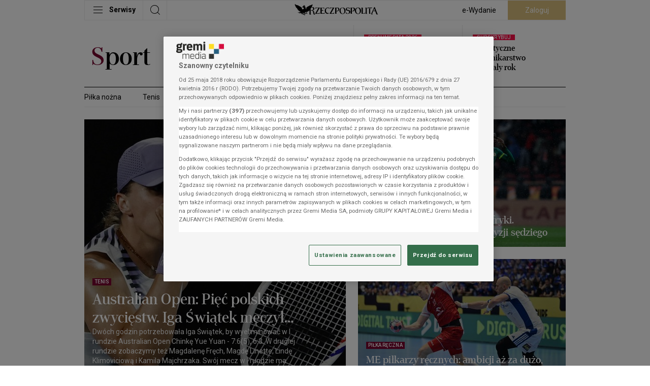

--- FILE ---
content_type: text/html; charset=UTF-8
request_url: https://sport.rp.pl/
body_size: 76193
content:
<!DOCTYPE html>
<html lang="pl">
<head data-grm-sas-pv-id="9c08ea739883b86e">
    <meta charset="utf-8">
    <meta name="viewport" content="width=device-width, initial-scale=1, shrink-to-fit=no">
    <title>Sport, Wiadomości sportowe, informacje ze świata sportu, piłka nożna, boks, siatkówka, formuła 1 - rp.pl</title>

        
            <script src="https://cdn.cookielaw.org/scripttemplates/otSDKStub.js" data-language="pl" type="text/javascript" charset="UTF-8" data-domain-script="13429b27-07e6-4ef3-a4bc-2776b6cd7a94"></script>
<script type="text/javascript">
function OptanonWrapper() {
        const cmp = document.getElementById('onetrust-consent-sdk');
        if (cmp) window.customizeCMP(cmp);
    }
</script>

    <link rel="preconnect" href="https://fonts.googleapis.com">
    <link rel="preconnect" href="https://fonts.gstatic.com" crossorigin>
            <link rel="preconnect" href="https://i.gremicdn.pl">
    
        <link rel="preload" as="style" href="https://fonts.googleapis.com/css2?family=Roboto:wght@100;300;400;500;700&display=swap" onload="this.rel='stylesheet'">
            <link rel="preload" as="font" crossorigin="anonymous" type="font/woff2" href="https://statics.rp.pl/dist/fonts/erepuserdisdembol-webfont.woff2?v=1">
        <link rel="preload" as="font" crossorigin="anonymous" type="font/woff2" href="https://statics.rp.pl/dist/fonts/erepuserdisita-webfont.woff2?v=1">
    
    <link rel="preconnect" href="//adservice.google.com">
<link rel="preconnect" href="//googleads.g.doubleclick.net">
<link rel="preconnect" href="//www.googletagservices.com">
<link rel="preconnect" href="//tpc.googlesyndication.com">
<link rel="preconnect" href="//pagead2.googlesyndication.com">


    <link rel="dns-prefetch" href="https://statics.rp.pl" />
<link rel="dns-prefetch" href="https://i.gremicdn.pl" />
<link rel="dns-prefetch" href="https://fonts.gstatic.com" />

            <link rel="canonical" href="https://sport.rp.pl/">
                <link rel="alternate" type="application/rss+xml" title="RSS: Sport, Wiadomości sportowe, informacje ze świata sportu, piłka nożna, boks, siatkówka, formuła 1 - rp.pl" href="https://sport.rp.pl/rss/1261-sport">
                            <meta name="description" content="Sport - informacje sportowe, wydarzenia, relacje, wiadomości. Piłka nożna, siatkówka, boks, piłka ręczna, Formuła 1 =&gt; Komentarze sportowe i więcej">
                                <meta property="twitter:image" content="https://www.rp.pl/img/logo_big.png">
                                <meta property="og:title" content="Sport, Wiadomości sportowe, informacje ze świata sportu, piłka nożna, boks, siatkówka, formuła 1">
                                <meta property="og:description" content="Sport - informacje sportowe, wydarzenia, relacje, wiadomości. Piłka nożna, siatkówka, boks, piłka ręczna, Formuła 1 =&gt; Komentarze sportowe i więcej">
                                <meta property="og:type" content="website">
                                <meta property="og:image" content="https://www.rp.pl/img/logo_big.png">
                                <meta property="og:image:width" content="2000">
                                <meta property="og:image:height" content="1125">
                                <meta property="og:url" content="https://sport.rp.pl/">
                                <meta property="og:locale" content="pl">
                                <meta property="og:site_name" content="Rzeczpospolita">
                                <meta property="fb:app_id" content="786106711492826">
                                <meta property="fb:pages" content="113356018705476">
                                <meta property="fb:admin" content="100013651879855">
                
    <script
            id="gremiBaseFunctions"
            data-config="{&quot;cookieDomain&quot;:&quot;.rp.pl&quot;,&quot;cookieSecure&quot;:true,&quot;userGroupCookieName&quot;:&quot;user_group&quot;,&quot;userGroupSubscribed&quot;:&quot;subscribed&quot;,&quot;userGroupUnsubscribed&quot;:&quot;unsubscribed&quot;,&quot;breakpoints&quot;:[{&quot;name&quot;:&quot;BP-XS&quot;,&quot;width&quot;:0,&quot;mobile&quot;:true},{&quot;name&quot;:&quot;BP-SM&quot;,&quot;width&quot;:489,&quot;mobile&quot;:true},{&quot;name&quot;:&quot;BP-MD&quot;,&quot;width&quot;:705,&quot;mobile&quot;:true},{&quot;name&quot;:&quot;BP-LG&quot;,&quot;width&quot;:1029,&quot;mobile&quot;:false},{&quot;name&quot;:&quot;BP-XL&quot;,&quot;width&quot;:1353,&quot;mobile&quot;:false}],&quot;paywall&quot;:{&quot;layer&quot;:{&quot;waitForPaywallToken&quot;:true}},&quot;extendedAccess&quot;:{&quot;debug&quot;:true,&quot;clientId&quot;:&quot;1077131424786-tj0unj7qjnlmvueipekjqg5au709rf4b.apps.googleusercontent.com&quot;,&quot;productId&quot;:&quot;rp.pl&quot;,&quot;allowedReferrers&quot;:&quot;www.rp.pl,login.gremimedia.pl&quot;,&quot;allowedDomains&quot;:&quot;rp.pl,google.com&quot;,&quot;subscribeButtonUrl&quot;:&quot;https:\/\/partner.rp.pl\/rp?__gm_from=ea&quot;,&quot;profileApiUrl&quot;:&quot;https:\/\/profil.presspublica.pl&quot;,&quot;realm&quot;:&quot;rp&quot;,&quot;subscriptionLinking&quot;:false,&quot;subscriptionLinkingElementSelector&quot;:&quot;.extended-access-btn&quot;,&quot;disabled&quot;:false},&quot;authorization&quot;:{&quot;keycloak&quot;:{&quot;url&quot;:&quot;https:\/\/login.gremimedia.pl\/auth&quot;,&quot;clientId&quot;:&quot;rp&quot;,&quot;realm&quot;:&quot;gremimedia&quot;,&quot;appendCallbackUrl&quot;:false},&quot;paywallTokenCookieName&quot;:&quot;__sess_ent&quot;,&quot;accessTokenCookieName&quot;:&quot;__cau_sess&quot;,&quot;refreshTokenCookieName&quot;:&quot;__cau_sess_ref&quot;,&quot;shopRefreshPaywallLocalStorageKey&quot;:&quot;shop_refresh_token&quot;,&quot;disableCheckLoginIframe&quot;:false,&quot;disableSilentCheckSso&quot;:false,&quot;disableSilentCheckSsoFallback&quot;:true,&quot;accessTokenInLocalStorage&quot;:false,&quot;debug&quot;:true,&quot;paywallTokenApiEndpoint&quot;:&quot;https:\/\/profil.presspublica.pl\/api\/v1\/paywall\/tokens&quot;},&quot;homePage&quot;:{&quot;refreshNoActivityTime&quot;:120,&quot;refreshBackToWindowTime&quot;:10,&quot;disableAutoRefreshToken&quot;:&quot;1f706fba-c013-405c-a792-11d8e79c219a&quot;},&quot;content&quot;:{&quot;paywallRejectTimeout&quot;:10000},&quot;player&quot;:{&quot;script&quot;:&quot;https:\/\/statics.rp.pl\/dist\/js\/player-bundle.min.js?aver=c6657d5a&quot;,&quot;license&quot;:&quot;16171f4308&quot;,&quot;checkAutoplayVideoUrl&quot;:&quot;https:\/\/statics.rp.pl\/img\/black.mp4&quot;},&quot;pushNotification&quot;:{&quot;vapidPublicKey&quot;:&quot;BCKzZLbc-SrJaSKdVl4g0D_d5PMwUVlAv-mHo5pD20eE1K9Vb9pAiTgg1GwnNm4fto4uB1jMyY8xAzpGWWHM_FA&quot;,&quot;firebaseApiEndpoint&quot;:&quot;\/api\/device&quot;,&quot;firebase&quot;:{&quot;enabled&quot;:false,&quot;serviceWorkerVersion&quot;:&quot;0.0.4&quot;,&quot;tokenTtl&quot;:604800,&quot;apiKey&quot;:&quot;AIzaSyC3H50VT-npB1kDawnVdGf3FbwTpCKREKo&quot;,&quot;authDomain&quot;:&quot;rp-web-prod.firebaseapp.com&quot;,&quot;projectId&quot;:&quot;rp-web-prod&quot;,&quot;storageBucket&quot;:&quot;rp-web-prod.appspot.com&quot;,&quot;messagingSenderId&quot;:&quot;86281093702&quot;,&quot;appId&quot;:&quot;1:86281093702:web:cc00aff3c55c3177224047&quot;,&quot;measurementId&quot;:&quot;G-MSDQ70DDR9&quot;}},&quot;domain&quot;:&quot;https:\/\/www.rp.pl&quot;}"
            data-page-type="category"
            data-adult-page="0"
    >
        window.gccs={accepted:0,handlers:[],init:function(){const e=document.getElementById("gremiBaseFunctions");e&&parseInt(e.dataset.gccs||1)&&("function"!=typeof __tcfapi?(console.log("TCF: waiting as be loaded.","Debug:",typeof __tcfapi),setTimeout(window.gccs.init,50)):(console.log("TCF: is loaded.","Debug:",typeof __tcfapi),console.log("TCF: add event listener"),__tcfapi("addEventListener",2,(function(e,t){if(console.log("TCF: receive event",e,t),t){const t=e.eventStatus;("tcloaded"===t&&e.tcString||"useractioncomplete"===t)&&(__tcfapi("removeEventListener",2,(function(e){e&&console.log("TCF: event listener removed")}),e.listenerId),console.log("TCF: process completed successfully"),window.gccs.accepted=1,window.gccs.handlers.forEach((function(e){try{e()}catch(t){console.error("gccs handler error:",e,t)}})),window.gccs.handlers=[])}}))))},ready:function(){return window.gccs.accepted?Promise.resolve():new Promise((e=>window.gccs.addHandler(e)))},addHandler:function(e){if(window.gccs.accepted)try{e()}catch(t){console.error("gccs handler error:",e,t)}else window.gccs.handlers.push(e)}},window.gccs.init(),window.gremi={config:null,pageType:null,isAutoRefreshedPage:!1,timeToReloadPage:null,pageBeReloaded:0,adultPage:0,adultCookieName:"cAdultRmb",googleIMASDKPromise:null,playerScriptPromise:null,wasTrustedUserGestureOnce:!1,ourDomains:["rp.pl","parkiet.com","zyciewarszawy.pl","newscyclecloud.com"],init:function(){const e=this;e.loadConfig(),e.checkAutoRefreshedPage(),e.onTrustedUserGestureOnce((function(){e.wasTrustedUserGestureOnce=!0}))},loadConfig:function(){const e=this,t=document.getElementById("gremiBaseFunctions");if(!t||void 0===t.dataset.config)return console.error("Not found config from script"),null;e.config=JSON.parse(t.dataset.config),e.pageType=t.dataset.pageType||null,e.adultPage=parseInt(t.dataset.adultPage||0)},isHomePage:function(){return"homepage"===this.pageType},checkAutoRefreshedPage:function(){let e=sessionStorage.getItem("auto_refresh_homepage");e||(e=Date.now()-6e4);const t=(Date.now()-e)/1e3;this.isAutoRefreshedPage=t<10,sessionStorage.removeItem("auto_refresh_homepage")},getCookie:function(e){const t=`; ${document.cookie}`.split(`; ${e}=`);return 2===t.length?t.pop().split(";").shift():null},setCookie:function(e,t,n){document.cookie=e+"="+t+";expires="+n.toUTCString()+";path=/;domain="+window.location.hostname.match(/.\w*\.\w*$/gi)[0]},isDesktop:function(){return!this.isMobile()},isMobile:function(){const e=this.getBreakpoint();return!!e&&e.mobile},isLandscape:function(){return screen.orientation?.type?.startsWith("landscape")||window.matchMedia("(orientation: landscape)").matches||(window.visualViewport?visualViewport.width>visualViewport.height:window.innerWidth>window.innerHeight)},getBreakpoint:function(){const e=this.config.breakpoints||[],t=window.innerWidth;let n=null;for(const o of e)Object.prototype.hasOwnProperty.call(o,"width")&&t>=o.width&&(n=o);return n},getBreakpointName:function(){const e=this.getBreakpoint();return e?e.name:""},isElemInViewport:function(e){const t=e.getBoundingClientRect();return t.top>=0&&t.left>=0&&t.bottom<=(window.innerHeight||document.documentElement.clientHeight)&&t.right<=(window.innerWidth||document.documentElement.clientWidth)},isBrowserTabActive:()=>void 0!==document.hidden?!document.hidden:void 0!==document.mozHidden?!document.mozHidden:void 0!==document.msHidden?!document.msHidden:void 0===document.webkitHidden||!document.webkitHidden,isBrowserTabHidden:function(){return!this.isBrowserTabActive()},isTabHidden:function(){return this.isBrowserTabHidden()},getTabVisibilityChangeEvent:function(){return void 0!==document.hidden?"visibilitychange":void 0!==document.mozHidden?"mozvisibilitychange":void 0!==document.msHidden?"msvisibilitychange":void 0!==document.webkitHidden?"webkitvisibilitychange":null},onReady:function(e){"loading"!==document.readyState?e():document.addEventListener("DOMContentLoaded",e)},onFirstUserScroll:function(e){let t=arguments.length>1&&void 0!==arguments[1]?arguments[1]:10;this.onReady((function(){const n=window.scrollY||document.documentElement.scrollTop;window.addEventListener("scroll",(function o(){const i=window.scrollY||document.documentElement.scrollTop,r=Math.abs(i-n);r>=t&&(window.removeEventListener("scroll",o),e({y:i,distance:r,direction:i>=n?"down":"up"}))}),{passive:!0})}))},runOnUserActivity:function(e){let t=arguments.length>1&&void 0!==arguments[1]?arguments[1]:{once:!0,capture:!0};const n=["mousedown","mousemove","mouseenter","mousewheel","keydown","scroll","touchstart","touchmove","click"],o=function(){t.once&&n.forEach((function(e){window.removeEventListener(e,o,t.capture)})),e()};n.forEach((function(e){window.addEventListener(e,o,t.capture)}))},isPaywall:function(){return"true"===document.head.dataset.paywallPresent},getUser:function(){const e=this.getCookie(this.config.authorization.paywallTokenCookieName);if(!e||"string"!=typeof e)return null;try{const t=e.split(".");if(t.length<2)return null;const n=JSON.parse(atob(t[1])),o=n._grm_user_id||null;return{id:o,subscriptions:Array.isArray(n._grm_user_subs)?n._grm_user_subs.map((e=>e.type)):[]}}catch(e){console.error(e)}return null},isAuthorizationRefreshToken:function(){const e=this.getCookie(this.config.authorization.refreshTokenCookieName);if(!e)return!1;try{return!!JSON.parse(atob(e.split(".")[1]))}catch(e){return!1}},checkAdBlock:function(){const e=document.querySelectorAll(".advertElement");if(!e.length)return null;let t=!0;return Array.prototype.slice.call(e).forEach((e=>{e.offsetHeight&&(t=!1)})),t},isContentPage:function(){return"content"===this.pageType},showAdultModal:function(){const e=this;return!(!e.adultPage||1===parseInt(e.getCookie(e.adultCookieName)??"0"))},checkAutoplaySoundDisabled:async function(){const e=document.createElement("video");e.src=this.config.player.checkAutoplayVideoUrl,e.playsInline=!0;try{return await e.play(),!!e.paused}catch(e){return!0}},onTrustedUserGestureOnce:function(e){let t=arguments.length>1&&void 0!==arguments[1]?arguments[1]:{};const n="PointerEvent"in window,{events:o=(n?["pointerup","click","keydown"]:["click","keydown"]),timeoutMs:i=3e4,fireOnTimeout:r=!1,ignoreNavigatingClicks:s=!0,filter:c}=t;let d=!1,a=!1,l=null;const u={capture:!0,passive:!0},m=()=>{a||(a=!0,o.forEach((e=>document.removeEventListener(e,g,u))),l&&clearTimeout(l))},g=t=>{if(d||a)return;const n="function"==typeof c?c(t):(e=>{if(!e||!e.isTrusted)return!1;if("keydown"===e.type){const t=e;if(t.repeat)return!1;if(t.ctrlKey||t.metaKey||t.altKey)return!1;const n=t.target instanceof HTMLElement?t.target:null;if(n){const e=n.tagName;if("INPUT"===e||"TEXTAREA"===e||"SELECT"===e||n.isContentEditable)return!1}return"Enter"===t.key||" "===t.key||"Space"===t.code}if("click"===e.type&&"button"in e&&0!==e.button)return!1;if("pointerup"===e.type&&"mouse"===e.pointerType&&0!==e.button)return!1;if(s){const t=e.target instanceof Element?e.target:null;if(t){const e=t.closest("a[href], area[href]");if(e){const t=e.getAttribute("href")||"";if(t&&!t.startsWith("#")&&!t.startsWith("javascript:"))return!1}if(t.closest('button[type="submit"], input[type="submit"]'))return!1}}return!0})(t);n&&(d=!0,m(),e(t))};return o.forEach((e=>document.addEventListener(e,g,u))),i&&i>0&&(l=setTimeout((()=>{d||a||(r?(d=!0,m(),e(void 0)):m())}),i)),m},loadGoogleIMASDK:function(){const e=this;return e.googleIMASDKPromise||(e.googleIMASDKPromise=new Promise(((e,t)=>{const n=document.createElement("script");n.src="https://imasdk.googleapis.com/js/sdkloader/ima3.js?hl=pl",n.async=!0,n.onload=()=>e(),n.onerror=()=>t(new Error("Failed to load Google IMA SDK script.")),document.head.appendChild(n)}))),e.googleIMASDKPromise},loadPlayerScript:function(){const e=this;if(!e.playerScriptPromise){const t=e.config.player;e.playerScriptPromise=new Promise(((e,n)=>{const o=document.createElement("script");o.id="gremiPlayerScript",o.src=t.script,o.async=!0,o.setAttribute("data-config",JSON.stringify(t)),o.onload=()=>e(),o.onerror=()=>n(new Error("Failed to load Google IMA SDK script.")),document.querySelectorAll("script#gremiPlayerScript").length||(console.log("lazyLoadGremiPlayer loaded"),document.body.appendChild(o))}))}return e.playerScriptPromise},parseString:function(e){const t=document.createElement("div");return t.innerHTML=e,t},isInternalUrl:function(e){const t=this;try{const n=new URL(e,location.origin);if(!["http:","https:"].includes(n.protocol))return!1;const o=n.hostname.toLowerCase();return t.ourDomains.some((e=>o===e||o.endsWith("."+e)))}catch{return!1}},isExternalUrl:function(e){return!this.isInternalUrl(e)},blockScroll:function(){document.documentElement.classList.add("is-locked"),document.body.classList.add("is-locked")},unblockScroll:function(){document.documentElement.classList.remove("is-locked"),document.body.classList.remove("is-locked")},setBodyClasses:function(){this.isPaywall()&&document.body.classList.add("paywall"),this.getUser()?document.body.classList.add("logged"):document.body.classList.add("unlogged")}},window.gremi.init(),window.onYouTubeIframeAPIReady=function(){const e=new CustomEvent("youtubeApiReady");window.dispatchEvent(e)},window.getCookie=function(e){return window.gremi.getCookie(e)},window.setCookie=function(e,t,n){window.gremi.setCookie(e,t,n)},window.isAuthorizationRefreshToken=function(){return window.gremi.isAuthorizationRefreshToken()},window.getUser=function(){return window.gremi.getUser()},window.getBreakpointName=function(){return window.gremi.getBreakpointName()},window.isMobileBreakpoint=function(){return window.gremi.isMobile()},window.isTabHidden=()=>window.gremi.isTabHidden();
    </script>

            <script async src="https://cdn.rp.pl/brio-cdn/fonts/prebid10.15.0.js"></script>
<script async src="//securepubads.g.doubleclick.net/tag/js/gpt.js"></script>
<script id="gasScript" data-config="{&quot;disabled&quot;:false,&quot;debug&quot;:false,&quot;checkAuthorizationToken&quot;:false,&quot;prebid&quot;:{&quot;url&quot;:&quot;https:\/\/cdn.rp.pl\/brio-cdn\/fonts\/prebid10.15.0.js&quot;,&quot;config&quot;:{&quot;bidderSequence&quot;:&quot;random&quot;,&quot;enableSendAllBids&quot;:false,&quot;useBidCache&quot;:true,&quot;timeoutBuffer&quot;:400,&quot;targetingControls&quot;:{&quot;alwaysIncludeDeals&quot;:true},&quot;priceGranularity&quot;:&quot;dense&quot;,&quot;currency&quot;:{&quot;adServerCurrency&quot;:&quot;USD&quot;,&quot;granularityMultiplier&quot;:1,&quot;defaultRates&quot;:{&quot;USD&quot;:{&quot;PLN&quot;:3.8}}},&quot;floors&quot;:{&quot;data&quot;:{&quot;currency&quot;:&quot;USD&quot;,&quot;schema&quot;:{&quot;fields&quot;:[&quot;mediaType&quot;]},&quot;values&quot;:{&quot;banner&quot;:0.2}}},&quot;consentManagement&quot;:{&quot;gdpr&quot;:{&quot;cmpApi&quot;:&quot;iab&quot;,&quot;timeout&quot;:8000,&quot;defaultGdprScope&quot;:true}},&quot;userSync&quot;:{&quot;auctionDelay&quot;:150,&quot;filterSettings&quot;:{&quot;all&quot;:{&quot;bidders&quot;:&quot;*&quot;,&quot;filter&quot;:&quot;include&quot;}},&quot;userIds&quot;:[{&quot;name&quot;:&quot;id5Id&quot;,&quot;params&quot;:{&quot;partner&quot;:1340},&quot;storage&quot;:{&quot;type&quot;:&quot;html5&quot;,&quot;name&quot;:&quot;id5id&quot;,&quot;expires&quot;:90,&quot;refreshInSeconds&quot;:28800}},{&quot;name&quot;:&quot;lotamePanoramaId&quot;,&quot;params&quot;:{&quot;clientId&quot;:&quot;18078&quot;}},{&quot;name&quot;:&quot;sharedId&quot;,&quot;storage&quot;:{&quot;type&quot;:&quot;cookie&quot;,&quot;name&quot;:&quot;_sharedid&quot;,&quot;expires&quot;:365}},{&quot;name&quot;:&quot;teadsId&quot;,&quot;params&quot;:{&quot;pubId&quot;:&quot;27917&quot;}},{&quot;name&quot;:&quot;criteo&quot;}]}},&quot;mobileConfig&quot;:{&quot;bidderSequence&quot;:&quot;random&quot;,&quot;enableSendAllBids&quot;:false,&quot;useBidCache&quot;:true,&quot;timeoutBuffer&quot;:400,&quot;targetingControls&quot;:{&quot;alwaysIncludeDeals&quot;:true},&quot;priceGranularity&quot;:&quot;dense&quot;,&quot;currency&quot;:{&quot;adServerCurrency&quot;:&quot;USD&quot;,&quot;granularityMultiplier&quot;:1,&quot;defaultRates&quot;:{&quot;USD&quot;:{&quot;PLN&quot;:3.8}}},&quot;floors&quot;:{&quot;data&quot;:{&quot;currency&quot;:&quot;USD&quot;,&quot;schema&quot;:{&quot;fields&quot;:[&quot;mediaType&quot;]},&quot;values&quot;:{&quot;banner&quot;:0.2}}},&quot;consentManagement&quot;:{&quot;gdpr&quot;:{&quot;cmpApi&quot;:&quot;iab&quot;,&quot;timeout&quot;:8000,&quot;defaultGdprScope&quot;:true}},&quot;userSync&quot;:{&quot;auctionDelay&quot;:150,&quot;filterSettings&quot;:{&quot;all&quot;:{&quot;bidders&quot;:&quot;*&quot;,&quot;filter&quot;:&quot;include&quot;}},&quot;userIds&quot;:[{&quot;name&quot;:&quot;id5Id&quot;,&quot;params&quot;:{&quot;partner&quot;:1340},&quot;storage&quot;:{&quot;type&quot;:&quot;html5&quot;,&quot;name&quot;:&quot;id5id&quot;,&quot;expires&quot;:90,&quot;refreshInSeconds&quot;:28800}},{&quot;name&quot;:&quot;lotamePanoramaId&quot;,&quot;params&quot;:{&quot;clientId&quot;:&quot;18078&quot;}},{&quot;name&quot;:&quot;sharedId&quot;,&quot;storage&quot;:{&quot;type&quot;:&quot;cookie&quot;,&quot;name&quot;:&quot;_sharedid&quot;,&quot;expires&quot;:365}},{&quot;name&quot;:&quot;teadsId&quot;,&quot;params&quot;:{&quot;pubId&quot;:&quot;27917&quot;}},{&quot;name&quot;:&quot;criteo&quot;}]},&quot;bidderTimeout&quot;:1600},&quot;desktopConfig&quot;:{&quot;bidderSequence&quot;:&quot;random&quot;,&quot;enableSendAllBids&quot;:false,&quot;useBidCache&quot;:true,&quot;timeoutBuffer&quot;:400,&quot;targetingControls&quot;:{&quot;alwaysIncludeDeals&quot;:true},&quot;priceGranularity&quot;:&quot;dense&quot;,&quot;currency&quot;:{&quot;adServerCurrency&quot;:&quot;USD&quot;,&quot;granularityMultiplier&quot;:1,&quot;defaultRates&quot;:{&quot;USD&quot;:{&quot;PLN&quot;:3.8}}},&quot;floors&quot;:{&quot;data&quot;:{&quot;currency&quot;:&quot;USD&quot;,&quot;schema&quot;:{&quot;fields&quot;:[&quot;mediaType&quot;]},&quot;values&quot;:{&quot;banner&quot;:0.2}}},&quot;consentManagement&quot;:{&quot;gdpr&quot;:{&quot;cmpApi&quot;:&quot;iab&quot;,&quot;timeout&quot;:8000,&quot;defaultGdprScope&quot;:true}},&quot;userSync&quot;:{&quot;auctionDelay&quot;:150,&quot;filterSettings&quot;:{&quot;all&quot;:{&quot;bidders&quot;:&quot;*&quot;,&quot;filter&quot;:&quot;include&quot;}},&quot;userIds&quot;:[{&quot;name&quot;:&quot;id5Id&quot;,&quot;params&quot;:{&quot;partner&quot;:1340},&quot;storage&quot;:{&quot;type&quot;:&quot;html5&quot;,&quot;name&quot;:&quot;id5id&quot;,&quot;expires&quot;:90,&quot;refreshInSeconds&quot;:28800}},{&quot;name&quot;:&quot;lotamePanoramaId&quot;,&quot;params&quot;:{&quot;clientId&quot;:&quot;18078&quot;}},{&quot;name&quot;:&quot;sharedId&quot;,&quot;storage&quot;:{&quot;type&quot;:&quot;cookie&quot;,&quot;name&quot;:&quot;_sharedid&quot;,&quot;expires&quot;:365}},{&quot;name&quot;:&quot;teadsId&quot;,&quot;params&quot;:{&quot;pubId&quot;:&quot;27917&quot;}},{&quot;name&quot;:&quot;criteo&quot;}]},&quot;bidderTimeout&quot;:1200},&quot;bidder&quot;:{&quot;r2b2&quot;:{&quot;endpoint&quot;:&quot;hb.r2b2.cz&quot;}},&quot;mobileBidder&quot;:{&quot;r2b2&quot;:{&quot;endpoint&quot;:&quot;hb.r2b2.cz&quot;}},&quot;desktopBidder&quot;:{&quot;r2b2&quot;:{&quot;endpoint&quot;:&quot;hb.r2b2.cz&quot;}},&quot;analytics&quot;:{&quot;provider&quot;:&quot;r2b2&quot;,&quot;options&quot;:{&quot;domain&quot;:&quot;rp.pl&quot;,&quot;configId&quot;:1,&quot;configVer&quot;:1}}},&quot;lazyLoad&quot;:{&quot;mobile&quot;:{&quot;rootMargin&quot;:&quot;0px 0px 500px 0px&quot;,&quot;threshold&quot;:0.0},&quot;desktop&quot;:{&quot;rootMargin&quot;:&quot;0px 0px 400px 0px&quot;,&quot;threshold&quot;:0.0}},&quot;autoRefresh&quot;:{&quot;mobileObserver&quot;:{&quot;rootMargin&quot;:&quot;0px 0px 0px 0px&quot;,&quot;threshold&quot;:1.0},&quot;desktopObserver&quot;:{&quot;rootMargin&quot;:&quot;0px 0px 0px 0px&quot;,&quot;threshold&quot;:1.0}},&quot;commercialBreak&quot;:{&quot;renderDaily&quot;:5,&quot;interval&quot;:600,&quot;renderDailyForLogged&quot;:0,&quot;intervalForLogged&quot;:86400,&quot;cookieNameDailyCounter&quot;:&quot;commercialBreakDailyCounter&quot;,&quot;cookieNameBlockade&quot;:&quot;commercialBreakBlockade&quot;,&quot;cookieNameBlockadeExpired&quot;:&quot;commercialBreakBlockadeExpired&quot;},&quot;intextVideo&quot;:{&quot;enabled&quot;:true,&quot;async&quot;:true,&quot;experimental&quot;:0,&quot;api&quot;:true,&quot;apiTimeout&quot;:2000,&quot;initialVisible&quot;:0},&quot;targets&quot;:[{&quot;key&quot;:&quot;pageType&quot;,&quot;value&quot;:&quot;category&quot;},{&quot;key&quot;:&quot;section&quot;,&quot;value&quot;:[&quot;Sport&quot;]}],&quot;rectangleFormats&quot;:[&quot;slot_right_1&quot;,&quot;slot_right_2&quot;,&quot;slot_right_3&quot;,&quot;slot_right_4&quot;,&quot;slot_right_5&quot;,&quot;slot_right_6&quot;,&quot;slot_right_7&quot;,&quot;slot_right_8&quot;],&quot;billboardFormats&quot;:[&quot;slot_wide_1&quot;,&quot;slot_wide_2&quot;,&quot;slot_wide_3&quot;,&quot;slot_wide_4&quot;,&quot;slot_wide_5&quot;,&quot;slot_wide_6&quot;],&quot;contentInnerFormats&quot;:[],&quot;contentRightFormats&quot;:[],&quot;connectionFormatMap&quot;:[],&quot;desktopToMobileFormatMap&quot;:{&quot;layer&quot;:&quot;layer&quot;,&quot;overlay&quot;:&quot;overlay&quot;,&quot;commercial_break&quot;:&quot;commercial_break_mobile&quot;,&quot;anchor&quot;:&quot;anchor&quot;,&quot;header_top_bar&quot;:&quot;header_top_bar_mobile&quot;,&quot;top_banner&quot;:&quot;top_banner_mobile&quot;,&quot;footer_banner&quot;:&quot;footer_banner_mobile&quot;,&quot;special&quot;:&quot;special&quot;,&quot;related1&quot;:&quot;related1&quot;,&quot;related2&quot;:&quot;related2&quot;,&quot;related3&quot;:&quot;related3&quot;,&quot;slot_paywall&quot;:&quot;slot_paywall_mobile&quot;,&quot;slot_intext_1&quot;:&quot;slot_intext_mobile_1&quot;,&quot;slot_intext_2&quot;:&quot;slot_intext_mobile_2&quot;,&quot;slot_intext_3&quot;:&quot;slot_intext_mobile_3&quot;,&quot;slot_intext_4&quot;:&quot;slot_intext_mobile_4&quot;,&quot;slot_intext_5&quot;:&quot;slot_intext_mobile_5&quot;,&quot;slot_intext_6&quot;:&quot;slot_intext_mobile_6&quot;,&quot;slot_intext_video&quot;:&quot;slot_intext_video_mobile&quot;},&quot;liveContentBodyEnabledFrom&quot;:&quot;2023-07-03T00:00:00+02:00&quot;,&quot;desktopFormats&quot;:[{&quot;name&quot;:&quot;overlay&quot;,&quot;user&quot;:{&quot;logged&quot;:false,&quot;unlogged&quot;:true},&quot;paywall&quot;:{&quot;access&quot;:true,&quot;noAccess&quot;:true},&quot;hb&quot;:{&quot;logged&quot;:false,&quot;unlogged&quot;:false},&quot;label&quot;:{&quot;text&quot;:&quot;Reklama&quot;,&quot;disabled&quot;:true,&quot;hidden&quot;:false,&quot;notRemove&quot;:false},&quot;placeholder&quot;:null,&quot;slot&quot;:&quot;\/21686075133\/rp.pl_sekcje_GAM\/ecommerce&quot;,&quot;lazyLoad&quot;:{&quot;enabled&quot;:false,&quot;type&quot;:&quot;intersection&quot;},&quot;sizes&quot;:[[1,1]],&quot;sizeMappings&quot;:[],&quot;mediaTypes&quot;:[],&quot;bids&quot;:[],&quot;ortb2Imp&quot;:null,&quot;scrolledHeight&quot;:null,&quot;autoRefreshTime&quot;:0,&quot;options&quot;:[]},{&quot;name&quot;:&quot;commercial_break&quot;,&quot;user&quot;:{&quot;logged&quot;:false,&quot;unlogged&quot;:true},&quot;paywall&quot;:{&quot;access&quot;:true,&quot;noAccess&quot;:true},&quot;hb&quot;:{&quot;logged&quot;:false,&quot;unlogged&quot;:false},&quot;label&quot;:{&quot;text&quot;:&quot;Reklama&quot;,&quot;disabled&quot;:false,&quot;hidden&quot;:true,&quot;notRemove&quot;:false},&quot;placeholder&quot;:null,&quot;slot&quot;:&quot;\/21686075133\/rp.pl_sekcje_GAM\/CB_desktop&quot;,&quot;lazyLoad&quot;:{&quot;enabled&quot;:false,&quot;type&quot;:&quot;intersection&quot;},&quot;sizes&quot;:[[1100,500],[1260,600]],&quot;sizeMappings&quot;:[[[1260,656],[1260,600]],[[0,0],[1100,500]]],&quot;mediaTypes&quot;:[],&quot;bids&quot;:[],&quot;ortb2Imp&quot;:null,&quot;scrolledHeight&quot;:null,&quot;autoRefreshTime&quot;:0,&quot;options&quot;:{&quot;disabledCapping&quot;:false,&quot;disabledAutomaticClose&quot;:false,&quot;showCloseButtonOnRenderEnded&quot;:false,&quot;showCloseButtonWithDelay&quot;:3}},{&quot;name&quot;:&quot;slot_wide_1&quot;,&quot;user&quot;:{&quot;logged&quot;:true,&quot;unlogged&quot;:true},&quot;paywall&quot;:{&quot;access&quot;:true,&quot;noAccess&quot;:true},&quot;hb&quot;:{&quot;logged&quot;:true,&quot;unlogged&quot;:true},&quot;label&quot;:{&quot;text&quot;:&quot;Reklama&quot;,&quot;disabled&quot;:false,&quot;hidden&quot;:true,&quot;notRemove&quot;:false},&quot;placeholder&quot;:null,&quot;slot&quot;:&quot;\/21686075133\/rp.pl_sekcje_GAM\/wide_1&quot;,&quot;lazyLoad&quot;:{&quot;enabled&quot;:true,&quot;type&quot;:&quot;intersection&quot;},&quot;sizes&quot;:[[728,90],[750,100],[750,200],[750,300],[950,250],[950,400],[970,90],[970,200],[970,250],[1260,300],[1260,600]],&quot;sizeMappings&quot;:[],&quot;mediaTypes&quot;:{&quot;banner&quot;:{&quot;sizes&quot;:[[728,90],[750,100],[750,200],[750,300],[970,90],[970,250]]}},&quot;bids&quot;:[{&quot;bidder&quot;:&quot;r2b2&quot;,&quot;params&quot;:{&quot;pid&quot;:&quot;rp.pl\/prebid\/970x250\/desktop&quot;}},{&quot;bidder&quot;:&quot;sspBC&quot;,&quot;params&quot;:[]},{&quot;bidder&quot;:&quot;setupad&quot;,&quot;params&quot;:{&quot;account_id&quot;:&quot;gremimedia&quot;,&quot;placement_id&quot;:&quot;8128&quot;}},{&quot;bidder&quot;:&quot;richaudience&quot;,&quot;params&quot;:{&quot;pid&quot;:&quot;mXMm3ONgSJ&quot;,&quot;supplyType&quot;:&quot;site&quot;}},{&quot;bidder&quot;:&quot;rtbhouse&quot;,&quot;params&quot;:{&quot;region&quot;:&quot;prebid-eu&quot;,&quot;publisherId&quot;:&quot;atMGCZDkKfL6dGc34hlD&quot;}},{&quot;bidder&quot;:&quot;ix&quot;,&quot;params&quot;:{&quot;siteId&quot;:&quot;773387&quot;}},{&quot;bidder&quot;:&quot;adf&quot;,&quot;params&quot;:{&quot;mid&quot;:&quot;1095140&quot;}},{&quot;bidder&quot;:&quot;appnexus&quot;,&quot;params&quot;:{&quot;placementId&quot;:&quot;22172992&quot;}},{&quot;bidder&quot;:&quot;openx&quot;,&quot;params&quot;:{&quot;delDomain&quot;:&quot;gremi-d.openx.net&quot;,&quot;unit&quot;:&quot;559255730&quot;}},{&quot;bidder&quot;:&quot;rubicon&quot;,&quot;params&quot;:{&quot;accountId&quot;:&quot;20500&quot;,&quot;siteId&quot;:&quot;253196&quot;,&quot;zoneId&quot;:&quot;2137726&quot;,&quot;position&quot;:&quot;atf&quot;}},{&quot;bidder&quot;:&quot;smartadserver&quot;,&quot;params&quot;:{&quot;siteId&quot;:&quot;471690&quot;,&quot;pageId&quot;:&quot;1485528&quot;,&quot;formatId&quot;:&quot;92755&quot;}}],&quot;ortb2Imp&quot;:{&quot;ext&quot;:{&quot;data&quot;:{&quot;divId&quot;:&quot;\/21686075133\/rp.pl_sekcje_GAM\/wide_1&quot;,&quot;placement&quot;:&quot;\/21686075133\/rp.pl_sekcje_GAM\/wide_1&quot;},&quot;gpid&quot;:&quot;\/21686075133\/rp.pl_sekcje_GAM\/wide_1&quot;,&quot;ae&quot;:1}},&quot;scrolledHeight&quot;:null,&quot;autoRefreshTime&quot;:0,&quot;options&quot;:[]},{&quot;name&quot;:&quot;slot_wide_2&quot;,&quot;user&quot;:{&quot;logged&quot;:true,&quot;unlogged&quot;:true},&quot;paywall&quot;:{&quot;access&quot;:true,&quot;noAccess&quot;:true},&quot;hb&quot;:{&quot;logged&quot;:true,&quot;unlogged&quot;:true},&quot;label&quot;:{&quot;text&quot;:&quot;Reklama&quot;,&quot;disabled&quot;:false,&quot;hidden&quot;:true,&quot;notRemove&quot;:false},&quot;placeholder&quot;:null,&quot;slot&quot;:&quot;\/21686075133\/rp.pl_sekcje_GAM\/wide_2&quot;,&quot;lazyLoad&quot;:{&quot;enabled&quot;:true,&quot;type&quot;:&quot;intersection&quot;},&quot;sizes&quot;:[[728,90],[750,100],[750,200],[750,300],[950,250],[950,400],[970,90],[970,200],[970,250],[1260,300],[1260,600]],&quot;sizeMappings&quot;:[],&quot;mediaTypes&quot;:{&quot;banner&quot;:{&quot;sizes&quot;:[[728,90],[750,100],[750,200],[750,300],[970,90],[970,250]]}},&quot;bids&quot;:[{&quot;bidder&quot;:&quot;r2b2&quot;,&quot;params&quot;:{&quot;pid&quot;:&quot;rp.pl\/prebid\/970x310\/desktop&quot;}},{&quot;bidder&quot;:&quot;sspBC&quot;,&quot;params&quot;:[]},{&quot;bidder&quot;:&quot;setupad&quot;,&quot;params&quot;:{&quot;account_id&quot;:&quot;gremimedia&quot;,&quot;placement_id&quot;:&quot;8128&quot;}},{&quot;bidder&quot;:&quot;richaudience&quot;,&quot;params&quot;:{&quot;pid&quot;:&quot;pzOsJDRhFv&quot;,&quot;supplyType&quot;:&quot;site&quot;}},{&quot;bidder&quot;:&quot;rtbhouse&quot;,&quot;params&quot;:{&quot;region&quot;:&quot;prebid-eu&quot;,&quot;publisherId&quot;:&quot;atMGCZDkKfL6dGc34hlD&quot;}},{&quot;bidder&quot;:&quot;ix&quot;,&quot;params&quot;:{&quot;siteId&quot;:&quot;773388&quot;}},{&quot;bidder&quot;:&quot;adf&quot;,&quot;params&quot;:{&quot;mid&quot;:&quot;1095141&quot;}},{&quot;bidder&quot;:&quot;appnexus&quot;,&quot;params&quot;:{&quot;placementId&quot;:&quot;22172208&quot;}},{&quot;bidder&quot;:&quot;openx&quot;,&quot;params&quot;:{&quot;delDomain&quot;:&quot;gremi-d.openx.net&quot;,&quot;unit&quot;:&quot;559255732&quot;}},{&quot;bidder&quot;:&quot;rubicon&quot;,&quot;params&quot;:{&quot;accountId&quot;:&quot;20500&quot;,&quot;siteId&quot;:&quot;253196&quot;,&quot;zoneId&quot;:&quot;2137728&quot;,&quot;position&quot;:&quot;atf&quot;}},{&quot;bidder&quot;:&quot;smartadserver&quot;,&quot;params&quot;:{&quot;siteId&quot;:&quot;471690&quot;,&quot;pageId&quot;:&quot;1485529&quot;,&quot;formatId&quot;:&quot;92755&quot;}}],&quot;ortb2Imp&quot;:{&quot;ext&quot;:{&quot;data&quot;:{&quot;divId&quot;:&quot;\/21686075133\/rp.pl_sekcje_GAM\/wide_2&quot;,&quot;placement&quot;:&quot;\/21686075133\/rp.pl_sekcje_GAM\/wide_2&quot;},&quot;gpid&quot;:&quot;\/21686075133\/rp.pl_sekcje_GAM\/wide_2&quot;,&quot;ae&quot;:1}},&quot;scrolledHeight&quot;:null,&quot;autoRefreshTime&quot;:0,&quot;options&quot;:[]},{&quot;name&quot;:&quot;slot_wide_3&quot;,&quot;user&quot;:{&quot;logged&quot;:true,&quot;unlogged&quot;:true},&quot;paywall&quot;:{&quot;access&quot;:true,&quot;noAccess&quot;:true},&quot;hb&quot;:{&quot;logged&quot;:true,&quot;unlogged&quot;:true},&quot;label&quot;:{&quot;text&quot;:&quot;Reklama&quot;,&quot;disabled&quot;:false,&quot;hidden&quot;:true,&quot;notRemove&quot;:false},&quot;placeholder&quot;:null,&quot;slot&quot;:&quot;\/21686075133\/rp.pl_sekcje_GAM\/wide_3&quot;,&quot;lazyLoad&quot;:{&quot;enabled&quot;:true,&quot;type&quot;:&quot;intersection&quot;},&quot;sizes&quot;:[[728,90],[750,100],[750,200],[750,300],[950,250],[950,400],[970,90],[970,200],[970,250],[1260,300],[1260,600]],&quot;sizeMappings&quot;:[],&quot;mediaTypes&quot;:{&quot;banner&quot;:{&quot;sizes&quot;:[[728,90],[750,100],[750,200],[750,300],[970,90],[970,250]]}},&quot;bids&quot;:[{&quot;bidder&quot;:&quot;r2b2&quot;,&quot;params&quot;:{&quot;pid&quot;:&quot;rp.pl\/prebid\/970x310_2\/desktop&quot;}},{&quot;bidder&quot;:&quot;sspBC&quot;,&quot;params&quot;:[]},{&quot;bidder&quot;:&quot;setupad&quot;,&quot;params&quot;:{&quot;account_id&quot;:&quot;gremimedia&quot;,&quot;placement_id&quot;:&quot;8128&quot;}},{&quot;bidder&quot;:&quot;richaudience&quot;,&quot;params&quot;:{&quot;pid&quot;:&quot;LKIKg02s6q&quot;,&quot;supplyType&quot;:&quot;site&quot;}},{&quot;bidder&quot;:&quot;rtbhouse&quot;,&quot;params&quot;:{&quot;region&quot;:&quot;prebid-eu&quot;,&quot;publisherId&quot;:&quot;atMGCZDkKfL6dGc34hlD&quot;}},{&quot;bidder&quot;:&quot;ix&quot;,&quot;params&quot;:{&quot;siteId&quot;:&quot;773389&quot;}},{&quot;bidder&quot;:&quot;adf&quot;,&quot;params&quot;:{&quot;mid&quot;:&quot;1095142&quot;}},{&quot;bidder&quot;:&quot;appnexus&quot;,&quot;params&quot;:{&quot;placementId&quot;:&quot;22172209&quot;}},{&quot;bidder&quot;:&quot;openx&quot;,&quot;params&quot;:{&quot;delDomain&quot;:&quot;gremi-d.openx.net&quot;,&quot;unit&quot;:&quot;559255734&quot;}},{&quot;bidder&quot;:&quot;rubicon&quot;,&quot;params&quot;:{&quot;accountId&quot;:&quot;20500&quot;,&quot;siteId&quot;:&quot;253196&quot;,&quot;zoneId&quot;:&quot;2137730&quot;,&quot;position&quot;:&quot;atf&quot;}},{&quot;bidder&quot;:&quot;smartadserver&quot;,&quot;params&quot;:{&quot;siteId&quot;:&quot;471690&quot;,&quot;pageId&quot;:&quot;1485530&quot;,&quot;formatId&quot;:&quot;92755&quot;}}],&quot;ortb2Imp&quot;:{&quot;ext&quot;:{&quot;data&quot;:{&quot;divId&quot;:&quot;\/21686075133\/rp.pl_sekcje_GAM\/wide_3&quot;,&quot;placement&quot;:&quot;\/21686075133\/rp.pl_sekcje_GAM\/wide_3&quot;},&quot;gpid&quot;:&quot;\/21686075133\/rp.pl_sekcje_GAM\/wide_3&quot;,&quot;ae&quot;:1}},&quot;scrolledHeight&quot;:null,&quot;autoRefreshTime&quot;:0,&quot;options&quot;:[]},{&quot;name&quot;:&quot;footer_banner&quot;,&quot;user&quot;:{&quot;logged&quot;:true,&quot;unlogged&quot;:true},&quot;paywall&quot;:{&quot;access&quot;:true,&quot;noAccess&quot;:true},&quot;hb&quot;:{&quot;logged&quot;:true,&quot;unlogged&quot;:true},&quot;label&quot;:{&quot;text&quot;:&quot;Reklama&quot;,&quot;disabled&quot;:false,&quot;hidden&quot;:true,&quot;notRemove&quot;:false},&quot;placeholder&quot;:null,&quot;slot&quot;:&quot;\/21686075133\/rp.pl_sekcje_GAM\/wide_4&quot;,&quot;lazyLoad&quot;:{&quot;enabled&quot;:true,&quot;type&quot;:&quot;intersection&quot;},&quot;sizes&quot;:[[728,90],[750,100],[750,200],[750,300],[950,250],[950,400],[970,90],[970,200],[970,250],[1260,300],[1260,600]],&quot;sizeMappings&quot;:[],&quot;mediaTypes&quot;:{&quot;banner&quot;:{&quot;sizes&quot;:[[728,90],[750,100],[750,200],[750,300],[970,90],[970,250]]}},&quot;bids&quot;:[{&quot;bidder&quot;:&quot;r2b2&quot;,&quot;params&quot;:{&quot;pid&quot;:&quot;rp.pl\/prebid\/970x310_3\/desktop&quot;}},{&quot;bidder&quot;:&quot;sspBC&quot;,&quot;params&quot;:[]},{&quot;bidder&quot;:&quot;setupad&quot;,&quot;params&quot;:{&quot;account_id&quot;:&quot;gremimedia&quot;,&quot;placement_id&quot;:&quot;8128&quot;}},{&quot;bidder&quot;:&quot;richaudience&quot;,&quot;params&quot;:{&quot;pid&quot;:&quot;LKIKg02s6q&quot;,&quot;supplyType&quot;:&quot;site&quot;}},{&quot;bidder&quot;:&quot;rtbhouse&quot;,&quot;params&quot;:{&quot;region&quot;:&quot;prebid-eu&quot;,&quot;publisherId&quot;:&quot;atMGCZDkKfL6dGc34hlD&quot;}},{&quot;bidder&quot;:&quot;ix&quot;,&quot;params&quot;:{&quot;siteId&quot;:&quot;773389&quot;}},{&quot;bidder&quot;:&quot;adf&quot;,&quot;params&quot;:{&quot;mid&quot;:&quot;1095142&quot;}},{&quot;bidder&quot;:&quot;appnexus&quot;,&quot;params&quot;:{&quot;placementId&quot;:&quot;22172209&quot;}},{&quot;bidder&quot;:&quot;openx&quot;,&quot;params&quot;:{&quot;delDomain&quot;:&quot;gremi-d.openx.net&quot;,&quot;unit&quot;:&quot;559255734&quot;}},{&quot;bidder&quot;:&quot;rubicon&quot;,&quot;params&quot;:{&quot;accountId&quot;:&quot;20500&quot;,&quot;siteId&quot;:&quot;253196&quot;,&quot;zoneId&quot;:&quot;2137730&quot;,&quot;position&quot;:&quot;atf&quot;}},{&quot;bidder&quot;:&quot;smartadserver&quot;,&quot;params&quot;:{&quot;siteId&quot;:&quot;471690&quot;,&quot;pageId&quot;:&quot;1485530&quot;,&quot;formatId&quot;:&quot;92755&quot;}}],&quot;ortb2Imp&quot;:{&quot;ext&quot;:{&quot;data&quot;:{&quot;divId&quot;:&quot;\/21686075133\/rp.pl_sekcje_GAM\/wide_4&quot;,&quot;placement&quot;:&quot;\/21686075133\/rp.pl_sekcje_GAM\/wide_4&quot;},&quot;gpid&quot;:&quot;\/21686075133\/rp.pl_sekcje_GAM\/wide_4&quot;,&quot;ae&quot;:1}},&quot;scrolledHeight&quot;:null,&quot;autoRefreshTime&quot;:0,&quot;options&quot;:[]},{&quot;name&quot;:&quot;slot_right_1&quot;,&quot;user&quot;:{&quot;logged&quot;:true,&quot;unlogged&quot;:true},&quot;paywall&quot;:{&quot;access&quot;:true,&quot;noAccess&quot;:true},&quot;hb&quot;:{&quot;logged&quot;:true,&quot;unlogged&quot;:true},&quot;label&quot;:{&quot;text&quot;:&quot;Reklama&quot;,&quot;disabled&quot;:false,&quot;hidden&quot;:true,&quot;notRemove&quot;:false},&quot;placeholder&quot;:null,&quot;slot&quot;:&quot;\/21686075133\/rp.pl_sekcje_GAM\/right_1&quot;,&quot;lazyLoad&quot;:{&quot;enabled&quot;:true,&quot;type&quot;:&quot;intersection&quot;},&quot;sizes&quot;:[[300,250],[300,300],[300,400],[300,600],&quot;fluid&quot;],&quot;sizeMappings&quot;:[],&quot;mediaTypes&quot;:{&quot;banner&quot;:{&quot;sizes&quot;:[[300,250],[300,300],[300,600]]}},&quot;bids&quot;:[{&quot;bidder&quot;:&quot;r2b2&quot;,&quot;params&quot;:{&quot;pid&quot;:&quot;rp.pl\/prebid\/300x600\/desktop&quot;}},{&quot;bidder&quot;:&quot;sspBC&quot;,&quot;params&quot;:[]},{&quot;bidder&quot;:&quot;setupad&quot;,&quot;params&quot;:{&quot;account_id&quot;:&quot;gremimedia&quot;,&quot;placement_id&quot;:&quot;8128&quot;}},{&quot;bidder&quot;:&quot;richaudience&quot;,&quot;params&quot;:{&quot;pid&quot;:&quot;RROo8SLeM6&quot;,&quot;supplyType&quot;:&quot;site&quot;}},{&quot;bidder&quot;:&quot;rtbhouse&quot;,&quot;params&quot;:{&quot;region&quot;:&quot;prebid-eu&quot;,&quot;publisherId&quot;:&quot;atMGCZDkKfL6dGc34hlD&quot;}},{&quot;bidder&quot;:&quot;ix&quot;,&quot;params&quot;:{&quot;siteId&quot;:&quot;773390&quot;}},{&quot;bidder&quot;:&quot;adf&quot;,&quot;params&quot;:{&quot;mid&quot;:&quot;1095183&quot;}},{&quot;bidder&quot;:&quot;appnexus&quot;,&quot;params&quot;:{&quot;placementId&quot;:&quot;22172215&quot;}},{&quot;bidder&quot;:&quot;openx&quot;,&quot;params&quot;:{&quot;delDomain&quot;:&quot;gremi-d.openx.net&quot;,&quot;unit&quot;:&quot;559255714&quot;}},{&quot;bidder&quot;:&quot;rubicon&quot;,&quot;params&quot;:{&quot;accountId&quot;:&quot;20500&quot;,&quot;siteId&quot;:&quot;253196&quot;,&quot;zoneId&quot;:&quot;2137732&quot;,&quot;position&quot;:&quot;atf&quot;}},{&quot;bidder&quot;:&quot;smartadserver&quot;,&quot;params&quot;:{&quot;siteId&quot;:&quot;471690&quot;,&quot;pageId&quot;:&quot;1485531&quot;,&quot;formatId&quot;:&quot;92755&quot;}}],&quot;ortb2Imp&quot;:{&quot;ext&quot;:{&quot;data&quot;:{&quot;divId&quot;:&quot;\/21686075133\/rp.pl_sekcje_GAM\/right_1&quot;,&quot;placement&quot;:&quot;\/21686075133\/rp.pl_sekcje_GAM\/right_1&quot;},&quot;gpid&quot;:&quot;\/21686075133\/rp.pl_sekcje_GAM\/right_1&quot;,&quot;ae&quot;:1}},&quot;scrolledHeight&quot;:null,&quot;autoRefreshTime&quot;:0,&quot;options&quot;:[]},{&quot;name&quot;:&quot;slot_right_2&quot;,&quot;user&quot;:{&quot;logged&quot;:true,&quot;unlogged&quot;:true},&quot;paywall&quot;:{&quot;access&quot;:true,&quot;noAccess&quot;:true},&quot;hb&quot;:{&quot;logged&quot;:true,&quot;unlogged&quot;:true},&quot;label&quot;:{&quot;text&quot;:&quot;Reklama&quot;,&quot;disabled&quot;:false,&quot;hidden&quot;:true,&quot;notRemove&quot;:false},&quot;placeholder&quot;:null,&quot;slot&quot;:&quot;\/21686075133\/rp.pl_sekcje_GAM\/right_2&quot;,&quot;lazyLoad&quot;:{&quot;enabled&quot;:true,&quot;type&quot;:&quot;intersection&quot;},&quot;sizes&quot;:[[300,250],[300,300],[300,400],[300,600],&quot;fluid&quot;],&quot;sizeMappings&quot;:[],&quot;mediaTypes&quot;:{&quot;banner&quot;:{&quot;sizes&quot;:[[300,250],[300,300],[300,600]]}},&quot;bids&quot;:[{&quot;bidder&quot;:&quot;r2b2&quot;,&quot;params&quot;:{&quot;pid&quot;:&quot;rp.pl\/prebid\/300x600_2\/desktop&quot;}},{&quot;bidder&quot;:&quot;sspBC&quot;,&quot;params&quot;:[]},{&quot;bidder&quot;:&quot;setupad&quot;,&quot;params&quot;:{&quot;account_id&quot;:&quot;gremimedia&quot;,&quot;placement_id&quot;:&quot;8128&quot;}},{&quot;bidder&quot;:&quot;richaudience&quot;,&quot;params&quot;:{&quot;pid&quot;:&quot;oJQ9hzviVa&quot;,&quot;supplyType&quot;:&quot;site&quot;}},{&quot;bidder&quot;:&quot;rtbhouse&quot;,&quot;params&quot;:{&quot;region&quot;:&quot;prebid-eu&quot;,&quot;publisherId&quot;:&quot;atMGCZDkKfL6dGc34hlD&quot;}},{&quot;bidder&quot;:&quot;ix&quot;,&quot;params&quot;:{&quot;siteId&quot;:&quot;773391&quot;}},{&quot;bidder&quot;:&quot;adf&quot;,&quot;params&quot;:{&quot;mid&quot;:&quot;1095184&quot;}},{&quot;bidder&quot;:&quot;appnexus&quot;,&quot;params&quot;:{&quot;placementId&quot;:&quot;22172228&quot;}},{&quot;bidder&quot;:&quot;openx&quot;,&quot;params&quot;:{&quot;delDomain&quot;:&quot;gremi-d.openx.net&quot;,&quot;unit&quot;:&quot;559255716&quot;}},{&quot;bidder&quot;:&quot;rubicon&quot;,&quot;params&quot;:{&quot;accountId&quot;:&quot;20500&quot;,&quot;siteId&quot;:&quot;253196&quot;,&quot;zoneId&quot;:&quot;2137734&quot;,&quot;position&quot;:&quot;atf&quot;}},{&quot;bidder&quot;:&quot;smartadserver&quot;,&quot;params&quot;:{&quot;siteId&quot;:&quot;471690&quot;,&quot;pageId&quot;:&quot;1485532&quot;,&quot;formatId&quot;:&quot;92755&quot;}}],&quot;ortb2Imp&quot;:{&quot;ext&quot;:{&quot;data&quot;:{&quot;divId&quot;:&quot;\/21686075133\/rp.pl_sekcje_GAM\/right_2&quot;,&quot;placement&quot;:&quot;\/21686075133\/rp.pl_sekcje_GAM\/right_2&quot;},&quot;gpid&quot;:&quot;\/21686075133\/rp.pl_sekcje_GAM\/right_2&quot;,&quot;ae&quot;:1}},&quot;scrolledHeight&quot;:null,&quot;autoRefreshTime&quot;:0,&quot;options&quot;:[]},{&quot;name&quot;:&quot;slot_right_3&quot;,&quot;user&quot;:{&quot;logged&quot;:true,&quot;unlogged&quot;:true},&quot;paywall&quot;:{&quot;access&quot;:true,&quot;noAccess&quot;:true},&quot;hb&quot;:{&quot;logged&quot;:true,&quot;unlogged&quot;:true},&quot;label&quot;:{&quot;text&quot;:&quot;Reklama&quot;,&quot;disabled&quot;:false,&quot;hidden&quot;:true,&quot;notRemove&quot;:false},&quot;placeholder&quot;:null,&quot;slot&quot;:&quot;\/21686075133\/rp.pl_sekcje_GAM\/right_3&quot;,&quot;lazyLoad&quot;:{&quot;enabled&quot;:true,&quot;type&quot;:&quot;intersection&quot;},&quot;sizes&quot;:[[300,250],[300,300],[300,400],[300,600],&quot;fluid&quot;],&quot;sizeMappings&quot;:[],&quot;mediaTypes&quot;:{&quot;banner&quot;:{&quot;sizes&quot;:[[300,250],[300,300],[300,600]]}},&quot;bids&quot;:[{&quot;bidder&quot;:&quot;r2b2&quot;,&quot;params&quot;:{&quot;pid&quot;:&quot;rp.pl\/prebid\/300x600_3\/desktop&quot;}},{&quot;bidder&quot;:&quot;sspBC&quot;,&quot;params&quot;:[]},{&quot;bidder&quot;:&quot;setupad&quot;,&quot;params&quot;:{&quot;account_id&quot;:&quot;gremimedia&quot;,&quot;placement_id&quot;:&quot;8128&quot;}},{&quot;bidder&quot;:&quot;richaudience&quot;,&quot;params&quot;:{&quot;pid&quot;:&quot;Cx2AeT743B&quot;,&quot;supplyType&quot;:&quot;site&quot;}},{&quot;bidder&quot;:&quot;rtbhouse&quot;,&quot;params&quot;:{&quot;region&quot;:&quot;prebid-eu&quot;,&quot;publisherId&quot;:&quot;atMGCZDkKfL6dGc34hlD&quot;}},{&quot;bidder&quot;:&quot;ix&quot;,&quot;params&quot;:{&quot;siteId&quot;:&quot;773392&quot;}},{&quot;bidder&quot;:&quot;adf&quot;,&quot;params&quot;:{&quot;mid&quot;:&quot;1095185&quot;}},{&quot;bidder&quot;:&quot;appnexus&quot;,&quot;params&quot;:{&quot;placementId&quot;:&quot;22172232&quot;}},{&quot;bidder&quot;:&quot;openx&quot;,&quot;params&quot;:{&quot;delDomain&quot;:&quot;gremi-d.openx.net&quot;,&quot;unit&quot;:&quot;559255718&quot;}},{&quot;bidder&quot;:&quot;rubicon&quot;,&quot;params&quot;:{&quot;accountId&quot;:&quot;20500&quot;,&quot;siteId&quot;:&quot;253196&quot;,&quot;zoneId&quot;:&quot;2137736&quot;,&quot;position&quot;:&quot;atf&quot;}},{&quot;bidder&quot;:&quot;smartadserver&quot;,&quot;params&quot;:{&quot;siteId&quot;:&quot;471690&quot;,&quot;pageId&quot;:&quot;1485533&quot;,&quot;formatId&quot;:&quot;92755&quot;}}],&quot;ortb2Imp&quot;:{&quot;ext&quot;:{&quot;data&quot;:{&quot;divId&quot;:&quot;\/21686075133\/rp.pl_sekcje_GAM\/right_3&quot;,&quot;placement&quot;:&quot;\/21686075133\/rp.pl_sekcje_GAM\/right_3&quot;},&quot;gpid&quot;:&quot;\/21686075133\/rp.pl_sekcje_GAM\/right_3&quot;,&quot;ae&quot;:1}},&quot;scrolledHeight&quot;:null,&quot;autoRefreshTime&quot;:0,&quot;options&quot;:[]},{&quot;name&quot;:&quot;slot_right_4&quot;,&quot;user&quot;:{&quot;logged&quot;:true,&quot;unlogged&quot;:true},&quot;paywall&quot;:{&quot;access&quot;:true,&quot;noAccess&quot;:true},&quot;hb&quot;:{&quot;logged&quot;:true,&quot;unlogged&quot;:true},&quot;label&quot;:{&quot;text&quot;:&quot;Reklama&quot;,&quot;disabled&quot;:false,&quot;hidden&quot;:true,&quot;notRemove&quot;:false},&quot;placeholder&quot;:null,&quot;slot&quot;:&quot;\/21686075133\/rp.pl_sekcje_GAM\/right_4&quot;,&quot;lazyLoad&quot;:{&quot;enabled&quot;:true,&quot;type&quot;:&quot;intersection&quot;},&quot;sizes&quot;:[[300,250],[300,300],[300,400],[300,600],&quot;fluid&quot;],&quot;sizeMappings&quot;:[],&quot;mediaTypes&quot;:{&quot;banner&quot;:{&quot;sizes&quot;:[[300,250],[300,300],[300,600]]}},&quot;bids&quot;:[{&quot;bidder&quot;:&quot;r2b2&quot;,&quot;params&quot;:{&quot;pid&quot;:&quot;rp.pl\/prebid\/300x600_4\/desktop&quot;}},{&quot;bidder&quot;:&quot;sspBC&quot;,&quot;params&quot;:[]},{&quot;bidder&quot;:&quot;setupad&quot;,&quot;params&quot;:{&quot;account_id&quot;:&quot;gremimedia&quot;,&quot;placement_id&quot;:&quot;8128&quot;}},{&quot;bidder&quot;:&quot;richaudience&quot;,&quot;params&quot;:{&quot;pid&quot;:&quot;zc1qGbkb4D&quot;,&quot;supplyType&quot;:&quot;site&quot;}},{&quot;bidder&quot;:&quot;rtbhouse&quot;,&quot;params&quot;:{&quot;region&quot;:&quot;prebid-eu&quot;,&quot;publisherId&quot;:&quot;atMGCZDkKfL6dGc34hlD&quot;}},{&quot;bidder&quot;:&quot;ix&quot;,&quot;params&quot;:{&quot;siteId&quot;:&quot;773393&quot;}},{&quot;bidder&quot;:&quot;adf&quot;,&quot;params&quot;:{&quot;mid&quot;:&quot;1095186&quot;}},{&quot;bidder&quot;:&quot;appnexus&quot;,&quot;params&quot;:{&quot;placementId&quot;:&quot;22172235&quot;}},{&quot;bidder&quot;:&quot;openx&quot;,&quot;params&quot;:{&quot;delDomain&quot;:&quot;gremi-d.openx.net&quot;,&quot;unit&quot;:&quot;559255720&quot;}},{&quot;bidder&quot;:&quot;rubicon&quot;,&quot;params&quot;:{&quot;accountId&quot;:&quot;20500&quot;,&quot;siteId&quot;:&quot;253196&quot;,&quot;zoneId&quot;:&quot;2137738&quot;,&quot;position&quot;:&quot;atf&quot;}},{&quot;bidder&quot;:&quot;smartadserver&quot;,&quot;params&quot;:{&quot;siteId&quot;:&quot;471690&quot;,&quot;pageId&quot;:&quot;1485534&quot;,&quot;formatId&quot;:&quot;92755&quot;}}],&quot;ortb2Imp&quot;:{&quot;ext&quot;:{&quot;data&quot;:{&quot;divId&quot;:&quot;\/21686075133\/rp.pl_sekcje_GAM\/right_4&quot;,&quot;placement&quot;:&quot;\/21686075133\/rp.pl_sekcje_GAM\/right_4&quot;},&quot;gpid&quot;:&quot;\/21686075133\/rp.pl_sekcje_GAM\/right_4&quot;,&quot;ae&quot;:1}},&quot;scrolledHeight&quot;:null,&quot;autoRefreshTime&quot;:0,&quot;options&quot;:[]}],&quot;mobileFormats&quot;:[{&quot;name&quot;:&quot;slot_mobile_1&quot;,&quot;user&quot;:{&quot;logged&quot;:true,&quot;unlogged&quot;:true},&quot;paywall&quot;:{&quot;access&quot;:true,&quot;noAccess&quot;:true},&quot;hb&quot;:{&quot;logged&quot;:true,&quot;unlogged&quot;:true},&quot;label&quot;:{&quot;text&quot;:&quot;Reklama&quot;,&quot;disabled&quot;:false,&quot;hidden&quot;:true,&quot;notRemove&quot;:false},&quot;placeholder&quot;:null,&quot;slot&quot;:&quot;\/21686075133\/rp.pl_sekcje_GAM\/mobile_banner_1&quot;,&quot;lazyLoad&quot;:{&quot;enabled&quot;:true,&quot;type&quot;:&quot;intersection&quot;},&quot;sizes&quot;:[[320,250],[360,300],[360,360],[360,600],[300,250],[300,300],[300,400],[300,600],[320,100],[336,280],[1,1],&quot;fluid&quot;],&quot;sizeMappings&quot;:[],&quot;mediaTypes&quot;:{&quot;banner&quot;:{&quot;sizes&quot;:[[300,250],[300,300],[300,600],[320,100],[336,280],[1,1]]}},&quot;bids&quot;:[{&quot;bidder&quot;:&quot;r2b2&quot;,&quot;params&quot;:{&quot;pid&quot;:&quot;rp.pl\/prebid\/336x600\/mobile&quot;}},{&quot;bidder&quot;:&quot;sspBC&quot;,&quot;params&quot;:[]},{&quot;bidder&quot;:&quot;teads&quot;,&quot;params&quot;:{&quot;pageId&quot;:&quot;192234&quot;,&quot;placementId&quot;:&quot;207447&quot;}},{&quot;bidder&quot;:&quot;setupad&quot;,&quot;params&quot;:{&quot;account_id&quot;:&quot;gremimedia&quot;,&quot;placement_id&quot;:&quot;8128&quot;}},{&quot;bidder&quot;:&quot;richaudience&quot;,&quot;params&quot;:{&quot;pid&quot;:&quot;zSwsYkP99z&quot;,&quot;supplyType&quot;:&quot;site&quot;}},{&quot;bidder&quot;:&quot;rtbhouse&quot;,&quot;params&quot;:{&quot;region&quot;:&quot;prebid-eu&quot;,&quot;publisherId&quot;:&quot;atMGCZDkKfL6dGc34hlD&quot;}},{&quot;bidder&quot;:&quot;ix&quot;,&quot;params&quot;:{&quot;siteId&quot;:&quot;773404&quot;}},{&quot;bidder&quot;:&quot;adf&quot;,&quot;params&quot;:{&quot;mid&quot;:&quot;1095199&quot;}},{&quot;bidder&quot;:&quot;appnexus&quot;,&quot;params&quot;:{&quot;placementId&quot;:&quot;22172994&quot;}},{&quot;bidder&quot;:&quot;openx&quot;,&quot;params&quot;:{&quot;delDomain&quot;:&quot;gremi-d.openx.net&quot;,&quot;unit&quot;:&quot;559255729&quot;}},{&quot;bidder&quot;:&quot;rubicon&quot;,&quot;params&quot;:{&quot;accountId&quot;:&quot;20500&quot;,&quot;siteId&quot;:&quot;253196&quot;,&quot;zoneId&quot;:&quot;2137768&quot;,&quot;position&quot;:&quot;atf&quot;}},{&quot;bidder&quot;:&quot;smartadserver&quot;,&quot;params&quot;:{&quot;siteId&quot;:&quot;471690&quot;,&quot;pageId&quot;:&quot;1485545&quot;,&quot;formatId&quot;:&quot;92755&quot;}}],&quot;ortb2Imp&quot;:{&quot;ext&quot;:{&quot;data&quot;:{&quot;divId&quot;:&quot;21686075133\/rp.pl_sekcje_GAM\/mobile_banner_1&quot;,&quot;placement&quot;:&quot;21686075133\/rp.pl_sekcje_GAM\/mobile_banner_1&quot;},&quot;gpid&quot;:&quot;\/21686075133\/rp.pl_sekcje_GAM\/mobile_banner_1&quot;,&quot;ae&quot;:1}},&quot;scrolledHeight&quot;:400,&quot;autoRefreshTime&quot;:0,&quot;options&quot;:[]},{&quot;name&quot;:&quot;slot_mobile_2&quot;,&quot;user&quot;:{&quot;logged&quot;:true,&quot;unlogged&quot;:true},&quot;paywall&quot;:{&quot;access&quot;:true,&quot;noAccess&quot;:true},&quot;hb&quot;:{&quot;logged&quot;:true,&quot;unlogged&quot;:true},&quot;label&quot;:{&quot;text&quot;:&quot;Reklama&quot;,&quot;disabled&quot;:false,&quot;hidden&quot;:true,&quot;notRemove&quot;:false},&quot;placeholder&quot;:null,&quot;slot&quot;:&quot;\/21686075133\/rp.pl_sekcje_GAM\/mobile_banner_2&quot;,&quot;lazyLoad&quot;:{&quot;enabled&quot;:true,&quot;type&quot;:&quot;intersection&quot;},&quot;sizes&quot;:[[300,250],[320,250],[360,300],[360,360],[300,300],[320,100],[336,280],&quot;fluid&quot;],&quot;sizeMappings&quot;:[],&quot;mediaTypes&quot;:{&quot;banner&quot;:{&quot;sizes&quot;:[[300,250],[300,300],[320,100],[336,280]]}},&quot;bids&quot;:[{&quot;bidder&quot;:&quot;r2b2&quot;,&quot;params&quot;:{&quot;pid&quot;:&quot;rp.pl\/prebid\/336x300\/mobile&quot;}},{&quot;bidder&quot;:&quot;sspBC&quot;,&quot;params&quot;:[]},{&quot;bidder&quot;:&quot;setupad&quot;,&quot;params&quot;:{&quot;account_id&quot;:&quot;gremimedia&quot;,&quot;placement_id&quot;:&quot;8128&quot;}},{&quot;bidder&quot;:&quot;richaudience&quot;,&quot;params&quot;:{&quot;pid&quot;:&quot;gONloznney&quot;,&quot;supplyType&quot;:&quot;site&quot;}},{&quot;bidder&quot;:&quot;rtbhouse&quot;,&quot;params&quot;:{&quot;region&quot;:&quot;prebid-eu&quot;,&quot;publisherId&quot;:&quot;atMGCZDkKfL6dGc34hlD&quot;}},{&quot;bidder&quot;:&quot;ix&quot;,&quot;params&quot;:{&quot;siteId&quot;:&quot;773405&quot;}},{&quot;bidder&quot;:&quot;adf&quot;,&quot;params&quot;:{&quot;mid&quot;:&quot;1095200&quot;}},{&quot;bidder&quot;:&quot;appnexus&quot;,&quot;params&quot;:{&quot;placementId&quot;:&quot;22172304&quot;}},{&quot;bidder&quot;:&quot;openx&quot;,&quot;params&quot;:{&quot;delDomain&quot;:&quot;gremi-d.openx.net&quot;,&quot;unit&quot;:&quot;559255731&quot;}},{&quot;bidder&quot;:&quot;rubicon&quot;,&quot;params&quot;:{&quot;accountId&quot;:&quot;20500&quot;,&quot;siteId&quot;:&quot;253196&quot;,&quot;zoneId&quot;:&quot;2137770&quot;,&quot;position&quot;:&quot;atf&quot;}},{&quot;bidder&quot;:&quot;smartadserver&quot;,&quot;params&quot;:{&quot;siteId&quot;:&quot;471690&quot;,&quot;pageId&quot;:&quot;1485546&quot;,&quot;formatId&quot;:&quot;92755&quot;}}],&quot;ortb2Imp&quot;:{&quot;ext&quot;:{&quot;data&quot;:{&quot;divId&quot;:&quot;\/21686075133\/rp.pl_sekcje_GAM\/mobile_banner_2&quot;,&quot;placement&quot;:&quot;\/21686075133\/rp.pl_sekcje_GAM\/mobile_banner_2&quot;},&quot;gpid&quot;:&quot;\/21686075133\/rp.pl_sekcje_GAM\/mobile_banner_2&quot;,&quot;ae&quot;:1}},&quot;scrolledHeight&quot;:400,&quot;autoRefreshTime&quot;:0,&quot;options&quot;:[]},{&quot;name&quot;:&quot;slot_mobile_3&quot;,&quot;user&quot;:{&quot;logged&quot;:true,&quot;unlogged&quot;:true},&quot;paywall&quot;:{&quot;access&quot;:true,&quot;noAccess&quot;:true},&quot;hb&quot;:{&quot;logged&quot;:true,&quot;unlogged&quot;:true},&quot;label&quot;:{&quot;text&quot;:&quot;Reklama&quot;,&quot;disabled&quot;:false,&quot;hidden&quot;:true,&quot;notRemove&quot;:false},&quot;placeholder&quot;:null,&quot;slot&quot;:&quot;\/21686075133\/rp.pl_sekcje_GAM\/mobile_banner_3&quot;,&quot;lazyLoad&quot;:{&quot;enabled&quot;:true,&quot;type&quot;:&quot;intersection&quot;},&quot;sizes&quot;:[[300,250],[320,250],[360,300],[360,360],[300,300],[320,100],[336,280],&quot;fluid&quot;],&quot;sizeMappings&quot;:[],&quot;mediaTypes&quot;:{&quot;banner&quot;:{&quot;sizes&quot;:[[300,250],[300,300],[320,100],[336,280]]}},&quot;bids&quot;:[{&quot;bidder&quot;:&quot;r2b2&quot;,&quot;params&quot;:{&quot;pid&quot;:&quot;rp.pl\/prebid\/336x300_2\/mobile&quot;}},{&quot;bidder&quot;:&quot;sspBC&quot;,&quot;params&quot;:[]},{&quot;bidder&quot;:&quot;setupad&quot;,&quot;params&quot;:{&quot;account_id&quot;:&quot;gremimedia&quot;,&quot;placement_id&quot;:&quot;8128&quot;}},{&quot;bidder&quot;:&quot;richaudience&quot;,&quot;params&quot;:{&quot;pid&quot;:&quot;ZP57LsH89v&quot;,&quot;supplyType&quot;:&quot;site&quot;}},{&quot;bidder&quot;:&quot;rtbhouse&quot;,&quot;params&quot;:{&quot;region&quot;:&quot;prebid-eu&quot;,&quot;publisherId&quot;:&quot;atMGCZDkKfL6dGc34hlD&quot;}},{&quot;bidder&quot;:&quot;ix&quot;,&quot;params&quot;:{&quot;siteId&quot;:&quot;773406&quot;}},{&quot;bidder&quot;:&quot;adf&quot;,&quot;params&quot;:{&quot;mid&quot;:&quot;1095202&quot;}},{&quot;bidder&quot;:&quot;appnexus&quot;,&quot;params&quot;:{&quot;placementId&quot;:&quot;22172307&quot;}},{&quot;bidder&quot;:&quot;openx&quot;,&quot;params&quot;:{&quot;delDomain&quot;:&quot;gremi-d.openx.net&quot;,&quot;unit&quot;:&quot;559255733&quot;}},{&quot;bidder&quot;:&quot;rubicon&quot;,&quot;params&quot;:{&quot;accountId&quot;:&quot;20500&quot;,&quot;siteId&quot;:&quot;253196&quot;,&quot;zoneId&quot;:&quot;2137772&quot;,&quot;position&quot;:&quot;atf&quot;}},{&quot;bidder&quot;:&quot;smartadserver&quot;,&quot;params&quot;:{&quot;siteId&quot;:&quot;471690&quot;,&quot;pageId&quot;:&quot;1485547&quot;,&quot;formatId&quot;:&quot;92755&quot;}}],&quot;ortb2Imp&quot;:{&quot;ext&quot;:{&quot;data&quot;:{&quot;divId&quot;:&quot;\/21686075133\/rp.pl_sekcje_GAM\/mobile_banner_3&quot;,&quot;placement&quot;:&quot;\/21686075133\/rp.pl_sekcje_GAM\/mobile_banner_3&quot;},&quot;gpid&quot;:&quot;\/21686075133\/rp.pl_sekcje_GAM\/mobile_banner_3&quot;,&quot;ae&quot;:1}},&quot;scrolledHeight&quot;:400,&quot;autoRefreshTime&quot;:0,&quot;options&quot;:[]},{&quot;name&quot;:&quot;slot_mobile_4&quot;,&quot;user&quot;:{&quot;logged&quot;:true,&quot;unlogged&quot;:true},&quot;paywall&quot;:{&quot;access&quot;:true,&quot;noAccess&quot;:true},&quot;hb&quot;:{&quot;logged&quot;:true,&quot;unlogged&quot;:true},&quot;label&quot;:{&quot;text&quot;:&quot;Reklama&quot;,&quot;disabled&quot;:false,&quot;hidden&quot;:true,&quot;notRemove&quot;:false},&quot;placeholder&quot;:null,&quot;slot&quot;:&quot;\/21686075133\/rp.pl_sekcje_GAM\/mobile_banner_4&quot;,&quot;lazyLoad&quot;:{&quot;enabled&quot;:true,&quot;type&quot;:&quot;intersection&quot;},&quot;sizes&quot;:[[300,250],[320,250],[360,300],[360,360],[300,300],[320,100],[336,280],&quot;fluid&quot;],&quot;sizeMappings&quot;:[],&quot;mediaTypes&quot;:{&quot;banner&quot;:{&quot;sizes&quot;:[[300,250],[300,300],[320,100],[336,280]]}},&quot;bids&quot;:[{&quot;bidder&quot;:&quot;r2b2&quot;,&quot;params&quot;:{&quot;pid&quot;:&quot;rp.pl\/prebid\/336x300_3\/mobile&quot;}},{&quot;bidder&quot;:&quot;sspBC&quot;,&quot;params&quot;:[]},{&quot;bidder&quot;:&quot;setupad&quot;,&quot;params&quot;:{&quot;account_id&quot;:&quot;gremimedia&quot;,&quot;placement_id&quot;:&quot;8128&quot;}},{&quot;bidder&quot;:&quot;richaudience&quot;,&quot;params&quot;:{&quot;pid&quot;:&quot;MhSQHy9SHR&quot;,&quot;supplyType&quot;:&quot;site&quot;}},{&quot;bidder&quot;:&quot;rtbhouse&quot;,&quot;params&quot;:{&quot;region&quot;:&quot;prebid-eu&quot;,&quot;publisherId&quot;:&quot;atMGCZDkKfL6dGc34hlD&quot;}},{&quot;bidder&quot;:&quot;ix&quot;,&quot;params&quot;:{&quot;siteId&quot;:&quot;773407&quot;}},{&quot;bidder&quot;:&quot;adf&quot;,&quot;params&quot;:{&quot;mid&quot;:&quot;1095208&quot;}},{&quot;bidder&quot;:&quot;appnexus&quot;,&quot;params&quot;:{&quot;placementId&quot;:&quot;22172319&quot;}},{&quot;bidder&quot;:&quot;openx&quot;,&quot;params&quot;:{&quot;delDomain&quot;:&quot;gremi-d.openx.net&quot;,&quot;unit&quot;:&quot;559255740&quot;}},{&quot;bidder&quot;:&quot;rubicon&quot;,&quot;params&quot;:{&quot;accountId&quot;:&quot;20500&quot;,&quot;siteId&quot;:&quot;253196&quot;,&quot;zoneId&quot;:&quot;2137786&quot;,&quot;position&quot;:&quot;atf&quot;}},{&quot;bidder&quot;:&quot;smartadserver&quot;,&quot;params&quot;:{&quot;siteId&quot;:&quot;471690&quot;,&quot;pageId&quot;:&quot;1485554&quot;,&quot;formatId&quot;:&quot;92755&quot;}}],&quot;ortb2Imp&quot;:{&quot;ext&quot;:{&quot;data&quot;:{&quot;divId&quot;:&quot;\/21686075133\/rp.pl_sekcje_GAM\/mobile_banner_4&quot;,&quot;placement&quot;:&quot;\/21686075133\/rp.pl_sekcje_GAM\/mobile_banner_4&quot;},&quot;gpid&quot;:&quot;\/21686075133\/rp.pl_sekcje_GAM\/mobile_banner_4&quot;,&quot;ae&quot;:1}},&quot;scrolledHeight&quot;:400,&quot;autoRefreshTime&quot;:0,&quot;options&quot;:[]},{&quot;name&quot;:&quot;footer_banner_mobile&quot;,&quot;user&quot;:{&quot;logged&quot;:true,&quot;unlogged&quot;:true},&quot;paywall&quot;:{&quot;access&quot;:true,&quot;noAccess&quot;:true},&quot;hb&quot;:{&quot;logged&quot;:true,&quot;unlogged&quot;:true},&quot;label&quot;:{&quot;text&quot;:&quot;Reklama&quot;,&quot;disabled&quot;:false,&quot;hidden&quot;:true,&quot;notRemove&quot;:false},&quot;placeholder&quot;:null,&quot;slot&quot;:&quot;\/21686075133\/rp.pl_sekcje_GAM\/mobile_banner_5&quot;,&quot;lazyLoad&quot;:{&quot;enabled&quot;:true,&quot;type&quot;:&quot;intersection&quot;},&quot;sizes&quot;:[[320,250],[360,300],[360,360],[360,600],[300,250],[300,300],[300,400],[300,600],[320,100],[336,280],[1,1],&quot;fluid&quot;],&quot;sizeMappings&quot;:[],&quot;mediaTypes&quot;:{&quot;banner&quot;:{&quot;sizes&quot;:[[300,250],[300,300],[300,600],[320,100],[336,280],[1,1]]}},&quot;bids&quot;:[{&quot;bidder&quot;:&quot;r2b2&quot;,&quot;params&quot;:{&quot;pid&quot;:&quot;rp.pl\/prebid\/336x300_4\/mobile&quot;}},{&quot;bidder&quot;:&quot;sspBC&quot;,&quot;params&quot;:[]},{&quot;bidder&quot;:&quot;setupad&quot;,&quot;params&quot;:{&quot;account_id&quot;:&quot;gremimedia&quot;,&quot;placement_id&quot;:&quot;8128&quot;}},{&quot;bidder&quot;:&quot;richaudience&quot;,&quot;params&quot;:{&quot;pid&quot;:&quot;r46pCOIZDF&quot;,&quot;supplyType&quot;:&quot;site&quot;}},{&quot;bidder&quot;:&quot;rtbhouse&quot;,&quot;params&quot;:{&quot;region&quot;:&quot;prebid-eu&quot;,&quot;publisherId&quot;:&quot;atMGCZDkKfL6dGc34hlD&quot;}},{&quot;bidder&quot;:&quot;ix&quot;,&quot;params&quot;:{&quot;siteId&quot;:&quot;773408&quot;}},{&quot;bidder&quot;:&quot;adf&quot;,&quot;params&quot;:{&quot;mid&quot;:&quot;1095209&quot;}},{&quot;bidder&quot;:&quot;appnexus&quot;,&quot;params&quot;:{&quot;placementId&quot;:&quot;22172320&quot;}},{&quot;bidder&quot;:&quot;openx&quot;,&quot;params&quot;:{&quot;delDomain&quot;:&quot;gremi-d.openx.net&quot;,&quot;unit&quot;:&quot;559255723&quot;}},{&quot;bidder&quot;:&quot;rubicon&quot;,&quot;params&quot;:{&quot;accountId&quot;:&quot;20500&quot;,&quot;siteId&quot;:&quot;253196&quot;,&quot;zoneId&quot;:&quot;2137788&quot;,&quot;position&quot;:&quot;atf&quot;}},{&quot;bidder&quot;:&quot;smartadserver&quot;,&quot;params&quot;:{&quot;siteId&quot;:&quot;471690&quot;,&quot;pageId&quot;:&quot;1485555&quot;,&quot;formatId&quot;:&quot;92755&quot;}}],&quot;ortb2Imp&quot;:{&quot;ext&quot;:{&quot;data&quot;:{&quot;divId&quot;:&quot;\/21686075133\/rp.pl_sekcje_GAM\/mobile_banner_5&quot;,&quot;placement&quot;:&quot;\/21686075133\/rp.pl_sekcje_GAM\/mobile_banner_5&quot;},&quot;gpid&quot;:&quot;\/21686075133\/rp.pl_sekcje_GAM\/mobile_banner_5&quot;,&quot;ae&quot;:1}},&quot;scrolledHeight&quot;:400,&quot;autoRefreshTime&quot;:0,&quot;options&quot;:[]}]}" data-desktop-formats="[{&quot;name&quot;:&quot;slot_wide_1&quot;,&quot;user&quot;:{&quot;logged&quot;:true,&quot;unlogged&quot;:true},&quot;paywall&quot;:{&quot;access&quot;:true,&quot;noAccess&quot;:true},&quot;hb&quot;:{&quot;logged&quot;:true,&quot;unlogged&quot;:true},&quot;label&quot;:{&quot;notRemove&quot;:false},&quot;divId&quot;:&quot;\/21686075133\/rp.pl_sekcje_GAM\/wide_1&quot;,&quot;lazyLoad&quot;:{&quot;enabled&quot;:true,&quot;type&quot;:&quot;intersection&quot;},&quot;slot&quot;:&quot;\/21686075133\/rp.pl_sekcje_GAM\/wide_1&quot;,&quot;sizes&quot;:[[728,90],[750,100],[750,200],[750,300],[950,250],[950,400],[970,90],[970,200],[970,250],[1260,300],[1260,600]],&quot;bidderSizes&quot;:[[728,90],[750,100],[750,200],[750,300],[970,90],[970,250]],&quot;sizeMappings&quot;:null,&quot;mediaTypes&quot;:{&quot;banner&quot;:{&quot;sizes&quot;:[[728,90],[750,100],[750,200],[750,300],[970,90],[970,250]]}},&quot;bids&quot;:[{&quot;bidder&quot;:&quot;r2b2&quot;,&quot;params&quot;:{&quot;pid&quot;:&quot;rp.pl\/prebid\/970x250\/desktop&quot;}},{&quot;bidder&quot;:&quot;sspBC&quot;,&quot;params&quot;:[]},{&quot;bidder&quot;:&quot;setupad&quot;,&quot;params&quot;:{&quot;account_id&quot;:&quot;gremimedia&quot;,&quot;placement_id&quot;:&quot;8128&quot;}},{&quot;bidder&quot;:&quot;richaudience&quot;,&quot;params&quot;:{&quot;pid&quot;:&quot;mXMm3ONgSJ&quot;,&quot;supplyType&quot;:&quot;site&quot;}},{&quot;bidder&quot;:&quot;rtbhouse&quot;,&quot;params&quot;:{&quot;region&quot;:&quot;prebid-eu&quot;,&quot;publisherId&quot;:&quot;atMGCZDkKfL6dGc34hlD&quot;}},{&quot;bidder&quot;:&quot;ix&quot;,&quot;params&quot;:{&quot;siteId&quot;:&quot;773387&quot;}},{&quot;bidder&quot;:&quot;adf&quot;,&quot;params&quot;:{&quot;mid&quot;:&quot;1095140&quot;}},{&quot;bidder&quot;:&quot;appnexus&quot;,&quot;params&quot;:{&quot;placementId&quot;:&quot;22172992&quot;}},{&quot;bidder&quot;:&quot;openx&quot;,&quot;params&quot;:{&quot;delDomain&quot;:&quot;gremi-d.openx.net&quot;,&quot;unit&quot;:&quot;559255730&quot;}},{&quot;bidder&quot;:&quot;rubicon&quot;,&quot;params&quot;:{&quot;accountId&quot;:&quot;20500&quot;,&quot;siteId&quot;:&quot;253196&quot;,&quot;zoneId&quot;:&quot;2137726&quot;,&quot;position&quot;:&quot;atf&quot;}},{&quot;bidder&quot;:&quot;smartadserver&quot;,&quot;params&quot;:{&quot;siteId&quot;:&quot;471690&quot;,&quot;pageId&quot;:&quot;1485528&quot;,&quot;formatId&quot;:&quot;92755&quot;}}],&quot;ortb2Imp&quot;:{&quot;ext&quot;:{&quot;data&quot;:{&quot;divId&quot;:&quot;\/21686075133\/rp.pl_sekcje_GAM\/wide_1&quot;,&quot;placement&quot;:&quot;\/21686075133\/rp.pl_sekcje_GAM\/wide_1&quot;},&quot;gpid&quot;:&quot;\/21686075133\/rp.pl_sekcje_GAM\/wide_1&quot;,&quot;ae&quot;:1}},&quot;autoRefreshTime&quot;:0,&quot;targets&quot;:[],&quot;options&quot;:[]},{&quot;name&quot;:&quot;footer_banner&quot;,&quot;user&quot;:{&quot;logged&quot;:true,&quot;unlogged&quot;:true},&quot;paywall&quot;:{&quot;access&quot;:true,&quot;noAccess&quot;:true},&quot;hb&quot;:{&quot;logged&quot;:true,&quot;unlogged&quot;:true},&quot;label&quot;:{&quot;notRemove&quot;:false},&quot;divId&quot;:&quot;\/21686075133\/rp.pl_sekcje_GAM\/wide_4&quot;,&quot;lazyLoad&quot;:{&quot;enabled&quot;:true,&quot;type&quot;:&quot;intersection&quot;},&quot;slot&quot;:&quot;\/21686075133\/rp.pl_sekcje_GAM\/wide_4&quot;,&quot;sizes&quot;:[[728,90],[750,100],[750,200],[750,300],[950,250],[950,400],[970,90],[970,200],[970,250],[1260,300],[1260,600]],&quot;bidderSizes&quot;:[[728,90],[750,100],[750,200],[750,300],[970,90],[970,250]],&quot;sizeMappings&quot;:null,&quot;mediaTypes&quot;:{&quot;banner&quot;:{&quot;sizes&quot;:[[728,90],[750,100],[750,200],[750,300],[970,90],[970,250]]}},&quot;bids&quot;:[{&quot;bidder&quot;:&quot;r2b2&quot;,&quot;params&quot;:{&quot;pid&quot;:&quot;rp.pl\/prebid\/970x310_3\/desktop&quot;}},{&quot;bidder&quot;:&quot;sspBC&quot;,&quot;params&quot;:[]},{&quot;bidder&quot;:&quot;setupad&quot;,&quot;params&quot;:{&quot;account_id&quot;:&quot;gremimedia&quot;,&quot;placement_id&quot;:&quot;8128&quot;}},{&quot;bidder&quot;:&quot;richaudience&quot;,&quot;params&quot;:{&quot;pid&quot;:&quot;LKIKg02s6q&quot;,&quot;supplyType&quot;:&quot;site&quot;}},{&quot;bidder&quot;:&quot;rtbhouse&quot;,&quot;params&quot;:{&quot;region&quot;:&quot;prebid-eu&quot;,&quot;publisherId&quot;:&quot;atMGCZDkKfL6dGc34hlD&quot;}},{&quot;bidder&quot;:&quot;ix&quot;,&quot;params&quot;:{&quot;siteId&quot;:&quot;773389&quot;}},{&quot;bidder&quot;:&quot;adf&quot;,&quot;params&quot;:{&quot;mid&quot;:&quot;1095142&quot;}},{&quot;bidder&quot;:&quot;appnexus&quot;,&quot;params&quot;:{&quot;placementId&quot;:&quot;22172209&quot;}},{&quot;bidder&quot;:&quot;openx&quot;,&quot;params&quot;:{&quot;delDomain&quot;:&quot;gremi-d.openx.net&quot;,&quot;unit&quot;:&quot;559255734&quot;}},{&quot;bidder&quot;:&quot;rubicon&quot;,&quot;params&quot;:{&quot;accountId&quot;:&quot;20500&quot;,&quot;siteId&quot;:&quot;253196&quot;,&quot;zoneId&quot;:&quot;2137730&quot;,&quot;position&quot;:&quot;atf&quot;}},{&quot;bidder&quot;:&quot;smartadserver&quot;,&quot;params&quot;:{&quot;siteId&quot;:&quot;471690&quot;,&quot;pageId&quot;:&quot;1485530&quot;,&quot;formatId&quot;:&quot;92755&quot;}}],&quot;ortb2Imp&quot;:{&quot;ext&quot;:{&quot;data&quot;:{&quot;divId&quot;:&quot;\/21686075133\/rp.pl_sekcje_GAM\/wide_4&quot;,&quot;placement&quot;:&quot;\/21686075133\/rp.pl_sekcje_GAM\/wide_4&quot;},&quot;gpid&quot;:&quot;\/21686075133\/rp.pl_sekcje_GAM\/wide_4&quot;,&quot;ae&quot;:1}},&quot;autoRefreshTime&quot;:0,&quot;targets&quot;:[],&quot;options&quot;:[]},{&quot;name&quot;:&quot;overlay&quot;,&quot;user&quot;:{&quot;logged&quot;:false,&quot;unlogged&quot;:true},&quot;paywall&quot;:{&quot;access&quot;:true,&quot;noAccess&quot;:true},&quot;hb&quot;:{&quot;logged&quot;:false,&quot;unlogged&quot;:false},&quot;label&quot;:{&quot;notRemove&quot;:false},&quot;divId&quot;:&quot;\/21686075133\/rp.pl_sekcje_GAM\/ecommerce&quot;,&quot;lazyLoad&quot;:{&quot;enabled&quot;:false,&quot;type&quot;:&quot;scroll&quot;},&quot;slot&quot;:&quot;\/21686075133\/rp.pl_sekcje_GAM\/ecommerce&quot;,&quot;sizes&quot;:[[1,1]],&quot;bidderSizes&quot;:[],&quot;sizeMappings&quot;:null,&quot;mediaTypes&quot;:[],&quot;bids&quot;:[],&quot;ortb2Imp&quot;:null,&quot;autoRefreshTime&quot;:0,&quot;targets&quot;:[],&quot;options&quot;:[]},{&quot;name&quot;:&quot;commercial_break&quot;,&quot;user&quot;:{&quot;logged&quot;:false,&quot;unlogged&quot;:true},&quot;paywall&quot;:{&quot;access&quot;:true,&quot;noAccess&quot;:true},&quot;hb&quot;:{&quot;logged&quot;:false,&quot;unlogged&quot;:false},&quot;label&quot;:{&quot;notRemove&quot;:false},&quot;divId&quot;:&quot;\/21686075133\/rp.pl_sekcje_GAM\/CB_desktop&quot;,&quot;lazyLoad&quot;:{&quot;enabled&quot;:false,&quot;type&quot;:&quot;intersection&quot;},&quot;slot&quot;:&quot;\/21686075133\/rp.pl_sekcje_GAM\/CB_desktop&quot;,&quot;sizes&quot;:[[1100,500],[1260,600]],&quot;bidderSizes&quot;:[],&quot;sizeMappings&quot;:[[[1260,656],[1260,600]],[[0,0],[1100,500]]],&quot;mediaTypes&quot;:[],&quot;bids&quot;:[],&quot;ortb2Imp&quot;:null,&quot;autoRefreshTime&quot;:0,&quot;targets&quot;:[],&quot;options&quot;:{&quot;disabledCapping&quot;:false,&quot;disabledAutomaticClose&quot;:false,&quot;showCloseButtonOnRenderEnded&quot;:false,&quot;showCloseButtonWithDelay&quot;:3}}]" data-mobile-formats="[{&quot;name&quot;:&quot;slot_mobile_1&quot;,&quot;user&quot;:{&quot;logged&quot;:true,&quot;unlogged&quot;:true},&quot;paywall&quot;:{&quot;access&quot;:true,&quot;noAccess&quot;:true},&quot;hb&quot;:{&quot;logged&quot;:true,&quot;unlogged&quot;:true},&quot;label&quot;:{&quot;notRemove&quot;:false},&quot;divId&quot;:&quot;\/21686075133\/rp.pl_sekcje_GAM\/mobile_banner_1&quot;,&quot;lazyLoad&quot;:{&quot;enabled&quot;:true,&quot;type&quot;:&quot;intersection&quot;},&quot;slot&quot;:&quot;\/21686075133\/rp.pl_sekcje_GAM\/mobile_banner_1&quot;,&quot;sizes&quot;:[[320,250],[360,300],[360,360],[360,600],[300,250],[300,300],[300,400],[300,600],[320,100],[336,280],[1,1],&quot;fluid&quot;],&quot;bidderSizes&quot;:[[300,250],[300,300],[300,600],[320,100],[336,280],[1,1]],&quot;sizeMappings&quot;:null,&quot;mediaTypes&quot;:{&quot;banner&quot;:{&quot;sizes&quot;:[[300,250],[300,300],[300,600],[320,100],[336,280],[1,1]]}},&quot;bids&quot;:[{&quot;bidder&quot;:&quot;r2b2&quot;,&quot;params&quot;:{&quot;pid&quot;:&quot;rp.pl\/prebid\/336x600\/mobile&quot;}},{&quot;bidder&quot;:&quot;sspBC&quot;,&quot;params&quot;:[]},{&quot;bidder&quot;:&quot;teads&quot;,&quot;params&quot;:{&quot;pageId&quot;:&quot;192234&quot;,&quot;placementId&quot;:&quot;207447&quot;}},{&quot;bidder&quot;:&quot;setupad&quot;,&quot;params&quot;:{&quot;account_id&quot;:&quot;gremimedia&quot;,&quot;placement_id&quot;:&quot;8128&quot;}},{&quot;bidder&quot;:&quot;richaudience&quot;,&quot;params&quot;:{&quot;pid&quot;:&quot;zSwsYkP99z&quot;,&quot;supplyType&quot;:&quot;site&quot;}},{&quot;bidder&quot;:&quot;rtbhouse&quot;,&quot;params&quot;:{&quot;region&quot;:&quot;prebid-eu&quot;,&quot;publisherId&quot;:&quot;atMGCZDkKfL6dGc34hlD&quot;}},{&quot;bidder&quot;:&quot;ix&quot;,&quot;params&quot;:{&quot;siteId&quot;:&quot;773404&quot;}},{&quot;bidder&quot;:&quot;adf&quot;,&quot;params&quot;:{&quot;mid&quot;:&quot;1095199&quot;}},{&quot;bidder&quot;:&quot;appnexus&quot;,&quot;params&quot;:{&quot;placementId&quot;:&quot;22172994&quot;}},{&quot;bidder&quot;:&quot;openx&quot;,&quot;params&quot;:{&quot;delDomain&quot;:&quot;gremi-d.openx.net&quot;,&quot;unit&quot;:&quot;559255729&quot;}},{&quot;bidder&quot;:&quot;rubicon&quot;,&quot;params&quot;:{&quot;accountId&quot;:&quot;20500&quot;,&quot;siteId&quot;:&quot;253196&quot;,&quot;zoneId&quot;:&quot;2137768&quot;,&quot;position&quot;:&quot;atf&quot;}},{&quot;bidder&quot;:&quot;smartadserver&quot;,&quot;params&quot;:{&quot;siteId&quot;:&quot;471690&quot;,&quot;pageId&quot;:&quot;1485545&quot;,&quot;formatId&quot;:&quot;92755&quot;}}],&quot;ortb2Imp&quot;:{&quot;ext&quot;:{&quot;data&quot;:{&quot;divId&quot;:&quot;21686075133\/rp.pl_sekcje_GAM\/mobile_banner_1&quot;,&quot;placement&quot;:&quot;21686075133\/rp.pl_sekcje_GAM\/mobile_banner_1&quot;},&quot;gpid&quot;:&quot;\/21686075133\/rp.pl_sekcje_GAM\/mobile_banner_1&quot;,&quot;ae&quot;:1}},&quot;autoRefreshTime&quot;:0,&quot;targets&quot;:[],&quot;options&quot;:[]},{&quot;name&quot;:&quot;footer_banner_mobile&quot;,&quot;user&quot;:{&quot;logged&quot;:true,&quot;unlogged&quot;:true},&quot;paywall&quot;:{&quot;access&quot;:true,&quot;noAccess&quot;:true},&quot;hb&quot;:{&quot;logged&quot;:true,&quot;unlogged&quot;:true},&quot;label&quot;:{&quot;notRemove&quot;:false},&quot;divId&quot;:&quot;\/21686075133\/rp.pl_sekcje_GAM\/mobile_banner_5&quot;,&quot;lazyLoad&quot;:{&quot;enabled&quot;:true,&quot;type&quot;:&quot;intersection&quot;},&quot;slot&quot;:&quot;\/21686075133\/rp.pl_sekcje_GAM\/mobile_banner_5&quot;,&quot;sizes&quot;:[[320,250],[360,300],[360,360],[360,600],[300,250],[300,300],[300,400],[300,600],[320,100],[336,280],[1,1],&quot;fluid&quot;],&quot;bidderSizes&quot;:[[300,250],[300,300],[300,600],[320,100],[336,280],[1,1]],&quot;sizeMappings&quot;:null,&quot;mediaTypes&quot;:{&quot;banner&quot;:{&quot;sizes&quot;:[[300,250],[300,300],[300,600],[320,100],[336,280],[1,1]]}},&quot;bids&quot;:[{&quot;bidder&quot;:&quot;r2b2&quot;,&quot;params&quot;:{&quot;pid&quot;:&quot;rp.pl\/prebid\/336x300_4\/mobile&quot;}},{&quot;bidder&quot;:&quot;sspBC&quot;,&quot;params&quot;:[]},{&quot;bidder&quot;:&quot;setupad&quot;,&quot;params&quot;:{&quot;account_id&quot;:&quot;gremimedia&quot;,&quot;placement_id&quot;:&quot;8128&quot;}},{&quot;bidder&quot;:&quot;richaudience&quot;,&quot;params&quot;:{&quot;pid&quot;:&quot;r46pCOIZDF&quot;,&quot;supplyType&quot;:&quot;site&quot;}},{&quot;bidder&quot;:&quot;rtbhouse&quot;,&quot;params&quot;:{&quot;region&quot;:&quot;prebid-eu&quot;,&quot;publisherId&quot;:&quot;atMGCZDkKfL6dGc34hlD&quot;}},{&quot;bidder&quot;:&quot;ix&quot;,&quot;params&quot;:{&quot;siteId&quot;:&quot;773408&quot;}},{&quot;bidder&quot;:&quot;adf&quot;,&quot;params&quot;:{&quot;mid&quot;:&quot;1095209&quot;}},{&quot;bidder&quot;:&quot;appnexus&quot;,&quot;params&quot;:{&quot;placementId&quot;:&quot;22172320&quot;}},{&quot;bidder&quot;:&quot;openx&quot;,&quot;params&quot;:{&quot;delDomain&quot;:&quot;gremi-d.openx.net&quot;,&quot;unit&quot;:&quot;559255723&quot;}},{&quot;bidder&quot;:&quot;rubicon&quot;,&quot;params&quot;:{&quot;accountId&quot;:&quot;20500&quot;,&quot;siteId&quot;:&quot;253196&quot;,&quot;zoneId&quot;:&quot;2137788&quot;,&quot;position&quot;:&quot;atf&quot;}},{&quot;bidder&quot;:&quot;smartadserver&quot;,&quot;params&quot;:{&quot;siteId&quot;:&quot;471690&quot;,&quot;pageId&quot;:&quot;1485555&quot;,&quot;formatId&quot;:&quot;92755&quot;}}],&quot;ortb2Imp&quot;:{&quot;ext&quot;:{&quot;data&quot;:{&quot;divId&quot;:&quot;\/21686075133\/rp.pl_sekcje_GAM\/mobile_banner_5&quot;,&quot;placement&quot;:&quot;\/21686075133\/rp.pl_sekcje_GAM\/mobile_banner_5&quot;},&quot;gpid&quot;:&quot;\/21686075133\/rp.pl_sekcje_GAM\/mobile_banner_5&quot;,&quot;ae&quot;:1}},&quot;autoRefreshTime&quot;:0,&quot;targets&quot;:[],&quot;options&quot;:[]},{&quot;name&quot;:&quot;overlay&quot;,&quot;user&quot;:{&quot;logged&quot;:false,&quot;unlogged&quot;:true},&quot;paywall&quot;:{&quot;access&quot;:true,&quot;noAccess&quot;:true},&quot;hb&quot;:{&quot;logged&quot;:false,&quot;unlogged&quot;:false},&quot;label&quot;:{&quot;notRemove&quot;:false},&quot;divId&quot;:&quot;\/21686075133\/rp.pl_sekcje_GAM\/ecommerce&quot;,&quot;lazyLoad&quot;:{&quot;enabled&quot;:false,&quot;type&quot;:&quot;scroll&quot;},&quot;slot&quot;:&quot;\/21686075133\/rp.pl_sekcje_GAM\/ecommerce&quot;,&quot;sizes&quot;:[[1,1]],&quot;bidderSizes&quot;:[],&quot;sizeMappings&quot;:null,&quot;mediaTypes&quot;:[],&quot;bids&quot;:[],&quot;ortb2Imp&quot;:null,&quot;autoRefreshTime&quot;:0,&quot;targets&quot;:[],&quot;options&quot;:[]}]">
    !function(){const e="gas_debug",t="lazy-ad-intersection",o="lazy-ad-scroll";window.gas=gas={version:"2.0.0",config:null,formats:[],started:!1,advertReady:{promise:null,resolve:null,resolved:!1},slots:[],tempLazyLoadIntersectionObserver:null,autoRefreshSlots:[],autoRefreshInterval:null,sectionSelector:".contentBodyInnerAdvert, .contentBodySectionAdvert, .categorySectionAdvert",overlayResolved:!1,overlayDisplayed:!1,canBeInit:function(){return!(this.config.checkAuthorizationToken||!1)||(!window.location.hash||-1===window.location.hash.indexOf("after-successfully-login"))&&!(window.gremi.isAuthorizationRefreshToken()&&!window.gremi.getUser())},init:function(){const e=this;e.checkDebug(),e.loadConfigAndFormats(),e.config&&(e.log("Config",e.config),e.log("Formats",e.formats),e.canBeInit()?(window.googletag=window.googletag||{cmd:[]},window.gccs.addHandler((function(){e.start()}))):e.log("Can not be init"))},canBeStarted:function(){return!window.gremi.showAdultModal()},start:function(){const e=this;if(!(arguments.length>0&&void 0!==arguments[0]&&arguments[0])&&!e.canBeStarted())return void e.log("can not be started");if(e.started)return void e.log("is already started");e.started=!0,e.log("Start"),e.load(),window.gremi.onReady((()=>{e.loadCommercialBreak()})),e.loadIntextVideo(),e.loadAnchorFormat(),e.loadOverlayFormat(),e.processIntextVideo();const t=window.gremi.getTabVisibilityChangeEvent();t&&window.addEventListener(t,(function(){window.gremi.isTabHidden()?e.stopObserveAutoRefreshSlots():setTimeout((function(){e.startObserveAutoRefreshSlots()}),1e3)}))},initAdvertReady:function(){const e=this;e.advertReady.promise||(e.advertReady.promise=new Promise((t=>{e.advertReady.resolve=t})))},markAdvertCanBeRendered:function(){const e=this;e.initAdvertReady(),e.advertReady.resolved||(e.advertReady.resolved=!0,e.advertReady.resolve(!0))},whenAdvertCanBeRendered:function(){let e=arguments.length>0&&void 0!==arguments[0]?arguments[0]:3e4;const t=this;return t.initAdvertReady(),t.advertReady.resolved?Promise.resolve(!0):e?Promise.race([t.advertReady.promise,new Promise((t=>setTimeout((()=>t(!1)),e)))]):t.advertReady.promise},load:function(){const e=this;googletag.cmd.push((function(){e.formats.map((function(t){const o=googletag.defineSlot(t.slot,t.sizes,t.divId).addService(googletag.pubads()),n=e.getSizeMapping(t);n&&(e.log(t.name,"SizeMapping",n),o.defineSizeMapping(n)),e.slots[t.name]={id:t.divId,slot:o,place:t.slot,rendered:!1,isEmpty:!1}})),e.log("Slots",e.slots),googletag.pubads().disableInitialLoad(),googletag.pubads().enableSingleRequest(),googletag.pubads().collapseEmptyDivs(),e.markAdvertCanBeRendered(),e.log("advertCanBeRendered resolved (promise)"),e.getTargets().forEach((function(t){e.log("Set target",t.key,t.value),googletag.pubads().setTargeting(t.key,t.value)})),googletag.pubads().addEventListener("slotRenderEnded",(function(t){const o=t.slot.getSlotElementId(),n=e.getFormatByDivId(o);if(!n)return void e.log("Event","slotRenderEnded","No found format by divId",o);const r=n.name;try{e.slots[r].rendered=1,e.slots[r].isEmpty=t.isEmpty}catch{}window.gremi.onReady((function(){const n=document.getElementById(o);if(n&&(e.detectHeavyAd(n,o,r),t.isEmpty?(e.log("Event","slotRenderEnded","No Advert",r,o),e.showAdditionalMarketingBlock(r,0),e.removeAdvertHtml(o,!0)):(e.showLabel(o),"anchor"===r&&n.closest(".anchorAdvert").classList.add("-visible")),"slot_right_1"===r)){const t=n.offsetHeight;e.log("Wysokość reklamy",r,n.offsetHeight),t>1&&e.showAdditionalMarketingBlock(r,t)}}))})),googletag.pubads().addEventListener("impressionViewable",(function(t){const o=t.slot.getSlotElementId(),n=e.getFormatByDivId(o);n&&(e.log("Event","impressionViewable",n.name,o),n.autoRefreshTime&&(e.autoRefreshSlots[o]?e.autoRefreshSlots[o].lastViewableAt=Date.now():e.autoRefreshSlots[o]={divId:o,lastViewableAt:Date.now(),time:n.autoRefreshTime},e.startObserveAutoRefreshSlots()))})),googletag.enableServices();const t=googletag.pubads(),o=t.refresh;t.refresh=function(t,n){if(e.log("refresh called",t,n),t&&(!Array.isArray(t)||t.length))return o.call(this,t,n);e.log("blocked refresh() without explicit slots")};const n=e.formats.filter((t=>!t.lazyLoad.enabled&&!e.isCommercialBreakFormat(t)&&!e.isFormatPrebidRequest(t)&&"anchor"!==t.name)).map((e=>e.name));e.log("Load","disabledLazyLoadDFPs",n),e.loadDFP(n);const r=e.formats.filter((t=>!t.lazyLoad.enabled&&!e.isCommercialBreakFormat(t)&&e.isFormatPrebidRequest(t)&&"anchor"!==t.name)).map((e=>e.name));e.log("Load","disabledLazyLoadHBs",r),e.loadHB(r),window.gremi.onReady((()=>{e.cleanAdvertSections(),e.initLazyLoad(),e.initAutoRefreshVisibilityObserver()}))}))},initLazyLoad:function(){const e=this;for(const n in e.config.connectionFormatMap){if(e.getFormatByName(n)){const r=e.config.connectionFormatMap[n],i=e.getFormatByName(r);if(i){const e=document.getElementById(i.divId);e&&(e.classList.remove(t),e.classList.remove(o))}}}window.gremi.isAutoRefreshedPage?(e.processLazyLoadInViewPortOnAutoRefreshHP(),window.gremi.runOnUserActivity((()=>{e.procesLazyLoadTypeIntersection()}))):e.procesLazyLoadTypeIntersection(),e.procesLazyLoadTypeScroll()},procesLazyLoadTypeIntersection:function(){const e=this;e.log("LazyLoad Intersection","starting.."),e.tempLazyLoadIntersectionObserver&&(e.log("tempLazyLoadIntersectionObserver DISCONNECT"),e.tempLazyLoadIntersectionObserver.disconnect());const o=document.querySelectorAll("."+t);e.log("LazyLoad Intersection","Found elements",o);const n=new IntersectionObserver((function(o){o.forEach((function(o){if(o&&o.isIntersecting){const r=o.target;e.log("LazyLoad Intersection ad isIntersecting",r.dataset.name),e.getDisabledHBFormatNames().includes(r.dataset.name)?e.loadDFP(r.dataset.name):e.loadHB(r.dataset.name),r.classList.remove(t),n.unobserve(r)}}))}),e.getLazyLoadOptions());o.forEach((e=>{n.observe(e)}))},processLazyLoadInViewPortOnAutoRefreshHP:function(){const e=this;e.log("LazyLoad","AutoRefreshPage","starting..");const o=document.querySelectorAll("."+t);e.tempLazyLoadIntersectionObserver=new IntersectionObserver((function(o){o.forEach((function(o){if(o&&o.isIntersecting){const n=o.target;e.log("LazyLoad ad isIntersecting",n.dataset.name),e.getDisabledHBFormatNames().includes(n.dataset.name)?e.loadDFP(n.dataset.name):e.loadHB(n.dataset.name),n.classList.remove(t),e.tempLazyLoadIntersectionObserver.unobserve(n)}}))}),{threshold:0}),o.forEach((t=>{e.tempLazyLoadIntersectionObserver.observe(t)}))},procesLazyLoadTypeScroll:function(){const e=this;e.log("LazyLoad Scroll","starting..");const t=document.querySelectorAll("."+o);e.log("LazyLoad Scroll","Found elements",t),t.length&&window.gremi.onFirstUserScroll((function(){e.log("first user scroll"),t.forEach((t=>{e.log("LazyLoad Scroll ad is run",t.dataset.name),e.getDisabledHBFormatNames().includes(t.dataset.name)?e.loadDFP(t.dataset.name):e.loadHB(t.dataset.name),t.classList.remove(o)}))}))},initAutoRefreshVisibilityObserver:function(){const e=this,t=new IntersectionObserver((function(e){e.forEach((function(e){const t=e.target;t&&(e.isIntersecting?t.dataset.isIntersecting="1":t.dataset.isIntersecting="0")}))}),e.getAutoRefreshObserverOptions());for(let o=0;o<e.formats.length;o++){const n=e.formats[o],r=document.getElementById(n.divId);r&&t.observe(r)}},startObserveAutoRefreshSlots:function(){const e=this;e.log("Called startObserveAutoRefreshSlots"),null===e.autoRefreshInterval&&Object.keys(e.autoRefreshSlots).length&&(e.autoRefreshInterval=setInterval((function(){let t=Date.now(),o=[];for(const n in e.autoRefreshSlots){let r=e.autoRefreshSlots[n],i=document.getElementById(r.divId);i&&(parseInt(void 0!==i.dataset.isIntersecting?i.dataset.isIntersecting:0)&&r.lastViewableAt&&(window.pageBeReloaded||null!==window.timeToReloadPage&&window.timeToReloadPage<r.time||t-r.lastViewableAt>1e3*r.time&&(console.log("autoRefreshSlotInterval",r),o.push(r.divId))))}o.length&&e.refreshSlots(o)}),1e3))},stopObserveAutoRefreshSlots:function(){const e=this;e.log("Called stopObserveAutoRefreshSlots"),null!==e.autoRefreshInterval&&(clearInterval(e.autoRefreshInterval),e.autoRefreshInterval=null)},refreshSlots:function(e){const t=this;if(window.gremi.isTabHidden())return;Array.isArray(e)||(e=[e]);const o=[],n=[];e.forEach((function(e){t.autoRefreshSlots[e]&&(t.autoRefreshSlots[e].lastViewableAt=null);const r=t.getFormatByDivId(e);r&&(t.getDisabledHBFormatNames().includes(r.name)?o.push(r.name):n.push(r.name))})),o.length&&t.loadDFP(o,!0),n.length&&t.loadHB(n,!0)},loadCommercialBreak:function(){const e=this,t=e.getCommercialBreakFormat();if(!t)return;if(!e.canShowCommercialBreak(t))return;const o=document.getElementById("commercialBreakLayer");if(!o)return;e.log("CommercialBreak","loading");const n=e.config.commercialBreak,r=t.options.showCloseButtonOnRenderEnded||!1,i=t.options.showCloseButtonWithDelay||0,a=r||i>0,s=t.options.disabledAutomaticClose||!1,l=document.getElementById("commercialBreakButton"),d=document.getElementById("commercialBreakTimer"),c=document.getElementById("commercialBreakFallback");let m=!1;function g(r){"object"==typeof r&&null!==r&&(r.classList.contains("contentLinkInited")||(r.classList.add("contentLinkInited"),r.onclick=function(r){r.preventDefault(),window.gremi.blockScroll(),a&&(l.disabled=!0),o.style.display="block",e.getDisabledHBFormatNames().includes(t.name)?e.loadDFP(t.name):e.loadHB(t.name);const g=this.href;history.pushState({},"",Location.pathname),window.onpopstate=function(e){e&&location.reload()},i>0&&setTimeout((()=>{l.removeAttribute("disabled")}),1e3*i),setTimeout((function(){m||(e.log("CommercialBreak","fallback timeout"),c.style.display="block")}),1e3*(i||3));const u=new Date,y=window.gremi.getUser()?n.intervalForLogged:n.interval;u.setTime(u.getTime()+1e3*y),window.gremi.setCookie(n.cookieNameBlockadeExpired,u.getTime(),u),window.gremi.setCookie(n.cookieNameBlockade,Date.now(),u);let f=parseInt(window.gremi.getCookie(n.cookieNameDailyCounter)||0);f++;const v=new Date;if(v.setHours(23,59,59),window.gremi.setCookie(n.cookieNameDailyCounter,f,v),l.onclick=function(){window.location.href=g},!s&&!e.isCommercialBreakTestingRequest()){const e=new Date;e.setTime(e.getTime()+15500);const t=setInterval((function(){const o=(new Date).getTime(),n=e-o,r=Math.floor(n%6e4/1e3);switch(r){case 1:d.innerHTML=r+" sekundę.";break;case 2:case 3:case 4:d.innerHTML=r+" sekundy.";break;default:d.innerHTML=r+" sekund."}(n<=0||r<=0)&&(clearInterval(t),window.location.href=g)}),250)}}))}function u(){let e;const t=document.getElementsByClassName("contentLink");for(e=0;e<t.length;e++)g(t[e]);const o=document.querySelectorAll(".articleBody a");for(e=0;e<o.length;e++){const n=o[e];n.classList.contains("contentLink")||(window.gremi.isExternalUrl(n.href)||g(t[e]))}}googletag.cmd.push((function(){googletag.pubads().addEventListener("slotRenderEnded",(function(o){const n=o.slot.getSlotElementId();e.getFormatByDivId(n).name===t.name&&(e.log("CommercialBreak","slotRenderEnded"),m=!0,o.isEmpty?c.style.display="block":c.style.display="none")})),r&&googletag.pubads().addEventListener("impressionViewable",(function(o){const n=o.slot.getSlotElementId();e.getFormatByDivId(n).name===t.name&&(e.log("CommercialBreak","impressionViewable"),l.removeAttribute("disabled"))}))})),u(),window.addEventListener("ajaxContentLoaded",(function(){u()}),!1)},loadIntextVideo:function(){const e=this;e.config.intextVideo.enabled&&window.gremi.onReady((function(){e.loadIntextVideoByOnnetwork(),e.loadIntextVideoByGremiPlayer()}))},loadIntextVideoByOnnetwork:function(){window.gremi.onFirstUserScroll((()=>{let e=document.querySelectorAll("div.intext-video-script:not(.loaded)");gas.log("intextVideos",e.length),function(e){e.length&&e.forEach((function(e){if(e.classList.contains("loaded"))return;if(void 0===e.dataset||void 0===e.dataset.url||void 0===e.dataset.async)return;const t=new URL(e.dataset.url);window.gremi.getUser()&&!t.searchParams.has("mploff")&&t.searchParams.append("mploff","1"),console.log("intextVideo onnetwork final url",t.toString());var o=document.createElement("script");o.src=t.toString(),"async"===e.dataset.async&&(o.async=!0),e.appendChild(o),e.classList.add("loaded")}))}(e)}))},loadIntextVideoByGremiPlayer:function(){const e=this,t=e.config.intextVideo;if(!(t.enabled||!1))return;const o=t.apiTimeout||0,n=document.getElementById("intextVideo");if(!n)return;const r=n.querySelector(".player"),i=n.querySelector(".normalAdvert"),a=document.getElementById("intextVideoGremiPlayer");if(!a)return;e.log("IntextVideoByGremiPlayer","found",a,t),a.addEventListener("advert",(function(){e.log("intextVideoGremiPlayer","show video"),i.remove(),n.style.opacity=1,r.style.opacity=1,r.style.display="block"})),a.addEventListener("noAdvert",(function(){e.log("intextVideoGremiPlayer","show normal advert");try{const t=window.videojs.getPlayer(a.dataset.id);e.log("intextVideoGremiPlayer","show normal advert",t),t?.dispose()}catch{}r.remove(),n.style.opacity=1,i.style.opacity=1,i.style.display="block";(window.gremi.isMobile()?i.querySelector(".adWrapper.-mobile"):i.querySelector(".adWrapper.-desktop"))||i.remove()}));const s=()=>{e.overlayDisplayed||window.gremiPlayer.lazyLoadObserver.observe(a),window.gremi.onTrustedUserGestureOnce((async function(){e.log("IntextVideoByGremiPlayer","user gesture or timeout",e.overlayDisplayed),await window.gremiPlayer.initSingleVideoPlayer(a)}),{timeoutMs:e.overlayDisplayed?0:o,fireOnTimeout:!e.overlayDisplayed})},l=()=>{"1"!==n.dataset.loaded&&(n.dataset.loaded="1",e.log("IntextVideoByGremiPlayer","loading script"),window.gremi.loadGoogleIMASDK(),window.gremi.loadPlayerScript().then((async()=>{if(e.log("IntextVideoByGremiPlayer","loaded script"),!t.api)return void await window.gremiPlayer.initSingleVideoPlayer(a);if(!window.gremiPlayer.isNeedAutoplaySound(a))return e.log("IntextVideoByGremiPlayer","player configuration is muted"),void await window.gremiPlayer.initSingleVideoPlayer(a);const o=await window.gremi.checkAutoplaySoundDisabled();if(e.log("IntextVideoByGremiPlayer","check is must be muted",o),!o)return e.log("IntextVideoByGremiPlayer","browser allow to sound",o),void await window.gremiPlayer.initSingleVideoPlayer(a);const n=e.getOverlayFormat();n?(e.log("IntextVideoByGremiPlayer","is overlay format"),e.onSlotRenderEnded(n,(function(t){e.log("IntextVideoByGremiPlayer","rendered",t),t?s():e.overlayResolved?(e.log("IntextVideoByGremiPlayer","overlay resolved before",e.overlayDisplayed),s()):window.addEventListener("gas:overlay:resolved",(function(){e.log("IntextVideoByGremiPlayer","overlay resolved event",e.overlayDisplayed),s()}))}))):s()})).catch((t=>{e.log("IntextVideoByGremiPlayer","problem with loading player script",t)})))};window.gremi.onFirstUserScroll((()=>{l()}));const d=window.gremi.isElemInViewport(n);e.log("IntextVideoByGremiPlayer","check is in viewport on start",d),d&&l()},processIntextVideo:function(){this.config.intextVideo.enabled&&this.processIntextVideoByOnnetwork()},processIntextVideoByOnnetwork:function(){const e=this,t=e.config.intextVideo||{};let o=!1,n=!1,r=!1,i=!1,a=!1;window.addEventListener("message",(function(s){try{if(!s.data.indexOf||0!==s.data.indexOf("onntv://"))return;let m;try{m=JSON.parse(s.data.substr(8))}catch(s){m={}}if(456!==parseInt(m.iid))return;if("adsearch"===m.comm&&(r=!0),(1===t.experimental||3===t.experimental)&&window.gremi.getUser()&&"adprogress"===m.comm&&!o){o=!0,e.log("Onnetwork","experimental adprogress setVolume0 for logged",m);try{ONTVsendCommand("setvolume",456,0)}catch(s){e.log("Onnetwork","experimental adprogress setVolume0 for logged. Error",s)}}if((2===t.experimental||3===t.experimental)&&"adcomplete"===m.comm&&!n){n=!0,e.log("Onnetwork","experimental adcomplete setVolume0 for all",m);try{ONTVsendCommand("setvolume",456,0)}catch(s){e.log("Onnetwork","experimental adcomplete setVolume0 for all. Error",s)}}if(t.api){const o=t.apiTimeout||0;if("playerLoaded"===m.comm&&(e.log("Onnetwork API","event playerLoaded"),window.gremi.onTrustedUserGestureOnce((function(){(()=>{if(e.log("Onnetwork doPlay called"),r)e.log("Onnetwork doPlay","play nie wykonany bo jest adsearch");else if(!a)try{ONTVsendCommand("play",456),a=!0}catch(t){e.log("Onnetwork doPlay","play by api error",t)}})()})),o)){e.log("Onnetwork","API Timeout",o);const t=()=>{e.overlayDisplayed||r||(e.log("Onnetwork","run startPreload"),ONTVsendCommand("startPreload",456))};e.log("Onnetwork","is overlay format"),e.onSlotRenderEnded(overlayFormat,(function(o){e.log("Onnetwork","rendered",o),o?t():e.overlayResolved?(e.log("Onnetwork","overlay resolved before",e.overlayDisplayed),t()):window.addEventListener("gas:overlay:resolved",(function(){e.log("Onnetwork","overlay resolved event",e.overlayDisplayed),t()}))}))}}if(i)return;if("adstarted"!==m.comm&&"moviestarted"!==m.comm&&"adnotpresent"!==m.comm&&"adnotfoundinblock"!==m.comm)return;var l=document.getElementById("intextVideo"),d=l.querySelector(".player"),c=l.querySelector(".normalAdvert");if(!l)return void gas.error("Onnetwork","Not found element by ID","intextVideo");if(!d)return void gas.error("Onnetwork","Not found element by class","player");if(!c)return void gas.error("Onnetwork","Not found element by class","normalAdvert");if("adstarted"!==m.comm&&"moviestarted"!==m.comm||(i=!0,c.remove(),l.style.opacity=1,d.style.opacity=1,d.style.display="block",gas.log("Onnetwork","show video")),"adnotpresent"===m.comm||"adnotfoundinblock"===m.comm)i=!0,d.remove(),l.style.opacity=1,c.style.opacity=1,c.style.display="block",gas.log("Onnetwork","show normal advert"),(window.gremi.isMobile()?c.querySelector(".adWrapper.-mobile"):c.querySelector(".adWrapper.-desktop"))||c.remove()}catch(s){}}))},loadAnchorFormat:function(){const e=this;let t=!1;const o=function(e){window.scrollY>=2*window.innerHeight&&(t||(t=!0,window.removeEventListener("scroll",n),e()))};let n=function(e){const o=window,r=window.innerHeight;(o.scrollY||document.documentElement.scrollTop)>2*r&&(t||(e(),t=!0,window.removeEventListener("scroll",n)))};function r(){if(!window.gremi.isMobile())return;const t=document.querySelector(".anchorAdvert");if(!t)return;const r=e.getFormatByName("anchor");if(!r)return;!function(t){const r=e.getFormatByName("header_top_bar_mobile"),i=document.querySelector(".advertOuterTopBannerMobile");if(r)o(t),window.addEventListener("scroll",(function(){n(t)}));else if(i){let e=!1;const o=new IntersectionObserver((n=>{n.forEach((n=>{const r=n.boundingClientRect;n.isIntersecting?e=!0:e&&r.top<0&&(o.unobserve(n.target),o.disconnect(),t())}))}),{threshold:0});o.observe(i)}else{const e=window.scrollY;window.addEventListener("scroll",(function o(){window.scrollY-e>50&&(window.removeEventListener("scroll",o),t())}))}}((function(){console.log("anchor","request"),e.isFormatPrebidRequest(r)?e.loadHB(r.name):e.loadDFP(r.name)}));const i=t.querySelector(".closeTrigger");i&&i.addEventListener("click",(()=>{t.classList.remove("-visible"),delete e.autoRefreshSlots[r.divId]}))}window.gremi.onReady((function(){r()}))},loadOverlayFormat:function(){const e=this;window.addEventListener("message",(async function(t){if(t.origin!==window.location.protocol+"//"+window.location.hostname)return;if(void 0===t.data)return;if("overlayAdvert"!==t.data.type)return;e.log("overlay","receive post message",t);const o=t.data.config||null;if(!o)return e.overlayResolved=!0,void window.dispatchEvent(new CustomEvent("gas:overlay:resolved"));if(o.checkAutoplaySound||!1){if(!document.getElementById("intextVideo"))return e.overlayResolved=!0,void window.dispatchEvent(new CustomEvent("gas:overlay:resolved"));if(!await window.gremi.checkAutoplaySoundDisabled())return e.log("overlay","autoplay sound is enabled, so break it"),e.overlayResolved=!0,void window.dispatchEvent(new CustomEvent("gas:overlay:resolved"))}e.overlayResolved=!0,e.overlayDisplayed=!0,window.dispatchEvent(new CustomEvent("gas:overlay:resolved")),document.querySelector(".overlayAdvert")||document.body.appendChild(window.gremi.parseString('\n            <div class="overlay--advert overlayAdvert">\n                <div class="ad">\n                    <button class="close-button closeButton">&times;</button>\n                </div>\n            </div>'));const n={run:function(){const e=this,t=e.getElement(".overlayAdvert");if(!t)return;if("1"===t.dataset.init)return;e.setCloseStyle(t);const n=e.getElement(".ad",t),r='<a href="'+o.url+'" target="'+o.urlTarget+'"><img src="'+o.image+'"></a>';n.appendChild(window.gremi.parseString(r)),t.setAttribute("data-init","1"),t.dataset.init="1",setTimeout((function(){t.classList.add("-visible"),window.gremi.blockScroll()}),o.timeout);const i=e.getElement(".closeButton",t);i&&i.addEventListener("click",(()=>{t.classList.remove("-visible"),window.gremi.unblockScroll()})),t.addEventListener("click",(e=>{n.contains(e.target)||(t.classList.remove("-visible"),window.gremi.unblockScroll())}))},setCloseStyle:function(e){const t=this.getElement(".closeButton",e);if(t)for(var n in console.log("overlay","close",t.style),console.log("overlay","close",o.closeStyle),o.closeStyle)Object.prototype.hasOwnProperty.call(o.closeStyle,n)&&(t.style[n]=o.closeStyle[n])},getElement:function(e,t){return t?t.querySelector(e):document.querySelector(e)}};n.run()}),!1)},loadDFP:function(e){let t=arguments.length>1&&void 0!==arguments[1]&&arguments[1];const o=this;if(Array.isArray(e)||(e=[e]),e.length){var n=e,r=[];e.forEach((function(e){var i=o.slots[e]||null;i&&(t&&i.slot.setTargeting("refresh",!0),r.push(i.slot)),!t&&window.gremi.isDesktop()&&void 0!==o.config.connectionFormatMap[e]&&(i=o.slots[o.config.connectionFormatMap[e]]||null)&&(n.push(o.config.connectionFormatMap[e]),r.push(i.slot))})),o.log("Called DFP Request",n),r.length&&googletag.cmd.push((function(){googletag.pubads().refresh(r)}))}},loadHB:function(e){let t=arguments.length>1&&void 0!==arguments[1]&&arguments[1];const o=this;if(Array.isArray(e)||(e=[e]),e.length){var n=e,r=[],i=[];e.forEach((function(e){let a=o.slots[e]||null;const s=o.getFormatByName(e);a&&s&&(t&&(console.log("set auto refresh targeting"),a.slot.setTargeting("refresh",!0)),r.push(a.slot),i.push(a.place)),!t&&window.gremi.isDesktop()&&void 0!==o.config.connectionFormatMap[e]&&(a=o.slots[o.config.connectionFormatMap[e]]||null,a&&(n.push(o.config.connectionFormatMap[e]),r.push(a.slot),i.push(a.place)))})),o.log("Called HB Request",n),r.length&&i.length&&googletag.cmd.push((function(){window.pbjs.que.push((function(){window.pbjs.requestBids({adUnitCodes:i,bidsBackHandler:function(){window.pbjs.setTargetingForGPTAsync(i),googletag.pubads().refresh(r)}})}))}))}},renderUniversal:function(e,t){const o=this;if(!document.getElementById(t))return void o.error("Not found divId in window.renderUniversal",e);o.getFormatByName(e)?o.whenAdvertCanBeRendered().then((e=>{e?document.getElementById(t)&&(o.log("advertCanBeRendered -> display",t),googletag.display(t)):o.log("advertCanBeRendered timeout",t)})):o.removeAdvertHtml(t)},renderDesktop:function(e,t){const o=this;if(!document.getElementById(t))return void o.error("Not found divId in window.renderDesktop",e);if(!window.gremi.isDesktop())return void o.removeAdvertHtml(t);o.getFormatByName(e)?o.whenAdvertCanBeRendered().then((e=>{e?document.getElementById(t)&&(o.log("advertCanBeRendered -> display",t),googletag.display(t)):o.log("advertCanBeRendered timeout",t)})):o.removeAdvertHtml(t)},renderMobile:function(e,t){const o=this;if(!document.getElementById(t))return void o.error("Not found divId in window.renderMobile",e);if(!window.gremi.isMobile())return void o.removeAdvertHtml(t);o.getFormatByName(e)?o.whenAdvertCanBeRendered().then((e=>{e?document.getElementById(t)&&(o.log("advertCanBeRendered -> display",t),googletag.display(t)):o.log("advertCanBeRendered timeout",t)})):o.removeAdvertHtml(t)},asyncRender:function(e){const t=this;e=e||document,t.log("Called asyncRender",e);const o=e.querySelectorAll(".asyncUniversalAd:not(.rendered)");t.log("Called asyncRender universalAd",o),Array.prototype.slice.call(o).forEach((e=>{if(e.classList.contains("rendered"))return;const o=e.getAttribute("data-div");o&&t.asyncRenderSingleFormat(o)}));const n=e.querySelectorAll(".asyncDesktopAd:not(.rendered)");t.log("Called asyncRender desktopAds",n),Array.prototype.slice.call(n).forEach((e=>{if(e.classList.contains("rendered"))return;const o=e.getAttribute("data-div");o&&(window.gremi.isDesktop()?t.asyncRenderSingleFormat(o):t.removeAdvertHtml(o))}));const r=document.querySelectorAll(".asyncMobileAd:not(.rendered)");t.log("Called asyncRender mobileAds",r),Array.prototype.slice.call(r).forEach((e=>{if(e.classList.contains("rendered"))return;const o=e.getAttribute("data-div");o&&(window.gremi.isMobile()?t.asyncRenderSingleFormat(o):t.removeAdvertHtml(o))})),t.cleanAdvertSections(e)},asyncRenderSingleFormat:function(e){const t=this;if(t.log("Called asyncRenderSingleFormat",e),"function"!=typeof googletag.display)return!1;const o=document.getElementById(e);let n;try{n=JSON.parse(o.dataset.format)}catch(e){n=null}n?(t.log("asyncRenderSingleFormat Format",o,n),o.dataset.name=n.name,googletag.cmd.push((function(){var r=googletag.defineSlot(n.slot,n.sizes,e).addService(googletag.pubads());n.targets.forEach((function(e){r.setTargeting(e.key,e.value)}));var i=t.getSizeMapping(n);i&&(t.log("SizeMapping",i),r.defineSizeMapping(i)),googletag.display(e),googletag.cmd.push((function(){googletag.pubads().refresh([r])})),o.classList.add("rendered")}))):t.error("Not found format in asyncRenderSingleFormat",n)},removeAdvertHtml:function(e){let t=arguments.length>1&&void 0!==arguments[1]&&arguments[1];const o=this,n=document.getElementById(e);if(!n)return;const r=n.closest(".adWrapper"),i=n.closest(o.sectionSelector);if(t){const t=o.getFormatByDivId(e);let a=!1;t&&(a=t.label.notRemove||!1),a?n.remove():(r?r.remove():n.remove(),o.cleanAdvertSectionHtml(i,!0))}else r?r.remove():n.remove()},cleanAdvertSections:function(e){const t=this;(e=e||document.body).querySelectorAll(t.sectionSelector).forEach((e=>{t.cleanAdvertSectionHtml(e)}))},cleanAdvertSectionHtml:function(e,t){const o=this;if(!e)return;if(t&&e.closest("#intextVideo"))return void e.closest("#intextVideo").remove();if(e.classList.contains("cleaned"))return;const n=".advertSlot";e.classList.contains("contentBodyInnerAdvert")?e.querySelectorAll(n).length||(e.innerHTML="",e.classList.remove("inner--ad--breaker"),e.classList.add("cleaned")):e.classList.contains("contentBodySectionAdvert")?e.querySelectorAll(n).length||(e.innerHTML=o.getContentBodySectionAdvertFallback(),e.classList.remove("section--ad--breaker"),e.classList.add("cleaned")):e.classList.contains("categorySectionAdvert")&&(e.querySelectorAll(n).length||(e.innerHTML="",e.classList.add("--category--no-advert"),e.classList.add("cleaned")))},showLabel:function(e){const t=document.getElementById(e);if(!t)return;const o=t.closest(".adWrapper");if(!o)return;const n=o.querySelector(".label");n&&(n.style.display="block",n.style.opacity=1)},getContentBodySectionAdvertFallback:function(){return this.config.contentBodySectionFallbackHtml||""},showAdditionalMarketingBlock:function(e,t){if(t=parseInt(t),"slot_right_1"===e&&t<=350){console.log("show additional marketing block",e,t);const o=document.getElementById("mainTopicAdditionalMarketingBlock");o&&(o.style.display="block")}},canShowCommercialBreak:function(e){const t=this,o=e??t.getCommercialBreakFormat();if(!o)return!1;if(o.options.disabledCapping||!1)return!0;if(t.isCommercialBreakTestingRequest())return!0;const n=t.config.commercialBreak;if(null!==window.gremi.getCookie(n.cookieNameBlockade))return!1;return parseInt(window.gremi.getCookie(n.cookieNameDailyCounter)||0)<(window.getUser()?n.renderDailyForLogged:n.renderDaily)},getHBUnits:function(){const e=this;return e.formats.reduce((function(t,o){if(e.isFormatPrebidRequest(o)){const e={code:o.slot,mediaTypes:o.mediaTypes,bids:o.bids};null!==o.ortb2Imp&&(e.ortb2Imp=o.ortb2Imp),t.push(e)}return t}),[])},getDisabledHBFormatNames:function(){const e=this;return e.formats.reduce((function(t,o){return e.isFormatPrebidRequest(o)||t.push(o.name),t}),[])},isFormatPrebidRequest:function(e){return window.gremi.getUser()?e.hb.logged||!1:e.hb.unlogged||!1},detectHeavyAd:function(e,t,o){const n=this;try{const r=e.querySelector("iframe");if(!r)return;const i=r.contentWindow;if(!i||void 0===i.ReportingObserver)return;const a=new i.ReportingObserver((e=>{for(let r of e)"intervention"===r.type&&(n.log("Heavy Advert",o,t),n.refreshSlots(t),a.disconnect())}));a.observe()}catch(e){n.error("detectHeavyAd",e)}},getSizeMapping:function(e){const t=googletag.sizeMapping();let o=0;return Array.isArray(e.sizeMappings)&&e.sizeMappings.forEach((function(e){Array.isArray(e)&&2===e.length&&(console.log(),t.addSize(e[0],e[1]),o++)})),o?t.build():null},getAutoRefreshObserverOptions:function(){const e=this;return window.gremi.isMobile()?e.config.autoRefresh.mobileObserver:e.config.autoRefresh.desktopObserver},getLazyLoadOptions:function(){const e=this;return window.gremi.isMobile()?e.config.lazyLoad.mobile:e.config.lazyLoad.desktop},getFormatByDivId:function(e){const t=this;for(let o=0;o<t.formats.length;o++){const n=t.formats[o];if(n.divId===e)return n}return null},isCommercialBreakTestingRequest:function(){return this.config.targets.forEach((function(e){if("cb_test"===e.key)return!0})),!1},getCommercialBreakFormat:function(){const e=this;for(let t=0;t<e.formats.length;t++){const o=e.formats[t];if(e.isCommercialBreakFormat(o))return o}return null},isCommercialBreakFormat:function(e){return"commercial_break_mobile"===e.name||"commercial_break"===e.name},getOverlayFormat:function(){const e=this;for(let t=0;t<e.formats.length;t++){const o=e.formats[t];if(e.isOverlayFormat(o))return o}return null},isOverlayFormat:function(e){return"overlay_mobile"===e.name||"overlay"===e.name},getFormatByName:function(e){const t=this;for(let o=0;o<t.formats.length;o++){const n=t.formats[o];if(n.name===e)return n}return null},getPrebidConfig:function(){const e=this;return window.gremi.isMobile()?e.config.prebid.mobileConfig:e.config.prebid.desktopConfig},getPrebidBidder:function(){const e=this;return window.gremi.isMobile()?e.config.prebid.mobileBidder:e.config.prebid.desktopBidder},getTargets:function(){return this.config.targets},loadConfigAndFormats:function(){const e=this,t=document.getElementById("gasScript");if(!t||void 0===t.dataset.config)return e.error("Not found config from script"),null;e.config=JSON.parse(t.dataset.config),window.gremi.getUser()?e.config.targets.push({key:"login",value:"true"}):e.config.targets.push({key:"login",value:"false"}),window.gremi.isContentPage()&&e.config.targets.push({key:"paywall",value:"true"===document.head.dataset.paywallPresent?"true":"false"});let o=JSON.parse(window.gremi.isMobile()?t.dataset.mobileFormats:t.dataset.desktopFormats);if("true"===document.head.dataset.paywallLayerPresent){const e=["anchor","layer","related1","related2","related3","slot_paywall","slot_paywall_mobile","slot_wide_2","slot_mobile_2","slot_right_2"];o=o.filter((t=>!e.includes(t.name)))}o=window.gremi.getUser()?o.filter((e=>!0===e.user.logged)):o.filter((e=>!0===e.user.unlogged)),o=window.gremi.isPaywall()?o.filter((e=>!0===e.paywall.noAccess)):o.filter((e=>!0===e.paywall.access));let n=null;for(let t=0;t<o.length;t++){const r=o[t];e.isCommercialBreakFormat(o[t])&&(n=r)}e.canShowCommercialBreak(n)||(o=o.filter((t=>!e.isCommercialBreakFormat(t)))),e.formats=o},onSlotRenderEnded:function(e,t){const o=this,n=o.slots[e.name]||null;n&&(n.rendered?t(n.isEmpty):googletag.cmd.push((function(){googletag.pubads().addEventListener("slotRenderEnded",(function(n){const r=n.slot.getSlotElementId();o.getFormatByDivId(r).name===e.name&&t(n.isEmpty)}))})))},log:function(){if(this.debug){for(var e=arguments.length,t=new Array(e),o=0;o<e;o++)t[o]=arguments[o];console.log("GAS",...t)}},error:function(){for(var e=arguments.length,t=new Array(e),o=0;o<e;o++)t[o]=arguments[o];console.error("GAS",...t)},checkDebug:function(){const t=parseInt(localStorage.getItem(e));this.debug=!!t},enableDebug:function(){localStorage.setItem(e,"1"),window.location.reload()},disableDebug:function(){localStorage.removeItem(e),window.location.reload()}},window.pbjs=window.pbjs||{},window.pbjs.que=window.pbjs.que||[],window.pbjs.que.push((function(){window.pbjs.setConfig(gas.getPrebidConfig()),window.pbjs.bidderSettings=gas.getPrebidBidder();const e=window.gas.config.prebid.analytics||null;e&&window.pbjs.enableAnalytics(e);const t=gas.getHBUnits();gas.log("Init HB",t),window.pbjs.addAdUnits(t)})),window.gas.init()}();
</script>

        <!-- (C)2000-2024 Gemius SA - gemiusPrism  / www.rzeczpospolita.pl/rp_pl/_wydarzenia/_sport/sport.rp.pl -->
<script type="text/javascript">
var pp_gemius_identifier = 'bItAspQujveyJ0MLzVuXC6dF7Moggqv_IwGpQXt.RAn.E7';
// lines below shouldn't be edited
function gemius_pending(i) { window[i] = window[i] || function() {var x = window[i+'_pdata'] = window[i+'_pdata'] || []; x[x.length]=Array.prototype.slice.call(arguments, 0);};};
(function(cmds) { var c; while(c = cmds.pop()) gemius_pending(c)})(['gemius_cmd', 'gemius_hit', 'gemius_event', 'gemius_init', 'pp_gemius_hit', 'pp_gemius_event', 'pp_gemius_init']);
window.pp_gemius_cmd = window.pp_gemius_cmd || window.gemius_cmd;
(function(d,t) {try {var gt=d.createElement(t),s=d.getElementsByTagName(t)[0],l='http'+((location.protocol=='https:')?'s':''); gt.setAttribute('async','async');
gt.setAttribute('defer','defer'); gt.src=l+'://rp.hit.gemius.pl/xgemius.js'; s.parentNode.insertBefore(gt,s);} catch (e) {}})(document,'script');
</script>
            <script>
  window.dataLayer = window.dataLayer || [];
  function gtag(){dataLayer.push(arguments);}
</script>

<script>
addEventListener("pageshow", (event) => { console.log('pageshow', event) });
</script>
<meta name="apple-mobile-web-app-capable" content="yes">
<meta name="mobile-web-app-capable" content="yes">
<meta name="apple-itunes-app" content="app-id=6470379635">


<meta name="paywall:mode" content="2">

<meta name="facebook-domain-verification" content="29gg86fyhsqcciaimujt39wvoal16x" />

<meta name="ahrefs-site-verification" content="a30dd543bcaee32295f2912252994acd02712588fa84798415f6558fc5b717ff"> 

<!-- Matomo -->

<!-- End Matomo Code -->
<style>
.placement--img.mamut--img{ width: 100%;}
.paywallCounterWrapper { display: none; }
</style>


<script >
function setRPPLUuid() {
	const rpplUuid = getCookie('__rppl_uid');

	if (!rpplUuid) {
		const expireAt = new Date();
		expireAt.setFullYear(expireAt.getFullYear()+1);
    const uuid = (function uuidv4() { 
        return 'xxxxxxxx-xxxx-4xxx-yxxx-xxxxxxxxxxxx'
          .replace(/[xy]/g, function (c) { 
              const r = Math.random() * 16 | 0,  
                  v = c == 'x' ? r : (r & 0x3 | 0x8); 
              return v.toString(16); 
          }); 
    })();
    setCookie('__rppl_uid', uuid, expireAt);
	}

}
setRPPLUuid();
</script>

<style>
.mamut--img {
margin: 0 auto;
}
</style>


<script async id="ebx" src="//applets.ebxcdn.com/ebx.js"></script>
<!-- Onnetwork -->
<style>
body:has(.main--header.--article.headerWrapper.-article):not(
    :has(.main--header.--article.headerWrapper.-article.-small.-thin)
  )
  .smartphone.miniature {
opacity: 0 !important;
pointer-events: none !important;
}
</style>
<!-- End Onnetwork -->
        <script>
    // Define dataLayer and the gtag function.
    var dataLayer = dataLayer || [];

    function gtag() {
        dataLayer.push(arguments);
    }

    // Default ad_storage to 'denied'.
    gtag('consent', 'default', {
        ad_storage: "denied",
        analytics_storage: "denied",
        functionality_storage: "denied",
        personalization_storage: "denied",
        security_storage: "denied",
        ad_user_data: "denied",
        ad_personalization: "denied",
        wait_for_update: 500
    });
</script>
         <script>
        var dataLayer = dataLayer || [];
        window.pushDataLayer = function (data) {
            dataLayer.push(data);
        };
    </script>
    <!-- Google Tag Manager -->
    <script>(function(w,d,s,l,i){w[l]=w[l]||[];w[l].push({'gtm.start':
                new Date().getTime(),event:'gtm.js'});var f=d.getElementsByTagName(s)[0],
            j=d.createElement(s),dl=l!='dataLayer'?'&l='+l:'';j.async=true;j.src=
            'https://www.googletagmanager.com/gtm.js?id='+i+dl;f.parentNode.insertBefore(j,f);
        })(window,document,'script','dataLayer','GTM-T8G4THH');</script>
    <!-- End Google Tag Manager -->
        <script>
        var initialObject = {"page":{"type":"category","subtype":"section"},"category":{"id":1261,"name":"Sport"}};
        var user = window.gremi.getUser();
        if(user) {
            initialObject.userIsLogged = true;
            initialObject.user = user;
        } else {
            initialObject.userIsLogged = false;
        }
        window.pushDataLayer(initialObject);
    </script>

        <link rel="icon" type="image/png" sizes="192x192"  href="https://statics.rp.pl/android-icon-192x192.png?aver=c6657d5a">
<link rel="apple-touch-icon" sizes="144x144" href="https://statics.rp.pl/apple-touch-icon.png?aver=c6657d5a">
<link rel="apple-touch-icon" sizes="180x180" href="https://statics.rp.pl/apple-touch-icon-180x180.png?aver=c6657d5a">
<link rel="apple-touch-icon" sizes="120x120" href="https://statics.rp.pl/apple-touch-icon-120x120.png?aver=c6657d5a">
<link rel="apple-touch-icon" sizes="57x57" href="https://statics.rp.pl/apple-touch-icon-57x57.png?aver=c6657d5a">
<link rel="icon" type="image/png" sizes="32x32" href="https://statics.rp.pl/favicon-32x32.png?aver=c6657d5a" data-normal="https://statics.rp.pl/favicon-32x32.png?aver=c6657d5a" data-live="https://statics.rp.pl/favicon-live-32x32.png?aver=c6657d5a">
<link rel="icon" type="image/png" sizes="16x16" href="https://statics.rp.pl/favicon-16x16.png?aver=c6657d5a" data-normal="https://statics.rp.pl/favicon-16x16.png?aver=c6657d5a" data-live="https://statics.rp.pl/favicon-live-16x16.png?aver=c6657d5a">
<link rel="manifest" href="https://sport.rp.pl/manifest.json">
<link rel="mask-icon" href="https://statics.rp.pl/safari-pinned-tab.svg?aver=c6657d5a" color="#5bbad5">
<meta name="msapplication-TileColor" content="#da532c">
<meta name="theme-color" content="#ffffff">

                                                            <style>
                :root {
                    --main-background-color: #FFF;
                    --container-background-color: #FFF;
                    --main-border-color: rgba(235, 235, 235, 1);
                    --main-label-color: #76052e;

                    --content-body-header-color: #000;
                    --content-body-text-10-color: #545758;
                    --content-body-text-30-color: #585455;
                    --content-body-text-60-color: #2F2C2D;
                    --content-body-text-80-color: #2C2E2F;
                    --content-body-text-100-color: #000;

                    --marketing-component-icon-color:#000;
                    --marketing-component-promotion-color:#9D9C9C;
                    --marketing-component-border-color:#000;

                    --footer-logo-color: #000;
                    --footer-social-color: #000;
                    --footer-color: #000;
                    --footer-header-color: #b0b0b0;
                    --footer-border-color: #EBEBEB;
                    --footer-strong-border-color: #000;
                    --footer-copyright-color: #b0b0b0;
                    --footer-copyright-background: #EBEBEB;
                }
            </style>
            
        <style>/*! tailwindcss v2.2.19 | MIT License | https://tailwindcss.com */

/*! modern-normalize v1.1.0 | MIT License | https://github.com/sindresorhus/modern-normalize */html{line-height:1.15;tab-size:4;-webkit-text-size-adjust:100%}body{font-family:system-ui,-apple-system,Segoe UI,Roboto,Helvetica,Arial,sans-serif,Apple Color Emoji,Segoe UI Emoji;margin:0}hr{color:inherit;height:0}abbr[title]{-webkit-text-decoration:underline dotted;text-decoration:underline dotted}b,strong{font-weight:bolder}code,kbd,pre,samp{font-family:ui-monospace,SFMono-Regular,Consolas,Liberation Mono,Menlo,monospace;font-size:1em}small{font-size:80%}sub,sup{font-size:75%;line-height:0;position:relative;vertical-align:baseline}sub{bottom:-.25em}sup{top:-.5em}table{border-color:inherit;text-indent:0}button,input,optgroup,select,textarea{font-family:inherit;font-size:100%;line-height:1.15;margin:0}button,select{text-transform:none}[type=button],[type=submit],button{-webkit-appearance:button}::-moz-focus-inner{border-style:none;padding:0}legend{padding:0}progress{vertical-align:baseline}::-webkit-inner-spin-button,::-webkit-outer-spin-button{height:auto}[type=search]{-webkit-appearance:textfield;outline-offset:-2px}::-webkit-search-decoration{-webkit-appearance:none}::-webkit-file-upload-button{-webkit-appearance:button;font:inherit}summary{display:list-item}blockquote,dd,dl,figure,h1,h2,h3,h4,h5,h6,hr,p,pre{margin:0}button{background-color:transparent;background-image:none}fieldset,ol,ul{margin:0;padding:0}ol,ul{list-style:none}html{font-family:ui-sans-serif,system-ui,-apple-system,BlinkMacSystemFont,Segoe UI,Roboto,Helvetica Neue,Arial,Noto Sans,sans-serif,Apple Color Emoji,Segoe UI Emoji,Segoe UI Symbol,Noto Color Emoji;line-height:1.5}body{font-family:inherit;line-height:inherit}*,:after,:before{border:0 solid;box-sizing:border-box}hr{border-top-width:1px}img{border-style:solid}textarea{resize:vertical}input::placeholder,textarea::placeholder{color:#a1a1aa;opacity:1}[role=button],button{cursor:pointer}table{border-collapse:collapse}h1,h2,h3,h4,h5,h6{font-size:inherit;font-weight:inherit}a{color:inherit;text-decoration:inherit}button,input,optgroup,select,textarea{color:inherit;line-height:inherit;padding:0}code,kbd,pre,samp{font-family:ui-monospace,SFMono-Regular,Menlo,Monaco,Consolas,Liberation Mono,Courier New,monospace}audio,canvas,embed,iframe,img,object,svg,video{display:block;vertical-align:middle}img,video{height:auto;max-width:100%}[hidden]{display:none}*,:after,:before{border-color:currentColor}.container{margin-left:auto;margin-right:auto;padding-left:28px;padding-right:28px;width:100%}@media (min-width:489px){.container{max-width:489px;padding-left:32px;padding-right:32px}}@media (min-width:705px){.container{max-width:705px}}@media (min-width:1029px){.container{max-width:1029px}}@media (min-width:1353px){.container{max-width:1353px}}.visible{visibility:visible!important}.invisible{visibility:hidden!important}.static{position:static!important}.fixed{position:fixed!important}.absolute{position:absolute!important}.relative{position:relative!important}.bottom-5{bottom:20px!important}.order-first{order:-9999!important}.order-last{order:9999!important}.col-span-1{grid-column:span 1/span 1!important}.col-span-2{grid-column:span 2/span 2!important}.col-span-4{grid-column:span 4/span 4!important}.col-span-6{grid-column:span 6/span 6!important}.col-span-8{grid-column:span 8/span 8!important}.col-span-12{grid-column:span 12/span 12!important}.col-span-full{grid-column:1/-1!important}.row-span-5{grid-row:span 5/span 5!important}.row-span-7{grid-row:span 7/span 7!important}.clear-both{clear:both!important}.mx-0{margin-left:0!important;margin-right:0!important}.mx-4{margin-left:16px!important;margin-right:16px!important}.mx-auto{margin-left:auto!important;margin-right:auto!important}.my-0{margin-bottom:0!important;margin-top:0!important}.my-3{margin-bottom:12px!important;margin-top:12px!important}.my-4{margin-bottom:16px!important;margin-top:16px!important}.my-5{margin-bottom:20px!important;margin-top:20px!important}.mt-0{margin-top:0!important}.mt-2{margin-top:8px!important}.mt-3{margin-top:12px!important}.mt-4{margin-top:16px!important}.mt-5{margin-top:20px!important}.mt-6{margin-top:24px!important}.mt-8{margin-top:32px!important}.mt-20{margin-top:80px!important}.mt-0\.5{margin-top:2px!important}.mt-2\.5{margin-top:10px!important}.-mt-1{margin-top:-4px!important}.-mt-3{margin-top:-12px!important}.-mt-5{margin-top:-20px!important}.-mt-8{margin-top:-32px!important}.-mt-1\.5{margin-top:-6px!important}.mr-3{margin-right:12px!important}.mr-5{margin-right:20px!important}.mb-0{margin-bottom:0!important}.mb-1{margin-bottom:4px!important}.mb-2{margin-bottom:8px!important}.mb-3{margin-bottom:12px!important}.mb-4{margin-bottom:16px!important}.mb-5{margin-bottom:20px!important}.mb-6{margin-bottom:24px!important}.mb-8{margin-bottom:32px!important}.mb-10{margin-bottom:40px!important}.mb-11{margin-bottom:44px!important}.mb-12{margin-bottom:48px!important}.mb-16{margin-bottom:64px!important}.-mb-4{margin-bottom:-16px!important}.ml-0{margin-left:0!important}.ml-4{margin-left:16px!important}.ml-auto{margin-left:auto!important}.-ml-5{margin-left:-20px!important}.block{display:block!important}.inline-block{display:inline-block!important}.flex{display:flex!important}.table{display:table!important}.grid{display:grid!important}.contents{display:contents!important}.hidden{display:none!important}.h-24{height:96px!important}.h-27{height:108px!important}.h-30{height:120px!important}.h-full{height:100%!important}.min-h-full{min-height:100%!important}.w-27{width:108px!important}.w-54{width:216px!important}.w-81{width:324px!important}.w-108{width:432px!important}.w-auto{width:auto!important}.w-1\/2{width:50%!important}.w-2\/3{width:66.666667%!important}.w-2\/4{width:50%!important}.w-full{width:100%!important}.min-w-full{min-width:100%!important}.max-w-full{max-width:100%!important}.flex-1{flex:1 1 0%!important}.flex-grow{flex-grow:1!important}.transform{--tw-translate-x:0!important;--tw-translate-y:0!important;--tw-rotate:0!important;--tw-skew-x:0!important;--tw-skew-y:0!important;--tw-scale-x:1!important;--tw-scale-y:1!important;transform:translateX(var(--tw-translate-x)) translateY(var(--tw-translate-y)) rotate(var(--tw-rotate)) skewX(var(--tw-skew-x)) skewY(var(--tw-skew-y)) scaleX(var(--tw-scale-x)) scaleY(var(--tw-scale-y))!important}@keyframes spin{to{transform:rotate(1turn)}}@keyframes ping{75%,to{opacity:0;transform:scale(2)}}@keyframes pulse{50%{opacity:.5}}@keyframes bounce{0%,to{animation-timing-function:cubic-bezier(.8,0,1,1);transform:translateY(-25%)}50%{animation-timing-function:cubic-bezier(0,0,.2,1);transform:none}}.resize{resize:both!important}.list-disc{list-style-type:disc!important}.grid-flow-col{grid-auto-flow:column!important}.grid-cols-1{grid-template-columns:repeat(1,minmax(0,1fr))!important}.grid-cols-2{grid-template-columns:repeat(2,minmax(0,1fr))!important}.grid-cols-3{grid-template-columns:repeat(3,minmax(0,1fr))!important}.grid-cols-12{grid-template-columns:repeat(12,minmax(0,1fr))!important}.grid-cols-none{grid-template-columns:none!important}.grid-rows-12{grid-template-rows:repeat(12,minmax(0,1fr))!important}.flex-col{flex-direction:column!important}.flex-col-reverse{flex-direction:column-reverse!important}.flex-wrap{flex-wrap:wrap!important}.items-center{align-items:center!important}.justify-start{justify-content:flex-start!important}.justify-end{justify-content:flex-end!important}.justify-center{justify-content:center!important}.justify-between{justify-content:space-between!important}.gap-0{gap:0!important}.gap-2{gap:8px!important}.gap-3{gap:12px!important}.gap-4{gap:16px!important}.gap-5{gap:20px!important}.gap-6{gap:24px!important}.gap-7{gap:28px!important}.gap-11{gap:44px!important}.gap-x-3{column-gap:12px!important}.gap-x-6{column-gap:24px!important}.gap-y-0{row-gap:0!important}.gap-y-1{row-gap:4px!important}.gap-y-7{row-gap:28px!important}.gap-y-8{row-gap:32px!important}.self-start{align-self:flex-start!important}.overflow-hidden{overflow:hidden!important}.overflow-x-hidden{overflow-x:hidden!important}.truncate{overflow:hidden!important;text-overflow:ellipsis!important;white-space:nowrap!important}.rounded{border-radius:.25rem!important}.rounded-full{border-radius:9999px!important}.border{border-width:1px!important}.border-black{border-color:rgba(0,0,0,var(--tw-border-opacity))!important}.border-black,.border-gray-10{--tw-border-opacity:1!important}.border-gray-10{border-color:rgba(227,227,227,var(--tw-border-opacity))!important}.border-claret{--tw-border-opacity:1!important;border-color:rgba(118,5,46,var(--tw-border-opacity))!important}.bg-transparent{background-color:transparent!important}.bg-white{background-color:rgba(255,255,255,var(--tw-bg-opacity))!important}.bg-black,.bg-white{--tw-bg-opacity:1!important}.bg-black{background-color:rgba(0,0,0,var(--tw-bg-opacity))!important}.bg-yellow{background-color:rgba(251,238,222,var(--tw-bg-opacity))!important}.bg-yellow,.bg-yellowLight{--tw-bg-opacity:1!important}.bg-yellowLight{background-color:rgba(252,243,232,var(--tw-bg-opacity))!important}.bg-gray-10{background-color:rgba(227,227,227,var(--tw-bg-opacity))!important}.bg-claret,.bg-gray-10{--tw-bg-opacity:1!important}.bg-claret{background-color:rgba(118,5,46,var(--tw-bg-opacity))!important}.p-3{padding:12px!important}.px-0{padding-left:0!important;padding-right:0!important}.px-3{padding-left:12px!important;padding-right:12px!important}.px-4{padding-left:16px!important;padding-right:16px!important}.px-6{padding-left:24px!important;padding-right:24px!important}.py-2{padding-bottom:8px!important;padding-top:8px!important}.py-4{padding-bottom:16px!important;padding-top:16px!important}.pt-0{padding-top:0!important}.pt-1{padding-top:4px!important}.pt-2{padding-top:8px!important}.pt-4{padding-top:16px!important}.pt-5{padding-top:20px!important}.pt-6{padding-top:24px!important}.pt-8{padding-top:32px!important}.pt-0\.5{padding-top:2px!important}.pt-1\.5{padding-top:6px!important}.pt-2\.5{padding-top:10px!important}.pr-0{padding-right:0!important}.pr-2{padding-right:8px!important}.pr-16{padding-right:64px!important}.pb-0{padding-bottom:0!important}.pb-1{padding-bottom:4px!important}.pb-2{padding-bottom:8px!important}.pb-3{padding-bottom:12px!important}.pb-4{padding-bottom:16px!important}.pb-5{padding-bottom:20px!important}.pb-6{padding-bottom:24px!important}.pb-7{padding-bottom:28px!important}.pb-8{padding-bottom:32px!important}.pb-10{padding-bottom:40px!important}.pb-0\.5{padding-bottom:2px!important}.pl-0{padding-left:0!important}.pl-3{padding-left:12px!important}.pl-4{padding-left:16px!important}.pl-5{padding-left:20px!important}.pl-6{padding-left:24px!important}.text-left{text-align:left!important}.text-center{text-align:center!important}.text-right{text-align:right!important}.font-roboto{font-family:Roboto,sans-serif!important}.font-erepublicSerif{font-family:erepublic_serif!important}.font-erepublicSans{font-family:erepublic_sans!important}.text-sm{font-size:.875rem!important;line-height:1.25rem!important}.font-normal{font-weight:400!important}.font-semibold{font-weight:600!important}.font-bold{font-weight:700!important}.uppercase{text-transform:uppercase!important}.italic{font-style:italic!important}.not-italic{font-style:normal!important}.leading-tight{line-height:1.25!important}.text-white{color:rgba(255,255,255,var(--tw-text-opacity))!important}.text-black,.text-white{--tw-text-opacity:1!important}.text-black{color:rgba(0,0,0,var(--tw-text-opacity))!important}.text-greenDark{color:rgba(114,115,59,var(--tw-text-opacity))!important}.text-green,.text-greenDark{--tw-text-opacity:1!important}.text-green{color:rgba(140,141,77,var(--tw-text-opacity))!important}.text-blue{color:rgba(64,96,135,var(--tw-text-opacity))!important}.text-blue,.text-brown{--tw-text-opacity:1!important}.text-brown{color:rgba(71,45,43,var(--tw-text-opacity))!important}.text-gray-30{color:rgba(157,156,156,var(--tw-text-opacity))!important}.text-gray-30,.text-gray-50{--tw-text-opacity:1!important}.text-gray-50{color:rgba(88,84,85,var(--tw-text-opacity))!important}.text-gray-100{color:rgba(47,44,45,var(--tw-text-opacity))!important}.text-gray-100,.text-red{--tw-text-opacity:1!important}.text-red{color:rgba(232,9,62,var(--tw-text-opacity))!important}.text-claret{color:rgba(118,5,46,var(--tw-text-opacity))!important}.text-claret,.text-title{--tw-text-opacity:1!important}.text-title{color:rgba(44,46,47,var(--tw-text-opacity))!important}.underline{text-decoration:underline!important}.opacity-0{opacity:0!important}*,:after,:before{--tw-shadow:0 0 #0000;--tw-ring-inset:var(--tw-empty,/*!*/ /*!*/);--tw-ring-offset-width:0px;--tw-ring-offset-color:#fff;--tw-ring-color:rgba(59,130,246,.5);--tw-ring-offset-shadow:0 0 #0000;--tw-ring-shadow:0 0 #0000}.filter{--tw-blur:var(--tw-empty,/*!*/ /*!*/)!important;--tw-brightness:var(--tw-empty,/*!*/ /*!*/)!important;--tw-contrast:var(--tw-empty,/*!*/ /*!*/)!important;--tw-grayscale:var(--tw-empty,/*!*/ /*!*/)!important;--tw-hue-rotate:var(--tw-empty,/*!*/ /*!*/)!important;--tw-invert:var(--tw-empty,/*!*/ /*!*/)!important;--tw-saturate:var(--tw-empty,/*!*/ /*!*/)!important;--tw-sepia:var(--tw-empty,/*!*/ /*!*/)!important;--tw-drop-shadow:var(--tw-empty,/*!*/ /*!*/)!important;filter:var(--tw-blur) var(--tw-brightness) var(--tw-contrast) var(--tw-grayscale) var(--tw-hue-rotate) var(--tw-invert) var(--tw-saturate) var(--tw-sepia) var(--tw-drop-shadow)!important}.blur{--tw-blur:blur(8px)!important}.grayscale{--tw-grayscale:grayscale(100%)!important}.backdrop-filter{--tw-backdrop-blur:var(--tw-empty,/*!*/ /*!*/)!important;--tw-backdrop-brightness:var(--tw-empty,/*!*/ /*!*/)!important;--tw-backdrop-contrast:var(--tw-empty,/*!*/ /*!*/)!important;--tw-backdrop-grayscale:var(--tw-empty,/*!*/ /*!*/)!important;--tw-backdrop-hue-rotate:var(--tw-empty,/*!*/ /*!*/)!important;--tw-backdrop-invert:var(--tw-empty,/*!*/ /*!*/)!important;--tw-backdrop-opacity:var(--tw-empty,/*!*/ /*!*/)!important;--tw-backdrop-saturate:var(--tw-empty,/*!*/ /*!*/)!important;--tw-backdrop-sepia:var(--tw-empty,/*!*/ /*!*/)!important;-webkit-backdrop-filter:var(--tw-backdrop-blur) var(--tw-backdrop-brightness) var(--tw-backdrop-contrast) var(--tw-backdrop-grayscale) var(--tw-backdrop-hue-rotate) var(--tw-backdrop-invert) var(--tw-backdrop-opacity) var(--tw-backdrop-saturate) var(--tw-backdrop-sepia)!important;backdrop-filter:var(--tw-backdrop-blur) var(--tw-backdrop-brightness) var(--tw-backdrop-contrast) var(--tw-backdrop-grayscale) var(--tw-backdrop-hue-rotate) var(--tw-backdrop-invert) var(--tw-backdrop-opacity) var(--tw-backdrop-saturate) var(--tw-backdrop-sepia)!important}.transition{transition-duration:.15s!important;transition-property:background-color,border-color,color,fill,stroke,opacity,box-shadow,transform,filter,-webkit-backdrop-filter!important;transition-property:background-color,border-color,color,fill,stroke,opacity,box-shadow,transform,filter,backdrop-filter!important;transition-property:background-color,border-color,color,fill,stroke,opacity,box-shadow,transform,filter,backdrop-filter,-webkit-backdrop-filter!important;transition-timing-function:cubic-bezier(.4,0,.2,1)!important}.line-clamp-1{-webkit-line-clamp:1!important}.line-clamp-1,.line-clamp-2{display:-webkit-box!important;overflow:hidden!important;-webkit-box-orient:vertical!important}.line-clamp-2{-webkit-line-clamp:2!important}.line-clamp-3{-webkit-line-clamp:3!important}.line-clamp-3,.line-clamp-4{display:-webkit-box!important;overflow:hidden!important;-webkit-box-orient:vertical!important}.line-clamp-4{-webkit-line-clamp:4!important}.line-clamp-5{-webkit-line-clamp:5!important}.line-clamp-5,.line-clamp-6{display:-webkit-box!important;overflow:hidden!important;-webkit-box-orient:vertical!important}.line-clamp-6{-webkit-line-clamp:6!important}.line-clamp-7{-webkit-line-clamp:7!important}.line-clamp-7,.line-clamp-9{display:-webkit-box!important;overflow:hidden!important;-webkit-box-orient:vertical!important}.line-clamp-9{-webkit-line-clamp:9!important}.line-clamp-10{-webkit-line-clamp:10!important}.line-clamp-10,.line-clamp-14{display:-webkit-box!important;overflow:hidden!important;-webkit-box-orient:vertical!important}.line-clamp-14{-webkit-line-clamp:14!important}@media (min-width:489px){.sm\:col-span-1{grid-column:span 1/span 1!important}.sm\:col-span-2{grid-column:span 2/span 2!important}.sm\:col-span-4{grid-column:span 4/span 4!important}.sm\:col-span-6{grid-column:span 6/span 6!important}.sm\:col-span-8{grid-column:span 8/span 8!important}.sm\:col-span-full{grid-column:1/-1!important}.sm\:mx-3{margin-left:12px!important;margin-right:12px!important}.sm\:mt-2{margin-top:8px!important}.sm\:mt-3{margin-top:12px!important}.sm\:mt-6{margin-top:24px!important}.sm\:mt-9{margin-top:36px!important}.sm\:-mt-2{margin-top:-8px!important}.sm\:mb-2{margin-bottom:8px!important}.sm\:mb-4{margin-bottom:16px!important}.sm\:mb-6{margin-bottom:24px!important}.sm\:ml-3{margin-left:12px!important}.sm\:block{display:block!important}.sm\:flex{display:flex!important}.sm\:contents{display:contents!important}.sm\:hidden{display:none!important}.sm\:h-71{height:284px!important}.sm\:h-109{height:436px!important}.sm\:h-auto{height:auto!important}.sm\:h-31\.5{height:126px!important}.sm\:w-36{width:144px!important}.sm\:w-54{width:216px!important}.sm\:w-108{width:432px!important}.sm\:w-auto{width:auto!important}.sm\:w-1\/2,.sm\:w-2\/4{width:50%!important}.sm\:w-full{width:100%!important}.sm\:grid-cols-2{grid-template-columns:repeat(2,minmax(0,1fr))!important}.sm\:grid-cols-4{grid-template-columns:repeat(4,minmax(0,1fr))!important}.sm\:grid-cols-12{grid-template-columns:repeat(12,minmax(0,1fr))!important}.sm\:grid-cols-none{grid-template-columns:none!important}.sm\:flex-col{flex-direction:column!important}.sm\:gap-0{gap:0!important}.sm\:gap-y-8{row-gap:32px!important}.sm\:overflow-hidden{overflow:hidden!important}.sm\:px-10{padding-left:40px!important;padding-right:40px!important}.sm\:pt-0{padding-top:0!important}.sm\:pt-1{padding-top:4px!important}.sm\:pt-2{padding-top:8px!important}.sm\:pt-4{padding-top:16px!important}.sm\:pt-6{padding-top:24px!important}.sm\:pt-2\.5{padding-top:10px!important}.sm\:pr-3{padding-right:12px!important}.sm\:pb-3{padding-bottom:12px!important}.sm\:pl-2{padding-left:8px!important}.sm\:text-left{text-align:left!important}.sm\:line-clamp-2{-webkit-line-clamp:2!important}.sm\:line-clamp-2,.sm\:line-clamp-3{display:-webkit-box!important;overflow:hidden!important;-webkit-box-orient:vertical!important}.sm\:line-clamp-3{-webkit-line-clamp:3!important}.sm\:line-clamp-4{-webkit-line-clamp:4!important}.sm\:line-clamp-4,.sm\:line-clamp-5{display:-webkit-box!important;overflow:hidden!important;-webkit-box-orient:vertical!important}.sm\:line-clamp-5{-webkit-line-clamp:5!important}.sm\:line-clamp-6{display:-webkit-box!important;overflow:hidden!important;-webkit-box-orient:vertical!important;-webkit-line-clamp:6!important}}@media (min-width:705px){.md\:order-1{order:1!important}.md\:order-2{order:2!important}.md\:order-3{order:3!important}.md\:order-4{order:4!important}.md\:order-5{order:5!important}.md\:order-6{order:6!important}.md\:order-7{order:7!important}.md\:order-8{order:8!important}.md\:col-span-1{grid-column:span 1/span 1!important}.md\:col-span-2{grid-column:span 2/span 2!important}.md\:col-span-4{grid-column:span 4/span 4!important}.md\:col-span-5{grid-column:span 5/span 5!important}.md\:col-span-6{grid-column:span 6/span 6!important}.md\:col-span-8{grid-column:span 8/span 8!important}.md\:col-span-9{grid-column:span 9/span 9!important}.md\:col-span-10{grid-column:span 10/span 10!important}.md\:col-span-12{grid-column:span 12/span 12!important}.md\:col-span-full{grid-column:1/-1!important}.md\:col-span-15{grid-column:span 15/span 15!important}.md\:row-span-2{grid-row:span 2/span 2!important}.md\:mt-0{margin-top:0!important}.md\:mt-3{margin-top:12px!important}.md\:mt-4{margin-top:16px!important}.md\:mt-6{margin-top:24px!important}.md\:mt-7{margin-top:28px!important}.md\:mt-10{margin-top:40px!important}.md\:-mt-3{margin-top:-12px!important}.md\:mb-0{margin-bottom:0!important}.md\:mb-2{margin-bottom:8px!important}.md\:mb-3{margin-bottom:12px!important}.md\:mb-5{margin-bottom:20px!important}.md\:mb-7{margin-bottom:28px!important}.md\:mb-8{margin-bottom:32px!important}.md\:mb-9{margin-bottom:36px!important}.md\:block{display:block!important}.md\:inline{display:inline!important}.md\:flex{display:flex!important}.md\:grid{display:grid!important}.md\:hidden{display:none!important}.md\:h-14{height:56px!important}.md\:h-28{height:112px!important}.md\:h-71{height:284px!important}.md\:h-109{height:436px!important}.md\:h-31\.5{height:126px!important}.md\:h-116\.5{height:465px!important}.md\:w-48{width:192px!important}.md\:w-54{width:216px!important}.md\:w-81{width:324px!important}.md\:w-108{width:432px!important}.md\:w-162{width:648px!important}.md\:w-auto{width:auto!important}.md\:w-1\/3{width:33.333333%!important}.md\:w-2\/4{width:50%!important}.md\:w-3\/4{width:75%!important}.md\:w-full{width:100%!important}.md\:grid-cols-2{grid-template-columns:repeat(2,minmax(0,1fr))!important}.md\:grid-cols-3{grid-template-columns:repeat(3,minmax(0,1fr))!important}.md\:grid-cols-12{grid-template-columns:repeat(12,minmax(0,1fr))!important}.md\:grid-cols-15{grid-template-columns:repeat(15,minmax(0,1fr))!important}.md\:grid-cols-16{grid-template-columns:repeat(16,minmax(0,1fr))!important}.md\:grid-cols-none{grid-template-columns:none!important}.md\:flex-col{flex-direction:column!important}.md\:gap-6{gap:24px!important}.md\:border-0{border-width:0!important}.md\:py-6{padding-bottom:24px!important;padding-top:24px!important}.md\:pt-1{padding-top:4px!important}.md\:pt-3{padding-top:12px!important}.md\:pt-6{padding-top:24px!important}.md\:pr-3{padding-right:12px!important}.md\:pb-0{padding-bottom:0!important}.md\:pb-3{padding-bottom:12px!important}.md\:pb-5{padding-bottom:20px!important}.md\:pl-7{padding-left:28px!important}.md\:text-left{text-align:left!important}.md\:text-center{text-align:center!important}.md\:text-white{--tw-text-opacity:1!important;color:rgba(255,255,255,var(--tw-text-opacity))!important}.md\:text-line{--tw-text-opacity:1!important;color:rgba(235,235,235,var(--tw-text-opacity))!important}.md\:line-clamp-2{-webkit-line-clamp:2!important}.md\:line-clamp-2,.md\:line-clamp-3{display:-webkit-box!important;overflow:hidden!important;-webkit-box-orient:vertical!important}.md\:line-clamp-3{-webkit-line-clamp:3!important}.md\:line-clamp-4{-webkit-line-clamp:4!important}.md\:line-clamp-4,.md\:line-clamp-5{display:-webkit-box!important;overflow:hidden!important;-webkit-box-orient:vertical!important}.md\:line-clamp-5{-webkit-line-clamp:5!important}.md\:line-clamp-8{display:-webkit-box!important;overflow:hidden!important;-webkit-box-orient:vertical!important;-webkit-line-clamp:8!important}}@media (min-width:1029px){.lg\:order-1{order:1!important}.lg\:order-2{order:2!important}.lg\:order-3{order:3!important}.lg\:order-4{order:4!important}.lg\:order-5{order:5!important}.lg\:order-6{order:6!important}.lg\:order-7{order:7!important}.lg\:order-8{order:8!important}.lg\:order-none{order:0!important}.lg\:col-span-1{grid-column:span 1/span 1!important}.lg\:col-span-2{grid-column:span 2/span 2!important}.lg\:col-span-3{grid-column:span 3/span 3!important}.lg\:col-span-4{grid-column:span 4/span 4!important}.lg\:col-span-5{grid-column:span 5/span 5!important}.lg\:col-span-6{grid-column:span 6/span 6!important}.lg\:col-span-7{grid-column:span 7/span 7!important}.lg\:col-span-8{grid-column:span 8/span 8!important}.lg\:col-span-12{grid-column:span 12/span 12!important}.lg\:col-span-full{grid-column:1/-1!important}.lg\:col-span-16{grid-column:span 16/span 16!important}.lg\:row-span-1{grid-row:span 1/span 1!important}.lg\:mt-0{margin-top:0!important}.lg\:mt-1{margin-top:4px!important}.lg\:mt-4{margin-top:16px!important}.lg\:mt-6{margin-top:24px!important}.lg\:mr-0{margin-right:0!important}.lg\:mb-0{margin-bottom:0!important}.lg\:mb-3{margin-bottom:12px!important}.lg\:mb-4{margin-bottom:16px!important}.lg\:mb-5{margin-bottom:20px!important}.lg\:mb-6{margin-bottom:24px!important}.lg\:mb-7{margin-bottom:28px!important}.lg\:mb-8{margin-bottom:32px!important}.lg\:block{display:block!important}.lg\:flex{display:flex!important}.lg\:grid{display:grid!important}.lg\:hidden{display:none!important}.lg\:h-64{height:256px!important}.lg\:h-71{height:284px!important}.lg\:h-110{height:440px!important}.lg\:h-112{height:448px!important}.lg\:h-70\.5{height:282px!important}.lg\:h-71\.75{height:287px!important}.lg\:h-78\.5{height:314px!important}.lg\:w-54{width:216px!important}.lg\:w-81{width:324px!important}.lg\:w-108{width:432px!important}.lg\:w-auto{width:auto!important}.lg\:w-1\/2,.lg\:w-2\/4{width:50%!important}.lg\:w-full{width:100%!important}.lg\:flex-1{flex:1 1 0%!important}.lg\:grid-flow-col{grid-auto-flow:column!important}.lg\:grid-cols-2{grid-template-columns:repeat(2,minmax(0,1fr))!important}.lg\:grid-cols-3{grid-template-columns:repeat(3,minmax(0,1fr))!important}.lg\:grid-cols-4{grid-template-columns:repeat(4,minmax(0,1fr))!important}.lg\:grid-cols-6{grid-template-columns:repeat(6,minmax(0,1fr))!important}.lg\:grid-cols-9{grid-template-columns:repeat(9,minmax(0,1fr))!important}.lg\:grid-cols-12{grid-template-columns:repeat(12,minmax(0,1fr))!important}.lg\:grid-cols-18{grid-template-columns:repeat(18,minmax(0,1fr))!important}.lg\:grid-cols-24{grid-template-columns:repeat(24,minmax(0,1fr))!important}.lg\:grid-cols-none{grid-template-columns:none!important}.lg\:grid-rows-2{grid-template-rows:repeat(2,minmax(0,1fr))!important}.lg\:grid-rows-3{grid-template-rows:repeat(3,minmax(0,1fr))!important}.lg\:flex-row{flex-direction:row!important}.lg\:flex-col{flex-direction:column!important}.lg\:flex-nowrap{flex-wrap:nowrap!important}.lg\:gap-6{gap:24px!important}.lg\:gap-y-3{row-gap:12px!important}.lg\:gap-y-8{row-gap:32px!important}.lg\:p-6{padding:24px!important}.lg\:px-6{padding-left:24px!important;padding-right:24px!important}.lg\:pt-3{padding-top:12px!important}.lg\:pt-4{padding-top:16px!important}.lg\:pr-3{padding-right:12px!important}.lg\:pb-0{padding-bottom:0!important}.lg\:text-left{text-align:left!important}.lg\:font-light{font-weight:300!important}.lg\:text-white{--tw-text-opacity:1!important;color:rgba(255,255,255,var(--tw-text-opacity))!important}.lg\:text-gray-10{--tw-text-opacity:1!important;color:rgba(227,227,227,var(--tw-text-opacity))!important}.lg\:line-clamp-2{-webkit-line-clamp:2!important}.lg\:line-clamp-2,.lg\:line-clamp-3{display:-webkit-box!important;overflow:hidden!important;-webkit-box-orient:vertical!important}.lg\:line-clamp-3{-webkit-line-clamp:3!important}.lg\:line-clamp-4{-webkit-line-clamp:4!important}.lg\:line-clamp-4,.lg\:line-clamp-5{display:-webkit-box!important;overflow:hidden!important;-webkit-box-orient:vertical!important}.lg\:line-clamp-5{-webkit-line-clamp:5!important}.lg\:line-clamp-6{-webkit-line-clamp:6!important}.lg\:line-clamp-6,.lg\:line-clamp-7{display:-webkit-box!important;overflow:hidden!important;-webkit-box-orient:vertical!important}.lg\:line-clamp-7{-webkit-line-clamp:7!important}.lg\:line-clamp-8{display:-webkit-box!important;overflow:hidden!important;-webkit-box-orient:vertical!important;-webkit-line-clamp:8!important}}@media (min-width:1353px){.xl\:order-1{order:1!important}.xl\:order-2{order:2!important}.xl\:order-3{order:3!important}.xl\:order-4{order:4!important}.xl\:order-none{order:0!important}.xl\:col-span-1{grid-column:span 1/span 1!important}.xl\:col-span-2{grid-column:span 2/span 2!important}.xl\:col-span-3{grid-column:span 3/span 3!important}.xl\:col-span-4{grid-column:span 4/span 4!important}.xl\:col-span-5{grid-column:span 5/span 5!important}.xl\:col-span-6{grid-column:span 6/span 6!important}.xl\:col-span-8{grid-column:span 8/span 8!important}.xl\:col-span-9{grid-column:span 9/span 9!important}.xl\:col-span-15{grid-column:span 15/span 15!important}.xl\:row-span-1{grid-row:span 1/span 1!important}.xl\:row-span-2{grid-row:span 2/span 2!important}.xl\:row-span-23{grid-row:span 23/span 23!important}.xl\:row-span-24{grid-row:span 24/span 24!important}.xl\:my-5{margin-bottom:20px!important;margin-top:20px!important}.xl\:my-5\.5{margin-bottom:22px!important;margin-top:22px!important}.xl\:mt-0{margin-top:0!important}.xl\:mt-3{margin-top:12px!important}.xl\:mt-4{margin-top:16px!important}.xl\:mb-1{margin-bottom:4px!important}.xl\:mb-2{margin-bottom:8px!important}.xl\:mb-3{margin-bottom:12px!important}.xl\:ml-0{margin-left:0!important}.xl\:block{display:block!important}.xl\:hidden{display:none!important}.xl\:h-67{height:268px!important}.xl\:h-71{height:284px!important}.xl\:h-72{height:288px!important}.xl\:h-96{height:384px!important}.xl\:h-109{height:436px!important}.xl\:h-115{height:451px!important}.xl\:h-auto{height:auto!important}.xl\:h-full{height:100%!important}.xl\:h-72\.5{height:290px!important}.xl\:h-146\.75{height:587px!important}.xl\:w-54{width:216px!important}.xl\:w-81{width:324px!important}.xl\:w-1\/2{width:50%!important}.xl\:grid-cols-1{grid-template-columns:repeat(1,minmax(0,1fr))!important}.xl\:grid-cols-2{grid-template-columns:repeat(2,minmax(0,1fr))!important}.xl\:grid-cols-4{grid-template-columns:repeat(4,minmax(0,1fr))!important}.xl\:grid-cols-12{grid-template-columns:repeat(12,minmax(0,1fr))!important}.xl\:grid-cols-21{grid-template-columns:repeat(21,minmax(0,1fr))!important}.xl\:grid-cols-24{grid-template-columns:repeat(24,minmax(0,1fr))!important}.xl\:grid-cols-none{grid-template-columns:none!important}.xl\:grid-rows-2{grid-template-rows:repeat(2,minmax(0,1fr))!important}.xl\:grid-rows-none{grid-template-rows:none!important}.xl\:flex-row{flex-direction:row!important}.xl\:gap-53{gap:53px!important}.xl\:gap-y-0{row-gap:0!important}.xl\:gap-y-8{row-gap:32px!important}.xl\:pt-0{padding-top:0!important}.xl\:pr-0{padding-right:0!important}.xl\:line-clamp-2{-webkit-line-clamp:2!important}.xl\:line-clamp-2,.xl\:line-clamp-3{display:-webkit-box!important;overflow:hidden!important;-webkit-box-orient:vertical!important}.xl\:line-clamp-3{-webkit-line-clamp:3!important}.xl\:line-clamp-4{-webkit-line-clamp:4!important}.xl\:line-clamp-4,.xl\:line-clamp-5{display:-webkit-box!important;overflow:hidden!important;-webkit-box-orient:vertical!important}.xl\:line-clamp-5{-webkit-line-clamp:5!important}.xl\:line-clamp-6{-webkit-line-clamp:6!important}.xl\:line-clamp-6,.xl\:line-clamp-8{display:-webkit-box!important;overflow:hidden!important;-webkit-box-orient:vertical!important}.xl\:line-clamp-8{-webkit-line-clamp:8!important}}.main--header .main--header--inner{height:107px}@media (min-width:705px){.main--header .main--header--inner{height:169px}}@media (min-width:1029px){.main--header .main--header--inner{height:211px}}@media (min-width:1353px){.main--header .main--header--inner{height:212px}}.main--header.-small .main--header--inner{height:107px}@media (min-width:705px){.main--header.-small .main--header--inner{height:100px}}@media (min-width:1029px){.main--header.-small .main--header--inner{height:113px}}@media (min-width:1353px){.main--header.-small .main--header--inner{height:113px}}.main--header.-thin .main--header--inner{height:40px}@media (min-width:705px){.main--header.-thin .main--header--inner{height:100px}}@media (min-width:1029px){.main--header.-thin .main--header--inner{height:113px}}@media (min-width:1353px){.main--header.-thin .main--header--inner{height:113px}}.header--spacer{height:107px}@media (min-width:705px){.header--spacer{height:169px}}@media (min-width:1029px){.header--spacer{height:211px}}@media (min-width:1353px){.header--spacer{height:212px}}@media (min-width:1029px){.desktopStickyElement{top:211px}}@media (min-width:1353px){.desktopStickyElement{top:212px}}@media (min-width:1029px){.desktopStickyElement.-small{top:113px}}@media (min-width:1353px){.desktopStickyElement.-small{top:113px}}@media (min-width:1029px){.desktopStickyElement.-thin{top:113px}}@media (min-width:1353px){.desktopStickyElement.-thin{top:113px}}@media(max-width:1028px){.mobileStickyElement{top:169px}}@media(max-width:704px){.mobileStickyElement{top:107px}}@media(max-width:1028px){.mobileStickyElement.-small{top:100px}}@media(max-width:704px){.mobileStickyElement.-small{top:107px}}@media(max-width:1028px){.mobileStickyElement.-thin{top:100px}}@media(max-width:704px){.mobileStickyElement.-thin{top:40px}}@media(max-width:1028px){body.logged .main--header.-top-bar-advert-logged-mobile,body.logged .main--header.-top-bar-advert-unlogged-mobile,body.unlogged .main--header.-top-bar-advert-logged-mobile,body.unlogged .main--header.-top-bar-advert-unlogged-mobile{height:229px}}@media(max-width:1028px)and (max-width:704px){body.logged .main--header.-top-bar-advert-logged-mobile,body.logged .main--header.-top-bar-advert-unlogged-mobile,body.unlogged .main--header.-top-bar-advert-logged-mobile,body.unlogged .main--header.-top-bar-advert-unlogged-mobile{height:167px}}@media(max-width:1028px){body.logged .main--header.-top-bar-advert-logged-mobile.-expanded,body.logged .main--header.-top-bar-advert-unlogged-mobile.-expanded,body.unlogged .main--header.-top-bar-advert-logged-mobile.-expanded,body.unlogged .main--header.-top-bar-advert-unlogged-mobile.-expanded{height:434px}}@media(max-width:1028px)and (max-width:704px){body.logged .main--header.-top-bar-advert-logged-mobile.-expanded,body.logged .main--header.-top-bar-advert-unlogged-mobile.-expanded,body.unlogged .main--header.-top-bar-advert-logged-mobile.-expanded,body.unlogged .main--header.-top-bar-advert-unlogged-mobile.-expanded{height:372px}}@media(max-width:1028px){body.logged .main--header.-top-bar-advert-logged-mobile.-small,body.logged .main--header.-top-bar-advert-unlogged-mobile.-small,body.unlogged .main--header.-top-bar-advert-logged-mobile.-small,body.unlogged .main--header.-top-bar-advert-unlogged-mobile.-small{height:160px}}@media(max-width:1028px)and (max-width:704px){body.logged .main--header.-top-bar-advert-logged-mobile.-small,body.logged .main--header.-top-bar-advert-unlogged-mobile.-small,body.unlogged .main--header.-top-bar-advert-logged-mobile.-small,body.unlogged .main--header.-top-bar-advert-unlogged-mobile.-small{height:167px}}@media(max-width:1028px){body.logged .main--header.-top-bar-advert-logged-mobile.-thin,body.logged .main--header.-top-bar-advert-unlogged-mobile.-thin,body.unlogged .main--header.-top-bar-advert-logged-mobile.-thin,body.unlogged .main--header.-top-bar-advert-unlogged-mobile.-thin{height:100px}}@media(max-width:1028px)and (max-width:704px){body.logged .main--header.-top-bar-advert-logged-mobile.-thin,body.logged .main--header.-top-bar-advert-unlogged-mobile.-thin,body.unlogged .main--header.-top-bar-advert-logged-mobile.-thin,body.unlogged .main--header.-top-bar-advert-unlogged-mobile.-thin{height:40px}}@media(max-width:1028px){body.logged .header--spacer.-top-bar-advert-logged-mobile,body.logged .header--spacer.-top-bar-advert-unlogged-mobile,body.unlogged .header--spacer.-top-bar-advert-logged-mobile,body.unlogged .header--spacer.-top-bar-advert-unlogged-mobile{height:229px}}@media(max-width:1028px)and (max-width:704px){body.logged .header--spacer.-top-bar-advert-logged-mobile,body.logged .header--spacer.-top-bar-advert-unlogged-mobile,body.unlogged .header--spacer.-top-bar-advert-logged-mobile,body.unlogged .header--spacer.-top-bar-advert-unlogged-mobile{height:167px}}@media(max-width:1028px){body.logged .header--spacer.-top-bar-advert-logged-mobile.-expanded,body.logged .header--spacer.-top-bar-advert-unlogged-mobile.-expanded,body.unlogged .header--spacer.-top-bar-advert-logged-mobile.-expanded,body.unlogged .header--spacer.-top-bar-advert-unlogged-mobile.-expanded{height:434px}}@media(max-width:1028px)and (max-width:704px){body.logged .header--spacer.-top-bar-advert-logged-mobile.-expanded,body.logged .header--spacer.-top-bar-advert-unlogged-mobile.-expanded,body.unlogged .header--spacer.-top-bar-advert-logged-mobile.-expanded,body.unlogged .header--spacer.-top-bar-advert-unlogged-mobile.-expanded{height:372px}}@media(max-width:1028px){body.logged .mobileStickyElement.-top-bar-advert-logged-mobile,body.logged .mobileStickyElement.-top-bar-advert-unlogged-mobile,body.unlogged .mobileStickyElement.-top-bar-advert-logged-mobile,body.unlogged .mobileStickyElement.-top-bar-advert-unlogged-mobile{top:229px}}@media(max-width:1028px)and (max-width:704px){body.logged .mobileStickyElement.-top-bar-advert-logged-mobile,body.logged .mobileStickyElement.-top-bar-advert-unlogged-mobile,body.unlogged .mobileStickyElement.-top-bar-advert-logged-mobile,body.unlogged .mobileStickyElement.-top-bar-advert-unlogged-mobile{top:167px}}@media(max-width:1028px){body.logged .mobileStickyElement.-top-bar-advert-logged-mobile.-expanded,body.logged .mobileStickyElement.-top-bar-advert-unlogged-mobile.-expanded,body.unlogged .mobileStickyElement.-top-bar-advert-logged-mobile.-expanded,body.unlogged .mobileStickyElement.-top-bar-advert-unlogged-mobile.-expanded{top:434px}}@media(max-width:1028px)and (max-width:704px){body.logged .mobileStickyElement.-top-bar-advert-logged-mobile.-expanded,body.logged .mobileStickyElement.-top-bar-advert-unlogged-mobile.-expanded,body.unlogged .mobileStickyElement.-top-bar-advert-logged-mobile.-expanded,body.unlogged .mobileStickyElement.-top-bar-advert-unlogged-mobile.-expanded{top:372px}}@media(max-width:1028px){body.logged .mobileStickyElement.-top-bar-advert-logged-mobile.-small,body.logged .mobileStickyElement.-top-bar-advert-unlogged-mobile.-small,body.unlogged .mobileStickyElement.-top-bar-advert-logged-mobile.-small,body.unlogged .mobileStickyElement.-top-bar-advert-unlogged-mobile.-small{top:160px}}@media(max-width:1028px)and (max-width:704px){body.logged .mobileStickyElement.-top-bar-advert-logged-mobile.-small,body.logged .mobileStickyElement.-top-bar-advert-unlogged-mobile.-small,body.unlogged .mobileStickyElement.-top-bar-advert-logged-mobile.-small,body.unlogged .mobileStickyElement.-top-bar-advert-unlogged-mobile.-small{top:167px}}@media(max-width:1028px){body.logged .mobileStickyElement.-top-bar-advert-logged-mobile.-thin,body.logged .mobileStickyElement.-top-bar-advert-unlogged-mobile.-thin,body.unlogged .mobileStickyElement.-top-bar-advert-logged-mobile.-thin,body.unlogged .mobileStickyElement.-top-bar-advert-unlogged-mobile.-thin{top:100px}}@media(max-width:1028px)and (max-width:704px){body.logged .mobileStickyElement.-top-bar-advert-logged-mobile.-thin,body.logged .mobileStickyElement.-top-bar-advert-unlogged-mobile.-thin,body.unlogged .mobileStickyElement.-top-bar-advert-logged-mobile.-thin,body.unlogged .mobileStickyElement.-top-bar-advert-unlogged-mobile.-thin{top:40px}}@media (min-width:1029px){body.logged .main--header.-top-bar-advert-logged-desktop,body.logged .main--header.-top-bar-advert-unlogged-desktop,body.unlogged .main--header.-top-bar-advert-logged-desktop,body.unlogged .main--header.-top-bar-advert-unlogged-desktop{height:331px}@media (min-width:1353px){body.logged .main--header.-top-bar-advert-logged-desktop,body.logged .main--header.-top-bar-advert-unlogged-desktop,body.unlogged .main--header.-top-bar-advert-logged-desktop,body.unlogged .main--header.-top-bar-advert-unlogged-desktop{height:332px}}body.logged .main--header.-top-bar-advert-logged-desktop.-expanded,body.logged .main--header.-top-bar-advert-unlogged-desktop.-expanded,body.unlogged .main--header.-top-bar-advert-logged-desktop.-expanded,body.unlogged .main--header.-top-bar-advert-unlogged-desktop.-expanded{height:911px}@media (min-width:1353px){body.logged .main--header.-top-bar-advert-logged-desktop.-expanded,body.logged .main--header.-top-bar-advert-unlogged-desktop.-expanded,body.unlogged .main--header.-top-bar-advert-logged-desktop.-expanded,body.unlogged .main--header.-top-bar-advert-unlogged-desktop.-expanded{height:912px}}body.logged .main--header.-top-bar-advert-logged-desktop.-small,body.logged .main--header.-top-bar-advert-unlogged-desktop.-small,body.unlogged .main--header.-top-bar-advert-logged-desktop.-small,body.unlogged .main--header.-top-bar-advert-unlogged-desktop.-small{height:173px}@media (min-width:1353px){body.logged .main--header.-top-bar-advert-logged-desktop.-small,body.logged .main--header.-top-bar-advert-unlogged-desktop.-small,body.unlogged .main--header.-top-bar-advert-logged-desktop.-small,body.unlogged .main--header.-top-bar-advert-unlogged-desktop.-small{height:173px}}body.logged .main--header.-top-bar-advert-logged-desktop.-thin,body.logged .main--header.-top-bar-advert-unlogged-desktop.-thin,body.unlogged .main--header.-top-bar-advert-logged-desktop.-thin,body.unlogged .main--header.-top-bar-advert-unlogged-desktop.-thin{height:113px}@media (min-width:1353px){body.logged .main--header.-top-bar-advert-logged-desktop.-thin,body.logged .main--header.-top-bar-advert-unlogged-desktop.-thin,body.unlogged .main--header.-top-bar-advert-logged-desktop.-thin,body.unlogged .main--header.-top-bar-advert-unlogged-desktop.-thin{height:113px}}body.logged .header--spacer.-top-bar-advert-logged-desktop,body.logged .header--spacer.-top-bar-advert-unlogged-desktop,body.unlogged .header--spacer.-top-bar-advert-logged-desktop,body.unlogged .header--spacer.-top-bar-advert-unlogged-desktop{height:331px}@media (min-width:1353px){body.logged .header--spacer.-top-bar-advert-logged-desktop,body.logged .header--spacer.-top-bar-advert-unlogged-desktop,body.unlogged .header--spacer.-top-bar-advert-logged-desktop,body.unlogged .header--spacer.-top-bar-advert-unlogged-desktop{height:332px}}body.logged .header--spacer.-top-bar-advert-logged-desktop.-expanded,body.logged .header--spacer.-top-bar-advert-unlogged-desktop.-expanded,body.unlogged .header--spacer.-top-bar-advert-logged-desktop.-expanded,body.unlogged .header--spacer.-top-bar-advert-unlogged-desktop.-expanded{height:911px}@media (min-width:1353px){body.logged .header--spacer.-top-bar-advert-logged-desktop.-expanded,body.logged .header--spacer.-top-bar-advert-unlogged-desktop.-expanded,body.unlogged .header--spacer.-top-bar-advert-logged-desktop.-expanded,body.unlogged .header--spacer.-top-bar-advert-unlogged-desktop.-expanded{height:912px}}body.logged .desktopStickyElement.-top-bar-advert-logged-desktop,body.logged .desktopStickyElement.-top-bar-advert-unlogged-desktop,body.unlogged .desktopStickyElement.-top-bar-advert-logged-desktop,body.unlogged .desktopStickyElement.-top-bar-advert-unlogged-desktop{top:331px}@media (min-width:1353px){body.logged .desktopStickyElement.-top-bar-advert-logged-desktop,body.logged .desktopStickyElement.-top-bar-advert-unlogged-desktop,body.unlogged .desktopStickyElement.-top-bar-advert-logged-desktop,body.unlogged .desktopStickyElement.-top-bar-advert-unlogged-desktop{top:332px}}body.logged .desktopStickyElement.-top-bar-advert-logged-desktop.-expanded,body.logged .desktopStickyElement.-top-bar-advert-unlogged-desktop.-expanded,body.unlogged .desktopStickyElement.-top-bar-advert-logged-desktop.-expanded,body.unlogged .desktopStickyElement.-top-bar-advert-unlogged-desktop.-expanded{top:813px}@media (min-width:1353px){body.logged .desktopStickyElement.-top-bar-advert-logged-desktop.-expanded,body.logged .desktopStickyElement.-top-bar-advert-unlogged-desktop.-expanded,body.unlogged .desktopStickyElement.-top-bar-advert-logged-desktop.-expanded,body.unlogged .desktopStickyElement.-top-bar-advert-unlogged-desktop.-expanded{top:813px}}body.logged .desktopStickyElement.-top-bar-advert-logged-desktop.-small,body.logged .desktopStickyElement.-top-bar-advert-unlogged-desktop.-small,body.unlogged .desktopStickyElement.-top-bar-advert-logged-desktop.-small,body.unlogged .desktopStickyElement.-top-bar-advert-unlogged-desktop.-small{top:173px}@media (min-width:1353px){body.logged .desktopStickyElement.-top-bar-advert-logged-desktop.-small,body.logged .desktopStickyElement.-top-bar-advert-unlogged-desktop.-small,body.unlogged .desktopStickyElement.-top-bar-advert-logged-desktop.-small,body.unlogged .desktopStickyElement.-top-bar-advert-unlogged-desktop.-small{top:173px}}body.logged .desktopStickyElement.-top-bar-advert-logged-desktop.-thin,body.logged .desktopStickyElement.-top-bar-advert-unlogged-desktop.-thin,body.unlogged .desktopStickyElement.-top-bar-advert-logged-desktop.-thin,body.unlogged .desktopStickyElement.-top-bar-advert-unlogged-desktop.-thin{top:113px}@media (min-width:1353px){body.logged .desktopStickyElement.-top-bar-advert-logged-desktop.-thin,body.logged .desktopStickyElement.-top-bar-advert-unlogged-desktop.-thin,body.unlogged .desktopStickyElement.-top-bar-advert-logged-desktop.-thin,body.unlogged .desktopStickyElement.-top-bar-advert-unlogged-desktop.-thin{top:113px}}}.main--header{background:var(--main-background-color);transition:height .25s ease}.main--header:not(.-ajax){left:0;position:fixed;right:0;top:0;z-index:12}.main--header .main--header--inner{background:var(--container-background-color);display:flex;flex-direction:column;justify-content:space-between;transition:height .25s ease}.main--header .header--panel--top{overflow:hidden;transition:height .25s ease}.main--header .header--panel--top>.inner{align-items:center;display:flex;padding:8px 0}@media(max-width:704px){.main--header .main--header--inner{flex-direction:column-reverse}}@media (min-width:705px){.main--header.-small .header--panel--top{border-bottom:1px solid #000}}.main--header.-small .header--panel--top .header--logo--col{display:none}.main--header.-small .header--panel--top .placement--marketing{min-height:auto;width:50%}.main--header.-small .header--panel--top .placement--marketing>picture>.img{height:52px;width:52px}@media(max-width:704px){.main--header.-thin .header--panel--top{height:0}}.header--spacer{transition:height .25s ease}@media(max-width:1028px){.mobileStickyElement{position:sticky;transition:top .25s ease}}@media (min-width:1029px){.desktopStickyElement{position:sticky;transition:top .25s ease}}.header--nav--panel--container{bottom:0;left:0;right:0;z-index:12}.header--nav--panel--container.-small>.commercial{position:static}.header--nav--panel--container>.commercial{position:absolute;top:-100%}.nav--panel--container{border-right:1px solid;display:flex;position:relative;--tw-border-opacity:1;border-color:rgba(235,235,235,var(--tw-border-opacity))}@media (min-width:1029px){.nav--panel--container{border:0}}@media (min-width:705px){.nav--panel--container{position:static}}.header--nav--panel{border-bottom:1px solid var(--main-border-color);border-top:1px solid var(--main-border-color);position:relative}.nav--panel--logo{align-items:center;bottom:0;flex:1;flex-direction:column;font-size:26px;justify-content:center;left:50%;min-height:38px;position:absolute;transform:translateX(-50%)}@media (min-width:705px){.nav--panel--logo{display:none}}.header--nav--panel--container.-small .nav--panel--logo{display:flex}.nav--panel--logo.-scroll{display:flex;flex-direction:row;justify-content:flex-start;left:0;padding-left:45px;transform:none}.nav--panel--logo.-scroll>.nav--icon--rp,.nav--panel--logo.-scroll>.service--title{display:block}.nav--panel--logo.-scroll>.nav--icon--logo{display:none}.nav--panel--logo.-scroll>.img{display:none;margin-left:15px}.nav--panel--logo.-scroll>.img img{max-height:32px}@media (min-width:705px){.nav--panel--logo.-scroll{bottom:auto;display:flex;justify-content:center;left:50%;top:0;transform:translateX(-50%);width:auto}.nav--panel--logo.-scroll>.nav--icon--rp,.nav--panel--logo.-scroll>.service--title{display:none}.nav--panel--logo.-scroll>.nav--icon--logo{display:block}.-small .nav--panel--logo.-scroll{bottom:0;top:auto}.-small .nav--panel--logo.-scroll>.nav--icon--logo{display:none}.-small .nav--panel--logo.-scroll>.img,.-small .nav--panel--logo.-scroll>.nav--icon--rp,.-small .nav--panel--logo.-scroll>.service--title{display:block}}.service--nav--bottom{display:none}@media (min-width:705px){.service--nav--bottom{display:block}}.-small .service--nav--bottom{display:none}.service--nav--content{align-items:center;border-bottom:1px solid var(--main-border-color);border-top:1px solid #000;display:flex}@media (min-width:1029px){.service--nav--content>.header--categories{margin-left:-21px}}.service--nav--content>.header--categories{width:100%}.service--main--category{align-items:center;display:flex}.service--main--category:after{content:"";height:24px;width:1px;--tw-bg-opacity:1;background-color:rgba(0,0,0,var(--tw-bg-opacity));margin:0 17px}.header--top--bar--advert{display:none}.header--top--bar--advert .slot{left:50%;position:absolute;top:50%;z-index:9}@media(max-width:1028px){body.logged .headerWrapper.-top-bar-advert-logged-mobile .header--top--bar--advert{display:block;height:60px;margin:0 auto;max-width:1920px;opacity:0;overflow:hidden;position:relative;transition:height .25s ease;width:100%}body.logged .headerWrapper.-top-bar-advert-logged-mobile .header--top--bar--advert img{margin-left:50%;max-width:none;transform:translate3d(-50%,0,0);transition:transform .25s ease}body.logged .headerWrapper.-top-bar-advert-logged-mobile .header--top--bar--advert .button{display:block}body.logged .headerWrapper.-top-bar-advert-logged-mobile.-expanded .header--top--bar--advert{height:265px}body.logged .headerWrapper.-top-bar-advert-logged-mobile.-expanded .header--top--bar--advert img{transform:translate3d(-50%,-60px,0)}body.logged .headerWrapper.-top-bar-advert-logged-mobile.-small .header--top--bar--advert{height:60px}body.logged .headerWrapper.-top-bar-advert-logged-mobile.-small .header--top--bar--advert .button{display:none}body.logged .headerWrapper.-top-bar-advert-logged-mobile.-small .header--top--bar--advert img{transform:translate3d(-50%,0,0)}body.logged .headerWrapper.-top-bar-advert-logged-mobile.-thin .header--top--bar--advert{height:0}}@media (min-width:1029px){body.logged .headerWrapper.-top-bar-advert-logged-desktop .header--top--bar--advert{display:block;height:120px;margin:0 auto;max-width:1920px;opacity:0;overflow:hidden;position:relative;transition:height .25s ease;width:100%}body.logged .headerWrapper.-top-bar-advert-logged-desktop .header--top--bar--advert img{margin-left:50%;max-width:none;transform:translate3d(-50%,-60px,0);transition:transform .25s ease}body.logged .headerWrapper.-top-bar-advert-logged-desktop.-expanded .header--top--bar--advert{height:700px}body.logged .headerWrapper.-top-bar-advert-logged-desktop.-expanded .header--top--bar--advert img{transform:translate3d(-50%,-180px,0)}body.logged .headerWrapper.-top-bar-advert-logged-desktop.-small .header--top--bar--advert{height:60px}body.logged .headerWrapper.-top-bar-advert-logged-desktop.-small .header--top--bar--advert .button{display:none}body.logged .headerWrapper.-top-bar-advert-logged-desktop.-small .header--top--bar--advert img{transform:translate3d(-50%,0,0)}body.logged .headerWrapper.-top-bar-advert-logged-desktop.-thin .header--top--bar--advert{height:0}}@media(max-width:1028px){body.unlogged .headerWrapper.-top-bar-advert-unlogged-mobile .header--top--bar--advert{display:block;height:60px;margin:0 auto;max-width:1920px;opacity:0;overflow:hidden;position:relative;transition:height .25s ease;width:100%}body.unlogged .headerWrapper.-top-bar-advert-unlogged-mobile .header--top--bar--advert img{margin-left:50%;max-width:none;transform:translate3d(-50%,0,0);transition:transform .25s ease}body.unlogged .headerWrapper.-top-bar-advert-unlogged-mobile .header--top--bar--advert .button{display:block}body.unlogged .headerWrapper.-top-bar-advert-unlogged-mobile.-expanded .header--top--bar--advert{height:265px}body.unlogged .headerWrapper.-top-bar-advert-unlogged-mobile.-expanded .header--top--bar--advert img{transform:translate3d(-50%,-60px,0)}body.unlogged .headerWrapper.-top-bar-advert-unlogged-mobile.-small .header--top--bar--advert{height:60px}body.unlogged .headerWrapper.-top-bar-advert-unlogged-mobile.-small .header--top--bar--advert .button{display:none}body.unlogged .headerWrapper.-top-bar-advert-unlogged-mobile.-small .header--top--bar--advert img{transform:translate3d(-50%,0,0)}body.unlogged .headerWrapper.-top-bar-advert-unlogged-mobile.-thin .header--top--bar--advert{height:0}}@media (min-width:1029px){body.unlogged .headerWrapper.-top-bar-advert-unlogged-desktop .header--top--bar--advert{display:block;height:120px;margin:0 auto;max-width:1920px;opacity:0;overflow:hidden;position:relative;transition:height .25s ease;width:100%}body.unlogged .headerWrapper.-top-bar-advert-unlogged-desktop .header--top--bar--advert img{margin-left:50%;max-width:none;transform:translate3d(-50%,-60px,0);transition:transform .25s ease}body.unlogged .headerWrapper.-top-bar-advert-unlogged-desktop.-expanded .header--top--bar--advert{height:700px}body.unlogged .headerWrapper.-top-bar-advert-unlogged-desktop.-expanded .header--top--bar--advert img{transform:translate3d(-50%,-180px,0)}body.unlogged .headerWrapper.-top-bar-advert-unlogged-desktop.-small .header--top--bar--advert{height:60px}body.unlogged .headerWrapper.-top-bar-advert-unlogged-desktop.-small .header--top--bar--advert .button{display:none}body.unlogged .headerWrapper.-top-bar-advert-unlogged-desktop.-small .header--top--bar--advert img{transform:translate3d(-50%,0,0)}body.unlogged .headerWrapper.-top-bar-advert-unlogged-desktop.-thin .header--top--bar--advert{height:0}}.header--logo{display:block;height:32px;margin:0 auto;width:192px}@media (min-width:1029px){.header--logo--col{flex:1 1 0%}}.header--logo--col{display:none;flex:1 1 0;padding-left:12px;padding-right:12px;position:relative;text-align:center;width:100%}@media (min-width:705px){.header--logo--col{display:block}}.header--logo--col .custom--logo--picture{display:inline-block}.category--logo--header{margin-right:-7px;margin-top:-5px;position:relative;width:67px}@media (min-width:1029px){.category--logo--header{margin-right:-9px;margin-top:-8px;width:85px}}.-small .nav--icon--logo{display:none}@media(max-width:704px){.nav--icon--logo{display:none}}.nav--icon--rp{display:none}.-small .nav--icon--rp{display:block}@media (min-width:489px){.header--logo{height:55px;width:338px}}@media (min-width:1029px){.header--logo{align-items:center;display:flex;height:82px;justify-content:center;width:499px}}@media (min-width:1353px){.header--logo{height:115px;width:637px}}.service--header{align-items:center;display:flex;justify-content:space-between}@media (min-width:489px){.service--header{min-height:55px}}@media (min-width:705px){.service--header{min-height:73px}}@media (min-width:1029px){.service--header{height:100%;justify-content:center;min-height:82px;min-height:115px;text-align:center}}.service--header>.img{margin-left:18px;max-width:69px}@media (min-width:489px){.service--header>.img{max-width:106px}}@media (min-width:1029px){.service--header>.img{max-width:170px}}.service--header>.img .partner{display:block;font-size:7px;text-align:center;--tw-text-opacity:1;color:rgba(157,156,156,var(--tw-text-opacity));letter-spacing:.005em;line-height:16px}.service--header>.img>picture>img{max-height:36px}@media (min-width:489px){.service--header>.img>picture>img{max-height:55px}}@media (min-width:1029px){.service--header>.img>picture>img{max-height:90px}}.service--header>.title{align-items:center;display:flex;margin:0 auto;position:relative}.partner--img--mobile{position:absolute;right:0;top:3px}@media (min-width:705px){.partner--img--mobile{display:none}}.partner--img--mobile>.img{margin-right:12px;width:61px}.partner--img--mobile>.img img{height:32px;margin-left:auto;-o-object-fit:contain;object-fit:contain}.partner--img--scroll{display:none;margin-left:8px;width:61px}@media (min-width:705px){.-article .partner--img--scroll,.-small .partner--img--scroll{display:block}}.service--title{font-family:erepublic_serif;font-size:22px;font-weight:500;line-height:1}.service--title.-sm{display:none;font-size:16px;margin-left:10px;padding-left:13px;position:relative}.service--title.-sm:before{background:var(--main-border-color);content:"";display:block;height:17px;left:0;position:absolute;top:50%;transform:translateY(-50%);width:1px}.-article .service--title.-sm,.-small .service--title.-sm{display:block}@media (min-width:489px){.service--title{font-size:30px}}@media (min-width:705px){.service--title{font-size:40px}}@media (min-width:1029px){.service--title{font-size:50px}}.service--logo{display:block;margin-bottom:5px;width:72px}@media (min-width:489px){.service--logo{height:19px;margin-bottom:7px;width:115px}}@media (min-width:1029px){.service--logo{margin:0 auto 7px}}.placement--marketing{align-items:center;display:flex;position:relative;width:50%}.placement--marketing>picture>.img{display:none}.placement--marketing>.content{flex:1;height:100%;position:relative}.placement--marketing>.content .overline--comp{font-family:Roboto,sans-serif}.placement--marketing>.content>.title{display:block;font-size:11px;font-weight:500;line-height:12px;margin-top:3px}.placement--marketing>.content>.title>.txt{display:-webkit-box;overflow:hidden;-webkit-box-orient:vertical;-webkit-line-clamp:3}@media (min-width:489px){.placement--marketing>.content>.title>.txt{display:-webkit-box;overflow:hidden;-webkit-box-orient:vertical;-webkit-line-clamp:2}}@media (min-width:705px){.placement--marketing>.content>.title>.txt{display:-webkit-box;overflow:hidden;-webkit-box-orient:vertical;-webkit-line-clamp:3}.placement--marketing{border-left:1px solid;padding:0 0 0 15px;width:136px;--tw-border-opacity:1;border-color:rgba(235,235,235,var(--tw-border-opacity))}.placement--marketing>.content{height:auto}.placement--marketing>.content>.title{line-height:14px}}@media (min-width:1029px){.placement--marketing{margin-left:10px;padding:19px 0 19px 20px;width:204px}.placement--marketing>.content .overline--comp{margin-bottom:6px}.placement--marketing>.content>.title{font-family:erepublic_serif;font-size:16px;line-height:1.2;margin-top:6px}}@media (min-width:1353px){.placement--marketing{margin-left:0;min-height:116px;padding-bottom:0;padding-top:0;width:314px}.placement--marketing>picture>.img{display:block;height:116px;width:112px}.placement--marketing>picture>.placement--marketing--img--header--fixed{display:none}.placement--marketing .overline--comp,.placement--marketing>.content>.title{margin-left:4px;margin-right:4px}.main--header.-small .placement--marketing>picture>.placement--marketing--img--header--top{display:none}.main--header.-small .placement--marketing>picture>.placement--marketing--img--header--fixed{display:block}}.-small .placement--marketing{border-left:0;margin:0;padding:0}.placement-marketing-title-clamp{display:-webkit-box;overflow:hidden;-webkit-box-orient:vertical;-webkit-line-clamp:3}@media (min-width:705px){.main--header.-small .placement-marketing-title-clamp,.main--header.-thin .placement-marketing-title-clamp{display:-webkit-box;overflow:hidden;-webkit-box-orient:vertical;-webkit-line-clamp:2}}.login--btn{margin-left:23px;position:relative}.login--btn>.btn--primary{font-family:Roboto,sans-serif;font-size:14px;width:114px}.btns--col{display:none;padding-left:12px;padding-right:12px}@media (min-width:705px){.btns--col{display:none}}@media (min-width:1029px){.btns--col{display:flex}}.header--nav--panel--container.-small .btns--col{display:none}.btn--logged--in{font-size:21px;width:50%}.btn--logged--in:first-child{border-right:1px solid;height:100%;--tw-border-opacity:1;border-color:rgba(255,255,255,var(--tw-border-opacity))}@media (min-width:1029px){.header--nav--panel--container.-small .btns--col{display:flex}}.burger--menu--btn{-webkit-appearance:none;-moz-appearance:none;appearance:none;background-color:transparent;border:0;border-left:1px solid var(--main-border-color);border-right:1px solid var(--main-border-color);box-shadow:none;display:block;font-family:Roboto,sans-serif;font-size:14px;font-weight:700;line-height:1;padding:0 7px 0 8px;position:relative;z-index:2}.burger--menu{display:inline-block;height:15px;margin-bottom:11px;margin-top:12px;position:relative;vertical-align:middle;width:18px}.burger--menu>.line{height:1px;width:100%;--tw-bg-opacity:1;background-color:rgba(0,0,0,var(--tw-bg-opacity));left:0;position:absolute;top:0}.burger--menu>.line:nth-child(2){top:6px}.burger--menu>.line:nth-child(3){top:12px}@media (min-width:705px){.burger--menu{margin-right:10px}.burger--menu--btn{padding:0 14px 0 17px}}.header--categories{align-items:center;display:none}@media (min-width:705px){.header--categories{display:flex}}@media (min-width:1029px){.header--categories{display:flex}}.header--nav--panel--container.-small .header--categories{display:none}.header--categories.-hide{opacity:0;pointer-events:none}.header--categories>.item{display:flex;height:100%;padding:0 21px}@media (min-width:705px){.header--categories{flex-wrap:wrap;height:38px;overflow:hidden;width:560px}}@media (min-width:1353px){.header--categories{width:860px}}.search--item{display:none}@media (min-width:705px){.search--item{border-right:1px solid var(--main-border-color);display:block;position:relative}.search--item>.btn{align-items:center;-webkit-appearance:none;-moz-appearance:none;appearance:none;background-color:transparent;box-shadow:none;display:flex;font-size:24px;height:37px;justify-content:center;padding:0;width:46px}.search--item>.btn:focus{outline:none}.search--item>.btn.-open{display:flex}.search--item>.btn.-close{display:none;--tw-bg-opacity:1;background-color:rgba(243,243,243,var(--tw-bg-opacity))}.search--item>.btn>.close{display:block;left:50%;margin-left:-1px;margin-top:-2px;position:absolute;top:50%;transform:translate(-50%,-50%)}.search--item.-show>.btn.-open{display:none}.search--item.-show>.btn.-close{display:flex}.search--item.-show .form{opacity:1;pointer-events:auto}.search--item>.form{bottom:0;left:100%;position:absolute;top:0;--tw-bg-opacity:1;background-color:rgba(243,243,243,var(--tw-bg-opacity));display:flex;margin-left:3px;opacity:0;pointer-events:none;z-index:5}.search--item>.form>.input{-webkit-appearance:none;-moz-appearance:none;appearance:none;background-color:transparent;font-size:14px;width:197px;--tw-text-opacity:1;color:rgba(0,0,0,var(--tw-text-opacity));font-weight:400;outline:none;padding-left:13px}.search--item>.form>.input::-moz-placeholder{--tw-text-opacity:1;color:rgba(0,0,0,var(--tw-text-opacity))}.search--item>.form>.input::placeholder{--tw-text-opacity:1;color:rgba(0,0,0,var(--tw-text-opacity))}.search--item>.form>.input::-webkit-search-cancel-button{cursor:pointer}.search--item>.form>.btn{border-left:1px solid;width:40px;--tw-border-opacity:1;align-items:center;border-color:rgba(255,255,255,var(--tw-border-opacity));display:flex;font-size:22px;justify-content:center}.search--item>.form>.input{width:421px}}@media (min-width:1029px){.search--item>.form>.input{width:745px}}@media (min-width:1353px){.search--item>.form>.input{width:1069px}}</style>

                    <style>@font-face{font-family:swiper-icons;font-style:normal;font-weight:400;src:url("data:application/font-woff;charset=utf-8;base64, [base64]//wADZ2x5ZgAAAywAAADMAAAD2MHtryVoZWFkAAABbAAAADAAAAA2E2+eoWhoZWEAAAGcAAAAHwAAACQC9gDzaG10eAAAAigAAAAZAAAArgJkABFsb2NhAAAC0AAAAFoAAABaFQAUGG1heHAAAAG8AAAAHwAAACAAcABAbmFtZQAAA/gAAAE5AAACXvFdBwlwb3N0AAAFNAAAAGIAAACE5s74hXjaY2BkYGAAYpf5Hu/j+W2+MnAzMYDAzaX6QjD6/4//Bxj5GA8AuRwMYGkAPywL13jaY2BkYGA88P8Agx4j+/8fQDYfA1AEBWgDAIB2BOoAeNpjYGRgYNBh4GdgYgABEMnIABJzYNADCQAACWgAsQB42mNgYfzCOIGBlYGB0YcxjYGBwR1Kf2WQZGhhYGBiYGVmgAFGBiQQkOaawtDAoMBQxXjg/wEGPcYDDA4wNUA2CCgwsAAAO4EL6gAAeNpj2M0gyAACqxgGNWBkZ2D4/wMA+xkDdgAAAHjaY2BgYGaAYBkGRgYQiAHyGMF8FgYHIM3DwMHABGQrMOgyWDLEM1T9/w8UBfEMgLzE////P/5//f/V/xv+r4eaAAeMbAxwIUYmIMHEgKYAYjUcsDAwsLKxc3BycfPw8jEQA/[base64]/uznmfPFBNODM2K7MTQ45YEAZqGP81AmGGcF3iPqOop0r1SPTaTbVkfUe4HXj97wYE+yNwWYxwWu4v1ugWHgo3S1XdZEVqWM7ET0cfnLGxWfkgR42o2PvWrDMBSFj/IHLaF0zKjRgdiVMwScNRAoWUoH78Y2icB/yIY09An6AH2Bdu/UB+yxopYshQiEvnvu0dURgDt8QeC8PDw7Fpji3fEA4z/PEJ6YOB5hKh4dj3EvXhxPqH/SKUY3rJ7srZ4FZnh1PMAtPhwP6fl2PMJMPDgeQ4rY8YT6Gzao0eAEA409DuggmTnFnOcSCiEiLMgxCiTI6Cq5DZUd3Qmp10vO0LaLTd2cjN4fOumlc7lUYbSQcZFkutRG7g6JKZKy0RmdLY680CDnEJ+UMkpFFe1RN7nxdVpXrC4aTtnaurOnYercZg2YVmLN/d/gczfEimrE/fs/bOuq29Zmn8tloORaXgZgGa78yO9/cnXm2BpaGvq25Dv9S4E9+5SIc9PqupJKhYFSSl47+Qcr1mYNAAAAeNptw0cKwkAAAMDZJA8Q7OUJvkLsPfZ6zFVERPy8qHh2YER+3i/BP83vIBLLySsoKimrqKqpa2hp6+jq6RsYGhmbmJqZSy0sraxtbO3sHRydnEMU4uR6yx7JJXveP7WrDycAAAAAAAH//wACeNpjYGRgYOABYhkgZgJCZgZNBkYGLQZtIJsFLMYAAAw3ALgAeNolizEKgDAQBCchRbC2sFER0YD6qVQiBCv/H9ezGI6Z5XBAw8CBK/m5iQQVauVbXLnOrMZv2oLdKFa8Pjuru2hJzGabmOSLzNMzvutpB3N42mNgZGBg4GKQYzBhYMxJLMlj4GBgAYow/P/PAJJhLM6sSoWKfWCAAwDAjgbRAAB42mNgYGBkAIIbCZo5IPrmUn0hGA0AO8EFTQAA")}:root{--swiper-theme-color:#007aff}:host{display:block;margin-left:auto;margin-right:auto;position:relative;z-index:1}.swiper{display:block;list-style:none;margin-left:auto;margin-right:auto;overflow:hidden;padding:0;position:relative;z-index:1}.swiper-vertical>.swiper-wrapper{flex-direction:column}.swiper-wrapper{box-sizing:content-box;display:flex;height:100%;position:relative;transition-property:transform;transition-timing-function:var(--swiper-wrapper-transition-timing-function,initial);width:100%;z-index:1}.swiper-android .swiper-slide,.swiper-ios .swiper-slide,.swiper-wrapper{transform:translateZ(0)}.swiper-horizontal{touch-action:pan-y}.swiper-vertical{touch-action:pan-x}.swiper-slide{display:block;flex-shrink:0;height:100%;position:relative;transition-property:transform;width:100%}.swiper-slide-invisible-blank{visibility:hidden}.swiper-autoheight,.swiper-autoheight .swiper-slide{height:auto}.swiper-autoheight .swiper-wrapper{align-items:flex-start;transition-property:transform,height}.swiper-backface-hidden .swiper-slide{backface-visibility:hidden;transform:translateZ(0)}.swiper-3d.swiper-css-mode .swiper-wrapper{perspective:1200px}.swiper-3d .swiper-wrapper{transform-style:preserve-3d}.swiper-3d{perspective:1200px}.swiper-3d .swiper-cube-shadow,.swiper-3d .swiper-slide{transform-style:preserve-3d}.swiper-css-mode>.swiper-wrapper{overflow:auto;scrollbar-width:none;-ms-overflow-style:none}.swiper-css-mode>.swiper-wrapper::-webkit-scrollbar{display:none}.swiper-css-mode>.swiper-wrapper>.swiper-slide{scroll-snap-align:start start}.swiper-css-mode.swiper-horizontal>.swiper-wrapper{scroll-snap-type:x mandatory}.swiper-css-mode.swiper-vertical>.swiper-wrapper{scroll-snap-type:y mandatory}.swiper-css-mode.swiper-free-mode>.swiper-wrapper{scroll-snap-type:none}.swiper-css-mode.swiper-free-mode>.swiper-wrapper>.swiper-slide{scroll-snap-align:none}.swiper-css-mode.swiper-centered>.swiper-wrapper:before{content:"";flex-shrink:0;order:9999}.swiper-css-mode.swiper-centered>.swiper-wrapper>.swiper-slide{scroll-snap-align:center center;scroll-snap-stop:always}.swiper-css-mode.swiper-centered.swiper-horizontal>.swiper-wrapper>.swiper-slide:first-child{margin-inline-start:var(--swiper-centered-offset-before)}.swiper-css-mode.swiper-centered.swiper-horizontal>.swiper-wrapper:before{height:100%;min-height:1px;width:var(--swiper-centered-offset-after)}.swiper-css-mode.swiper-centered.swiper-vertical>.swiper-wrapper>.swiper-slide:first-child{margin-block-start:var(--swiper-centered-offset-before)}.swiper-css-mode.swiper-centered.swiper-vertical>.swiper-wrapper:before{height:var(--swiper-centered-offset-after);min-width:1px;width:100%}.swiper-3d .swiper-slide-shadow,.swiper-3d .swiper-slide-shadow-bottom,.swiper-3d .swiper-slide-shadow-left,.swiper-3d .swiper-slide-shadow-right,.swiper-3d .swiper-slide-shadow-top{height:100%;left:0;pointer-events:none;position:absolute;top:0;width:100%;z-index:10}.swiper-3d .swiper-slide-shadow{background:rgba(0,0,0,.15)}.swiper-3d .swiper-slide-shadow-left{background-image:linear-gradient(270deg,rgba(0,0,0,.5),transparent)}.swiper-3d .swiper-slide-shadow-right{background-image:linear-gradient(90deg,rgba(0,0,0,.5),transparent)}.swiper-3d .swiper-slide-shadow-top{background-image:linear-gradient(0deg,rgba(0,0,0,.5),transparent)}.swiper-3d .swiper-slide-shadow-bottom{background-image:linear-gradient(180deg,rgba(0,0,0,.5),transparent)}.swiper-lazy-preloader{border:4px solid var(--swiper-preloader-color,var(--swiper-theme-color));border-radius:50%;border-top:4px solid transparent;box-sizing:border-box;height:42px;left:50%;margin-left:-21px;margin-top:-21px;position:absolute;top:50%;transform-origin:50%;width:42px;z-index:10}.swiper-watch-progress .swiper-slide-visible .swiper-lazy-preloader,.swiper:not(.swiper-watch-progress) .swiper-lazy-preloader{animation:swiper-preloader-spin 1s linear infinite}.swiper-lazy-preloader-white{--swiper-preloader-color:#fff}.swiper-lazy-preloader-black{--swiper-preloader-color:#000}@keyframes swiper-preloader-spin{0%{transform:rotate(0deg)}to{transform:rotate(1turn)}}:root{--swiper-navigation-size:44px}.swiper-button-next,.swiper-button-prev{align-items:center;color:var(--swiper-navigation-color,var(--swiper-theme-color));cursor:pointer;display:flex;height:var(--swiper-navigation-size);justify-content:center;margin-top:calc(0px - var(--swiper-navigation-size)/2);position:absolute;top:var(--swiper-navigation-top-offset,50%);width:calc(var(--swiper-navigation-size)/44*27);z-index:10}.swiper-button-next.swiper-button-disabled,.swiper-button-prev.swiper-button-disabled{cursor:auto;opacity:.35;pointer-events:none}.swiper-button-next.swiper-button-hidden,.swiper-button-prev.swiper-button-hidden{cursor:auto;opacity:0;pointer-events:none}.swiper-navigation-disabled .swiper-button-next,.swiper-navigation-disabled .swiper-button-prev{display:none!important}.swiper-button-next svg,.swiper-button-prev svg{height:100%;-o-object-fit:contain;object-fit:contain;transform-origin:center;width:100%}.swiper-rtl .swiper-button-next svg,.swiper-rtl .swiper-button-prev svg{transform:rotate(180deg)}.swiper-button-prev,.swiper-rtl .swiper-button-next{left:var(--swiper-navigation-sides-offset,10px);right:auto}.swiper-button-lock{display:none}.swiper-button-next:after,.swiper-button-prev:after{font-family:swiper-icons;font-size:var(--swiper-navigation-size);font-variant:normal;letter-spacing:0;line-height:1;text-transform:none!important}.swiper-button-prev:after,.swiper-rtl .swiper-button-next:after{content:"prev"}.swiper-button-next,.swiper-rtl .swiper-button-prev{left:auto;right:var(--swiper-navigation-sides-offset,10px)}.swiper-button-next:after,.swiper-rtl .swiper-button-prev:after{content:"next"}.swiper-pagination{position:absolute;text-align:center;transform:translateZ(0);transition:opacity .3s;z-index:10}.swiper-pagination.swiper-pagination-hidden{opacity:0}.swiper-pagination-disabled>.swiper-pagination,.swiper-pagination.swiper-pagination-disabled{display:none!important}.swiper-horizontal>.swiper-pagination-bullets,.swiper-pagination-bullets.swiper-pagination-horizontal,.swiper-pagination-custom,.swiper-pagination-fraction{bottom:var(--swiper-pagination-bottom,8px);left:0;top:var(--swiper-pagination-top,auto);width:100%}.swiper-pagination-bullets-dynamic{font-size:0;overflow:hidden}.swiper-pagination-bullets-dynamic .swiper-pagination-bullet{position:relative;transform:scale(.33)}.swiper-pagination-bullets-dynamic .swiper-pagination-bullet-active,.swiper-pagination-bullets-dynamic .swiper-pagination-bullet-active-main{transform:scale(1)}.swiper-pagination-bullets-dynamic .swiper-pagination-bullet-active-prev{transform:scale(.66)}.swiper-pagination-bullets-dynamic .swiper-pagination-bullet-active-prev-prev{transform:scale(.33)}.swiper-pagination-bullets-dynamic .swiper-pagination-bullet-active-next{transform:scale(.66)}.swiper-pagination-bullets-dynamic .swiper-pagination-bullet-active-next-next{transform:scale(.33)}.swiper-pagination-bullet{background:var(--swiper-pagination-bullet-inactive-color,#000);border-radius:var(--swiper-pagination-bullet-border-radius,50%);display:inline-block;height:var(--swiper-pagination-bullet-height,var(--swiper-pagination-bullet-size,8px));opacity:var(--swiper-pagination-bullet-inactive-opacity,.2);width:var(--swiper-pagination-bullet-width,var(--swiper-pagination-bullet-size,8px))}button.swiper-pagination-bullet{-webkit-appearance:none;-moz-appearance:none;appearance:none;border:none;box-shadow:none;margin:0;padding:0}.swiper-pagination-clickable .swiper-pagination-bullet{cursor:pointer}.swiper-pagination-bullet:only-child{display:none!important}.swiper-pagination-bullet-active{background:var(--swiper-pagination-color,var(--swiper-theme-color));opacity:var(--swiper-pagination-bullet-opacity,1)}.swiper-pagination-vertical.swiper-pagination-bullets,.swiper-vertical>.swiper-pagination-bullets{left:var(--swiper-pagination-left,auto);right:var(--swiper-pagination-right,8px);top:50%;transform:translate3d(0,-50%,0)}.swiper-pagination-vertical.swiper-pagination-bullets .swiper-pagination-bullet,.swiper-vertical>.swiper-pagination-bullets .swiper-pagination-bullet{display:block;margin:var(--swiper-pagination-bullet-vertical-gap,6px) 0}.swiper-pagination-vertical.swiper-pagination-bullets.swiper-pagination-bullets-dynamic,.swiper-vertical>.swiper-pagination-bullets.swiper-pagination-bullets-dynamic{top:50%;transform:translateY(-50%);width:8px}.swiper-pagination-vertical.swiper-pagination-bullets.swiper-pagination-bullets-dynamic .swiper-pagination-bullet,.swiper-vertical>.swiper-pagination-bullets.swiper-pagination-bullets-dynamic .swiper-pagination-bullet{display:inline-block;transition:transform .2s,top .2s}.swiper-horizontal>.swiper-pagination-bullets .swiper-pagination-bullet,.swiper-pagination-horizontal.swiper-pagination-bullets .swiper-pagination-bullet{margin:0 var(--swiper-pagination-bullet-horizontal-gap,4px)}.swiper-horizontal>.swiper-pagination-bullets.swiper-pagination-bullets-dynamic,.swiper-pagination-horizontal.swiper-pagination-bullets.swiper-pagination-bullets-dynamic{left:50%;transform:translateX(-50%);white-space:nowrap}.swiper-horizontal>.swiper-pagination-bullets.swiper-pagination-bullets-dynamic .swiper-pagination-bullet,.swiper-pagination-horizontal.swiper-pagination-bullets.swiper-pagination-bullets-dynamic .swiper-pagination-bullet{transition:transform .2s,left .2s}.swiper-horizontal.swiper-rtl>.swiper-pagination-bullets-dynamic .swiper-pagination-bullet{transition:transform .2s,right .2s}.swiper-pagination-fraction{color:var(--swiper-pagination-fraction-color,inherit)}.swiper-pagination-progressbar{background:var(--swiper-pagination-progressbar-bg-color,rgba(0,0,0,.25));position:absolute}.swiper-pagination-progressbar .swiper-pagination-progressbar-fill{background:var(--swiper-pagination-color,var(--swiper-theme-color));height:100%;left:0;position:absolute;top:0;transform:scale(0);transform-origin:left top;width:100%}.swiper-rtl .swiper-pagination-progressbar .swiper-pagination-progressbar-fill{transform-origin:right top}.swiper-horizontal>.swiper-pagination-progressbar,.swiper-pagination-progressbar.swiper-pagination-horizontal,.swiper-pagination-progressbar.swiper-pagination-vertical.swiper-pagination-progressbar-opposite,.swiper-vertical>.swiper-pagination-progressbar.swiper-pagination-progressbar-opposite{height:var(--swiper-pagination-progressbar-size,4px);left:0;top:0;width:100%}.swiper-horizontal>.swiper-pagination-progressbar.swiper-pagination-progressbar-opposite,.swiper-pagination-progressbar.swiper-pagination-horizontal.swiper-pagination-progressbar-opposite,.swiper-pagination-progressbar.swiper-pagination-vertical,.swiper-vertical>.swiper-pagination-progressbar{height:100%;left:0;top:0;width:var(--swiper-pagination-progressbar-size,4px)}.swiper-pagination-lock{display:none}*{-webkit-tap-highlight-color:rgba(0,0,0,0)}body.is-locked,html.is-locked{overflow:hidden}.common--pt{padding-top:24px}.content--page--pt{padding-top:15px}.separator--line{background:var(--main-border-color,#ebebeb);height:1px;width:100%}.row{display:flex}.inline--placement>.item>.row{max-width:100%;padding-top:10px;position:relative}@media (min-width:489px){.inline--placement>.item>.row{padding-top:0}}.row{flex-wrap:wrap;margin-left:-16px;margin-right:-16px}@media (min-width:489px){.row{margin-left:-12px;margin-right:-12px}}.row>[class*=":w-"],.row>[class^=w-]{padding-left:16px;padding-right:16px}@media (min-width:489px){.row>[class*=":w-"],.row>[class^=w-]{padding-left:12px;padding-right:12px}}.col--fill{flex:1 1 0%;padding-left:16px;padding-right:16px;width:100%}.placement--img.col--fill{margin-right:16px}@media (min-width:489px){.placement--img.col--fill{margin-right:0}.col--fill{padding-left:12px;padding-right:12px}}.container{--tw-bg-opacity:1;background-color:rgba(255,255,255,var(--tw-bg-opacity))}@media (min-width:489px){.container{width:472px}}@media (min-width:705px){.container{width:688px}}@media (min-width:1029px){.container{width:1012px}}@media (min-width:1353px){.container{width:1336px}}.container.-no-padding{padding-left:0;padding-right:0}.reset--container--padding{margin-left:-28px;margin-right:-28px}@media (min-width:489px){.reset--container--padding{margin-left:-32px;margin-right:-32px}}body{background:var(--main-background-color);font-family:Roboto,sans-serif}body .container{background-color:var(--container-background-color)}.has--dimensions{aspect-ratio:attr(width)/attr(height);height:auto;width:100%}.link--component{font-size:14px;--tw-text-opacity:1;color:rgba(0,0,0,var(--tw-text-opacity));font-family:Roboto,sans-serif;font-weight:400}.btn--primary,.link--component{align-items:center;display:flex;justify-content:center;line-height:1}.btn--primary{height:38px;--tw-bg-opacity:1;background-color:rgba(215,189,124,var(--tw-bg-opacity));--tw-text-opacity:1;color:rgba(255,255,255,var(--tw-text-opacity));font-family:erepublic_serif;font-size:16px;text-align:center}.btn--primary.-sm{font-size:14px}.btn--primary:disabled{opacity:.4;pointer-events:none}.subtitle--border{align-items:center;display:flex;margin-bottom:16px;position:relative}.subtitle--border:after{border-bottom:1px solid;content:"";display:block;--tw-border-opacity:1;border-color:rgba(0,0,0,var(--tw-border-opacity));flex:1;margin-left:12px;margin-top:15px}.subtitle--border.-centered{display:block;text-align:center}.subtitle--border.-centered:after{content:unset}.subtitle--border.-centered>.header{align-items:baseline;display:flex;width:100%}.subtitle--border.-centered>.header:after,.subtitle--border.-centered>.header:before{border-bottom:1px solid;content:"";display:block;width:100%;--tw-border-opacity:1;border-color:rgba(0,0,0,var(--tw-border-opacity))}.subtitle--border.-centered>.header:before{margin-right:8px}.subtitle--border.-centered>.header:after{margin-left:8px}.subtitle--border.-small{margin-top:64px}@media (min-width:1353px){.subtitle--border.-small{margin-bottom:20px;margin-top:0}.subtitle--border.-small:after{content:unset}.subtitle--border.-small h3{font-size:16px;line-height:1}}.subtitle--border>.commercial{align-items:flex-end;bottom:8px;display:flex;justify-content:flex-end;position:absolute;right:0}.subtitle--border>.commercial>.imgcontainer{background:var(--container-background-color);max-width:68px;padding-left:8px}@media (min-width:489px){.subtitle--border>.commercial>.imgcontainer{max-width:77px}}@media (min-width:705px){.subtitle--border>.commercial>.imgcontainer{max-width:92px}}@media (min-width:1353px){.subtitle--border>.commercial>.imgcontainer{max-width:94px}}.subtitle--border>.commercial>.copy{font-weight:500;--tw-text-opacity:1;color:rgba(157,156,156,var(--tw-text-opacity));font-size:7px;letter-spacing:.005em;line-height:1;margin-bottom:8px;margin-top:5px;position:absolute;text-align:right;text-transform:uppercase;top:100%}@media (min-width:705px){.subtitle--border>.commercial>.copy{margin-top:0;position:static}}.subtitle--border.-commercial{padding-right:68px}.border--comp{border-bottom:1px solid;--tw-border-opacity:1;border-color:rgba(235,235,235,var(--tw-border-opacity))}.t--100{font-family:erepublic_serif;font-size:42px;font-weight:500;line-height:50px;padding-bottom:19px}.t--80{font-size:30px}.t--60,.t--80{color:var(--content-body-text-100-color,#000);font-family:erepublic_serif;font-weight:500;line-height:1.2}.t--60{font-size:20px;letter-spacing:.005em}.subtitle--80{font-size:27px;line-height:33.75px}.subtitle--60,.subtitle--80{color:var(--content-body-text-100-color,#000);font-family:Roboto,sans-serif;font-weight:700;letter-spacing:-.01em}.subtitle--60{font-size:16px;line-height:1.25}.t--50{font-family:Roboto,sans-serif;font-size:20px;line-height:1.25}.t--40,.t--50{color:var(--content-body-text-100-color,#000);font-weight:500}.t--40{font-family:erepublic_serif;font-size:16px;letter-spacing:.005em;line-height:1.2}.t--30{font-weight:500;line-height:1.36}.t--20,.t--30{color:var(--content-body-text-100-color,#000);font-family:Roboto,sans-serif;font-size:14px;letter-spacing:.0015em}.t--20{font-weight:400;line-height:16px}.t--10{font-size:12px;font-weight:400;line-height:18px}.subtitle--50,.t--10{color:var(--content-body-text-100-color,#000);font-family:Roboto,sans-serif;letter-spacing:.0015em}.subtitle--50{font-size:16px;font-weight:500;line-height:1.3}.subtitle--40{font-size:14px;font-weight:500;letter-spacing:.001em}.lead--50,.subtitle--40{color:var(--content-body-text-100-color,#000);font-family:Roboto,sans-serif;line-height:1.35}.lead--50{font-size:20px;font-weight:400}.lead--30{color:var(--content-body-text-100-color,#000);font-size:14px;line-height:1.36}.caption--comp,.lead--30{font-family:Roboto,sans-serif;font-weight:400}.caption--comp{font-size:11px;letter-spacing:.004em;line-height:1.09}.overline--comp{color:var(--main-label-color);display:block}.carousel--overline--comp,.overline--comp{font-family:Roboto,sans-serif;font-size:10px;font-weight:500;letter-spacing:.005em;line-height:1.2;text-transform:uppercase}.carousel--overline--comp{--tw-bg-opacity:1;background-color:rgba(118,5,46,var(--tw-bg-opacity));display:inline-block;vertical-align:top;--tw-text-opacity:1;color:rgba(255,255,255,var(--tw-text-opacity));padding:1px 4px}.carousel--overline--comp.text--blue--light{background-color:rgba(131,195,231,var(--tw-bg-opacity))}.carousel--overline--comp.text--blue--light,.carousel--overline--comp.text--gold100{--tw-text-opacity:1;color:rgba(255,255,255,var(--tw-text-opacity));--tw-bg-opacity:1}.carousel--overline--comp.text--gold100{background-color:rgba(172,142,24,var(--tw-bg-opacity))}.text-label-color{color:var(--main-label-color)}.text--gray3{--tw-text-opacity:1;color:rgba(130,130,130,var(--tw-text-opacity))}.text--gray50{--tw-text-opacity:1;color:rgba(88,84,85,var(--tw-text-opacity))}.text--gray100{--tw-text-opacity:1;color:rgba(47,44,45,var(--tw-text-opacity))}.text--gold100{--tw-text-opacity:1;color:rgba(172,142,24,var(--tw-text-opacity))}.text--blue--light{--tw-text-opacity:1;color:rgba(131,195,231,var(--tw-text-opacity))}.text--claret{--tw-text-opacity:1;color:rgba(118,5,46,var(--tw-text-opacity))}.text--white{--tw-text-opacity:1;color:rgba(255,255,255,var(--tw-text-opacity))}.text--black{--tw-text-opacity:1;color:rgba(0,0,0,var(--tw-text-opacity))}.text--claret--link{--tw-text-opacity:1;border-bottom:1px solid;color:rgba(118,5,46,var(--tw-text-opacity));--tw-border-opacity:1;border-color:rgba(118,5,46,var(--tw-border-opacity))}@font-face{font-display:swap;font-family:"erepublic_serif";font-style:normal;font-weight:500;src:url(https://statics.rp.pl/dist/fonts/erepuserdisdembol-webfont.woff2?v=1) format("woff2")}@font-face{font-display:swap;font-family:"erepublic_serif";font-style:normal;font-weight:400;src:url(https://statics.rp.pl/dist/fonts/erepuserdisdembol-webfont.woff2?v=1) format("woff2")}@font-face{font-display:swap;font-family:"erepublic_serif";font-style:normal;font-weight:600;src:url(https://statics.rp.pl/dist/fonts/erepuserdisdembol-webfont.woff2?v=1) format("woff2")}@font-face{font-display:swap;font-family:"erepublic_serif";font-style:italic;font-weight:400;src:url(https://statics.rp.pl/dist/fonts/erepuserdisita-webfont.woff2?v=1) format("woff2")}[class*=" icon-"],[class^=icon-]{font-family:icomoon!important;speak:never;font-style:normal;font-variant:normal;font-weight:400;line-height:1;text-transform:none;-webkit-font-smoothing:antialiased;-moz-osx-font-smoothing:grayscale}.icon-play2:before{content:""}.icon-ring2:before{content:""}.icon-x-twitter:before{content:""}.icon-fullscreen:before{content:""}.icon-logout:before{content:""}.icon-settings:before{content:""}.icon-ring:before{color:#fff;content:""}.icon-latest:before{color:#d7bd7c;content:""}.icon-download:before{content:""}.icon-play:before{content:""}.icon-next:before{color:#fff;content:""}.icon-book:before{color:#ac8e18;content:""}.icon-close:before{content:""}.icon-logo:before{content:""}.icon-video:before{content:""}.icon-audio:before{content:""}.icon-arrow-right:before{color:#545758;content:""}.icon-facebook:before{content:""}.icon-linkedin:before{content:""}.icon-mail:before{content:""}.icon-search:before{content:""}.icon-thumb-up:before{content:""}.icon-twitter:before{content:""}.icon-gallery:before{content:""}.icon-rp:before{content:""}.nav--bar{bottom:0;left:0;position:fixed;top:0;--tw-bg-opacity:1;background-color:rgba(47,44,45,var(--tw-bg-opacity));display:flex;flex-direction:column;transform:translateX(-150%);transition:transform .5s;width:288px;z-index:999999}.nav--bar.-active{transform:translateX(0)!important}.nav--bar>.logo{--tw-text-opacity:1;color:rgba(255,255,255,var(--tw-text-opacity));display:flex;font-size:20px;justify-content:center;line-height:1;margin-bottom:25px;margin-right:19px;margin-top:20px}.nav--bar>.nav{flex:1;overflow-y:auto}.nav--bar>.nav::-webkit-scrollbar{display:none}.nav--bar>.btns{--tw-bg-opacity:1;background-color:rgba(243,243,243,var(--tw-bg-opacity));display:flex}.inline--placement>.item>.nav--bar>.btns{max-width:100%;padding-top:10px;position:relative}@media (min-width:489px){.inline--placement>.item>.nav--bar>.btns{padding-top:0}}.nav--bar>.btns{align-items:center}.nav--bar>.btns>.col{text-align:center;width:50%}.navbar--list{list-style:none;margin:0;padding:0 0 24px}.navbar--list>.item{border-bottom:1px solid rgba(0,0,0,.25);line-height:1;padding:14px 0 13px 29px;--tw-text-opacity:1;align-items:center;color:rgba(157,156,156,var(--tw-text-opacity));display:flex;flex-wrap:wrap;justify-content:space-between}.navbar--list>.item.-archive,.navbar--list>.item:first-child{border-top:1px solid hsla(0,1%,61%,.5)}.navbar--list>.item.-archive{margin-top:44px}.navbar--list>.item.-active{--tw-bg-opacity:1;background-color:rgba(0,0,0,var(--tw-bg-opacity))}.navbar--list>.item.-active>.navbar--chevron:before{margin-left:3px;margin-top:-3px;transform:rotate(45deg)}.navbar--list--next{display:none;width:100%}.navbar--list--next:first-of-type{padding-top:14px}.navbar--list--next:last-of-type{margin-bottom:-12px}.navbar--list--next.-active,.navbar--list--next.-active~.navbar--list--next{display:block}.navbar--list--next>.item{align-items:center;border-bottom:1px solid;display:flex;flex-wrap:wrap;justify-content:space-between;line-height:1;padding:15px 0 14px;--tw-border-opacity:1;border-color:rgba(47,44,45,var(--tw-border-opacity));margin-left:18px}.navbar--list--next>.item:nth-child(2){position:relative}.navbar--list--next>.item:nth-child(2):after{content:"";height:1px;left:-18px;position:absolute;right:0;top:0;--tw-bg-opacity:1;background-color:rgba(47,44,45,var(--tw-bg-opacity))}.navbar--list--next>.item:last-child{border-bottom:0}.navbar--list--next>.item>.nav--bar--link{position:relative}.navbar--list--next>.item.-active>.navbar--chevron:before{margin-left:4px;margin-top:-3px;transform:rotate(45deg)}.nav--bar--link{display:inline-block;font-size:14px;line-height:1;max-width:180px;vertical-align:top}.nav--bar--link.-current{--tw-text-opacity:1;color:rgba(255,255,255,var(--tw-text-opacity))}.nav--bar--link.-current+.navbar--chevron:after,.nav--bar--link.-current+.navbar--chevron:before{--tw-border-opacity:1;border-color:rgba(255,255,255,var(--tw-border-opacity))}.navbar--close{-webkit-appearance:none;-moz-appearance:none;appearance:none;border:0;box-shadow:none;--tw-text-opacity:1;align-items:center;color:rgba(255,255,255,var(--tw-text-opacity));display:flex;font-size:23px;height:39px;justify-content:center;position:absolute;right:4px;top:50px;width:39px}@media (min-width:1029px){.navbar--close{top:12px}}.navbar--chevron{align-items:center;-webkit-appearance:none;-moz-appearance:none;appearance:none;background:transparent;border:0;box-shadow:none;display:flex;height:18px;justify-content:center;margin-right:30px;margin-top:-3px;position:relative;width:24px}.navbar--chevron:focus{outline:none}.navbar--chevron:before{border-bottom:1px solid;border-right:1px solid;content:"";height:9px;width:9px;--tw-border-opacity:1;border-color:rgba(88,84,85,var(--tw-border-opacity));transform:rotate(-45deg);transition:transform .3s}.navbar--chevron:after{border:1px solid;content:"";height:24px;width:24px;--tw-border-opacity:1;border-color:rgba(88,84,85,var(--tw-border-opacity));left:2px;position:absolute;top:-2px}.navbar--search{margin-bottom:16px;padding-left:23px;padding-right:34px;position:relative}.navbar--search>.icon{--tw-text-opacity:1;color:rgba(84,87,88,var(--tw-text-opacity));font-size:23px;left:26px;position:absolute;top:0;z-index:1}.navbar--search>.form{position:relative}.navbar--search>.form>.input{--tw-bg-opacity:1;background-color:rgba(255,255,255,var(--tw-bg-opacity));border-radius:20px;padding:0 30px;width:100%}.navbar--search>.form>.btn{font-size:25px;line-height:1;position:absolute;right:5px;top:0}.nav--loader.-hide{display:none}@media (min-width:1029px){.nav--bar>.btns{display:none}}.hero--img{display:block;height:108px;position:relative}@media (min-width:489px){.hero--img{height:120px}}.hero--img.-first{padding-top:60.5%}@media (min-width:489px){.hero--img.-first{height:248px;padding-top:0}}@media (min-width:1353px){.hero--img.-first{height:317px}}.hero--img>picture{bottom:0;left:0;position:absolute;right:0;top:0}.placement--img{display:block;min-height:108px;padding-left:16px;position:relative;width:124px}@media (min-width:489px){.placement--img{min-height:auto;padding-left:12px;padding-right:12px;width:100%}}.placement--img .video{bottom:0;left:0;position:absolute;right:0;top:0;z-index:2}.placement--img .video>iframe{height:100%;left:0;position:absolute;top:0;width:100%}.placement--img .video>.icon--audio,.placement--img .video>.icon--gallery,.placement--img .video>.video--icon{top:0;z-index:1;--tw-text-opacity:1;align-items:center;background:radial-gradient(100% 100% at 100% 0,#000 0,transparent 100%);color:rgba(255,255,255,var(--tw-text-opacity));display:flex;height:32px;justify-content:center;width:32px}.placement--img.w-full{margin-right:16px}@media (min-width:489px){.placement--img.w-full{margin-right:0}}.placement--img>.live--comp{right:6px;top:8px}@media (min-width:489px){.placement--img>.live--comp{right:20px}}.placement--img{align-self:flex-start}.placement--img>.icon--audio,.placement--img>.icon--gallery,.placement--img>.video--icon{top:0;z-index:1;--tw-text-opacity:1;align-items:center;background:radial-gradient(100% 100% at 100% 0,#000 0,transparent 100%);color:rgba(255,255,255,var(--tw-text-opacity));display:flex;height:32px;justify-content:center;width:32px}@media (min-width:489px){.placement--img>.icon--audio,.placement--img>.icon--gallery,.placement--img>.video--icon{right:12px}}.placement--img.-nopadding{padding:0;width:auto}@media (min-width:489px){.placement--img.-nopadding>.icon--audio,.placement--img.-nopadding>.icon--gallery,.placement--img.-nopadding>.video--icon{right:0}}@media (min-width:705px){.placement--img.-noimg>.icon--audio,.placement--img.-noimg>.icon--gallery,.placement--img.-noimg>.video--icon{--tw-text-opacity:1;background:transparent;color:rgba(0,0,0,var(--tw-text-opacity));height:auto;top:-6px;width:auto}}.placement--a--old--version .icon--audio,.placement--a--old--version .icon--gallery,.placement--a--old--version .video--icon,.placement--mt--lifestyle--big .icon--audio,.placement--mt--lifestyle--big .icon--gallery,.placement--mt--lifestyle--big .video--icon,.placement--mt--lifestyle--small .icon--audio,.placement--mt--lifestyle--small .icon--gallery,.placement--mt--lifestyle--small .video--icon,.placement--mt--mini--big .icon--audio,.placement--mt--mini--big .icon--gallery,.placement--mt--mini--big .video--icon,.placement--mt--mini--medium .icon--audio,.placement--mt--mini--medium .icon--gallery,.placement--mt--mini--medium .video--icon{position:absolute;right:0;top:0;--tw-text-opacity:1;align-items:center;background:radial-gradient(100% 100% at 100% 0,#000 0,transparent 100%);color:rgba(255,255,255,var(--tw-text-opacity));display:flex;height:32px;justify-content:center;width:32px;z-index:2}.placement--a--old--version .icon--gallery,.placement--a--old--version .video--icon,.placement--mt--lifestyle--big .icon--gallery,.placement--mt--lifestyle--big .video--icon,.placement--mt--lifestyle--small .icon--gallery,.placement--mt--lifestyle--small .video--icon,.placement--mt--mini--big .icon--gallery,.placement--mt--mini--big .video--icon,.placement--mt--mini--medium .icon--gallery,.placement--mt--mini--medium .video--icon{font-size:20px}.placement--a--old--version .icon--audio,.placement--mt--lifestyle--big .icon--audio,.placement--mt--lifestyle--small .icon--audio,.placement--mt--mini--big .icon--audio,.placement--mt--mini--medium .icon--audio{font-size:32px}.inline--placement--container{padding-top:12px;position:relative}.inline--placement{display:flex}.inline--placement>.item>.inline--placement{max-width:100%;padding-top:10px;position:relative}@media (min-width:489px){.inline--placement>.item>.inline--placement{padding-top:0}}.inline--placement{margin-bottom:-20px;margin-left:-8px;margin-right:-8px;padding-bottom:20px}@media (min-width:489px){.inline--placement{margin-bottom:-3px;margin-left:-12px;margin-right:-12px;padding-bottom:0;padding-left:15px;padding-right:15px}}.inline--placement>.item{padding-left:8px;padding-right:8px;width:33.333333%}@media (min-width:489px){.inline--placement>.item{margin-bottom:13px;padding-left:12px;padding-right:12px}}@media (min-width:705px){.inline--placement>.item{margin-bottom:0}}.inline--placement>.item .caption--comp{line-height:1.3}@media (min-width:489px){.inline--placement>.item .caption--comp{font-size:14px;font-weight:400;line-height:1.36;--tw-text-opacity:1;color:rgba(0,0,0,var(--tw-text-opacity));font-family:Roboto,sans-serif}}.inline--placement>.item>.flex{max-width:100%;padding-top:10px;position:relative}@media (min-width:489px){.inline--placement>.item>.flex{padding-top:0}}.caption--comp--mamut{font-size:11px;letter-spacing:.004em;line-height:1.3}@media (min-width:489px){.caption--comp--mamut{font-size:14px;font-weight:400;line-height:1.36;--tw-text-opacity:1;color:rgba(0,0,0,var(--tw-text-opacity));font-family:Roboto,sans-serif}}.icon--triangle{border-style:solid;border-width:3px 0 3px 6px;height:0;width:0;--tw-border-opacity:1;border-color:rgba(88,84,85,var(--tw-border-opacity));border-bottom-color:transparent;border-right-color:transparent;border-top-color:transparent;left:2px;position:absolute;top:0;transform:rotate(90deg)}@media (min-width:489px){.icon--triangle{position:static;transform:none}}.icon--gallery,.video--icon{font-size:20px;position:absolute;right:0;top:-6px}.icon--audio{font-size:32px;top:-12px}.icon--audio,.live--comp{position:absolute;right:0}.live--comp{border-radius:20px;padding:1px 18px 2px 5px;--tw-bg-opacity:1;background-color:rgba(232,9,62,var(--tw-bg-opacity));display:flex;top:-1px;z-index:1}.live--comp.-nobullet{padding-right:5px}.live--comp.-nobullet:after{display:none}.live--comp.-static{position:relative;top:0}.live--comp>.overline--comp{line-height:1;position:relative;top:1px}.live--comp:after{content:"";display:inline-block;height:7px;vertical-align:middle;width:7px;--tw-bg-opacity:1;animation:blink 1s step-start 0s infinite;background-color:rgba(255,255,255,var(--tw-bg-opacity));border-radius:50%;position:absolute;right:5px;top:50%;transform:translateY(-50%)}@keyframes blink{50%{opacity:0}}.block--mourning>.placement--img{filter:grayscale(1)}.block--mourning .overline--comp{--tw-text-opacity:1;color:rgba(255,255,255,var(--tw-text-opacity));--tw-bg-opacity:1;background-color:rgba(0,0,0,var(--tw-bg-opacity));padding:1px 0;text-align:center;width:100%}.block--mourning .live--comp>.overline--comp{background-color:transparent;padding:0}.opinion--block{margin-bottom:16px}@media (min-width:489px){.opinion--block{margin-bottom:21px;margin-top:8px}}.opinion--title{display:-webkit-box;font-family:erepublic_serif;font-size:20px;font-style:italic;font-weight:400;letter-spacing:.005em;line-height:1.2;overflow:hidden;-webkit-box-orient:vertical;-webkit-line-clamp:3}@media (min-width:489px){.opinion--title{display:-webkit-box;overflow:hidden;-webkit-box-orient:vertical;-webkit-line-clamp:4}}@media (min-width:1029px){.opinion--title{display:-webkit-box;overflow:hidden;-webkit-box-orient:vertical;-webkit-line-clamp:3}}.opinion--title{margin-left:-5px;padding-left:5px;padding-right:5px}@media (min-width:489px){.opinion--title{height:72px;margin-bottom:12px}}@media (min-width:1029px){.opinion--title{height:unset}}.opinion--block--img{border-radius:50%;height:68px;overflow:hidden;width:68px}@media (min-width:489px){.opinion--block--img{display:none}}@media (min-width:705px){.opinion--block--img{display:block}}@media (min-width:1029px){.opinion--block--img{margin-bottom:4px}}.opinion--authors{--tw-text-opacity:1;color:rgba(118,5,46,var(--tw-text-opacity))}.block--option--content{margin-left:-8px}.block--option--content>.block--opinion{padding-left:8px}.block--option--content>.block--opinion [class*=line-clamp-]{margin-left:-8px;padding-left:8px}.block--opinion+.bg .t--60,.block--opinion:not(.opinion--block) .t--30,.block--opinion:not(.opinion--block) .t--40,.block--opinion:not(.opinion--block) .t--60,.block--opinion:not(.opinion--block) .t--80{font-style:italic;font-weight:400}.article--row{display:block;gap:15px}.article--row.article--row--slider{display:block!important}.article--row .row--column{width:100%!important}.article--row.stretched{left:50%;position:relative;transform:translateX(-50%);width:408px}@media (min-width:489px){.article--row.stretched{width:408px}}@media (min-width:705px){.article--row.stretched{width:624px}}@media (min-width:1029px){.article--row.stretched{width:948px}}@media (min-width:1353px){.article--row.stretched{width:1272px}}.article--row .row--column{overflow:hidden;position:relative}.article--row .row--column .media-image-block-container{max-width:100%!important}@media (min-width:705px){.article--row{display:flex}.article--row .row--column{width:100%!important}}.border--bottom{border-bottom:1px solid;--tw-border-opacity:1;border-color:rgba(235,235,235,var(--tw-border-opacity))}.border--bottom:last-of-type{border:0}.gold--border{padding-left:12px;position:relative}.gold--border:before{border-left:4px solid;bottom:12px;content:"";left:0;position:absolute;top:0;--tw-border-opacity:1;border-color:rgba(172,142,24,var(--tw-border-opacity))}.container--border.-spacer,.container--spacer{margin-bottom:41px}.-category.container--border.-spacer,.container--spacer.-category{margin-top:56px}.container--border{padding-top:15px}@media (min-width:489px){.container--border{border-bottom:1px solid;padding:15px 0 16px;--tw-border-opacity:1;border-color:rgba(235,235,235,var(--tw-border-opacity))}}.container--border.-commercial{margin-bottom:0;padding-bottom:0}@media (min-width:489px){.container--border.-commercial{margin-bottom:41px;padding-bottom:15px}}.container--border.-lifestyle{margin-bottom:0}@media (min-width:489px){.container--border.-lifestyle{margin-bottom:41px}}.border--y{border-bottom:1px solid;border-top:1px solid;border-color:var(--main-border-color)}.border--right{position:relative}.border--right:after{border-right:1px solid;content:"";--tw-border-opacity:1;border-color:rgba(235,235,235,var(--tw-border-opacity));bottom:0;display:block;position:absolute;right:0;top:0}.border--right--0:after{display:none}.border--right-n{position:relative}.border--right-n:after{border-right:1px solid;content:"";--tw-border-opacity:1;border-color:rgba(235,235,235,var(--tw-border-opacity));bottom:0;display:block;height:100%;position:absolute;right:-12px;top:0}.border--bottom-n{position:relative}.border--bottom-n:before{border-bottom:1px solid;content:"";--tw-border-opacity:1;border-color:rgba(235,235,235,var(--tw-border-opacity));bottom:-16px;display:block;position:absolute;width:100%}.-long-horizontal:before{width:calc(100% + 24px)}.-long-vertical:after{height:calc(100% + 32px)}.border--bottom-n-0:before{display:none}.bg:after,.border--bottom-n:before,.border--comp,.border--right-n:after,.border--right:after,.container--border,.rating--box .list li{border-color:var(--main-border-color)}[class*=col--expert--],[class*=row--expert--]{padding-left:16px;padding-right:16px}@media (min-width:489px){[class*=col--expert--],[class*=row--expert--]{padding-left:12px;padding-right:12px}}[class*=col--expert--]>.border--comp,[class*=row--expert--]>.border--comp{margin-bottom:16px;margin-top:12px;padding-top:2px;width:100%}.placement--img[class*=col--expert--]>.border--comp,.placement--img[class*=row--expert--]>.border--comp{margin-right:16px}@media (min-width:489px){.placement--img[class*=col--expert--]>.border--comp,.placement--img[class*=row--expert--]>.border--comp{margin-right:0}}.row--expert--1{display:none;width:216px}@media (min-width:1353px){.row--expert--1{display:block}}.row--expert--1{position:relative}.row--expert--1:after{border-right:1px solid;content:"";--tw-border-opacity:1;border-color:var(--main-border-color);bottom:0;display:block;position:absolute;right:0;top:0}@media (min-width:705px){.row--expert--2{position:relative}.row--expert--2:after{border-right:1px solid;content:"";--tw-border-opacity:1;border-color:var(--main-border-color);bottom:0;display:block;position:absolute;right:0;top:0}}.row--expert--2>.row>.border--comp{margin:12px 16px 16px;padding-top:2px;width:100%}@media (min-width:489px){.row--expert--2>.row>.border--comp{margin-left:12px;margin-right:12px}}.placement--img.row--expert--2>.row>.border--comp{margin-right:16px}@media (min-width:489px){.placement--img.row--expert--2>.row>.border--comp{margin-right:0}}.row--expert--3{width:100%}@media (min-width:705px){.row--expert--3{width:216px}}.placement--img.row--expert--3{margin-right:16px}@media (min-width:489px){.placement--img.row--expert--3{margin-right:0}}@media (min-width:1029px){.row--expert--3{position:relative}.row--expert--3:after{border-right:1px solid;content:"";--tw-border-opacity:1;border-color:var(--main-border-color);bottom:0;display:block;position:absolute;right:0;top:0}}.row--expert--3>.border--comp{display:none}@media (min-width:489px){.row--expert--3>.border--comp{display:block}}@media (min-width:705px){.row--expert--3>.border--comp{display:none}}.row--expert--4{width:100%}@media (min-width:1029px){.row--expert--4{width:324px}}.placement--img.row--expert--4{margin-right:16px}@media (min-width:489px){.placement--img.row--expert--4{margin-right:0}}@media (min-width:1029px){.row--expert--4>.border--comp{display:none}}.row--expert--4>.row>.border--comp{display:none;margin-bottom:16px;margin-top:16px;width:100%}@media (min-width:489px){.row--expert--4>.row>.border--comp{display:block}}@media (min-width:1029px){.row--expert--4>.row>.border--comp{display:none}}.placement--img.row--expert--4>.row>.border--comp{margin-right:16px}@media (min-width:489px){.placement--img.row--expert--4>.row>.border--comp{margin-right:0}}.col--expert--1{width:100%}@media (min-width:489px){.col--expert--1{width:50%}}.placement--img.col--expert--1{margin-right:16px}@media (min-width:489px){.placement--img.col--expert--1{margin-right:0}.col--expert--1{position:relative}.col--expert--1:after{border-right:1px solid;content:"";--tw-border-opacity:1;border-color:var(--main-border-color);bottom:0;display:block;position:absolute;right:0;top:0}}.col--expert--1>.border--comp{margin-bottom:16px;margin-top:16px}@media (min-width:489px){.col--expert--1>.border--comp{display:none}}.col--expert--2{width:100%}@media (min-width:489px){.col--expert--2{width:50%}}.placement--img.col--expert--2{margin-right:16px}@media (min-width:489px){.placement--img.col--expert--2{margin-right:0}}.col--expert--3{width:100%}@media (min-width:489px){.col--expert--3{width:50%}}.placement--img.col--expert--3{margin-right:16px}@media (min-width:489px){.placement--img.col--expert--3{margin-right:0}.col--expert--3{position:relative}.col--expert--3:after{border-right:1px solid;content:"";--tw-border-opacity:1;border-color:var(--main-border-color);bottom:0;display:block;position:absolute;right:0;top:0}}.col--expert--3>.border--comp{margin-bottom:16px;margin-top:16px}@media (min-width:489px){.col--expert--3>.border--comp{display:none}}.col--expert--4{width:100%}@media (min-width:489px){.col--expert--4{width:50%}}.placement--img.col--expert--4{margin-right:16px}@media (min-width:489px){.placement--img.col--expert--4{margin-right:0}}.col--expert--4>.border--comp{margin-bottom:16px;margin-top:16px}@media (min-width:489px){.col--expert--4>.border--comp{display:none}}.col--expert--5{width:100%}@media (min-width:489px){.col--expert--5{width:50%}}@media (min-width:705px){.col--expert--5{width:100%}}.placement--img.col--expert--5{margin-right:16px}@media (min-width:489px){.placement--img.col--expert--5{margin-right:0}.col--expert--5{position:relative}.col--expert--5:after{border-right:1px solid;content:"";--tw-border-opacity:1;border-color:var(--main-border-color);bottom:0;display:block;position:absolute;right:0;top:0}}@media (min-width:705px){.col--expert--5:after{display:none}}.col--expert--6{width:100%}@media (min-width:489px){.col--expert--6{width:50%}}@media (min-width:705px){.col--expert--6{width:100%}}.placement--img.col--expert--6{margin-right:16px}@media (min-width:489px){.placement--img.col--expert--6{margin-right:0}}.col--expert--7{width:100%}@media (min-width:489px){.col--expert--7{width:50%}}@media (min-width:705px){.col--expert--7{width:100%}}.placement--img.col--expert--7{margin-right:16px}@media (min-width:489px){.placement--img.col--expert--7{margin-right:0}.col--expert--7{position:relative}.col--expert--7:after{border-right:1px solid;content:"";--tw-border-opacity:1;border-color:var(--main-border-color);bottom:0;display:block;position:absolute;right:0;top:0}}@media (min-width:705px){.col--expert--7:after{display:none}}@media (min-width:489px){.col--expert--7>.border--comp{display:none}}@media (min-width:705px){.col--expert--7>.border--comp{display:block}}.col--expert--8{width:100%}@media (min-width:489px){.col--expert--8{width:50%}}@media (min-width:705px){.col--expert--8{width:100%}}.placement--img.col--expert--8{margin-right:16px}@media (min-width:489px){.placement--img.col--expert--8{margin-right:0}}.col--expert--9{width:100%}@media (min-width:489px){.col--expert--9{width:50%}}@media (min-width:1029px){.col--expert--9{width:100%}}.placement--img.col--expert--9{margin-right:16px}@media (min-width:489px){.placement--img.col--expert--9{margin-right:0}}@media (min-width:705px){.col--expert--9{border-width:0}}@media (min-width:489px){.col--expert--9{position:relative}.col--expert--9:after{border-right:1px solid;content:"";--tw-border-opacity:1;border-color:var(--main-border-color);bottom:0;display:block;position:absolute;right:0;top:0}}@media (min-width:1029px){.col--expert--9:after{display:none}}.col--expert--9{min-width:100%}@media (min-width:489px){.col--expert--9{min-width:0}.col--expert--9>.border--comp{display:none}}@media (min-width:1029px){.col--expert--9>.border--comp{display:block}}.col--expert--10{width:100%}@media (min-width:489px){.col--expert--10{width:50%}}@media (min-width:1029px){.col--expert--10{width:100%}}.placement--img.col--expert--10{margin-right:16px}@media (min-width:489px){.placement--img.col--expert--10{margin-right:0}}.col--expert--10{min-width:100%}@media (min-width:489px){.col--expert--10{min-width:0}.col--expert--10>.border--comp{display:none}}@media (min-width:1029px){.col--expert--10>.border--comp{display:block}}.col--expert--11{width:100%}@media (min-width:489px){.col--expert--11{width:50%}}@media (min-width:1029px){.col--expert--11{width:100%}}.placement--img.col--expert--11{margin-right:16px}@media (min-width:489px){.placement--img.col--expert--11{margin-right:0}.col--expert--11{position:relative}.col--expert--11:after{border-right:1px solid;content:"";--tw-border-opacity:1;border-color:var(--main-border-color);bottom:0;display:block;position:absolute;right:0;top:0}}@media (min-width:1029px){.col--expert--11:after{display:none}}.col--expert--11{min-width:100%}@media (min-width:489px){.col--expert--11{min-width:0}.col--expert--11>.border--comp{display:none}}@media (min-width:1029px){.col--expert--11>.border--comp{display:block}}.col--expert--12{width:100%}@media (min-width:489px){.col--expert--12{width:50%}}@media (min-width:1029px){.col--expert--12{width:100%}}.placement--img.col--expert--12{margin-right:16px}@media (min-width:489px){.placement--img.col--expert--12{margin-right:0}}.col--expert--12{min-width:100%}@media (min-width:489px){.col--expert--12{min-width:0}}.col--expert--12>.opinion--block{margin-bottom:0}.col--expert--1 .placement--img,.col--expert--2 .placement--img,.col--expert--3 .placement--img,.col--expert--4 .placement--img{height:72px}@media (min-width:489px){.col--expert--1 .placement--img,.col--expert--2 .placement--img,.col--expert--3 .placement--img,.col--expert--4 .placement--img{height:120px}}@media (min-width:1353px){.col--expert--1 .placement--img,.col--expert--2 .placement--img,.col--expert--3 .placement--img,.col--expert--4 .placement--img{height:152px}}@media (min-width:705px){.col--expert--5>.border--comp,.col--expert--6>.border--comp,.col--expert--7>.border--comp,.col--expert--8>.border--comp{margin-bottom:23px;margin-top:21px}.alternative--box{padding:0 16px}}.alternative--col--big{border-bottom:1px solid;margin-top:34px;padding-bottom:20px;padding-left:12px;padding-right:12px;text-align:center;--tw-border-opacity:1;border-color:rgba(235,235,235,var(--tw-border-opacity))}@media (min-width:705px){.alternative--col--big{border-bottom:0;padding-bottom:0;position:relative;text-align:left;width:62.666667%}.alternative--col--big:after{border-right:1px solid;content:"";--tw-border-opacity:1;border-color:rgba(235,235,235,var(--tw-border-opacity));bottom:0;position:absolute;right:0;top:0}}@media (min-width:1353px){.alternative--col--big{padding-left:32px}}@media (min-width:705px){.alternative--col--big>.row>.placement--img{display:none}}.alternative--col--big>.row>.placement--img{padding-top:57.5%}.alternative--col--big>.row>.placement--img picture{bottom:0;left:12px;position:absolute;right:0;top:0}@media (min-width:705px){.alternative--col--big>.row>.col--fill{margin-top:-12px}}.alternative--col--small{flex:1;margin-top:20px;padding-left:12px;padding-right:12px;text-align:center}@media (min-width:705px){.alternative--col--small{margin-top:34px;text-align:left}}.alternative--content{min-height:100%}.mamut--right{border-top:1px solid;margin-top:16px;padding-top:16px;--tw-border-opacity:1;border-color:rgba(235,235,235,var(--tw-border-opacity))}@media (min-width:1029px){.mamut--right{border-top:unset;margin-top:0;padding-top:0}}.mamut--lead{display:none;margin-bottom:12px}@media (min-width:489px){.mamut--lead{display:block;overflow:hidden}}.mt1--second{background-position:bottom;background-repeat:no-repeat;background-size:cover;padding-bottom:50px;text-align:center}@media (min-width:1029px){.mt1--second{min-height:100%;padding-bottom:0}}.mt1--second>.line{border-bottom:1px solid;--tw-border-opacity:1;border-color:rgba(235,235,235,var(--tw-border-opacity));display:block;height:1px;margin:0 auto;padding:18px 0 19px;width:135px}.mt1--second>.content>.percent{--tw-text-opacity:1;color:rgba(118,5,46,var(--tw-text-opacity));font-family:Roboto,sans-serif;font-size:35px;font-style:normal;font-weight:100;letter-spacing:-.015em;line-height:12px;padding:77px 0 55px}@media (min-width:489px){.mt1--second>.content>.percent{font-size:60px}}@media (min-width:705px){.mt1--second>.content>.percent{font-size:96px}}.mt1--second>.content>.text>.subtitle{--tw-text-opacity:1;color:rgba(88,84,85,var(--tw-text-opacity));font-family:Roboto,sans-serif;font-size:14px;font-weight:400;line-height:19px;margin:0 auto;padding-bottom:35px;text-align:center}@media (min-width:705px){.mt1--second>.content>.text>.subtitle{max-width:200px}}.mt1--second>.content>.text>.btn--claret{background:var(--main-label-color);--tw-text-opacity:1;border-radius:30px;color:rgba(255,255,255,var(--tw-text-opacity));font-size:14px;font-weight:400;padding:5px 20px;text-align:center}.mt1--third{text-align:center}@media (min-width:705px){.mt1--third{padding-bottom:23px}}.mt1--third>.subtitle{--tw-text-opacity:1;color:rgba(88,84,85,var(--tw-text-opacity));font-size:14px;font-weight:400;letter-spacing:.0015em;line-height:19px;padding:16px 0 20px}.mt1--third>.subtitle:first-of-type{padding:0 0 20px}@media (min-width:489px){.mt1--third>.subtitle:first-of-type{padding:0 40px 20px}.mt1--third>.subtitle{padding:10px 40px 20px}}.alternative--title{overflow:hidden;text-align:center}.alternative--title>.subtitle--60{display:inline-block;padding:0 10px;position:relative;vertical-align:top;--tw-text-opacity:1;color:rgba(118,5,46,var(--tw-text-opacity))}@media (min-width:705px){.alternative--title>.subtitle--60{padding:0 30px}}.alternative--title>.subtitle--60:after,.alternative--title>.subtitle--60:before{content:"";height:1px;width:350px;--tw-bg-opacity:1;background-color:rgba(118,5,46,var(--tw-bg-opacity));position:absolute;top:50%;transform:translateY(-50%)}@media (min-width:705px){.alternative--title>.subtitle--60:after,.alternative--title>.subtitle--60:before{margin-top:-2px}}.alternative--title>.subtitle--60:before{left:100%}.alternative--title>.subtitle--60:after{right:100%}.alternative--title--line{border-top:1px solid;--tw-border-opacity:1;border-color:rgba(118,5,46,var(--tw-border-opacity));margin-bottom:14px}.tv--component{border:1px solid;border-top:0;--tw-border-opacity:1;border-color:rgba(235,235,235,var(--tw-border-opacity));margin-bottom:20px;padding:14px 20px 0}@media (min-width:1029px){.tv--component{border-bottom:0}}.tv--component>.btncontainer{margin-bottom:-16px;margin-top:4px;text-align:center}.tv--component>.btncontainer>.btn{font-size:14px;font-weight:400;line-height:15.4px;--tw-text-opacity:1;color:rgba(88,84,85,var(--tw-text-opacity));--tw-bg-opacity:1;background-color:rgba(243,243,243,var(--tw-bg-opacity));border:1px solid;padding:8px 31px;--tw-border-opacity:1;border-color:rgba(235,235,235,var(--tw-border-opacity));border-radius:20px;display:inline-block;vertical-align:top}.tv--component--container>iframe{height:170px;width:100%}.ad--wrapper{display:none;font-size:0;-moz-column-break-inside:avoid;break-inside:avoid}@media (min-width:1029px){.ad--wrapper.-desktop{display:block}}.ad--wrapper.-mobile{display:block}@media (min-width:1029px){.ad--wrapper.-mobile{display:none}}.ad--wrapper.-always{display:block}.ad--wrapper>.label{color:var(--advert-label-color,#9d9c9c);font-family:Roboto,sans-serif;font-size:7px;font-weight:500;letter-spacing:.005em;line-height:8px;padding-bottom:1px;padding-top:6px;text-transform:uppercase}.ad--wrapper .slot,.ad--wrapper>.label{display:block;text-align:center}.ad--wrapper .slot iframe,.ad--wrapper .slot>div,.ad--wrapper .slot>div>div{margin-left:auto;margin-right:auto}.commercial--margin--article{margin-top:-15px}.commercial--margin--article .ad--item.--first{margin-bottom:23px}.commercial--margin--article .ad--item.--mb{margin-bottom:24px}.commercial--margin--article .ad--item--before--space{height:135px}.inner--ad--breaker{border-bottom:1px solid;border-top:1px solid;border-color:var(--main-border-color,#ebebeb);clear:both;margin:0 0 24px;padding:6px 0 24px;position:relative}@media(max-width:488px){.inner--ad--breaker{margin-left:-28px;margin-right:-28px}}.section--ad--breaker{border-bottom:1px solid;border-top:1px solid;border-color:var(--main-border-color,#ebebeb);clear:both;margin:24px 0;padding:6px 0 24px;position:relative}@media(max-width:488px){.section--ad--breaker{margin-left:-28px;margin-right:-28px}}.section--ad--breaker.--category--no-advert{border-bottom:0;padding:0}.container.--only-advert{padding-left:0!important;padding-right:0!important}@media(max-width:488px){.--full--mobile{margin-left:-28px;margin-right:-28px}}.intext--video .player{padding-bottom:24px;width:100%;z-index:11}.intext--video .floating-placeholder{margin-bottom:24px}.commercial--break{display:none;height:100vh;left:0;position:fixed;top:0;width:100vw;--tw-bg-opacity:1;background-color:rgba(255,255,255,var(--tw-bg-opacity));overflow:auto;z-index:1000000;-webkit-overflow-scrolling:touch;overscroll-behavior:contain}@supports(height:100dvh){.commercial--break{height:100dvh}}.commercial--break>.container{background-color:transparent}.commercial--break img{margin:0 auto}.commercial--break .btn--primary{padding-left:12px;padding-right:12px}.commercial--break .creation{align-items:center;display:flex;justify-content:center;min-height:calc(100% - 40px)}.commercial--break .creation>.fallback{display:none}.hero--advert{min-height:600px}@media (min-width:1029px){.commercial--margin{margin-top:-15px}}.commercial--spacer--category{margin-bottom:24px;margin-top:16px}@media (min-width:489px){.commercial--spacer--category{margin-bottom:41px;margin-top:56px}}.commercial--component--advert>.advertSlot{display:flex}.commercial--component--advert iframe,.commercial--component--advert>.advertSlot{height:108px;overflow:hidden;width:100%}@media (min-width:489px){.commercial--component--advert iframe,.commercial--component--advert>.advertSlot{height:90px}}@media (min-width:705px){.commercial--component--advert iframe,.commercial--component--advert>.advertSlot{height:120px}}.anchor--advert{background:#fff;bottom:0;box-shadow:0 0 6px rgba(0,0,0,.3);left:0;opacity:0;position:fixed;transition:opacity .5s ease-in-out,visibility .5s;visibility:hidden;width:100%;z-index:19}@media (min-width:1029px){.anchor--advert{display:none}}.anchor--advert.-visible{opacity:1;visibility:visible}.anchor--advert .close-btn{background:#fff;border-radius:8px 0 0 0;box-shadow:-2px -2px 6px rgba(0,0,0,.3);cursor:pointer;font-size:16px;font-weight:700;height:24px;line-height:24px;position:absolute;right:0;text-align:center;top:-24px;width:24px}.overlay--advert{align-items:center;background-color:rgba(0,0,0,.6);display:flex;height:100vh;justify-content:center;left:0;opacity:0;pointer-events:none;position:fixed;top:0;transition:opacity .5s ease-in-out,visibility .5s;visibility:hidden;width:100vw;z-index:9999}@supports(height:100dvh){.overlay--advert{height:100dvh}}.overlay--advert.-visible{opacity:1;pointer-events:auto;visibility:visible}.overlay--advert .close-button{cursor:pointer}.overlay--advert .ad{max-height:100%;max-width:100%;position:relative}.overlay--advert .ad img{display:block;max-height:100%;max-width:100%}.marketing--comp{margin:20px 0}.marketing--comp .decoration{align-items:center;display:flex}.inline--placement>.item>.marketing--comp .decoration{max-width:100%;padding-top:10px;position:relative}@media (min-width:489px){.inline--placement>.item>.marketing--comp .decoration{padding-top:0}}.marketing--comp .decoration{position:relative}@media (min-width:1029px){.marketing--comp .decoration.-img{margin-bottom:-14px}}.marketing--comp .decoration>.icon{color:var(--marketing-component-icon-color);font-size:15px;line-height:23px;padding-right:4px}.marketing--comp .decoration>.line{background-color:var(--marketing-component-border-color);display:block;height:1px;margin-top:-6px;width:100%}.marketing--comp .decoration>.autopromotion{color:var(--marketing-component-promotion-color);font-family:Roboto,sans-serif;font-size:7px;font-weight:500;letter-spacing:.005em;line-height:8px;position:absolute;right:0;text-transform:uppercase;top:-2px}.marketing--comp>.content{border-bottom:1px solid;border-color:var(--marketing-component-border-color)}@media (min-width:1029px){.marketing--comp>.content{display:flex}.inline--placement>.item>.marketing--comp>.content{max-width:100%;padding-top:10px;position:relative}@media (min-width:489px){.inline--placement>.item>.marketing--comp>.content{padding-top:0}}}.marketing--comp>.content.-centered{justify-content:center;padding:20px 0;position:relative}@media (min-width:705px){.marketing--comp>.content.-centered{padding:30px 0 50px}}@media (min-width:1029px){.marketing--comp>.content.-centered{padding:40px 0}}.marketing--comp>.content.-rectangle{display:block!important}.marketing--comp>.content>.text{margin-bottom:30px;padding-left:20px;padding-top:12px}@media (min-width:489px){.marketing--comp>.content>.text{margin-bottom:0;padding-left:30px;padding-right:40px;padding-top:30px}}@media (min-width:1353px){.marketing--comp>.content>.text{padding-right:20px;padding-top:40px}}.marketing--comp>.content>.text.-centered{padding-left:0;text-align:center}@media (min-width:1029px){.marketing--comp>.content>.text.-centered{width:75%!important}}.marketing--comp>.content>.text.-rectangle{padding-left:0;padding-right:0;padding-top:20px}.marketing--comp>.content>.text .title{font-family:erepublic_serif;font-size:22px;letter-spacing:.005em;line-height:26.4px;margin-bottom:20px;padding-top:6px;--tw-text-opacity:1;color:rgba(0,0,0,var(--tw-text-opacity))}@media (min-width:489px){.marketing--comp>.content>.text .title{margin-bottom:12px}}.marketing--comp>.content>.text .title.-sm{font-size:16px;line-height:19.2px;margin-top:1px}.marketing--comp>.content>.text .title.-lg{display:-webkit-box;overflow:hidden;-webkit-box-orient:vertical;-webkit-line-clamp:3}@media (min-width:489px){.marketing--comp>.content>.text .title.-lg{display:-webkit-box;overflow:hidden;-webkit-box-orient:vertical;-webkit-line-clamp:2}}@media (min-width:1353px){.marketing--comp>.content>.text .title.-lg{font-size:32px;line-height:40px}}.marketing--comp>.content>.text .lead--30{display:none}@media (min-width:489px){.marketing--comp>.content>.text .lead--30{display:block}}.marketing--comp>.content>.text .lead--30{font-size:12px;line-height:16.2px}.marketing--comp>.content>.text .lead--30.-lg{display:-webkit-box;overflow:hidden;-webkit-box-orient:vertical;-webkit-line-clamp:3}@media (min-width:1353px){.marketing--comp>.content>.text .lead--30.-lg{display:-webkit-box;overflow:hidden;-webkit-box-orient:vertical;-webkit-line-clamp:2;font-size:14px;line-height:18.9px}}.marketing--comp>.content>.image{position:relative}.marketing--comp>.content>.image>iframe{height:100%;width:100%}.marketing--comp>.content>.image>picture>img{width:100%}.marketing--comp.-rectangle>.content>.text.-rectangle{padding-top:0}.marketing--comp.-rectangle>.content>.image>.btn--comp{left:6px}.pdt--10{padding-top:10px}.btn--comp{text-align:left;width:100%}@media (min-width:489px){.btn--comp{width:50%}}@media (min-width:705px){.btn--comp{text-align:center}}@media (min-width:1029px){.btn--comp{text-align:left;width:100%}}.placement--img.btn--comp{margin-right:16px}@media (min-width:489px){.placement--img.btn--comp{margin-right:0}}.btn--comp>.btn{font-family:erepublic_sans;--tw-bg-opacity:1;background-color:rgba(118,5,46,var(--tw-bg-opacity));--tw-text-opacity:1;border-radius:20px;color:rgba(255,255,255,var(--tw-text-opacity));display:inline-block;font-size:16px;font-weight:400;line-height:16px;padding:6px 14px;text-align:center}@media (min-width:1353px){.btn--comp>.btn{padding:12px 48px}}.btn--comp.-centered{text-align:center!important;width:100%}.btn--comp.-rectangle{left:10px;position:absolute;text-align:left;top:-12px;width:100%;z-index:3}@media (min-width:1353px){.btn--comp.-rectangle{top:-18px}}.text--comp{width:100%}@media (min-width:705px){.text--comp{width:75%}}@media (min-width:1029px){.text--comp{width:100%}}.placement--img.text--comp{margin-right:16px}@media (min-width:489px){.placement--img.text--comp{margin-right:0}}.text--comp.-centered{width:100%!important}.text--comp>.lead--30{--tw-text-opacity:1;color:rgba(130,130,130,var(--tw-text-opacity))}.partner--comp{bottom:20px;left:20px;max-width:104px;position:absolute;text-align:center}.partner--comp>p{--tw-text-opacity:1;color:rgba(255,255,255,var(--tw-text-opacity));display:-webkit-box;font-size:9px;font-weight:500;letter-spacing:.005em;line-height:11px;margin-bottom:4px;overflow:hidden;-webkit-box-orient:vertical;-webkit-line-clamp:1}.partner--comp.-right{left:unset;margin:30px 0 0;position:static;text-align:center}.partner--comp.-right>img{margin:0 auto}@media (min-width:705px){.partner--comp.-right>img{margin:0}.partner--comp.-right{bottom:16px;margin:0;position:absolute;right:16px;text-align:right}}.partner--comp.-static{margin-bottom:10px;margin-top:-25px;padding-left:20px;position:static}@media (min-width:489px){.rating--box--container{align-items:center;display:flex;flex-wrap:wrap;justify-content:space-between;margin:0 -4px}}@media (min-width:1353px){.rating--box--container{display:block}}.rating--box--container>.item{position:relative}@media (min-width:489px){.rating--box--container>.item{padding:6px;width:50%}}@media (min-width:705px){.rating--box--container>.item{margin-bottom:0;width:50%}.rating--box--container>.item .list{display:flex;flex-wrap:wrap;justify-content:space-between}}@media (min-width:1029px){.rating--box--container>.item{width:25%}}@media (min-width:1353px){.rating--box--container>.item{margin-top:4px;width:100%}.rating--box--container>.item:first-child{margin-top:0;padding-top:0}.rating--box--container>.item:last-child{padding-bottom:0;width:100%}}.rating--elem--item{cursor:pointer}.rating--box{display:block;padding-left:19px;width:100%}.rating--box .flex--row--break{flex-basis:100%;height:0}@media (min-width:489px){.rating--box{padding-left:0}}@media (min-width:1353px){.rating--box{width:100%}.placement--img.rating--box{margin-right:16px}@media (min-width:489px){.placement--img.rating--box{margin-right:0}}}.rating--box.-pro .rating--chart--link{background-color:transparent}@media (min-width:1353px){.rating--box.-pro .rating--chart--image.-show:not(.-last-active){display:block}}.rating--box.-show>.list>li{display:flex;flex-wrap:wrap;justify-content:center}.rating--box.-show .rating--chart--image.-show{display:block;visibility:hidden}.rating--box.-show .rating--chart--image.-show.loaded{height:auto;visibility:visible;width:100%}@media (min-width:1353px){.rating--box .rating--chart--image.-show:not(.-last-active){display:none}}.rating--box>.list{border:1px solid;--tw-border-opacity:1;border-color:rgba(243,243,243,var(--tw-border-opacity));border-bottom:0;border-right:0}@media (min-width:489px){.rating--box>.list{border-top:0}}.rating--box>.list>li{border-bottom:1px solid;border-right:1px solid;--tw-border-opacity:1;border-color:rgba(243,243,243,var(--tw-border-opacity));font-size:11px;font-weight:400;line-height:11px;padding:10px 3px;--tw-text-opacity:1;align-items:center;color:rgba(0,0,0,var(--tw-text-opacity));display:none;width:100%}@media (min-width:489px){.rating--box>.list>li{border-top:1px solid;display:flex;flex-wrap:wrap;justify-content:center;--tw-border-opacity:1;border-color:rgba(243,243,243,var(--tw-border-opacity))}}@media (min-width:705px){.rating--box>.list>li{padding-left:3px}}.rating--box>.list>li:first-child{display:flex;flex-wrap:wrap;justify-content:center}.rating--box>.list>li>.link{display:flex;justify-content:center;width:100%}.rating--name{flex:1;font-weight:700}.rating--value{margin-left:auto;margin-right:8px;text-align:right}@media (min-width:705px){.rating--value{margin-right:0}}@media (min-width:1029px){.rating--value{margin-right:8px}}.rating--price{align-items:center;display:flex;justify-content:flex-end;width:55px}@media (min-width:705px){.rating--price{width:45px}}@media (min-width:1029px){.rating--price{width:55px}}.rating--price.-green{color:#40a73e}.rating--price.-green:after{border-bottom:6px solid #40a73e;border-left:4px solid transparent;border-right:4px solid transparent;content:"";height:0;margin:0 0 0 3px;width:0}.rating--price.-red{color:#a73e3e}.rating--price.-red:after{border-left:4px solid transparent;border-right:4px solid transparent;border-top:6px solid #a73e3e;content:"";height:0;margin:0 0 0 3px;width:0}.rating--price.-black:after{content:"";display:block;height:1px;margin:0 0 0 3px;width:6px;--tw-bg-opacity:1;background-color:rgba(0,0,0,var(--tw-bg-opacity))}.rating--chart--link{background-color:#fff;margin-top:3px}.rating--chart--image{display:none;padding:3px}@media (min-width:489px){.rating--chart--image{padding:3px 0}}@media (min-width:705px){.rating--chart--image{padding:3px}}@media (min-width:1353px){.rating--chart--image{padding:3px 0}}.rating--chart--image.-show{height:149px;width:292px}@media (min-width:489px){.rating--chart--image.-show{height:86px;width:180px}}@media (min-width:705px){.rating--chart--image.-show{height:141px;width:276px}}@media (min-width:1029px){.rating--chart--image.-show{height:108px;width:210px}}@media (min-width:1353px){.rating--chart--image.-show{height:106px;width:180px}}@media (min-width:489px){.rating--chart--image.-show{display:block;visibility:hidden}.rating--chart--image.-show.loaded{height:auto;visibility:visible;width:100%}}.rating--btn{align-items:center;display:flex;height:30px;justify-content:center;width:16px;--tw-bg-opacity:1;background-color:rgba(227,227,227,var(--tw-bg-opacity));left:0;position:absolute;top:1px}@media (min-width:489px){.rating--btn{display:none}}.rating--btn:focus{outline:none}.rating--btn.-active{--tw-bg-opacity:1;background-color:rgba(0,0,0,var(--tw-bg-opacity))}@media (min-width:1353px){.col--economy--rating--service .rating--box--container>.item{margin-top:16px}.col--economy--rating--service .rating--box--container>.item:first-child{margin-top:0}}.live--component{--tw-bg-opacity:1;background-color:rgba(243,243,243,var(--tw-bg-opacity));border:1px solid;--tw-border-opacity:1;border-color:rgba(235,235,235,var(--tw-border-opacity));display:flex;margin-bottom:24px;padding:8px}@media (min-width:1029px){.live--component{padding:4px 8px}}@media (min-width:1353px){.live--component{flex-direction:column;height:100%;left:12px;margin-bottom:0;padding:16px 8px 25px;position:absolute;right:12px;top:0}.live--component:after{border-color:#fff transparent transparent;border-style:solid;border-width:11px 5.5px 0;bottom:7px;content:"";height:0;left:50%;position:absolute;transform:translateX(-50%);width:0}.live--component>.separator{border-top:1px solid;display:block;--tw-border-opacity:1;border-color:rgba(235,235,235,var(--tw-border-opacity));margin-bottom:4px;margin-top:19px;text-align:center}.live--component>.separator>.date{font-size:10px;line-height:1;--tw-text-opacity:1;color:rgba(157,156,156,var(--tw-text-opacity));letter-spacing:.005em;--tw-bg-opacity:1;background-color:rgba(243,243,243,var(--tw-bg-opacity));display:inline-block;margin-top:-4px;padding:0 5px;vertical-align:top}}.live--component>.top{align-items:flex-start;display:flex;flex-wrap:wrap;justify-content:space-between;width:100%}@media (min-width:1353px){.live--component>.top{display:block;text-align:center}}.live--component>.top>.txt{display:block;margin-top:8px;order:1;width:100%}@media (min-width:1029px){.live--component>.top>.txt{flex:1;margin-top:0;order:0;padding:0 12px}}.live--component>.scroll,.live--component>.separator{display:none}.live--component>.scroll::-webkit-scrollbar{display:none}@media (min-width:1353px){.live--component>.scroll{display:block;flex:1;overflow-y:auto;scrollbar-width:none}}.live--component>.scroll>.btn{--tw-bg-opacity:1;background-color:rgba(255,255,255,var(--tw-bg-opacity));border:1px solid;--tw-border-opacity:1;border-color:rgba(235,235,235,var(--tw-border-opacity));border-radius:20px;height:32px;width:122px;--tw-text-opacity:1;align-items:center;color:rgba(88,84,85,var(--tw-text-opacity));display:flex;font-family:Roboto,sans-serif;font-size:14px;justify-content:center;line-height:1;margin:0 auto}.live--component-pro{display:flex;flex-direction:column;padding:0;position:relative}@media (min-width:1353px){.live--component-pro{flex-direction:row;flex-direction:column;height:100%;left:12px;margin-bottom:0;padding:0;position:absolute;right:12px;top:0}.live--component-pro:before{background:#fbeede;background:linear-gradient(180deg,hsla(33,78%,93%,0),hsla(33,78%,93%,.5) 50%,#fbeede);bottom:0;content:"";height:50px;position:absolute;width:100%;z-index:1}}.live--component-pro.-pro-section{display:block}@media (min-width:705px){.live--component-pro.-pro-section{display:flex;flex-direction:column;height:37%;left:0;margin-bottom:0;padding:0;position:absolute;right:0}}@media (min-width:1353px){.live--component-pro.-pro-section:before{background:#fcf3e8;background:linear-gradient(180deg,hsla(33,77%,95%,0),hsla(33,77%,95%,.5) 50%,#fcf3e8);bottom:0;content:"";height:50px;position:absolute;width:100%;z-index:1}}.live--component-pro.-pro-section-second{display:flex;flex-direction:column;height:270px;margin-bottom:15px;padding:0}@media (min-width:705px){.live--component-pro.-pro-section-second{height:288px}}@media (min-width:1029px){.live--component-pro.-pro-section-second{height:310px}}@media (min-width:1353px){.live--component-pro.-pro-section-second{height:282px;left:0;position:relative;right:0;top:0}}.live--component-pro.-pro-section-second:before{background:#fbeede;background:linear-gradient(180deg,hsla(33,78%,93%,0),hsla(33,78%,93%,.5) 50%,#fbeede);bottom:0;content:"";height:40px;position:absolute;width:100%;z-index:1}.live--component-pro.-pro-section-second>.scroll{display:block;flex:1;min-height:unset;overflow-y:auto;scrollbar-width:none}.live--component-pro.-pro-section-second>.scroll .list-disc{display:block;gap:unset;list-style:disc!important;overflow-x:unset;padding-left:20px!important}.live--component-pro.-pro-section-second>.scroll .list-disc li{background:unset;flex:unset;min-width:unset;padding:unset}.live--component-pro>.scroll{display:block}@media (min-width:705px){.live--component-pro>.scroll{display:block;flex:1;overflow-y:auto;scrollbar-width:none}}@media(max-width:1352px){.live--component-pro>.scroll{min-height:90px}.live--component-pro>.scroll .list-disc{display:flex;gap:15px;list-style:none!important;overflow-x:scroll;padding-left:0!important;scrollbar-width:none}.live--component-pro>.scroll .list-disc li{background:var(--main-transparent-color,#f3f3f3);flex:1;min-width:180px;padding:10px}.live--component-pro>.scroll .list-disc::-webkit-scrollbar{display:none}}.list-disc .live--component-pro>.scroll::-webkit-scrollbar{display:none}@media (min-width:1353px){.live--component-pro>.scroll{display:block;flex:1;overflow-y:auto;scrollbar-width:none}}.live--component-pro>.scroll>.btn{--tw-bg-opacity:1;background-color:rgba(255,255,255,var(--tw-bg-opacity));border:1px solid;--tw-border-opacity:1;border-color:rgba(235,235,235,var(--tw-border-opacity));border-radius:20px;height:32px;width:122px;--tw-text-opacity:1;align-items:center;color:rgba(88,84,85,var(--tw-text-opacity));display:flex;font-family:Roboto,sans-serif;font-size:14px;justify-content:center;line-height:1;margin:0 auto}@media screen and (max-width:1352px){.live--component-pro .scroll{min-height:132px}.live--component-pro .list-disc a{-webkit-line-clamp:4!important}}.topic--main--picture{display:block;padding-top:60.8%;position:relative}@media (min-width:489px){.topic--main--picture{height:248px;padding-top:0}}@media (min-width:705px){.topic--main--picture{height:388px}}.topic--main--picture picture{left:0;position:absolute;top:0}@media (min-width:489px){.topic--main--picture picture{position:static}}.topic--main--picture .video{bottom:0;left:0;position:absolute;right:0;top:0;z-index:3}.topic--main--picture .video>.video--icon{top:0;z-index:1;--tw-text-opacity:1;align-items:center;background:radial-gradient(100% 100% at 100% 0,#000 0,transparent 100%);color:rgba(255,255,255,var(--tw-text-opacity));display:flex;height:32px;justify-content:center;width:32px}.topic--main--picture .video>iframe{height:100%;left:0;position:absolute;top:0;width:100%}.topic--picture{display:block;position:relative}@media (min-width:705px){.topic--picture{height:184px}}.topic--mini--col{padding-left:16px;padding-right:16px;width:100%}@media (min-width:489px){.topic--mini--col{padding-left:12px;padding-right:12px;width:50%}}@media (min-width:705px){.topic--mini--col{width:100%}}.topic--mini--content{width:100%}@media (min-width:705px){.topic--mini--content{padding-bottom:20px}}@media (min-width:1353px){.topic--mini--content{padding-bottom:0}}.topic--mini--content{padding-left:16px;padding-right:16px}@media (min-width:489px){.topic--mini--content{padding-left:12px;padding-right:12px}}@media (min-width:705px){.topic--mini--content{width:50%}}@media (min-width:1353px){.topic--mini--content{width:100%}}[class*=col--maintopic--]{position:relative}.col--maintopic--big{display:flex;flex-direction:column;min-height:251px;width:100%}@media (min-width:705px){.col--maintopic--big{display:block;min-height:525px}}.col--maintopic--big>.content{margin-top:20px;padding-bottom:20px}@media (min-width:705px){.col--maintopic--big>.content{bottom:20px;left:16px;margin-top:0;padding-bottom:0;padding-right:0;position:absolute;width:400px;z-index:2}}@media (min-width:1353px){.col--maintopic--big>.content{bottom:36px;left:36px;width:476px}}.col--maintopic--small{padding-left:16px;padding-right:16px;width:100%}@media (min-width:489px){.col--maintopic--small{padding-left:12px;padding-right:12px}}@media (min-width:1029px){.col--maintopic--small{width:auto}}.col--maintopic--small>.blocks{display:block;margin-top:16px}@media (min-width:489px){.col--maintopic--small>.blocks{display:flex}}@media (min-width:1029px){.col--maintopic--small>.blocks{display:block;margin-top:0}}.col--maintopic--small>.blocks>.col{width:100%}.placement--img.col--maintopic--small>.blocks>.col{margin-right:16px}@media (min-width:489px){.placement--img.col--maintopic--small>.blocks>.col{margin-right:0}}.col--maintopic--small>.blocks>.col{display:flex;min-height:71px;position:relative}@media (min-width:489px){.col--maintopic--small>.blocks>.col:not(.-first){width:192px}}@media (min-width:705px){.col--maintopic--small>.blocks>.col:not(.-first){width:306px}}@media (min-width:1029px){.col--maintopic--small>.blocks>.col:not(.-first){width:409px}}@media (min-width:489px){.col--maintopic--small>.blocks>.col{display:block}}@media (min-width:705px){.col--maintopic--small>.blocks>.col{min-height:188px;width:50%}}@media (min-width:1029px){.col--maintopic--small>.blocks>.col{min-height:251px;width:409px}}.col--maintopic--small>.blocks>.col.-first{margin-bottom:16px;margin-right:12px}@media (min-width:489px){.col--maintopic--small>.blocks>.col.-first{margin-bottom:24px}}@media (min-width:705px){.col--maintopic--small>.blocks>.col.-first{margin-bottom:0}}@media (min-width:1029px){.col--maintopic--small>.blocks>.col.-first{margin-bottom:24px;margin-right:0}}.col--maintopic--small>.blocks>.col.-first{border-bottom:1px solid;--tw-border-opacity:1;border-color:rgba(235,235,235,var(--tw-border-opacity));padding-bottom:16px}@media (min-width:489px){.col--maintopic--small>.blocks>.col.-first{border-bottom:0;flex:1;padding-right:12px}}@media (min-width:705px){.col--maintopic--small>.blocks>.col.-first{padding-right:0}}.col--maintopic--small>.blocks>.col>.content{flex:1;margin-left:16px}@media (min-width:489px){.col--maintopic--small>.blocks>.col>.content{margin-left:0;margin-top:20px}}@media (min-width:705px){.col--maintopic--small>.blocks>.col>.content{bottom:16px;left:16px;margin-top:0;padding-right:30px;position:absolute;width:auto;z-index:2}}.col--maintopic--small>.blocks>.col .bg--col{width:116px}@media (min-width:489px){.col--maintopic--small>.blocks>.col .bg--col{width:100%}}@media (min-width:705px){.bg--col{bottom:0;left:0;position:absolute;right:0;top:0}}.bg--col>.image,.bg--col>.image picture{display:block;position:relative}@media (min-width:705px){.bg--col>.image picture:before{background:rgba(0,0,0,.3);content:"";display:block;height:100%;left:0;position:absolute;right:0;top:0;width:100%;z-index:2}}.bg--col>.image picture>img{height:100%;-o-object-fit:cover;object-fit:cover;width:100%}.bg--col>.image .video{bottom:0;left:0;position:absolute;right:0;top:0;z-index:3}.bg--col>.image .video>.video--icon{top:0;z-index:1;--tw-text-opacity:1;align-items:center;background:radial-gradient(100% 100% at 100% 0,#000 0,transparent 100%);color:rgba(255,255,255,var(--tw-text-opacity));display:flex;height:32px;justify-content:center;width:32px}.bg--col>.image .video>iframe{height:100%;left:0;position:absolute;top:0;width:100%}.maintopic--category{display:inline-block;margin-bottom:4px;vertical-align:top}@media (min-width:705px){.maintopic--category{--tw-bg-opacity:1;background-color:rgba(118,5,46,var(--tw-bg-opacity));--tw-text-opacity:1;color:rgba(255,255,255,var(--tw-text-opacity));padding:1px 4px}}@media (min-width:489px){.sm\:t--80{font-size:30px}.sm\:t--60,.sm\:t--80{color:var(--content-body-text-100-color,#000);font-family:erepublic_serif;font-weight:500;line-height:1.2}.sm\:t--60{font-size:20px;letter-spacing:.005em}.sm\:border--right{position:relative}.sm\:border--right:after{border-right:1px solid;content:"";--tw-border-opacity:1;border-color:rgba(235,235,235,var(--tw-border-opacity));bottom:0;display:block;position:absolute;right:0;top:0}.sm\:border--right-n{position:relative}.sm\:border--right-n:after{border-right:1px solid;content:"";--tw-border-opacity:1;border-color:rgba(235,235,235,var(--tw-border-opacity));bottom:0;display:block;height:100%;position:absolute;right:-12px;top:0}.sm\:-long-horizontal:before{width:calc(100% + 24px)}.sm\:border--bottom-n-0:before{display:none}.sm\:border--right-n:after,.sm\:border--right:after{border-color:var(--main-border-color)}}@media (min-width:705px){.md\:t--100{font-family:erepublic_serif;font-size:42px;font-weight:500;line-height:50px;padding-bottom:19px}.md\:t--80{font-size:30px}.md\:t--60,.md\:t--80{color:var(--content-body-text-100-color,#000);font-family:erepublic_serif;font-weight:500;line-height:1.2}.md\:t--60{font-size:20px;letter-spacing:.005em}.md\:border--right{position:relative}.md\:border--right:after{border-right:1px solid;content:"";--tw-border-opacity:1;border-color:rgba(235,235,235,var(--tw-border-opacity));bottom:0;display:block;position:absolute;right:0;top:0}.md\:border--right--0:after{display:none}.md\:border--right-n{position:relative}.md\:border--right-n:after{border-right:1px solid;content:"";--tw-border-opacity:1;border-color:rgba(235,235,235,var(--tw-border-opacity));bottom:0;display:block;height:100%;position:absolute;right:-12px;top:0}.md\:border--bottom-n{position:relative}.md\:border--bottom-n:before{border-bottom:1px solid;content:"";--tw-border-opacity:1;border-color:rgba(235,235,235,var(--tw-border-opacity));bottom:-16px;display:block;position:absolute;width:100%}.md\:-long-horizontal:before{width:calc(100% + 24px)}.md\:-long-vertical:after{height:calc(100% + 32px)}.md\:border--bottom-n-0:before{display:none}.md\:border--bottom-n:before,.md\:border--right-n:after,.md\:border--right:after{border-color:var(--main-border-color)}}@media (min-width:1029px){.lg\:t--60{color:var(--content-body-text-100-color,#000);font-family:erepublic_serif;font-size:20px;font-weight:500;letter-spacing:.005em;line-height:1.2}.lg\:border--right{position:relative}.lg\:border--right:after{border-right:1px solid;content:"";--tw-border-opacity:1;border-color:rgba(235,235,235,var(--tw-border-opacity));bottom:0;display:block;position:absolute;right:0;top:0}.lg\:border--right--0:after{display:none}.lg\:border--right-n{position:relative}.lg\:border--right-n:after{border-right:1px solid;content:"";--tw-border-opacity:1;border-color:rgba(235,235,235,var(--tw-border-opacity));bottom:0;display:block;height:100%;position:absolute;right:-12px;top:0}.lg\:border--bottom-n{position:relative}.lg\:border--bottom-n:before{border-bottom:1px solid;content:"";--tw-border-opacity:1;border-color:rgba(235,235,235,var(--tw-border-opacity));bottom:-16px;display:block;position:absolute;width:100%}.lg\:-long-horizontal:before{width:calc(100% + 24px)}.lg\:-long-vertical:after{height:calc(100% + 32px)}.lg\:border--bottom-n-0:before{display:none}.lg\:border--bottom-n:before,.lg\:border--right-n:after,.lg\:border--right:after{border-color:var(--main-border-color)}}@media (min-width:1353px){.xl\:t--80{font-size:30px}.xl\:t--60,.xl\:t--80{color:var(--content-body-text-100-color,#000);font-family:erepublic_serif;font-weight:500;line-height:1.2}.xl\:t--60{font-size:20px;letter-spacing:.005em}.xl\:border--right{position:relative}.xl\:border--right:after{border-right:1px solid;content:"";--tw-border-opacity:1;border-color:rgba(235,235,235,var(--tw-border-opacity));bottom:0;display:block;position:absolute;right:0;top:0}.xl\:border--right--0:after{display:none}.xl\:border--right-n{position:relative}.xl\:border--right-n:after{border-right:1px solid;content:"";--tw-border-opacity:1;border-color:rgba(235,235,235,var(--tw-border-opacity));bottom:0;display:block;height:100%;position:absolute;right:-12px;top:0}.xl\:border--bottom-n{position:relative}.xl\:border--bottom-n:before{border-bottom:1px solid;content:"";--tw-border-opacity:1;border-color:rgba(235,235,235,var(--tw-border-opacity));bottom:-16px;display:block;position:absolute;width:100%}.xl\:-long-horizontal:before{width:calc(100% + 24px)}.xl\:border--bottom-n:before,.xl\:border--right-n:after,.xl\:border--right:after{border-color:var(--main-border-color)}}</style>
    
    <style>@font-face{font-family:swiper-icons;font-style:normal;font-weight:400;src:url("data:application/font-woff;charset=utf-8;base64, [base64]//wADZ2x5ZgAAAywAAADMAAAD2MHtryVoZWFkAAABbAAAADAAAAA2E2+eoWhoZWEAAAGcAAAAHwAAACQC9gDzaG10eAAAAigAAAAZAAAArgJkABFsb2NhAAAC0AAAAFoAAABaFQAUGG1heHAAAAG8AAAAHwAAACAAcABAbmFtZQAAA/gAAAE5AAACXvFdBwlwb3N0AAAFNAAAAGIAAACE5s74hXjaY2BkYGAAYpf5Hu/j+W2+MnAzMYDAzaX6QjD6/4//Bxj5GA8AuRwMYGkAPywL13jaY2BkYGA88P8Agx4j+/8fQDYfA1AEBWgDAIB2BOoAeNpjYGRgYNBh4GdgYgABEMnIABJzYNADCQAACWgAsQB42mNgYfzCOIGBlYGB0YcxjYGBwR1Kf2WQZGhhYGBiYGVmgAFGBiQQkOaawtDAoMBQxXjg/wEGPcYDDA4wNUA2CCgwsAAAO4EL6gAAeNpj2M0gyAACqxgGNWBkZ2D4/wMA+xkDdgAAAHjaY2BgYGaAYBkGRgYQiAHyGMF8FgYHIM3DwMHABGQrMOgyWDLEM1T9/w8UBfEMgLzE////P/5//f/V/xv+r4eaAAeMbAxwIUYmIMHEgKYAYjUcsDAwsLKxc3BycfPw8jEQA/[base64]/uznmfPFBNODM2K7MTQ45YEAZqGP81AmGGcF3iPqOop0r1SPTaTbVkfUe4HXj97wYE+yNwWYxwWu4v1ugWHgo3S1XdZEVqWM7ET0cfnLGxWfkgR42o2PvWrDMBSFj/IHLaF0zKjRgdiVMwScNRAoWUoH78Y2icB/yIY09An6AH2Bdu/UB+yxopYshQiEvnvu0dURgDt8QeC8PDw7Fpji3fEA4z/PEJ6YOB5hKh4dj3EvXhxPqH/SKUY3rJ7srZ4FZnh1PMAtPhwP6fl2PMJMPDgeQ4rY8YT6Gzao0eAEA409DuggmTnFnOcSCiEiLMgxCiTI6Cq5DZUd3Qmp10vO0LaLTd2cjN4fOumlc7lUYbSQcZFkutRG7g6JKZKy0RmdLY680CDnEJ+UMkpFFe1RN7nxdVpXrC4aTtnaurOnYercZg2YVmLN/d/gczfEimrE/fs/bOuq29Zmn8tloORaXgZgGa78yO9/cnXm2BpaGvq25Dv9S4E9+5SIc9PqupJKhYFSSl47+Qcr1mYNAAAAeNptw0cKwkAAAMDZJA8Q7OUJvkLsPfZ6zFVERPy8qHh2YER+3i/BP83vIBLLySsoKimrqKqpa2hp6+jq6RsYGhmbmJqZSy0sraxtbO3sHRydnEMU4uR6yx7JJXveP7WrDycAAAAAAAH//wACeNpjYGRgYOABYhkgZgJCZgZNBkYGLQZtIJsFLMYAAAw3ALgAeNolizEKgDAQBCchRbC2sFER0YD6qVQiBCv/H9ezGI6Z5XBAw8CBK/m5iQQVauVbXLnOrMZv2oLdKFa8Pjuru2hJzGabmOSLzNMzvutpB3N42mNgZGBg4GKQYzBhYMxJLMlj4GBgAYow/P/PAJJhLM6sSoWKfWCAAwDAjgbRAAB42mNgYGBkAIIbCZo5IPrmUn0hGA0AO8EFTQAA")}:root{--swiper-theme-color:#007aff}:host{display:block;margin-left:auto;margin-right:auto;position:relative;z-index:1}.swiper{display:block;list-style:none;margin-left:auto;margin-right:auto;overflow:hidden;padding:0;position:relative;z-index:1}.swiper-vertical>.swiper-wrapper{flex-direction:column}.swiper-wrapper{box-sizing:content-box;display:flex;height:100%;position:relative;transition-property:transform;transition-timing-function:var(--swiper-wrapper-transition-timing-function,initial);width:100%;z-index:1}.swiper-android .swiper-slide,.swiper-ios .swiper-slide,.swiper-wrapper{transform:translateZ(0)}.swiper-horizontal{touch-action:pan-y}.swiper-vertical{touch-action:pan-x}.swiper-slide{display:block;flex-shrink:0;height:100%;position:relative;transition-property:transform;width:100%}.swiper-slide-invisible-blank{visibility:hidden}.swiper-autoheight,.swiper-autoheight .swiper-slide{height:auto}.swiper-autoheight .swiper-wrapper{align-items:flex-start;transition-property:transform,height}.swiper-backface-hidden .swiper-slide{backface-visibility:hidden;transform:translateZ(0)}.swiper-3d.swiper-css-mode .swiper-wrapper{perspective:1200px}.swiper-3d .swiper-wrapper{transform-style:preserve-3d}.swiper-3d{perspective:1200px}.swiper-3d .swiper-cube-shadow,.swiper-3d .swiper-slide{transform-style:preserve-3d}.swiper-css-mode>.swiper-wrapper{overflow:auto;scrollbar-width:none;-ms-overflow-style:none}.swiper-css-mode>.swiper-wrapper::-webkit-scrollbar{display:none}.swiper-css-mode>.swiper-wrapper>.swiper-slide{scroll-snap-align:start start}.swiper-css-mode.swiper-horizontal>.swiper-wrapper{scroll-snap-type:x mandatory}.swiper-css-mode.swiper-vertical>.swiper-wrapper{scroll-snap-type:y mandatory}.swiper-css-mode.swiper-free-mode>.swiper-wrapper{scroll-snap-type:none}.swiper-css-mode.swiper-free-mode>.swiper-wrapper>.swiper-slide{scroll-snap-align:none}.swiper-css-mode.swiper-centered>.swiper-wrapper:before{content:"";flex-shrink:0;order:9999}.swiper-css-mode.swiper-centered>.swiper-wrapper>.swiper-slide{scroll-snap-align:center center;scroll-snap-stop:always}.swiper-css-mode.swiper-centered.swiper-horizontal>.swiper-wrapper>.swiper-slide:first-child{margin-inline-start:var(--swiper-centered-offset-before)}.swiper-css-mode.swiper-centered.swiper-horizontal>.swiper-wrapper:before{height:100%;min-height:1px;width:var(--swiper-centered-offset-after)}.swiper-css-mode.swiper-centered.swiper-vertical>.swiper-wrapper>.swiper-slide:first-child{margin-block-start:var(--swiper-centered-offset-before)}.swiper-css-mode.swiper-centered.swiper-vertical>.swiper-wrapper:before{height:var(--swiper-centered-offset-after);min-width:1px;width:100%}.swiper-3d .swiper-slide-shadow,.swiper-3d .swiper-slide-shadow-bottom,.swiper-3d .swiper-slide-shadow-left,.swiper-3d .swiper-slide-shadow-right,.swiper-3d .swiper-slide-shadow-top{height:100%;left:0;pointer-events:none;position:absolute;top:0;width:100%;z-index:10}.swiper-3d .swiper-slide-shadow{background:rgba(0,0,0,.15)}.swiper-3d .swiper-slide-shadow-left{background-image:linear-gradient(270deg,rgba(0,0,0,.5),transparent)}.swiper-3d .swiper-slide-shadow-right{background-image:linear-gradient(90deg,rgba(0,0,0,.5),transparent)}.swiper-3d .swiper-slide-shadow-top{background-image:linear-gradient(0deg,rgba(0,0,0,.5),transparent)}.swiper-3d .swiper-slide-shadow-bottom{background-image:linear-gradient(180deg,rgba(0,0,0,.5),transparent)}.swiper-lazy-preloader{border:4px solid var(--swiper-preloader-color,var(--swiper-theme-color));border-radius:50%;border-top:4px solid transparent;box-sizing:border-box;height:42px;left:50%;margin-left:-21px;margin-top:-21px;position:absolute;top:50%;transform-origin:50%;width:42px;z-index:10}.swiper-watch-progress .swiper-slide-visible .swiper-lazy-preloader,.swiper:not(.swiper-watch-progress) .swiper-lazy-preloader{animation:swiper-preloader-spin 1s linear infinite}.swiper-lazy-preloader-white{--swiper-preloader-color:#fff}.swiper-lazy-preloader-black{--swiper-preloader-color:#000}@keyframes swiper-preloader-spin{0%{transform:rotate(0deg)}to{transform:rotate(1turn)}}:root{--swiper-navigation-size:44px}.swiper-button-next,.swiper-button-prev{align-items:center;color:var(--swiper-navigation-color,var(--swiper-theme-color));cursor:pointer;display:flex;height:var(--swiper-navigation-size);justify-content:center;margin-top:calc(0px - var(--swiper-navigation-size)/2);position:absolute;top:var(--swiper-navigation-top-offset,50%);width:calc(var(--swiper-navigation-size)/44*27);z-index:10}.swiper-button-next.swiper-button-disabled,.swiper-button-prev.swiper-button-disabled{cursor:auto;opacity:.35;pointer-events:none}.swiper-button-next.swiper-button-hidden,.swiper-button-prev.swiper-button-hidden{cursor:auto;opacity:0;pointer-events:none}.swiper-navigation-disabled .swiper-button-next,.swiper-navigation-disabled .swiper-button-prev{display:none!important}.swiper-button-next svg,.swiper-button-prev svg{height:100%;-o-object-fit:contain;object-fit:contain;transform-origin:center;width:100%}.swiper-rtl .swiper-button-next svg,.swiper-rtl .swiper-button-prev svg{transform:rotate(180deg)}.swiper-button-prev,.swiper-rtl .swiper-button-next{left:var(--swiper-navigation-sides-offset,10px);right:auto}.swiper-button-lock{display:none}.swiper-button-next:after,.swiper-button-prev:after{font-family:swiper-icons;font-size:var(--swiper-navigation-size);font-variant:normal;letter-spacing:0;line-height:1;text-transform:none!important}.swiper-button-prev:after,.swiper-rtl .swiper-button-next:after{content:"prev"}.swiper-button-next,.swiper-rtl .swiper-button-prev{left:auto;right:var(--swiper-navigation-sides-offset,10px)}.swiper-button-next:after,.swiper-rtl .swiper-button-prev:after{content:"next"}.swiper-pagination{position:absolute;text-align:center;transform:translateZ(0);transition:opacity .3s;z-index:10}.swiper-pagination.swiper-pagination-hidden{opacity:0}.swiper-pagination-disabled>.swiper-pagination,.swiper-pagination.swiper-pagination-disabled{display:none!important}.swiper-horizontal>.swiper-pagination-bullets,.swiper-pagination-bullets.swiper-pagination-horizontal,.swiper-pagination-custom,.swiper-pagination-fraction{bottom:var(--swiper-pagination-bottom,8px);left:0;top:var(--swiper-pagination-top,auto);width:100%}.swiper-pagination-bullets-dynamic{font-size:0;overflow:hidden}.swiper-pagination-bullets-dynamic .swiper-pagination-bullet{position:relative;transform:scale(.33)}.swiper-pagination-bullets-dynamic .swiper-pagination-bullet-active,.swiper-pagination-bullets-dynamic .swiper-pagination-bullet-active-main{transform:scale(1)}.swiper-pagination-bullets-dynamic .swiper-pagination-bullet-active-prev{transform:scale(.66)}.swiper-pagination-bullets-dynamic .swiper-pagination-bullet-active-prev-prev{transform:scale(.33)}.swiper-pagination-bullets-dynamic .swiper-pagination-bullet-active-next{transform:scale(.66)}.swiper-pagination-bullets-dynamic .swiper-pagination-bullet-active-next-next{transform:scale(.33)}.swiper-pagination-bullet{background:var(--swiper-pagination-bullet-inactive-color,#000);border-radius:var(--swiper-pagination-bullet-border-radius,50%);display:inline-block;height:var(--swiper-pagination-bullet-height,var(--swiper-pagination-bullet-size,8px));opacity:var(--swiper-pagination-bullet-inactive-opacity,.2);width:var(--swiper-pagination-bullet-width,var(--swiper-pagination-bullet-size,8px))}button.swiper-pagination-bullet{-webkit-appearance:none;-moz-appearance:none;appearance:none;border:none;box-shadow:none;margin:0;padding:0}.swiper-pagination-clickable .swiper-pagination-bullet{cursor:pointer}.swiper-pagination-bullet:only-child{display:none!important}.swiper-pagination-bullet-active{background:var(--swiper-pagination-color,var(--swiper-theme-color));opacity:var(--swiper-pagination-bullet-opacity,1)}.swiper-pagination-vertical.swiper-pagination-bullets,.swiper-vertical>.swiper-pagination-bullets{left:var(--swiper-pagination-left,auto);right:var(--swiper-pagination-right,8px);top:50%;transform:translate3d(0,-50%,0)}.swiper-pagination-vertical.swiper-pagination-bullets .swiper-pagination-bullet,.swiper-vertical>.swiper-pagination-bullets .swiper-pagination-bullet{display:block;margin:var(--swiper-pagination-bullet-vertical-gap,6px) 0}.swiper-pagination-vertical.swiper-pagination-bullets.swiper-pagination-bullets-dynamic,.swiper-vertical>.swiper-pagination-bullets.swiper-pagination-bullets-dynamic{top:50%;transform:translateY(-50%);width:8px}.swiper-pagination-vertical.swiper-pagination-bullets.swiper-pagination-bullets-dynamic .swiper-pagination-bullet,.swiper-vertical>.swiper-pagination-bullets.swiper-pagination-bullets-dynamic .swiper-pagination-bullet{display:inline-block;transition:transform .2s,top .2s}.swiper-horizontal>.swiper-pagination-bullets .swiper-pagination-bullet,.swiper-pagination-horizontal.swiper-pagination-bullets .swiper-pagination-bullet{margin:0 var(--swiper-pagination-bullet-horizontal-gap,4px)}.swiper-horizontal>.swiper-pagination-bullets.swiper-pagination-bullets-dynamic,.swiper-pagination-horizontal.swiper-pagination-bullets.swiper-pagination-bullets-dynamic{left:50%;transform:translateX(-50%);white-space:nowrap}.swiper-horizontal>.swiper-pagination-bullets.swiper-pagination-bullets-dynamic .swiper-pagination-bullet,.swiper-pagination-horizontal.swiper-pagination-bullets.swiper-pagination-bullets-dynamic .swiper-pagination-bullet{transition:transform .2s,left .2s}.swiper-horizontal.swiper-rtl>.swiper-pagination-bullets-dynamic .swiper-pagination-bullet{transition:transform .2s,right .2s}.swiper-pagination-fraction{color:var(--swiper-pagination-fraction-color,inherit)}.swiper-pagination-progressbar{background:var(--swiper-pagination-progressbar-bg-color,rgba(0,0,0,.25));position:absolute}.swiper-pagination-progressbar .swiper-pagination-progressbar-fill{background:var(--swiper-pagination-color,var(--swiper-theme-color));height:100%;left:0;position:absolute;top:0;transform:scale(0);transform-origin:left top;width:100%}.swiper-rtl .swiper-pagination-progressbar .swiper-pagination-progressbar-fill{transform-origin:right top}.swiper-horizontal>.swiper-pagination-progressbar,.swiper-pagination-progressbar.swiper-pagination-horizontal,.swiper-pagination-progressbar.swiper-pagination-vertical.swiper-pagination-progressbar-opposite,.swiper-vertical>.swiper-pagination-progressbar.swiper-pagination-progressbar-opposite{height:var(--swiper-pagination-progressbar-size,4px);left:0;top:0;width:100%}.swiper-horizontal>.swiper-pagination-progressbar.swiper-pagination-progressbar-opposite,.swiper-pagination-progressbar.swiper-pagination-horizontal.swiper-pagination-progressbar-opposite,.swiper-pagination-progressbar.swiper-pagination-vertical,.swiper-vertical>.swiper-pagination-progressbar{height:100%;left:0;top:0;width:var(--swiper-pagination-progressbar-size,4px)}.swiper-pagination-lock{display:none}*{-webkit-tap-highlight-color:rgba(0,0,0,0)}body.is-locked,html.is-locked{overflow:hidden}.common--pt{padding-top:24px}.content--page--pt{padding-top:15px}.separator--line{background:var(--main-border-color,#ebebeb);height:1px;width:100%}.row{display:flex;flex-wrap:wrap;margin-left:-16px;margin-right:-16px}@media (min-width:489px){.row{margin-left:-12px;margin-right:-12px}}.row>[class*=":w-"],.row>[class^=w-]{padding-left:16px;padding-right:16px}@media (min-width:489px){.row>[class*=":w-"],.row>[class^=w-]{padding-left:12px;padding-right:12px}}.col--fill{flex:1 1 0%;padding-left:16px;padding-right:16px;width:100%}@media (min-width:489px){.col--fill{padding-left:12px;padding-right:12px}}.container{--tw-bg-opacity:1;background-color:rgba(255,255,255,var(--tw-bg-opacity))}@media (min-width:489px){.container{width:472px}}@media (min-width:705px){.container{width:688px}}@media (min-width:1029px){.container{width:1012px}}@media (min-width:1353px){.container{width:1336px}}.container.-no-padding{padding-left:0;padding-right:0}.reset--container--padding{margin-left:-28px;margin-right:-28px}@media (min-width:489px){.reset--container--padding{margin-left:-32px;margin-right:-32px}}body{background:var(--main-background-color);font-family:Roboto,sans-serif}body .container{background-color:var(--container-background-color)}.has--dimensions{aspect-ratio:attr(width)/attr(height);height:auto;width:100%}.link--component{font-size:14px;--tw-text-opacity:1;color:rgba(0,0,0,var(--tw-text-opacity));font-family:Roboto,sans-serif;font-weight:400}.btn--primary,.link--component{align-items:center;display:flex;justify-content:center;line-height:1}.btn--primary{height:38px;--tw-bg-opacity:1;background-color:rgba(215,189,124,var(--tw-bg-opacity));--tw-text-opacity:1;color:rgba(255,255,255,var(--tw-text-opacity));font-family:erepublic_serif;font-size:16px;text-align:center}.btn--primary.-sm{font-size:14px}.btn--primary:disabled{opacity:.4;pointer-events:none}.subtitle--border{align-items:center;display:flex;margin-bottom:16px;position:relative}.subtitle--border:after{border-bottom:1px solid;content:"";display:block;--tw-border-opacity:1;border-color:rgba(0,0,0,var(--tw-border-opacity));flex:1;margin-left:12px;margin-top:15px}.subtitle--border.-centered{display:block;text-align:center}.subtitle--border.-centered:after{content:unset}.subtitle--border.-centered>.header{align-items:baseline;display:flex;width:100%}.subtitle--border.-centered>.header:after,.subtitle--border.-centered>.header:before{border-bottom:1px solid;content:"";display:block;width:100%;--tw-border-opacity:1;border-color:rgba(0,0,0,var(--tw-border-opacity))}.subtitle--border.-centered>.header:before{margin-right:8px}.subtitle--border.-centered>.header:after{margin-left:8px}.subtitle--border.-small{margin-top:64px}@media (min-width:1353px){.subtitle--border.-small{margin-bottom:20px;margin-top:0}.subtitle--border.-small:after{content:unset}.subtitle--border.-small h3{font-size:16px;line-height:1}}.subtitle--border>.commercial{align-items:flex-end;bottom:8px;display:flex;justify-content:flex-end;position:absolute;right:0}.subtitle--border>.commercial>.imgcontainer{background:var(--container-background-color);max-width:68px;padding-left:8px}@media (min-width:489px){.subtitle--border>.commercial>.imgcontainer{max-width:77px}}@media (min-width:705px){.subtitle--border>.commercial>.imgcontainer{max-width:92px}}@media (min-width:1353px){.subtitle--border>.commercial>.imgcontainer{max-width:94px}}.subtitle--border>.commercial>.copy{font-weight:500;--tw-text-opacity:1;color:rgba(157,156,156,var(--tw-text-opacity));font-size:7px;letter-spacing:.005em;line-height:1;margin-bottom:8px;margin-top:5px;position:absolute;text-align:right;text-transform:uppercase;top:100%}@media (min-width:705px){.subtitle--border>.commercial>.copy{margin-top:0;position:static}}.subtitle--border.-commercial{padding-right:68px}.border--comp{border-bottom:1px solid;--tw-border-opacity:1;border-color:rgba(235,235,235,var(--tw-border-opacity))}.t--100{font-family:erepublic_serif;font-size:42px;font-weight:500;line-height:50px;padding-bottom:19px}.t--80{font-size:30px}.t--60,.t--80{color:var(--content-body-text-100-color,#000);font-family:erepublic_serif;font-weight:500;line-height:1.2}.t--60{font-size:20px;letter-spacing:.005em}.subtitle--80{font-size:27px;line-height:33.75px}.subtitle--60,.subtitle--80{color:var(--content-body-text-100-color,#000);font-family:Roboto,sans-serif;font-weight:700;letter-spacing:-.01em}.subtitle--60{font-size:16px;line-height:1.25}.t--50{font-family:Roboto,sans-serif;font-size:20px;line-height:1.25}.t--40,.t--50{color:var(--content-body-text-100-color,#000);font-weight:500}.t--40{font-family:erepublic_serif;font-size:16px;letter-spacing:.005em;line-height:1.2}.t--30{font-weight:500;line-height:1.36}.t--20,.t--30{color:var(--content-body-text-100-color,#000);font-family:Roboto,sans-serif;font-size:14px;letter-spacing:.0015em}.t--20{font-weight:400;line-height:16px}.t--10{font-size:12px;font-weight:400;line-height:18px}.subtitle--50,.t--10{color:var(--content-body-text-100-color,#000);font-family:Roboto,sans-serif;letter-spacing:.0015em}.subtitle--50{font-size:16px;font-weight:500;line-height:1.3}.subtitle--40{font-size:14px;font-weight:500;letter-spacing:.001em}.lead--50,.subtitle--40{color:var(--content-body-text-100-color,#000);font-family:Roboto,sans-serif;line-height:1.35}.lead--50{font-size:20px;font-weight:400}.lead--30{color:var(--content-body-text-100-color,#000);font-size:14px;line-height:1.36}.caption--comp,.lead--30{font-family:Roboto,sans-serif;font-weight:400}.caption--comp{font-size:11px;letter-spacing:.004em;line-height:1.09}.overline--comp{color:var(--main-label-color);display:block}.carousel--overline--comp,.overline--comp{font-family:Roboto,sans-serif;font-size:10px;font-weight:500;letter-spacing:.005em;line-height:1.2;text-transform:uppercase}.carousel--overline--comp{--tw-bg-opacity:1;background-color:rgba(118,5,46,var(--tw-bg-opacity));display:inline-block;vertical-align:top;--tw-text-opacity:1;color:rgba(255,255,255,var(--tw-text-opacity));padding:1px 4px}.carousel--overline--comp.text--blue--light{background-color:rgba(131,195,231,var(--tw-bg-opacity))}.carousel--overline--comp.text--blue--light,.carousel--overline--comp.text--gold100{--tw-text-opacity:1;color:rgba(255,255,255,var(--tw-text-opacity));--tw-bg-opacity:1}.carousel--overline--comp.text--gold100{background-color:rgba(172,142,24,var(--tw-bg-opacity))}@media (min-width:489px){.sm\:t--80{font-size:30px}.sm\:t--60,.sm\:t--80{color:var(--content-body-text-100-color,#000);font-family:erepublic_serif;font-weight:500;line-height:1.2}.sm\:t--60{font-size:20px;letter-spacing:.005em}}@media (min-width:705px){.md\:t--100{font-family:erepublic_serif;font-size:42px;font-weight:500;line-height:50px;padding-bottom:19px}.md\:t--80{font-size:30px}.md\:t--60,.md\:t--80{color:var(--content-body-text-100-color,#000);font-family:erepublic_serif;font-weight:500;line-height:1.2}.md\:t--60{font-size:20px;letter-spacing:.005em}}@media (min-width:1029px){.lg\:t--60{color:var(--content-body-text-100-color,#000);font-family:erepublic_serif;font-size:20px;font-weight:500;letter-spacing:.005em;line-height:1.2}}@media (min-width:1353px){.xl\:t--80{font-size:30px}.xl\:t--60,.xl\:t--80{color:var(--content-body-text-100-color,#000);font-family:erepublic_serif;font-weight:500;line-height:1.2}.xl\:t--60{font-size:20px;letter-spacing:.005em}}.text-label-color{color:var(--main-label-color)}.text--gray3{--tw-text-opacity:1;color:rgba(130,130,130,var(--tw-text-opacity))}.text--gray50{--tw-text-opacity:1;color:rgba(88,84,85,var(--tw-text-opacity))}.text--gray100{--tw-text-opacity:1;color:rgba(47,44,45,var(--tw-text-opacity))}.text--gold100{--tw-text-opacity:1;color:rgba(172,142,24,var(--tw-text-opacity))}.text--blue--light{--tw-text-opacity:1;color:rgba(131,195,231,var(--tw-text-opacity))}.text--claret{--tw-text-opacity:1;color:rgba(118,5,46,var(--tw-text-opacity))}.text--white{--tw-text-opacity:1;color:rgba(255,255,255,var(--tw-text-opacity))}.text--black{--tw-text-opacity:1;color:rgba(0,0,0,var(--tw-text-opacity))}.text--claret--link{--tw-text-opacity:1;border-bottom:1px solid;color:rgba(118,5,46,var(--tw-text-opacity));--tw-border-opacity:1;border-color:rgba(118,5,46,var(--tw-border-opacity))}@font-face{font-display:swap;font-family:"erepublic_serif";font-style:normal;font-weight:500;src:url(https://statics.rp.pl/dist/fonts/erepuserdisdembol-webfont.woff2?v=1) format("woff2")}@font-face{font-display:swap;font-family:"erepublic_serif";font-style:normal;font-weight:400;src:url(https://statics.rp.pl/dist/fonts/erepuserdisdembol-webfont.woff2?v=1) format("woff2")}@font-face{font-display:swap;font-family:"erepublic_serif";font-style:normal;font-weight:600;src:url(https://statics.rp.pl/dist/fonts/erepuserdisdembol-webfont.woff2?v=1) format("woff2")}@font-face{font-display:swap;font-family:"erepublic_serif";font-style:italic;font-weight:400;src:url(https://statics.rp.pl/dist/fonts/erepuserdisita-webfont.woff2?v=1) format("woff2")}[class*=" icon-"],[class^=icon-]{font-family:icomoon!important;speak:never;font-style:normal;font-variant:normal;font-weight:400;line-height:1;text-transform:none;-webkit-font-smoothing:antialiased;-moz-osx-font-smoothing:grayscale}.icon-play2:before{content:""}.icon-ring2:before{content:""}.icon-x-twitter:before{content:""}.icon-fullscreen:before{content:""}.icon-logout:before{content:""}.icon-settings:before{content:""}.icon-ring:before{color:#fff;content:""}.icon-latest:before{color:#d7bd7c;content:""}.icon-download:before{content:""}.icon-play:before{content:""}.icon-next:before{color:#fff;content:""}.icon-book:before{color:#ac8e18;content:""}.icon-close:before{content:""}.icon-logo:before{content:""}.icon-video:before{content:""}.icon-audio:before{content:""}.icon-arrow-right:before{color:#545758;content:""}.icon-facebook:before{content:""}.icon-linkedin:before{content:""}.icon-mail:before{content:""}.icon-search:before{content:""}.icon-thumb-up:before{content:""}.icon-twitter:before{content:""}.icon-gallery:before{content:""}.icon-rp:before{content:""}.hero--img{display:block;height:108px;position:relative}@media (min-width:489px){.hero--img{height:120px}}.hero--img.-first{padding-top:60.5%}@media (min-width:489px){.hero--img.-first{height:248px;padding-top:0}}@media (min-width:1353px){.hero--img.-first{height:317px}}.hero--img>picture{bottom:0;left:0;position:absolute;right:0;top:0}.inline--placement--container{padding-top:12px;position:relative}.inline--placement{display:flex}.inline--placement>.item>.inline--placement{max-width:100%;padding-top:10px;position:relative}@media (min-width:489px){.inline--placement>.item>.inline--placement{padding-top:0}}.inline--placement{margin-bottom:-20px;margin-left:-8px;margin-right:-8px;padding-bottom:20px}@media (min-width:489px){.inline--placement{margin-bottom:-3px;margin-left:-12px;margin-right:-12px;padding-bottom:0;padding-left:15px;padding-right:15px}}.inline--placement>.item{padding-left:8px;padding-right:8px;width:33.333333%}@media (min-width:489px){.inline--placement>.item{margin-bottom:13px;padding-left:12px;padding-right:12px}}@media (min-width:705px){.inline--placement>.item{margin-bottom:0}}.inline--placement>.item .caption--comp{line-height:1.3}@media (min-width:489px){.inline--placement>.item .caption--comp{font-size:14px;font-weight:400;line-height:1.36;--tw-text-opacity:1;color:rgba(0,0,0,var(--tw-text-opacity));font-family:Roboto,sans-serif}}.inline--placement>.item>.flex{max-width:100%;padding-top:10px;position:relative}@media (min-width:489px){.inline--placement>.item>.flex{padding-top:0}}.caption--comp--mamut{font-size:11px;letter-spacing:.004em;line-height:1.3}@media (min-width:489px){.caption--comp--mamut{font-size:14px;font-weight:400;line-height:1.36;--tw-text-opacity:1;color:rgba(0,0,0,var(--tw-text-opacity));font-family:Roboto,sans-serif}}.icon--triangle{border-style:solid;border-width:3px 0 3px 6px;height:0;width:0;--tw-border-opacity:1;border-color:rgba(88,84,85,var(--tw-border-opacity));border-bottom-color:transparent;border-right-color:transparent;border-top-color:transparent;left:2px;position:absolute;top:0;transform:rotate(90deg)}@media (min-width:489px){.icon--triangle{position:static;transform:none}}.placement--img{min-height:108px;padding-left:16px;position:relative;width:124px}@media (min-width:489px){.placement--img{min-height:auto;padding-left:12px;padding-right:12px;width:100%}}.placement--img .video{bottom:0;left:0;position:absolute;right:0;top:0;z-index:2}.placement--img .video>iframe{height:100%;left:0;position:absolute;top:0;width:100%}.placement--img .video>.icon--audio,.placement--img .video>.icon--gallery,.placement--img .video>.video--icon{top:0;z-index:1;--tw-text-opacity:1;align-items:center;background:radial-gradient(100% 100% at 100% 0,#000 0,transparent 100%);color:rgba(255,255,255,var(--tw-text-opacity));display:flex;height:32px;justify-content:center;width:32px}.placement--img.w-full{margin-right:16px}@media (min-width:489px){.placement--img.w-full{margin-right:0}}.placement--img>.live--comp{right:6px;top:8px}@media (min-width:489px){.placement--img>.live--comp{right:20px}}.placement--img{align-self:flex-start}.placement--img>.icon--audio,.placement--img>.icon--gallery,.placement--img>.video--icon{top:0;z-index:1;--tw-text-opacity:1;align-items:center;background:radial-gradient(100% 100% at 100% 0,#000 0,transparent 100%);color:rgba(255,255,255,var(--tw-text-opacity));display:flex;height:32px;justify-content:center;width:32px}@media (min-width:489px){.placement--img>.icon--audio,.placement--img>.icon--gallery,.placement--img>.video--icon{right:12px}}.placement--img.-nopadding{padding:0;width:auto}@media (min-width:489px){.placement--img.-nopadding>.icon--audio,.placement--img.-nopadding>.icon--gallery,.placement--img.-nopadding>.video--icon{right:0}}@media (min-width:705px){.placement--img.-noimg>.icon--audio,.placement--img.-noimg>.icon--gallery,.placement--img.-noimg>.video--icon{--tw-text-opacity:1;background:transparent;color:rgba(0,0,0,var(--tw-text-opacity));height:auto;top:-6px;width:auto}}.placement--a--old--version .icon--audio,.placement--a--old--version .icon--gallery,.placement--a--old--version .video--icon,.placement--mt--lifestyle--big .icon--audio,.placement--mt--lifestyle--big .icon--gallery,.placement--mt--lifestyle--big .video--icon,.placement--mt--lifestyle--small .icon--audio,.placement--mt--lifestyle--small .icon--gallery,.placement--mt--lifestyle--small .video--icon,.placement--mt--mini--big .icon--audio,.placement--mt--mini--big .icon--gallery,.placement--mt--mini--big .video--icon,.placement--mt--mini--medium .icon--audio,.placement--mt--mini--medium .icon--gallery,.placement--mt--mini--medium .video--icon{position:absolute;right:0;top:0;--tw-text-opacity:1;align-items:center;background:radial-gradient(100% 100% at 100% 0,#000 0,transparent 100%);color:rgba(255,255,255,var(--tw-text-opacity));display:flex;height:32px;justify-content:center;width:32px;z-index:2}.placement--a--old--version .icon--gallery,.placement--a--old--version .video--icon,.placement--mt--lifestyle--big .icon--gallery,.placement--mt--lifestyle--big .video--icon,.placement--mt--lifestyle--small .icon--gallery,.placement--mt--lifestyle--small .video--icon,.placement--mt--mini--big .icon--gallery,.placement--mt--mini--big .video--icon,.placement--mt--mini--medium .icon--gallery,.placement--mt--mini--medium .video--icon{font-size:20px}.placement--a--old--version .icon--audio,.placement--mt--lifestyle--big .icon--audio,.placement--mt--lifestyle--small .icon--audio,.placement--mt--mini--big .icon--audio,.placement--mt--mini--medium .icon--audio{font-size:32px}.opinion--block{margin-bottom:16px}@media (min-width:489px){.opinion--block{margin-bottom:21px;margin-top:8px}}.opinion--title{display:-webkit-box;font-family:erepublic_serif;font-size:20px;font-style:italic;font-weight:400;letter-spacing:.005em;line-height:1.2;overflow:hidden;-webkit-box-orient:vertical;-webkit-line-clamp:3}@media (min-width:489px){.opinion--title{display:-webkit-box;overflow:hidden;-webkit-box-orient:vertical;-webkit-line-clamp:4}}@media (min-width:1029px){.opinion--title{display:-webkit-box;overflow:hidden;-webkit-box-orient:vertical;-webkit-line-clamp:3}}.opinion--title{margin-left:-5px;padding-left:5px;padding-right:5px}@media (min-width:489px){.opinion--title{height:72px;margin-bottom:12px}}@media (min-width:1029px){.opinion--title{height:unset}}.opinion--block--img{border-radius:50%;height:68px;overflow:hidden;width:68px}@media (min-width:489px){.opinion--block--img{display:none}}@media (min-width:705px){.opinion--block--img{display:block}}@media (min-width:1029px){.opinion--block--img{margin-bottom:4px}}.opinion--authors{--tw-text-opacity:1;color:rgba(118,5,46,var(--tw-text-opacity))}.block--option--content{margin-left:-8px}.block--option--content>.block--opinion{padding-left:8px}.block--option--content>.block--opinion [class*=line-clamp-]{margin-left:-8px;padding-left:8px}.block--opinion+.bg .t--60,.block--opinion:not(.opinion--block) .t--30,.block--opinion:not(.opinion--block) .t--40,.block--opinion:not(.opinion--block) .t--60,.block--opinion:not(.opinion--block) .t--80{font-style:italic;font-weight:400}@media (min-width:705px){.alternative--box{padding:0 16px}}.alternative--col--big{border-bottom:1px solid;margin-top:34px;padding-bottom:20px;padding-left:12px;padding-right:12px;text-align:center;--tw-border-opacity:1;border-color:rgba(235,235,235,var(--tw-border-opacity))}@media (min-width:705px){.alternative--col--big{border-bottom:0;padding-bottom:0;position:relative;text-align:left;width:62.666667%}.alternative--col--big:after{border-right:1px solid;content:"";--tw-border-opacity:1;border-color:rgba(235,235,235,var(--tw-border-opacity));bottom:0;position:absolute;right:0;top:0}}@media (min-width:1353px){.alternative--col--big{padding-left:32px}}@media (min-width:705px){.alternative--col--big>.row>.placement--img{display:none}}.alternative--col--big>.row>.placement--img{padding-top:57.5%}.alternative--col--big>.row>.placement--img picture{bottom:0;left:12px;position:absolute;right:0;top:0}@media (min-width:705px){.alternative--col--big>.row>.col--fill{margin-top:-12px}}.alternative--col--small{flex:1;margin-top:20px;padding-left:12px;padding-right:12px;text-align:center}@media (min-width:705px){.alternative--col--small{margin-top:34px;text-align:left}}.alternative--content{min-height:100%}.mamut--right{border-top:1px solid;margin-top:16px;padding-top:16px;--tw-border-opacity:1;border-color:rgba(235,235,235,var(--tw-border-opacity))}@media (min-width:1029px){.mamut--right{border-top:unset;margin-top:0;padding-top:0}}.mamut--lead{display:none;margin-bottom:12px}@media (min-width:489px){.mamut--lead{display:block;overflow:hidden}}.tv--component{border:1px solid;border-top:0;--tw-border-opacity:1;border-color:rgba(235,235,235,var(--tw-border-opacity));margin-bottom:20px;padding:14px 20px 0}@media (min-width:1029px){.tv--component{border-bottom:0}}.tv--component>.btncontainer{margin-bottom:-16px;margin-top:4px;text-align:center}.tv--component>.btncontainer>.btn{font-size:14px;font-weight:400;line-height:15.4px;--tw-text-opacity:1;color:rgba(88,84,85,var(--tw-text-opacity));--tw-bg-opacity:1;background-color:rgba(243,243,243,var(--tw-bg-opacity));border:1px solid;padding:8px 31px;--tw-border-opacity:1;border-color:rgba(235,235,235,var(--tw-border-opacity));border-radius:20px;display:inline-block;vertical-align:top}.tv--component--container>iframe{height:170px;width:100%}.article--block{margin-bottom:15px;padding:0 12px 16px;width:100%}@media (min-width:489px){.article--block{margin-bottom:0;padding-bottom:20px;width:216px}}@media (min-width:1353px){.article--block.-xl{width:324px}}.placement--img{display:block}.min-h-full .placement--img,.placement--img.-noimg,.placement--img>.hero--img{margin-bottom:0}.placement--img.-defineheight{height:72px;position:relative}.placement--img.-defineheight>picture{bottom:0;left:0;position:absolute;right:0;top:0}.placement--img.-defineheight.-first{height:auto;padding-top:61.335%;width:100%}@media (min-width:1353px){.placement--img.-defineheight.-big{padding-top:61.335%}}@media (min-width:489px){.placement--img.-defineheight{height:auto;padding-top:100%}}@media (min-width:705px){.placement--img.-defineheight{padding-top:62.5%}}.block--content{flex:1;flex-direction:column;padding-left:12px}.block--content.-first{padding-left:0;padding-top:16px}@media (min-width:489px){.block--content.-first{padding-top:0}.block--content{display:block;padding-left:0}}.block--content--title{font-size:16px;font-weight:500;line-height:1.2;--tw-text-opacity:1;color:rgba(0,0,0,var(--tw-text-opacity));display:-webkit-box;font-family:erepublic_serif;letter-spacing:.005em;overflow:hidden;-webkit-box-orient:vertical;-webkit-line-clamp:3;margin-bottom:0}.block--content--title.-big{font-size:20px}@media (min-width:489px){.block--content--title{font-size:20px}}.block--content--lead{color:rgba(88,84,85,var(--tw-text-opacity));font-size:14px;font-weight:400;line-height:1.36;--tw-text-opacity:1;color:rgba(0,0,0,var(--tw-text-opacity));display:-webkit-box;font-family:Roboto,sans-serif;overflow:hidden;-webkit-box-orient:vertical;-webkit-line-clamp:3;margin-top:6px}.topic--main--picture{display:block;padding-top:60.8%;position:relative}@media (min-width:489px){.topic--main--picture{height:248px;padding-top:0}}@media (min-width:705px){.topic--main--picture{height:388px}}.topic--main--picture picture{left:0;position:absolute;top:0}@media (min-width:489px){.topic--main--picture picture{position:static}}.topic--main--picture .video{bottom:0;left:0;position:absolute;right:0;top:0;z-index:3}.topic--main--picture .video>.video--icon{top:0;z-index:1;--tw-text-opacity:1;align-items:center;background:radial-gradient(100% 100% at 100% 0,#000 0,transparent 100%);color:rgba(255,255,255,var(--tw-text-opacity));display:flex;height:32px;justify-content:center;width:32px}.topic--main--picture .video>iframe{height:100%;left:0;position:absolute;top:0;width:100%}.topic--picture{display:block;position:relative}@media (min-width:705px){.topic--picture{height:184px}}.topic--mini--col{padding-left:16px;padding-right:16px;width:100%}@media (min-width:489px){.topic--mini--col{padding-left:12px;padding-right:12px;width:50%}}@media (min-width:705px){.topic--mini--col{width:100%}}.topic--mini--content{width:100%}@media (min-width:705px){.topic--mini--content{padding-bottom:20px}}@media (min-width:1353px){.topic--mini--content{padding-bottom:0}}.topic--mini--content{padding-left:16px;padding-right:16px}@media (min-width:489px){.topic--mini--content{padding-left:12px;padding-right:12px}}@media (min-width:705px){.topic--mini--content{width:50%}}@media (min-width:1353px){.topic--mini--content{width:100%}}[class*=col--maintopic--]{position:relative}.col--maintopic--big{display:flex;flex-direction:column;min-height:251px;width:100%}@media (min-width:705px){.col--maintopic--big{display:block;min-height:525px}}.col--maintopic--big>.content{margin-top:20px;padding-bottom:20px}@media (min-width:705px){.col--maintopic--big>.content{bottom:20px;left:16px;margin-top:0;padding-bottom:0;padding-right:0;position:absolute;width:400px;z-index:2}}@media (min-width:1353px){.col--maintopic--big>.content{bottom:36px;left:36px;width:476px}}.col--maintopic--small{padding-left:16px;padding-right:16px;width:100%}@media (min-width:489px){.col--maintopic--small{padding-left:12px;padding-right:12px}}@media (min-width:1029px){.col--maintopic--small{width:auto}}.col--maintopic--small>.blocks{display:block;margin-top:16px}@media (min-width:489px){.col--maintopic--small>.blocks{display:flex}}@media (min-width:1029px){.col--maintopic--small>.blocks{display:block;margin-top:0}}.col--maintopic--small>.blocks>.col{display:flex;min-height:71px;position:relative;width:100%}@media (min-width:489px){.col--maintopic--small>.blocks>.col:not(.-first){width:192px}}@media (min-width:705px){.col--maintopic--small>.blocks>.col:not(.-first){width:306px}}@media (min-width:1029px){.col--maintopic--small>.blocks>.col:not(.-first){width:409px}}@media (min-width:489px){.col--maintopic--small>.blocks>.col{display:block}}@media (min-width:705px){.col--maintopic--small>.blocks>.col{min-height:188px;width:50%}}@media (min-width:1029px){.col--maintopic--small>.blocks>.col{min-height:251px;width:409px}}.col--maintopic--small>.blocks>.col.-first{margin-bottom:16px;margin-right:12px}@media (min-width:489px){.col--maintopic--small>.blocks>.col.-first{margin-bottom:24px}}@media (min-width:705px){.col--maintopic--small>.blocks>.col.-first{margin-bottom:0}}@media (min-width:1029px){.col--maintopic--small>.blocks>.col.-first{margin-bottom:24px;margin-right:0}}.col--maintopic--small>.blocks>.col.-first{border-bottom:1px solid;--tw-border-opacity:1;border-color:rgba(235,235,235,var(--tw-border-opacity));padding-bottom:16px}@media (min-width:489px){.col--maintopic--small>.blocks>.col.-first{border-bottom:0;flex:1;padding-right:12px}}@media (min-width:705px){.col--maintopic--small>.blocks>.col.-first{padding-right:0}}.col--maintopic--small>.blocks>.col>.content{flex:1;margin-left:16px}@media (min-width:489px){.col--maintopic--small>.blocks>.col>.content{margin-left:0;margin-top:20px}}@media (min-width:705px){.col--maintopic--small>.blocks>.col>.content{bottom:16px;left:16px;margin-top:0;padding-right:30px;position:absolute;width:auto;z-index:2}}.col--maintopic--small>.blocks>.col .bg--col{width:116px}@media (min-width:489px){.col--maintopic--small>.blocks>.col .bg--col{width:100%}}@media (min-width:705px){.bg--col{bottom:0;left:0;position:absolute;right:0;top:0}}.bg--col>.image,.bg--col>.image picture{display:block;position:relative}@media (min-width:705px){.bg--col>.image picture:before{background:rgba(0,0,0,.3);content:"";display:block;height:100%;left:0;position:absolute;right:0;top:0;width:100%;z-index:2}}.bg--col>.image picture>img{height:100%;-o-object-fit:cover;object-fit:cover;width:100%}.bg--col>.image .video{bottom:0;left:0;position:absolute;right:0;top:0;z-index:3}.bg--col>.image .video>.video--icon{top:0;z-index:1;--tw-text-opacity:1;align-items:center;background:radial-gradient(100% 100% at 100% 0,#000 0,transparent 100%);color:rgba(255,255,255,var(--tw-text-opacity));display:flex;height:32px;justify-content:center;width:32px}.bg--col>.image .video>iframe{height:100%;left:0;position:absolute;top:0;width:100%}.maintopic--category{display:inline-block;margin-bottom:4px;vertical-align:top}@media (min-width:705px){.maintopic--category{--tw-bg-opacity:1;background-color:rgba(118,5,46,var(--tw-bg-opacity));--tw-text-opacity:1;color:rgba(255,255,255,var(--tw-text-opacity));padding:1px 4px}}.marketing--component--text{display:none}@media (min-width:1353px){.marketing--component--text{display:block;--tw-text-opacity:1;color:rgba(0,0,0,var(--tw-text-opacity));font-family:erepublic_sans;font-size:15px;font-weight:300;line-height:18px;padding:0 20px 24px}}.marketing--component{border:1px solid;display:none;--tw-border-opacity:1;border-color:rgba(235,235,235,var(--tw-border-opacity))}@media (min-width:489px){.marketing--component{display:block;padding-top:12px;text-align:center}}.marketing--component--title{font-weight:500;line-height:1.2;--tw-text-opacity:1;color:rgba(0,0,0,var(--tw-text-opacity));font-family:erepublic_serif;font-size:18px;letter-spacing:.005em;padding:0 10px 12px}.marketing--component--image{height:125px}@media (min-width:1353px){.marketing--component--image{height:150px;padding:8px 0 26px}}.marketing--component--logo{font-size:21px;height:45px;line-height:1.4;padding-bottom:8px;padding-top:8px}.btn--grey{background-color:#dadada;font-family:erepublic_sans;font-size:16px;font-weight:400;--tw-text-opacity:1;border-radius:30px;color:rgba(255,255,255,var(--tw-text-opacity));margin-bottom:25px;padding:8px 16px}.left--side{padding-bottom:8px;padding-left:16px;padding-right:16px;width:100%}@media (min-width:489px){.left--side{padding-left:12px;padding-right:12px}}@media (min-width:1353px){.left--side{width:216px}}.author--image{box-sizing:content-box;float:right;height:73px;margin-left:20px;padding-bottom:20px;padding-top:16px;width:73px}.author--image.-nobio{float:none}@media (min-width:705px){.author--image{height:100px;width:100px}}@media (min-width:1353px){.author--image{height:192px;width:192px}}.author--image img{border-radius:50%}@media (min-width:1353px){.author--image img{margin:0 auto}}.content--block:after{border-bottom:1px solid;border-color:var(--main-border-color,#ebebeb);bottom:0;content:"";display:block;left:16px;padding:0 12px;position:absolute;right:16px}@media (min-width:489px){.content--block:after{left:12px;right:12px}}.content--block:last-of-type:not(.-compact):after{border:0}.content--block.-big{padding-bottom:16px}@media (min-width:1353px){.content--block.-big{padding-bottom:24px}}.content--block.-small{padding-bottom:16px;padding-top:16px}@media (min-width:1353px){.content--block.-small{padding-bottom:20px;padding-top:20px}}.content--block.-small:not(.-compact):first-child{padding-top:0}.content--block.-small:not(.-compact):last-child{margin-bottom:16px}@media (min-width:489px){.content--block.-small:not(.-compact):last-child{margin-bottom:0;padding-bottom:0}}@media (min-width:1353px){.content--block.-small:not(.-compact):last-child{padding-bottom:0}}.overline--comp.-big{margin-bottom:4px;margin-top:16px;position:relative}@media (min-width:705px){.overline--comp.-big{margin-top:0}}.ad--wrapper{display:none;font-size:0;-moz-column-break-inside:avoid;break-inside:avoid}@media (min-width:1029px){.ad--wrapper.-desktop{display:block}}.ad--wrapper.-mobile{display:block}@media (min-width:1029px){.ad--wrapper.-mobile{display:none}}.ad--wrapper.-always{display:block}.ad--wrapper>.label{color:var(--advert-label-color,#9d9c9c);font-family:Roboto,sans-serif;font-size:7px;font-weight:500;letter-spacing:.005em;line-height:8px;padding-bottom:1px;padding-top:6px;text-transform:uppercase}.ad--wrapper .slot,.ad--wrapper>.label{display:block;text-align:center}.ad--wrapper .slot iframe,.ad--wrapper .slot>div,.ad--wrapper .slot>div>div{margin-left:auto;margin-right:auto}.commercial--margin--article{margin-top:-15px}.commercial--margin--article .ad--item.--first{margin-bottom:23px}.commercial--margin--article .ad--item.--mb{margin-bottom:24px}.commercial--margin--article .ad--item--before--space{height:135px}.inner--ad--breaker{border-bottom:1px solid;border-top:1px solid;border-color:var(--main-border-color,#ebebeb);clear:both;margin:0 0 24px;padding:6px 0 24px;position:relative}@media(max-width:488px){.inner--ad--breaker{margin-left:-28px;margin-right:-28px}}.section--ad--breaker{border-bottom:1px solid;border-top:1px solid;border-color:var(--main-border-color,#ebebeb);clear:both;margin:24px 0;padding:6px 0 24px;position:relative}@media(max-width:488px){.section--ad--breaker{margin-left:-28px;margin-right:-28px}}.section--ad--breaker.--category--no-advert{border-bottom:0;padding:0}.container.--only-advert{padding-left:0!important;padding-right:0!important}@media(max-width:488px){.--full--mobile{margin-left:-28px;margin-right:-28px}}.intext--video .player{padding-bottom:24px;width:100%;z-index:11}.intext--video .floating-placeholder{margin-bottom:24px}.commercial--break{display:none;height:100vh;left:0;position:fixed;top:0;width:100vw;--tw-bg-opacity:1;background-color:rgba(255,255,255,var(--tw-bg-opacity));overflow:auto;z-index:1000000;-webkit-overflow-scrolling:touch;overscroll-behavior:contain}@supports(height:100dvh){.commercial--break{height:100dvh}}.commercial--break>.container{background-color:transparent}.commercial--break img{margin:0 auto}.commercial--break .btn--primary{padding-left:12px;padding-right:12px}.commercial--break .creation{align-items:center;display:flex;justify-content:center;min-height:calc(100% - 40px)}.commercial--break .creation>.fallback{display:none}.hero--advert{min-height:600px}@media (min-width:1029px){.commercial--margin{margin-top:-15px}}.commercial--spacer--category{margin-bottom:24px;margin-top:16px}@media (min-width:489px){.commercial--spacer--category{margin-bottom:41px;margin-top:56px}}.commercial--component--advert>.advertSlot{display:flex}.commercial--component--advert iframe,.commercial--component--advert>.advertSlot{height:108px;overflow:hidden;width:100%}@media (min-width:489px){.commercial--component--advert iframe,.commercial--component--advert>.advertSlot{height:90px}}@media (min-width:705px){.commercial--component--advert iframe,.commercial--component--advert>.advertSlot{height:120px}}.anchor--advert{background:#fff;bottom:0;box-shadow:0 0 6px rgba(0,0,0,.3);left:0;opacity:0;position:fixed;transition:opacity .5s ease-in-out,visibility .5s;visibility:hidden;width:100%;z-index:19}@media (min-width:1029px){.anchor--advert{display:none}}.anchor--advert.-visible{opacity:1;visibility:visible}.anchor--advert .close-btn{background:#fff;border-radius:8px 0 0 0;box-shadow:-2px -2px 6px rgba(0,0,0,.3);cursor:pointer;font-size:16px;font-weight:700;height:24px;line-height:24px;position:absolute;right:0;text-align:center;top:-24px;width:24px}.overlay--advert{align-items:center;background-color:rgba(0,0,0,.6);display:flex;height:100vh;justify-content:center;left:0;opacity:0;pointer-events:none;position:fixed;top:0;transition:opacity .5s ease-in-out,visibility .5s;visibility:hidden;width:100vw;z-index:9999}@supports(height:100dvh){.overlay--advert{height:100dvh}}.overlay--advert.-visible{opacity:1;pointer-events:auto;visibility:visible}.overlay--advert .close-button{cursor:pointer}.overlay--advert .ad{max-height:100%;max-width:100%;position:relative}.overlay--advert .ad img{display:block;max-height:100%;max-width:100%}.marketing--comp{margin:20px 0}.marketing--comp .decoration{align-items:center;display:flex;position:relative}@media (min-width:1029px){.marketing--comp .decoration.-img{margin-bottom:-14px}}.marketing--comp .decoration>.icon{color:var(--marketing-component-icon-color);font-size:15px;line-height:23px;padding-right:4px}.marketing--comp .decoration>.line{background-color:var(--marketing-component-border-color);display:block;height:1px;margin-top:-6px;width:100%}.marketing--comp .decoration>.autopromotion{color:var(--marketing-component-promotion-color);font-family:Roboto,sans-serif;font-size:7px;font-weight:500;letter-spacing:.005em;line-height:8px;position:absolute;right:0;text-transform:uppercase;top:-2px}.marketing--comp>.content{border-bottom:1px solid;border-color:var(--marketing-component-border-color)}@media (min-width:1029px){.marketing--comp>.content{display:flex}}.marketing--comp>.content.-centered{justify-content:center;padding:20px 0;position:relative}@media (min-width:705px){.marketing--comp>.content.-centered{padding:30px 0 50px}}@media (min-width:1029px){.marketing--comp>.content.-centered{padding:40px 0}}.marketing--comp>.content.-rectangle{display:block!important}.marketing--comp>.content>.text{margin-bottom:30px;padding-left:20px;padding-top:12px}@media (min-width:489px){.marketing--comp>.content>.text{margin-bottom:0;padding-left:30px;padding-right:40px;padding-top:30px}}@media (min-width:1353px){.marketing--comp>.content>.text{padding-right:20px;padding-top:40px}}.marketing--comp>.content>.text.-centered{padding-left:0;text-align:center}@media (min-width:1029px){.marketing--comp>.content>.text.-centered{width:75%!important}}.marketing--comp>.content>.text.-rectangle{padding-left:0;padding-right:0;padding-top:20px}.marketing--comp>.content>.text .title{font-family:erepublic_serif;font-size:22px;letter-spacing:.005em;line-height:26.4px;margin-bottom:20px;padding-top:6px;--tw-text-opacity:1;color:rgba(0,0,0,var(--tw-text-opacity))}@media (min-width:489px){.marketing--comp>.content>.text .title{margin-bottom:12px}}.marketing--comp>.content>.text .title.-sm{font-size:16px;line-height:19.2px;margin-top:1px}.marketing--comp>.content>.text .title.-lg{display:-webkit-box;overflow:hidden;-webkit-box-orient:vertical;-webkit-line-clamp:3}@media (min-width:489px){.marketing--comp>.content>.text .title.-lg{display:-webkit-box;overflow:hidden;-webkit-box-orient:vertical;-webkit-line-clamp:2}}@media (min-width:1353px){.marketing--comp>.content>.text .title.-lg{font-size:32px;line-height:40px}}.marketing--comp>.content>.text .lead--30{display:none}@media (min-width:489px){.marketing--comp>.content>.text .lead--30{display:block}}.marketing--comp>.content>.text .lead--30{font-size:12px;line-height:16.2px}.marketing--comp>.content>.text .lead--30.-lg{display:-webkit-box;overflow:hidden;-webkit-box-orient:vertical;-webkit-line-clamp:3}@media (min-width:1353px){.marketing--comp>.content>.text .lead--30.-lg{display:-webkit-box;overflow:hidden;-webkit-box-orient:vertical;-webkit-line-clamp:2;font-size:14px;line-height:18.9px}}.marketing--comp>.content>.image{position:relative}.marketing--comp>.content>.image>iframe{height:100%;width:100%}.marketing--comp>.content>.image>picture>img{width:100%}.marketing--comp.-rectangle>.content>.text.-rectangle{padding-top:0}.marketing--comp.-rectangle>.content>.image>.btn--comp{left:6px}.pdt--10{padding-top:10px}.btn--comp{text-align:left;width:100%}@media (min-width:489px){.btn--comp{width:50%}}@media (min-width:705px){.btn--comp{text-align:center}}@media (min-width:1029px){.btn--comp{text-align:left;width:100%}}.btn--comp>.btn{font-family:erepublic_sans;--tw-bg-opacity:1;background-color:rgba(118,5,46,var(--tw-bg-opacity));--tw-text-opacity:1;border-radius:20px;color:rgba(255,255,255,var(--tw-text-opacity));display:inline-block;font-size:16px;font-weight:400;line-height:16px;padding:6px 14px;text-align:center}@media (min-width:1353px){.btn--comp>.btn{padding:12px 48px}}.btn--comp.-centered{text-align:center!important;width:100%}.btn--comp.-rectangle{left:10px;position:absolute;text-align:left;top:-12px;width:100%;z-index:3}@media (min-width:1353px){.btn--comp.-rectangle{top:-18px}}.text--comp{width:100%}@media (min-width:705px){.text--comp{width:75%}}@media (min-width:1029px){.text--comp{width:100%}}.text--comp.-centered{width:100%!important}.text--comp>.lead--30{--tw-text-opacity:1;color:rgba(130,130,130,var(--tw-text-opacity))}.partner--comp{bottom:20px;left:20px;max-width:104px;position:absolute;text-align:center}.partner--comp>p{--tw-text-opacity:1;color:rgba(255,255,255,var(--tw-text-opacity));display:-webkit-box;font-size:9px;font-weight:500;letter-spacing:.005em;line-height:11px;margin-bottom:4px;overflow:hidden;-webkit-box-orient:vertical;-webkit-line-clamp:1}.partner--comp.-right{left:unset;margin:30px 0 0;position:static;text-align:center}.partner--comp.-right>img{margin:0 auto}@media (min-width:705px){.partner--comp.-right>img{margin:0}.partner--comp.-right{bottom:16px;margin:0;position:absolute;right:16px;text-align:right}}.partner--comp.-static{margin-bottom:10px;margin-top:-25px;padding-left:20px;position:static}.category--multimedia--page .section--ad--breaker{margin-top:15px}.category--multimedia--page .section--ad--breaker.--category--no-advert{margin-bottom:0;margin-top:15px}</style>

    <style>
        
    </style>

        <style>@font-face{font-display:block;font-family:icomoon;font-style:normal;font-weight:400;src:url([data-uri]) format("woff")}</style>

        
        
</head>
<body class="" style="overflow-x: hidden;">

<script>window.gremi.setBodyClasses();</script>



    <!-- Google Tag Manager (noscript) -->
    <noscript><iframe src="https://www.googletagmanager.com/ns.html?id=GTM-T8G4THH" 
    height="0" width="0" style="display:none;visibility:hidden"></iframe></noscript>
    <!-- End Google Tag Manager (noscript) -->



        
    
    
    <header class="main--header headerWrapper ">
    
    <div data-gtm-section="page:header/section:winieta" class="container">
        <div class="main--header--inner">
            <div class="headerNavPanel header--nav--panel--container ">
    <div class="header--nav--panel">
        <div class="row">
            <div class="col--fill">
                <div class="nav--panel--container">
                    <button type="button" class="burger--menu--btn showNavBar" data-submenu-url="/navigation-submenu" data-category="1261">
                        <span class="burger--menu">
                            <span class="line"></span>
                            <span class="line"></span>
                            <span class="line"></span>
                        </span>
                        <span class="hidden md:inline">Serwisy</span>
                    </button>
                                        
                                            <div data-gtm-section="page:header/section:search" class="search--item searchItem">
                            <button data-gtm-placement="type:loupe/position:1/set:manual" data-gtm-trigger="icon" type="button" class="btn -open openSearchBar">
                                <span class="icon-search"></span>
                            </button>
                            <button data-gtm-placement="type:x/position:2/set:manual" data-gtm-trigger="icon" type="button" class="btn -close closeSearchBar">
                                <span class="icon-search"></span>
                                <svg class="close" width="8" height="8" viewBox="0 0 8 8" fill="none" xmlns="http://www.w3.org/2000/svg">
                                    <path d="M7 1L1 7" stroke="black" stroke-linecap="round" stroke-linejoin="round"></path>
                                    <path d="M1 1L7 7" stroke="black" stroke-linecap="round" stroke-linejoin="round"></path>
                                </svg>
                            </button>
                            <form class="form searchForm" method="get" action="//www.rp.pl/szukaj">
                                <input name="phrase" class="input mr-sm-2 searchInput" type="search"
                                       placeholder="Fraza" aria-label="Search"
                                       value=""
                                       required/>
                                <button data-gtm-placement="type:arrow/position:3/set:manual" data-gtm-trigger="icon" class="btn" type="submit">
                                    <span class="icon-arrow-right"></span>
                                </button>
                            </form>
                        </div>
                                                                    <div class="nav--panel--logo -scroll">
                                    <a href="//www.rp.pl/" class="icon-logo nav--icon--logo"></a>
                    
        <a href="//www.rp.pl/" class="icon-rp nav--icon--rp"></a>
        <span class="service--title -sm">
            <a href="/">
                                    <span class="text-claret">S</span>port
                            </a>
        </span>
                                </div>
                    
                                                        </div>
            </div>
            <div data-gtm-section="page:header/section:navigation-buttons" class="btns--col">
    <a data-gtm-placement="type:e-wydanie/position:1/set:manual" data-gtm-trigger="text" href="https://czytajto.rp.pl/e-reader/aviator.php?newspaper=RZ&amp;edition=RZ" target="_blank" class="link--component  showWhenLogged" style="display: none;">e-Wydanie</a>
    <button data-gtm-placement="type:e-wydanie/position:1/set:manual" data-gtm-trigger="button" type="button" class="link--component dShareBtn showWhenNotLogged">e-Wydanie</button>
    <div class="login--btn">
        <button data-gtm-placement="type:login/position:2/set:manual" data-gtm-trigger="button" type="button" class="btn--primary loginTrigger showWhenNotLogged" onclick="window.dataLayer.push({'event': 'button_login_menu'});">Zaloguj</button>
        <div class="btn--primary showWhenLogged" style="display: none;">
            <button data-gtm-placement="type:logout/position:2/set:manual" data-gtm-trigger="button" type="button" class="btn--logged--in logoutTrigger" onclick="window.dataLayer.push({'event': 'button_logout_menu'});">
                <span class="icon-logout"></span>
            </button>
            <a data-gtm-placement="type:profile/position:3/set:manual" data-gtm-trigger="button" type="button" href="https://profil.presspublica.pl/profile/show" class="btn--logged--in" onclick="window.dataLayer.push({'event': 'button_profil'});">
                <span class="icon-settings"></span>
            </a>
        </div>
    </div>
</div>

                                                </div>
    </div>
</div>
            <div class="header--panel--top">
                <div class="inner">
                    <div class="header--logo--col">
    <div class="service--header justify-start">
        <div class="title px-0 mx-0">
            <div class="service--title lg:pt-3">
                <a data-gtm-placement="type:category-name/position:1/set:manual" data-gtm-trigger="name" href="/" >
                                            <h1>
                            <span class="text-claret">S</span>port
                        </h1>
                                    </a>
            </div>
        </div>
            </div>
</div>
    <div class="marketingComponent marketingComponentHeaderLeft " data-creations="[{&quot;userGroup&quot;:null,&quot;html&quot;:&quot;            &lt;a data-gtm-placement=\&quot;type:marketing\/position:header_left\/set:manual\&quot; data-gtm-trigger=\&quot;all\&quot;  href=\&quot;https:\/\/www.rp.pl\/wydarzenia-gospodarcze\/davos-daily?utm_source=rp&amp;amp;utm_medium=komponent_winieta&amp;amp;utm_campaign=davos\&quot; rel=\&quot;nofollow\&quot; class=\&quot;placement--marketing\&quot;&gt;\n                                                                        &lt;picture&gt;\n                            &lt;source media=\&quot;(min-width: 1353px)\&quot; srcset=\&quot;https:\/\/i.gremicdn.pl\/image\/free\/3800ad20ec80d30ff6839f38c0fb4146\/?t=crop:336:336:nowe:0:6,resize:fill:230:230,enlarge:1\&quot;&gt;\n                            &lt;img src=\&quot;data:image\/svg+xml,%3Csvg xmlns=&#039;http:\/\/www.w3.org\/2000\/svg&#039; viewBox=&#039;0 0 230 230&#039;%3E%3C\/svg%3E\&quot; alt=\&quot;\&quot; class=\&quot;img\&quot;&gt;\n                        &lt;\/picture&gt;\n                                                    &lt;div class=\&quot;content \&quot; &gt;\n                                            &lt;div class=\&quot;overline--comp line-clamp-1\&quot; style=\&quot;color: #01183d\&quot;&gt;\n                            \u015awiatowe Forum Ekonomiczne\n                        &lt;\/div&gt;\n                                                                &lt;div class=\&quot;title\&quot;&gt;\n                            &lt;span class=\&quot;placement-marketing-title-clamp\&quot; &gt;\n                                Do\u0142\u0105cz do dyskusji o&amp;nbsp;przysz\u0142o\u015bci gospodarki prosto z Davos\n                            &lt;\/span&gt;\n                        &lt;\/div&gt;\n                                    &lt;\/div&gt;\n                                &lt;\/a&gt;\n    &quot;},{&quot;userGroup&quot;:null,&quot;html&quot;:&quot;            &lt;a data-gtm-placement=\&quot;type:marketing\/position:header_left\/set:manual\&quot; data-gtm-trigger=\&quot;all\&quot;  href=\&quot;https:\/\/czytaj.rp.pl\/promo\/prenumerata?gm_entry_source=default_mktg&amp;amp;gm_utm_source=rp&amp;amp;gm_utm_medium=komponent_winieta&amp;amp;gm_utm_campaign=Prenumerata2026Produkt\&quot; rel=\&quot;nofollow\&quot; class=\&quot;placement--marketing\&quot;&gt;\n                                                                        &lt;picture&gt;\n                            &lt;source media=\&quot;(min-width: 1353px)\&quot; srcset=\&quot;https:\/\/i.gremicdn.pl\/image\/free\/836dccae2cf84cddf115c30635471c9b\/?t=crop:337:337:nowe:0:6,resize:fill:230:230,enlarge:1\&quot;&gt;\n                            &lt;img src=\&quot;data:image\/svg+xml,%3Csvg xmlns=&#039;http:\/\/www.w3.org\/2000\/svg&#039; viewBox=&#039;0 0 230 230&#039;%3E%3C\/svg%3E\&quot; alt=\&quot;\&quot; class=\&quot;img\&quot;&gt;\n                        &lt;\/picture&gt;\n                                                    &lt;div class=\&quot;content \&quot; &gt;\n                                            &lt;div class=\&quot;overline--comp line-clamp-1\&quot; style=\&quot;color: #ffffff\&quot;&gt;\n                            &lt;span style=\&quot;background-color:#FF0D49\&quot;&gt;&amp;nbsp;&amp;nbsp;&amp;nbsp;&amp;nbsp;Prenumerata 2026&amp;nbsp;&amp;nbsp;&amp;nbsp;&amp;nbsp;&lt;\/span&gt;&lt;\/p&gt;\n                        &lt;\/div&gt;\n                                                                &lt;div class=\&quot;title\&quot;&gt;\n                            &lt;span class=\&quot;placement-marketing-title-clamp\&quot; &gt;\n                                Nowy rok.&amp;nbsp;Ta&amp;nbsp;sama pewno\u015b\u0107&amp;nbsp;\u017ar\u00f3d\u0142a. Zaprenumeruj&amp;nbsp;teraz\n                            &lt;\/span&gt;\n                        &lt;\/div&gt;\n                                    &lt;\/div&gt;\n                                &lt;\/a&gt;\n    &quot;},{&quot;userGroup&quot;:null,&quot;html&quot;:&quot;            &lt;a data-gtm-placement=\&quot;type:marketing\/position:header_left\/set:manual\&quot; data-gtm-trigger=\&quot;all\&quot;  href=\&quot;https:\/\/czytaj.rp.pl\/promo\/prenumerata?gm_entry_source=default_mktg&amp;amp;gm_utm_source=rp&amp;amp;gm_utm_medium=komponent_winieta&amp;amp;gm_utm_campaign=Prenumerata2026Produkt\&quot; rel=\&quot;nofollow\&quot; class=\&quot;placement--marketing\&quot;&gt;\n                                                                        &lt;picture&gt;\n                            &lt;source media=\&quot;(min-width: 1353px)\&quot; srcset=\&quot;https:\/\/i.gremicdn.pl\/image\/free\/08a8510e92417f3f351b169df8d50587\/?t=crop:337:337:nowe:0:6,resize:fill:230:230,enlarge:1\&quot;&gt;\n                            &lt;img src=\&quot;data:image\/svg+xml,%3Csvg xmlns=&#039;http:\/\/www.w3.org\/2000\/svg&#039; viewBox=&#039;0 0 230 230&#039;%3E%3C\/svg%3E\&quot; alt=\&quot;\&quot; class=\&quot;img\&quot;&gt;\n                        &lt;\/picture&gt;\n                                                    &lt;div class=\&quot;content \&quot; &gt;\n                                            &lt;div class=\&quot;overline--comp line-clamp-1\&quot; style=\&quot;color: #ffffff\&quot;&gt;\n                            &lt;span style=\&quot;background-color:#FF0D49\&quot;&gt;&amp;nbsp;&amp;nbsp;&amp;nbsp;&amp;nbsp;Prenumerata 2026&amp;nbsp;&amp;nbsp;&amp;nbsp;&amp;nbsp;&lt;\/span&gt;&lt;\/p&gt;\n                        &lt;\/div&gt;\n                                                                &lt;div class=\&quot;title\&quot;&gt;\n                            &lt;span class=\&quot;placement-marketing-title-clamp\&quot; &gt;\n                                Nowy rok. Ta sama pewno\u015b\u0107 \u017ar\u00f3d\u0142a. Zaprenumeruj teraz\n                            &lt;\/span&gt;\n                        &lt;\/div&gt;\n                                    &lt;\/div&gt;\n                                &lt;\/a&gt;\n    &quot;},{&quot;userGroup&quot;:null,&quot;html&quot;:&quot;            &lt;a data-gtm-placement=\&quot;type:marketing\/position:header_left\/set:manual\&quot; data-gtm-trigger=\&quot;all\&quot;  href=\&quot;https:\/\/sklep.rp.pl\/pl\/p\/KSeF-Krajowy-System-e-Faktur\/132?gm_entry_source=default_mktg&amp;amp;gm_utm_source=rp&amp;amp;gm_utm_medium=komponent_winieta&amp;amp;gm_utm_campaign=poradnikksef\&quot; target=\&quot;_blank\&quot; rel=\&quot;nofollow\&quot; class=\&quot;placement--marketing\&quot;&gt;\n                                                                        &lt;picture&gt;\n                            &lt;source media=\&quot;(min-width: 1353px)\&quot; srcset=\&quot;https:\/\/i.gremicdn.pl\/image\/free\/855dbe957e272ec571cbbd475c6501a2\/?t=crop:336:336:nowe:0:6,resize:fill:230:230,enlarge:1\&quot;&gt;\n                            &lt;img src=\&quot;data:image\/svg+xml,%3Csvg xmlns=&#039;http:\/\/www.w3.org\/2000\/svg&#039; viewBox=&#039;0 0 230 230&#039;%3E%3C\/svg%3E\&quot; alt=\&quot;\&quot; class=\&quot;img\&quot;&gt;\n                        &lt;\/picture&gt;\n                                                    &lt;div class=\&quot;content \&quot; &gt;\n                                            &lt;div class=\&quot;overline--comp line-clamp-1\&quot; &gt;\n                            JU\u017b DOST\u0118PNY\n                        &lt;\/div&gt;\n                                                                &lt;div class=\&quot;title\&quot;&gt;\n                            &lt;span class=\&quot;placement-marketing-title-clamp\&quot; &gt;\n                                Poradnik \&quot;Rzeczpospolitej\&quot; o KSeF - Krajowym Systemie e-Faktur\n                            &lt;\/span&gt;\n                        &lt;\/div&gt;\n                                    &lt;\/div&gt;\n                                &lt;\/a&gt;\n    &quot;},{&quot;userGroup&quot;:null,&quot;html&quot;:&quot;            &lt;a data-gtm-placement=\&quot;type:marketing\/position:header_left\/set:manual\&quot; data-gtm-trigger=\&quot;all\&quot;  href=\&quot;https:\/\/pro.rp.pl\/radalegislacyjna?gm_utm_source=rp&amp;amp;utm_medium=komponent_winieta&amp;amp;utm_campaign=radalegislacyjnarp\&quot; rel=\&quot;nofollow\&quot; class=\&quot;placement--marketing\&quot;&gt;\n                                                                        &lt;picture&gt;\n                            &lt;source media=\&quot;(min-width: 1353px)\&quot; srcset=\&quot;https:\/\/i.gremicdn.pl\/image\/free\/57730dfee1c951a836d3b1f22e3f600a\/?t=crop:337:337:nowe:0:6,resize:fill:230:230,enlarge:1\&quot;&gt;\n                            &lt;img src=\&quot;data:image\/svg+xml,%3Csvg xmlns=&#039;http:\/\/www.w3.org\/2000\/svg&#039; viewBox=&#039;0 0 230 230&#039;%3E%3C\/svg%3E\&quot; alt=\&quot;\&quot; class=\&quot;img\&quot;&gt;\n                        &lt;\/picture&gt;\n                                                    &lt;div class=\&quot;content \&quot; &gt;\n                                            &lt;div class=\&quot;overline--comp line-clamp-1\&quot; &gt;\n                            RADA LEGISLACYJNA\n                        &lt;\/div&gt;\n                                                                &lt;div class=\&quot;title\&quot;&gt;\n                            &lt;span class=\&quot;placement-marketing-title-clamp\&quot; &gt;\n                                \u0141\u0105czymy g\u0142os biznesu w&amp;nbsp;dzia\u0142aniach o lepsze prawo. \u015aled\u017a&amp;nbsp;debat\u0119\n                            &lt;\/span&gt;\n                        &lt;\/div&gt;\n                                    &lt;\/div&gt;\n                                &lt;\/a&gt;\n    &quot;}]"></div>
    <div class="marketingComponent marketingComponentHeaderRight " data-creations="[{&quot;userGroup&quot;:&quot;unsubscribed&quot;,&quot;html&quot;:&quot;            &lt;a data-gtm-placement=\&quot;type:marketing\/position:header_right\/set:manual\&quot; data-gtm-trigger=\&quot;all\&quot;  href=\&quot;https:\/\/czytaj.rp.pl\/lp\/rpandnyt?gm_entry_source=default_mktg&amp;amp;gm_utm_source=rp&amp;amp;gm_utm_medium=komponent_winieta&amp;amp;gm_utm_campaign=4zl_tygodniowo\&quot; target=\&quot;_blank\&quot; rel=\&quot;nofollow\&quot; class=\&quot;placement--marketing\&quot;&gt;\n                                                                        &lt;picture&gt;\n                            &lt;source media=\&quot;(min-width: 1353px)\&quot; srcset=\&quot;https:\/\/i.gremicdn.pl\/image\/free\/a07c5796d111ac267bb325295f40998c\/?t=crop:336:336:nowe:0:6,resize:fill:230:230,enlarge:1\&quot;&gt;\n                            &lt;img src=\&quot;data:image\/svg+xml,%3Csvg xmlns=&#039;http:\/\/www.w3.org\/2000\/svg&#039; viewBox=&#039;0 0 230 230&#039;%3E%3C\/svg%3E\&quot; alt=\&quot;\&quot; class=\&quot;img\&quot;&gt;\n                        &lt;\/picture&gt;\n                                                    &lt;div class=\&quot;content \&quot; &gt;\n                                            &lt;div class=\&quot;overline--comp line-clamp-1\&quot; style=\&quot;color: #ffffff\&quot;&gt;\n                            &lt;span style=\&quot;background-color:#FF0D49\&quot;&gt;&amp;nbsp;&amp;nbsp;&amp;nbsp;&amp;nbsp;SUBSKRYBUJ&amp;nbsp;&amp;nbsp;&amp;nbsp;&amp;nbsp;&lt;\/span&gt;&lt;\/p&gt;\n                        &lt;\/div&gt;\n                                                                &lt;div class=\&quot;title\&quot;&gt;\n                            &lt;span class=\&quot;placement-marketing-title-clamp\&quot; &gt;\n                                Autentyczne dziennikarstwo &amp;nbsp;&amp;nbsp;&amp;nbsp;&amp;nbsp;na&amp;nbsp;ca\u0142y&amp;nbsp;rok\n                            &lt;\/span&gt;\n                        &lt;\/div&gt;\n                                    &lt;\/div&gt;\n                                &lt;\/a&gt;\n    &quot;},{&quot;userGroup&quot;:&quot;unsubscribed&quot;,&quot;html&quot;:&quot;            &lt;a data-gtm-placement=\&quot;type:marketing\/position:header_right\/set:manual\&quot; data-gtm-trigger=\&quot;all\&quot;  href=\&quot;https:\/\/czytaj.rp.pl\/lp\/rpandnyt?gm_entry_source=default_mktg&amp;amp;gm_utm_source=rp&amp;amp;gm_utm_medium=komponent_winieta&amp;amp;gm_utm_campaign=4zl_tygodniowo\&quot; target=\&quot;_blank\&quot; rel=\&quot;nofollow\&quot; class=\&quot;placement--marketing\&quot;&gt;\n                                                                        &lt;picture&gt;\n                            &lt;source media=\&quot;(min-width: 1353px)\&quot; srcset=\&quot;https:\/\/i.gremicdn.pl\/image\/free\/a07c5796d111ac267bb325295f40998c\/?t=crop:336:336:nowe:0:6,resize:fill:230:230,enlarge:1\&quot;&gt;\n                            &lt;img src=\&quot;data:image\/svg+xml,%3Csvg xmlns=&#039;http:\/\/www.w3.org\/2000\/svg&#039; viewBox=&#039;0 0 230 230&#039;%3E%3C\/svg%3E\&quot; alt=\&quot;\&quot; class=\&quot;img\&quot;&gt;\n                        &lt;\/picture&gt;\n                                                    &lt;div class=\&quot;content \&quot; &gt;\n                                            &lt;div class=\&quot;overline--comp line-clamp-1\&quot; style=\&quot;color: #ffffff\&quot;&gt;\n                            &lt;span style=\&quot;background-color:#FF0D49\&quot;&gt;&amp;nbsp;&amp;nbsp;&amp;nbsp;&amp;nbsp;SUBSKRYBUJ&amp;nbsp;&amp;nbsp;&amp;nbsp;&amp;nbsp;&lt;\/span&gt;&lt;\/p&gt;\n                        &lt;\/div&gt;\n                                                                &lt;div class=\&quot;title\&quot;&gt;\n                            &lt;span class=\&quot;placement-marketing-title-clamp\&quot; &gt;\n                                Tylko&amp;nbsp;4&amp;nbsp;z\u0142&amp;nbsp;za&amp;nbsp;tydzie\u0144 dost\u0119pu&amp;nbsp;do&amp;nbsp;rp.pl i&amp;nbsp;The&amp;nbsp;New&amp;nbsp;York&amp;nbsp;Times\n                            &lt;\/span&gt;\n                        &lt;\/div&gt;\n                                    &lt;\/div&gt;\n                                &lt;\/a&gt;\n    &quot;},{&quot;userGroup&quot;:&quot;subscribed&quot;,&quot;html&quot;:&quot;            &lt;a data-gtm-placement=\&quot;type:marketing\/position:header_right\/set:manual\&quot; data-gtm-trigger=\&quot;all\&quot;  href=\&quot;https:\/\/newslettery.rp.pl\/?gm_entry_source=default_mktg&amp;amp;gm_utm_source=rp&amp;amp;gm_utm_medium=komponent_winieta\&quot; target=\&quot;_blank\&quot; rel=\&quot;nofollow\&quot; class=\&quot;placement--marketing\&quot;&gt;\n                                                                        &lt;picture&gt;\n                            &lt;source media=\&quot;(min-width: 1353px)\&quot; srcset=\&quot;https:\/\/i.gremicdn.pl\/image\/free\/3df42bcae8c513080aef21c0ff62d7a1\/newsletteryrz?t=crop:673:673:nowe:0:12,resize:fill:230:230,enlarge:1\&quot;&gt;\n                            &lt;img src=\&quot;data:image\/svg+xml,%3Csvg xmlns=&#039;http:\/\/www.w3.org\/2000\/svg&#039; viewBox=&#039;0 0 230 230&#039;%3E%3C\/svg%3E\&quot; alt=\&quot;\&quot; class=\&quot;img\&quot;&gt;\n                        &lt;\/picture&gt;\n                                                    &lt;div class=\&quot;content \&quot; &gt;\n                                            &lt;div class=\&quot;overline--comp line-clamp-1\&quot; &gt;\n                            Zapisz si\u0119\n                        &lt;\/div&gt;\n                                                                &lt;div class=\&quot;title\&quot;&gt;\n                            &lt;span class=\&quot;placement-marketing-title-clamp\&quot; &gt;\n                                Otrzymuj&amp;nbsp;najwa\u017cniejsze wiadomo\u015bci&amp;nbsp;wprost na&amp;nbsp;skrzynk\u0119&amp;nbsp;mailow\u0105\n                            &lt;\/span&gt;\n                        &lt;\/div&gt;\n                                    &lt;\/div&gt;\n                                &lt;\/a&gt;\n    &quot;}]"></div>
                </div>
            </div>
                <div class="service--nav--bottom">
        <div class="service--nav--content">
                                        <ul data-gtm-section="page:header/section:navigation" class="header--categories headerCategories">
                                            <li class="item">
                            <a data-gtm-placement="type:category-link/position:1/set:manual" data-gtm-trigger="text" href="/sport/pilka-nozna"  class="link--component">
                                Piłka nożna
                            </a>
                        </li>
                                            <li class="item">
                            <a data-gtm-placement="type:category-link/position:2/set:manual" data-gtm-trigger="text" href="/sport/tenis"  class="link--component">
                                Tenis
                            </a>
                        </li>
                                            <li class="item">
                            <a data-gtm-placement="type:category-link/position:3/set:manual" data-gtm-trigger="text" href="/sport/siatkowka"  class="link--component">
                                Siatkówka
                            </a>
                        </li>
                                            <li class="item">
                            <a data-gtm-placement="type:category-link/position:4/set:manual" data-gtm-trigger="text" href="/sport/koszykówka"  class="link--component">
                                Koszykówka
                            </a>
                        </li>
                                            <li class="item">
                            <a data-gtm-placement="type:category-link/position:5/set:manual" data-gtm-trigger="text" href="/sport/moto/formula-1"  class="link--component">
                                Formuła 1
                            </a>
                        </li>
                                            <li class="item">
                            <a data-gtm-placement="type:category-link/position:6/set:manual" data-gtm-trigger="text" href="/sport/pilka-reczna"  class="link--component">
                                Piłka ręczna
                            </a>
                        </li>
                                            <li class="item">
                            <a data-gtm-placement="type:category-link/position:7/set:manual" data-gtm-trigger="text" href="/sport/lekkoatletyka"  class="link--component">
                                Lekkoatletyka
                            </a>
                        </li>
                                    </ul>
                    </div>
    </div>
        </div>
    </div>
</header>
<div class="header--spacer headerSpacer "></div>

<div>
    <div class="container --only-advert">
                    
            </div>
</div>



    
                                                    
                    


<div data-mrf-section="Sport 2.0 / MT (Lifestyle)" data-gtm-section="page:sport 2.0/section:mt (lifestyle)">

    
    <div class="container">

        <div class="pt-6 container--border -spacer">
            <div class="row lg:flex-nowrap">
                <div class="col--fill">
                    
    <div data-mrf-placement="mt_lifestyle_position_10" data-gtm-placement="type:content/position:mt_lifestyle_position_10/set:auto" class="placement--mt--lifestyle--big col--maintopic--big border--comp">
        <div class="bg--col">
                                                    <a data-gtm-trigger="image" href="/tenis/art43658951-australian-open-piec-polskich-zwyciestw-iga-swiatek-meczyla-sie-z-chinka"  class="contentLink image">
                    




                        <picture>
                                            <source media="(min-width: 1353px)"                         srcset="https://i.gremicdn.pl/image/free/5516f6c789a6efac0a621b6dc69f86cf/iga-swiatek?t=crop:1671:1036:nowe:0:3,resize:fill:840:525,enlarge:1 1x,https://i.gremicdn.pl/image/free/5516f6c789a6efac0a621b6dc69f86cf/iga-swiatek?t=crop:1671:1036:nowe:0:3,resize:fill:1680:1050,enlarge:1 2x">
                                            <source media="(min-width: 1029px)"                         srcset="https://i.gremicdn.pl/image/free/5516f6c789a6efac0a621b6dc69f86cf/iga-swiatek?t=crop:1043:1043:nowe:314:0,resize:fill:515:525,enlarge:1 1x,https://i.gremicdn.pl/image/free/5516f6c789a6efac0a621b6dc69f86cf/iga-swiatek?t=crop:1043:1043:nowe:314:0,resize:fill:1030:1050,enlarge:1 2x">
                                            <source media="(min-width: 705px)"                         srcset="https://i.gremicdn.pl/image/free/5516f6c789a6efac0a621b6dc69f86cf/iga-swiatek?t=crop:1043:1043:nowe:314:0,resize:fill:624:525,enlarge:1 1x,https://i.gremicdn.pl/image/free/5516f6c789a6efac0a621b6dc69f86cf/iga-swiatek?t=crop:1043:1043:nowe:314:0,resize:fill:1248:1050,enlarge:1 2x">
                                            <source media="(min-width: 489px)"                         srcset="https://i.gremicdn.pl/image/free/5516f6c789a6efac0a621b6dc69f86cf/iga-swiatek?t=crop:1671:1036:nowe:0:3,resize:fill:408:248,enlarge:1 1x,https://i.gremicdn.pl/image/free/5516f6c789a6efac0a621b6dc69f86cf/iga-swiatek?t=crop:1671:1036:nowe:0:3,resize:fill:816:496,enlarge:1 2x">
            
            <img src="https://i.gremicdn.pl/image/free/5516f6c789a6efac0a621b6dc69f86cf/iga-swiatek?t=crop:1671:1036:nowe:0:3,resize:fill:439:266,enlarge:1" srcset="https://i.gremicdn.pl/image/free/5516f6c789a6efac0a621b6dc69f86cf/iga-swiatek?t=crop:1671:1036:nowe:0:3,resize:fill:878:532,enlarge:1 2x" alt="Iga Świątek">
        </picture>
    
                                        </a>
                    </div>
        <div class="content">

                            <a data-gtm-trigger="label" href="/sport/tenis">                <span class="carousel--overline--comp red">
                    Tenis
                </span>
                </a>            
            <div class="md:line-clamp-2">
                <a data-gtm-trigger="title" class="t--80 md:text-white block contentLink" href="/tenis/art43658951-australian-open-piec-polskich-zwyciestw-iga-swiatek-meczyla-sie-z-chinka" >
                    Australian Open: Pięć polskich zwycięstw. Iga Świątek męczyła się z Chinką
                </a>
            </div>
            <p class="hidden md:block lead--30 md:text-line">
                Dwóch godzin potrzebowała Iga Świątek, by wyeliminować w I rundzie Australian Open Chinkę Yue Yuan - 7:6(5), 6:3. W drugiej rundzie zobaczymy też Magdalenę Fręch, Magdę Linette, Lindę Klimoviciową i Kamila Majchrzaka. Swój mecz w I rundzie ma jeszcze do rozegrania Hubert Hurkacz.
            </p>
                    </div>
    </div>

                </div>
                <div class="col--maintopic--small">
                    <div class="blocks">
                        
    <div data-mrf-placement="mt_lifestyle_position_20" data-gtm-placement="type:content/position:mt_lifestyle_position_20/set:auto" class="placement--mt--lifestyle--small col   -first sm:border--right md:border--right--0">
        <div class="bg--col">
                                                    <a data-gtm-trigger="image" href="/pilka-nozna/art43657011-awantura-w-finale-pucharu-afryki-pilkarze-zeszli-z-boiska-po-decyzji-sedziego"  class="contentLink image">
                    




                        <picture>
                                            <source media="(min-width: 1029px)"                         srcset="https://i.gremicdn.pl/image/free/39759d5345fa356dd5a3a4fa55439e67/?t=crop:5077:3148:nowe:0:0,resize:fill:409:251,enlarge:1 1x,https://i.gremicdn.pl/image/free/39759d5345fa356dd5a3a4fa55439e67/?t=crop:5077:3148:nowe:0:0,resize:fill:818:502,enlarge:1 2x">
                                            <source media="(min-width: 705px)"                         srcset="https://i.gremicdn.pl/image/free/39759d5345fa356dd5a3a4fa55439e67/?t=crop:5077:3148:nowe:0:0,resize:fill:306:188,enlarge:1 1x,https://i.gremicdn.pl/image/free/39759d5345fa356dd5a3a4fa55439e67/?t=crop:5077:3148:nowe:0:0,resize:fill:612:376,enlarge:1 2x">
                                            <source media="(min-width: 489px)"                         srcset="https://i.gremicdn.pl/image/free/39759d5345fa356dd5a3a4fa55439e67/?t=crop:5077:3148:nowe:0:0,resize:fill:192:120,enlarge:1 1x,https://i.gremicdn.pl/image/free/39759d5345fa356dd5a3a4fa55439e67/?t=crop:5077:3148:nowe:0:0,resize:fill:384:240,enlarge:1 2x">
            
            <img src="https://i.gremicdn.pl/image/free/39759d5345fa356dd5a3a4fa55439e67/?t=crop:3384:3384:nowe:847:0,resize:fill:108:108,enlarge:1" srcset="https://i.gremicdn.pl/image/free/39759d5345fa356dd5a3a4fa55439e67/?t=crop:3384:3384:nowe:847:0,resize:fill:216:216,enlarge:1 2x" alt="Awantura w finale Pucharu Afryki. Piłkarze zeszli z boiska po decyzji sędziego">
        </picture>
    
                                        </a>
                    </div>
        <div class="content">

                            <a data-gtm-trigger="label" href="/sport/pilka-nozna">                <span class="carousel--overline--comp red">
                    Piłka nożna
                </span>
                </a>            
            <div class="line-clamp-4 sm:line-clamp-2">
                <a data-gtm-trigger="title" class="t--60 md:text-white block contentLink" href="/pilka-nozna/art43657011-awantura-w-finale-pucharu-afryki-pilkarze-zeszli-z-boiska-po-decyzji-sedziego" >
                    Awantura w finale Pucharu Afryki. Piłkarze zeszli z boiska po decyzji sędziego
                </a>
            </div>

            <div class="line-clamp-3">
                <p class="hidden sm:block md:hidden lead--30 text-gray-50">
                    Piłka nożna
                </p>
            </div>
        </div>
            </div>

                        
    <div data-mrf-placement="mt_lifestyle_position_30" data-gtm-placement="type:content/position:mt_lifestyle_position_30/set:auto" class="placement--mt--lifestyle--small col   ">
        <div class="bg--col">
                                                    <a data-gtm-trigger="image" href="/pilka-reczna/art43657261-me-pilkarzy-recznych-ambicji-az-za-duzo-zimnej-krwi-za-malo"  class="contentLink image">
                    




                        <picture>
                                            <source media="(min-width: 1029px)"                         srcset="https://i.gremicdn.pl/image/free/fe0e351acda603df78c4828cb58fbd52/?t=crop:6112:3790:nowe:0:0,resize:fill:409:251,enlarge:1 1x,https://i.gremicdn.pl/image/free/fe0e351acda603df78c4828cb58fbd52/?t=crop:6112:3790:nowe:0:0,resize:fill:818:502,enlarge:1 2x">
                                            <source media="(min-width: 705px)"                         srcset="https://i.gremicdn.pl/image/free/fe0e351acda603df78c4828cb58fbd52/?t=crop:6112:3790:nowe:0:0,resize:fill:306:188,enlarge:1 1x,https://i.gremicdn.pl/image/free/fe0e351acda603df78c4828cb58fbd52/?t=crop:6112:3790:nowe:0:0,resize:fill:612:376,enlarge:1 2x">
                                            <source media="(min-width: 489px)"                         srcset="https://i.gremicdn.pl/image/free/fe0e351acda603df78c4828cb58fbd52/?t=crop:6112:3790:nowe:0:0,resize:fill:192:120,enlarge:1 1x,https://i.gremicdn.pl/image/free/fe0e351acda603df78c4828cb58fbd52/?t=crop:6112:3790:nowe:0:0,resize:fill:384:240,enlarge:1 2x">
            
            <img src="https://i.gremicdn.pl/image/free/fe0e351acda603df78c4828cb58fbd52/?t=crop:4072:4072:nowe:1020:0,resize:fill:108:108,enlarge:1" srcset="https://i.gremicdn.pl/image/free/fe0e351acda603df78c4828cb58fbd52/?t=crop:4072:4072:nowe:1020:0,resize:fill:216:216,enlarge:1 2x" alt="Ariel Pietrasik i Arnar Freyr Arnarsson z Islandii">
        </picture>
    
                                        </a>
                    </div>
        <div class="content">

                            <a data-gtm-trigger="label" href="/sport/pilka-reczna">                <span class="carousel--overline--comp red">
                    Piłka ręczna
                </span>
                </a>            
            <div class="line-clamp-4 sm:line-clamp-2">
                <a data-gtm-trigger="title" class="t--60 md:text-white block contentLink" href="/pilka-reczna/art43657261-me-pilkarzy-recznych-ambicji-az-za-duzo-zimnej-krwi-za-malo" >
                    ME piłkarzy ręcznych: ambicji aż za dużo, zimnej krwi za mało
                </a>
            </div>

            <div class="line-clamp-3">
                <p class="hidden sm:block md:hidden lead--30 text-gray-50">
                    Piłka ręczna
                </p>
            </div>
        </div>
            </div>

                    </div>
                </div>
            </div>
        </div>

    </div>
</div>




                    
    
    
    
    
    
    
    
    
    
    
    
    
    
    
    
    
    
    
    
    
    
    
        
            
                                         
                    



<div data-mrf-section="Sport 2.0 / Partnerzy" data-gtm-section="page:sport 2.0/section:partnerzy">

    
    <div class="container partners--wrapper">
                    </div>
</div>




            
                    

                    
    
    
    
    
    
    
    
            


<div class="screening-container" data-mrf-section="Sport 2.0 / Piłka Nożna" data-gtm-section="page:sport 2.0/section:piłka nożna">

            <div class="mb-8">
            <div class="adWrapper ad--wrapper advertOuterSlotWide1 -desktop">
            <div class="label" style="opacity: 0">
            Reklama
        </div>
        <div >
        <div
                id="/21686075133/rp.pl_sekcje_GAM/wide_1"
                class="slot advertSlot lazy-ad-intersection slotWide1  "
                data-name="slot_wide_1"
                        >
                    </div>
    </div>
            <script>
            gas.renderDesktop('slot_wide_1', '/21686075133/rp.pl_sekcje_GAM/wide_1');
        </script>
    </div>
<div class="adWrapper ad--wrapper advertOuterSlotMobile1 -mobile">
            <div class="label" style="opacity: 0">
            Reklama
        </div>
        <div style="min-height: 400px;">
        <div
                id="/21686075133/rp.pl_sekcje_GAM/mobile_banner_1"
                class="slot advertSlot lazy-ad-intersection slotMobile1  mobileStickyElement "
                data-name="slot_mobile_1"
                        >
                    </div>
    </div>
            <script>
            gas.renderMobile('slot_mobile_1', '/21686075133/rp.pl_sekcje_GAM/mobile_banner_1');
        </script>
    </div>
        </div>
    
    <div class="container mb-11 pb-1 pt-4">

        <div class="subtitle--border ">
    <h2 class="subtitle--80">
                        
            <a data-mrf-placement="section_1_header" data-gtm-placement="type:content/position:section_1_header/set:auto" data-gtm-trigger="title" href="sport/pilka-nozna" >
    
    Piłka Nożna

            </a>
    
    </h2>

        </div>

        <div class="grid gap-6 gap-y-8 sm:grid-cols-2 md:grid-cols-12 lg:grid-cols-24 xl:grid-cols-12">
            <div class="sport--one sm:col-span-2 md:col-span-6 lg:col-span-8 xl:col-span-4">
                                
    <div data-mrf-placement="section_1_position_10" data-gtm-placement="type:content/position:section_1_position_10/set:auto" class="  ">

                
                                    <div class="picture ">
                <a data-gtm-trigger="image" href="/pilka-nozna/art43648881-lech-i-jagiellonia-znaja-rywali-w-lidze-konferencji-znany-wloski-klub-znow-w-polsce"  class="placement--img -nopadding contentLink   ">
                    




                        <picture>
                                            <source media="(min-width: 1353px)"                        srcset="data:image/svg+xml,%3Csvg%20xmlns=&#039;http://www.w3.org/2000/svg&#039;%20viewBox=&#039;0%200%20408%20248&#039;%3E%3C/svg%3E" data-srcset="https://i.gremicdn.pl/image/free/a0a4a9f83a3a9757402af127601927ee/?t=crop:2406:1492:nowe:0:122.63775974288,resize:fill:408:248,enlarge:1 1x,https://i.gremicdn.pl/image/free/a0a4a9f83a3a9757402af127601927ee/?t=crop:2406:1492:nowe:0:122.63775974288,resize:fill:816:496,enlarge:1 2x">
                                            <source media="(min-width: 1029px)"                        srcset="data:image/svg+xml,%3Csvg%20xmlns=&#039;http://www.w3.org/2000/svg&#039;%20viewBox=&#039;0%200%20300%20184&#039;%3E%3C/svg%3E" data-srcset="https://i.gremicdn.pl/image/free/a0a4a9f83a3a9757402af127601927ee/?t=crop:2406:1492:nowe:0:122.63775974288,resize:fill:300:184,enlarge:1 1x,https://i.gremicdn.pl/image/free/a0a4a9f83a3a9757402af127601927ee/?t=crop:2406:1492:nowe:0:122.63775974288,resize:fill:600:368,enlarge:1 2x">
                                            <source media="(min-width: 705px)"                        srcset="data:image/svg+xml,%3Csvg%20xmlns=&#039;http://www.w3.org/2000/svg&#039;%20viewBox=&#039;0%200%20300%20184&#039;%3E%3C/svg%3E" data-srcset="https://i.gremicdn.pl/image/free/a0a4a9f83a3a9757402af127601927ee/?t=crop:2406:1492:nowe:0:122.63775974288,resize:fill:300:184,enlarge:1 1x,https://i.gremicdn.pl/image/free/a0a4a9f83a3a9757402af127601927ee/?t=crop:2406:1492:nowe:0:122.63775974288,resize:fill:600:368,enlarge:1 2x">
                                            <source media="(min-width: 489px)"                        srcset="data:image/svg+xml,%3Csvg%20xmlns=&#039;http://www.w3.org/2000/svg&#039;%20viewBox=&#039;0%200%20410%20248&#039;%3E%3C/svg%3E" data-srcset="https://i.gremicdn.pl/image/free/a0a4a9f83a3a9757402af127601927ee/?t=crop:2406:1492:nowe:0:122.63775974288,resize:fill:410:248,enlarge:1 1x,https://i.gremicdn.pl/image/free/a0a4a9f83a3a9757402af127601927ee/?t=crop:2406:1492:nowe:0:122.63775974288,resize:fill:820:496,enlarge:1 2x">
            
            <img data-src="https://i.gremicdn.pl/image/free/a0a4a9f83a3a9757402af127601927ee/?t=crop:2406:1492:nowe:0:122.63775974288,resize:fill:439:268,enlarge:1" data-srcset="https://i.gremicdn.pl/image/free/a0a4a9f83a3a9757402af127601927ee/?t=crop:2406:1492:nowe:0:122.63775974288,resize:fill:878:536,enlarge:1 2x" src="data:image/svg+xml,%3Csvg%20xmlns=&#039;http://www.w3.org/2000/svg&#039;%20viewBox=&#039;0%200%20439%20268&#039;%3E%3C/svg%3E" alt="Mikael Ishak (Lech Poznań)" class="  lazyLoad">
        </picture>
    
                                        </a>
            </div>
        
        <div class="relative ">
                            
                                                <a data-gtm-trigger="label" href="/sport/pilka-nozna">
                                        <span class="category overline--comp mb-1  mt-3  sm:mt-3 red">
                            Piłka nożna
                        </span>
                                    </a>
                            
            
            <a data-gtm-trigger="title" href="/pilka-nozna/art43648881-lech-i-jagiellonia-znaja-rywali-w-lidze-konferencji-znany-wloski-klub-znow-w-polsce"  class="title contentLink block sm:mb-2 line-clamp-4 sm:line-clamp-3 xl:line-clamp-2">
                <h3 class="t--80 md:t--60 xl:t--80">

                    
                    Lech i Jagiellonia znają rywali w Lidze Konferencji. Znany włoski klub znów w Polsce
                </h3>
            </a>

        </div>

        
    </div>

            </div>
                        <div class="sport--two md:col-span-6 lg:col-span-8 xl:col-span-4">
                
    <div data-mrf-placement="section_1_position_20" data-gtm-placement="type:content/position:section_1_position_20/set:auto" class=" grid gap-4 grid-flow-col justify-start sm:block sm:gap-0 sm:grid-cols-none wrapper   ">

                
                                    <div class="picture h-27 w-27 sm:w-auto sm:h-auto ">
                <a data-gtm-trigger="image" href="/pilka-nozna/art43645331-puchar-krola-barcelona-uniknela-losu-realu-gral-robert-lewandowski"  class="placement--img -nopadding contentLink   ">
                    




                        <picture>
                                            <source media="(min-width: 1353px)"                        srcset="data:image/svg+xml,%3Csvg%20xmlns=&#039;http://www.w3.org/2000/svg&#039;%20viewBox=&#039;0%200%20408%20248&#039;%3E%3C/svg%3E" data-srcset="https://i.gremicdn.pl/image/free/207f86acb013ce13cffd2db33d392d3b/raphinia?t=crop:3840:2381:nowe:0:35,resize:fill:408:248,enlarge:1 1x,https://i.gremicdn.pl/image/free/207f86acb013ce13cffd2db33d392d3b/raphinia?t=crop:3840:2381:nowe:0:35,resize:fill:816:496,enlarge:1 2x">
                                            <source media="(min-width: 1029px)"                        srcset="data:image/svg+xml,%3Csvg%20xmlns=&#039;http://www.w3.org/2000/svg&#039;%20viewBox=&#039;0%200%20300%20184&#039;%3E%3C/svg%3E" data-srcset="https://i.gremicdn.pl/image/free/207f86acb013ce13cffd2db33d392d3b/raphinia?t=crop:3840:2381:nowe:0:35,resize:fill:300:184,enlarge:1 1x,https://i.gremicdn.pl/image/free/207f86acb013ce13cffd2db33d392d3b/raphinia?t=crop:3840:2381:nowe:0:35,resize:fill:600:368,enlarge:1 2x">
                                            <source media="(min-width: 705px)"                        srcset="data:image/svg+xml,%3Csvg%20xmlns=&#039;http://www.w3.org/2000/svg&#039;%20viewBox=&#039;0%200%20300%20184&#039;%3E%3C/svg%3E" data-srcset="https://i.gremicdn.pl/image/free/207f86acb013ce13cffd2db33d392d3b/raphinia?t=crop:3840:2381:nowe:0:35,resize:fill:300:184,enlarge:1 1x,https://i.gremicdn.pl/image/free/207f86acb013ce13cffd2db33d392d3b/raphinia?t=crop:3840:2381:nowe:0:35,resize:fill:600:368,enlarge:1 2x">
                                            <source media="(min-width: 489px)"                        srcset="data:image/svg+xml,%3Csvg%20xmlns=&#039;http://www.w3.org/2000/svg&#039;%20viewBox=&#039;0%200%20192%20120&#039;%3E%3C/svg%3E" data-srcset="https://i.gremicdn.pl/image/free/207f86acb013ce13cffd2db33d392d3b/raphinia?t=crop:3840:2381:nowe:0:35,resize:fill:192:120,enlarge:1 1x,https://i.gremicdn.pl/image/free/207f86acb013ce13cffd2db33d392d3b/raphinia?t=crop:3840:2381:nowe:0:35,resize:fill:384:240,enlarge:1 2x">
            
            <img data-src="https://i.gremicdn.pl/image/free/207f86acb013ce13cffd2db33d392d3b/raphinia?t=crop:2452:2452:nowe:694:0,resize:fill:108:108,enlarge:1" data-srcset="https://i.gremicdn.pl/image/free/207f86acb013ce13cffd2db33d392d3b/raphinia?t=crop:2452:2452:nowe:694:0,resize:fill:216:216,enlarge:1 2x" src="data:image/svg+xml,%3Csvg%20xmlns=&#039;http://www.w3.org/2000/svg&#039;%20viewBox=&#039;0%200%20108%20108&#039;%3E%3C/svg%3E" alt="Raphinia" class="  lazyLoad">
        </picture>
    
                                        </a>
            </div>
        
        <div class="relative ">
                            
                                                <a data-gtm-trigger="label" href="/sport/pilka-nozna">
                                        <span class="category overline--comp mb-1  sm:mt-3 red">
                            Piłka nożna
                        </span>
                                    </a>
                            
            
            <a data-gtm-trigger="title" href="/pilka-nozna/art43645331-puchar-krola-barcelona-uniknela-losu-realu-gral-robert-lewandowski"  class="title contentLink block sm:mb-2 line-clamp-4 lg:line-clamp-3 xl:line-clamp-2">
                <h3 class="t--60 xl:t--80">

                    
                    Puchar Króla. Barcelona uniknęła losu Realu, grał Robert Lewandowski
                </h3>
            </a>

        </div>

        
    </div>

            </div>
            <div class="sport--three md:col-span-6 lg:col-span-8 xl:col-span-4">
                
    <div data-mrf-placement="section_1_position_30" data-gtm-placement="type:content/position:section_1_position_30/set:auto" class=" grid gap-4 grid-flow-col justify-start sm:block sm:gap-0 sm:grid-cols-none wrapper   ">

                
                                    <div class="picture h-27 w-27 sm:w-auto sm:h-auto ">
                <a data-gtm-trigger="image" href="/pilka-nozna/art43638631-puchar-narodow-afryki-maroko-wciaz-moze-marzyc-gospodarze-o-zloto-zagraja-z-senegalem"  class="placement--img -nopadding contentLink   ">
                    




                        <picture>
                                            <source media="(min-width: 1353px)"                        srcset="data:image/svg+xml,%3Csvg%20xmlns=&#039;http://www.w3.org/2000/svg&#039;%20viewBox=&#039;0%200%20408%20248&#039;%3E%3C/svg%3E" data-srcset="https://i.gremicdn.pl/image/free/2b81ebc8ae773ffdeea01390f2c84763/pilkarze-maroka-ciesza-sie-z-awansu-do-finalu-pucharu-narodow-afryki?t=crop:2132:1322:nowe:0:58,resize:fill:408:248,enlarge:1 1x,https://i.gremicdn.pl/image/free/2b81ebc8ae773ffdeea01390f2c84763/pilkarze-maroka-ciesza-sie-z-awansu-do-finalu-pucharu-narodow-afryki?t=crop:2132:1322:nowe:0:58,resize:fill:816:496,enlarge:1 2x">
                                            <source media="(min-width: 1029px)"                        srcset="data:image/svg+xml,%3Csvg%20xmlns=&#039;http://www.w3.org/2000/svg&#039;%20viewBox=&#039;0%200%20300%20184&#039;%3E%3C/svg%3E" data-srcset="https://i.gremicdn.pl/image/free/2b81ebc8ae773ffdeea01390f2c84763/pilkarze-maroka-ciesza-sie-z-awansu-do-finalu-pucharu-narodow-afryki?t=crop:2132:1322:nowe:0:58,resize:fill:300:184,enlarge:1 1x,https://i.gremicdn.pl/image/free/2b81ebc8ae773ffdeea01390f2c84763/pilkarze-maroka-ciesza-sie-z-awansu-do-finalu-pucharu-narodow-afryki?t=crop:2132:1322:nowe:0:58,resize:fill:600:368,enlarge:1 2x">
                                            <source media="(min-width: 705px)"                        srcset="data:image/svg+xml,%3Csvg%20xmlns=&#039;http://www.w3.org/2000/svg&#039;%20viewBox=&#039;0%200%20300%20184&#039;%3E%3C/svg%3E" data-srcset="https://i.gremicdn.pl/image/free/2b81ebc8ae773ffdeea01390f2c84763/pilkarze-maroka-ciesza-sie-z-awansu-do-finalu-pucharu-narodow-afryki?t=crop:2132:1322:nowe:0:58,resize:fill:300:184,enlarge:1 1x,https://i.gremicdn.pl/image/free/2b81ebc8ae773ffdeea01390f2c84763/pilkarze-maroka-ciesza-sie-z-awansu-do-finalu-pucharu-narodow-afryki?t=crop:2132:1322:nowe:0:58,resize:fill:600:368,enlarge:1 2x">
                                            <source media="(min-width: 489px)"                        srcset="data:image/svg+xml,%3Csvg%20xmlns=&#039;http://www.w3.org/2000/svg&#039;%20viewBox=&#039;0%200%20192%20120&#039;%3E%3C/svg%3E" data-srcset="https://i.gremicdn.pl/image/free/2b81ebc8ae773ffdeea01390f2c84763/pilkarze-maroka-ciesza-sie-z-awansu-do-finalu-pucharu-narodow-afryki?t=crop:2132:1322:nowe:0:58,resize:fill:192:120,enlarge:1 1x,https://i.gremicdn.pl/image/free/2b81ebc8ae773ffdeea01390f2c84763/pilkarze-maroka-ciesza-sie-z-awansu-do-finalu-pucharu-narodow-afryki?t=crop:2132:1322:nowe:0:58,resize:fill:384:240,enlarge:1 2x">
            
            <img data-src="https://i.gremicdn.pl/image/free/2b81ebc8ae773ffdeea01390f2c84763/pilkarze-maroka-ciesza-sie-z-awansu-do-finalu-pucharu-narodow-afryki?t=crop:1439:1439:nowe:347:0,resize:fill:108:108,enlarge:1" data-srcset="https://i.gremicdn.pl/image/free/2b81ebc8ae773ffdeea01390f2c84763/pilkarze-maroka-ciesza-sie-z-awansu-do-finalu-pucharu-narodow-afryki?t=crop:1439:1439:nowe:347:0,resize:fill:216:216,enlarge:1 2x" src="data:image/svg+xml,%3Csvg%20xmlns=&#039;http://www.w3.org/2000/svg&#039;%20viewBox=&#039;0%200%20108%20108&#039;%3E%3C/svg%3E" alt="Piłkarze Maroka cieszą się z awansu do finału Pucharu Narodów Afryki" class="  lazyLoad">
        </picture>
    
                                        </a>
            </div>
        
        <div class="relative ">
                            
                                                <a data-gtm-trigger="label" href="/sport/pilka-nozna">
                                        <span class="category overline--comp mb-1  sm:mt-3 red">
                            Piłka nożna
                        </span>
                                    </a>
                            
            
            <a data-gtm-trigger="title" href="/pilka-nozna/art43638631-puchar-narodow-afryki-maroko-wciaz-moze-marzyc-gospodarze-o-zloto-zagraja-z-senegalem"  class="title contentLink block sm:mb-2 line-clamp-4 lg:line-clamp-3 xl:line-clamp-2">
                <h3 class="t--60 xl:t--80">

                    
                    Puchar Narodów Afryki. Maroko wciąż może marzyć, gospodarze o złoto zagrają z Senegalem
                </h3>
            </a>

        </div>

        
    </div>

            </div>
            <div class="sport--four md:col-span-6 lg:col-span-8 xl:col-span-3">
                                
    <div data-mrf-placement="section_1_position_40" data-gtm-placement="type:content/position:section_1_position_40/set:auto" class=" grid gap-4 grid-flow-col justify-start sm:block sm:gap-0 sm:grid-cols-none wrapper   ">

                
                                    <div class="picture h-27 w-27 sm:w-auto sm:h-auto ">
                <a data-gtm-trigger="image" href="/pilka-nozna/art43628491-czy-maroko-jest-gotowe-na-mundial-2030-kibice-maja-prawo-czuc-sie-bezpiecznie"  class="placement--img -nopadding contentLink   ">
                    




                        <picture>
                                            <source media="(min-width: 1353px)"                        srcset="data:image/svg+xml,%3Csvg%20xmlns=&#039;http://www.w3.org/2000/svg&#039;%20viewBox=&#039;0%200%20300%20184&#039;%3E%3C/svg%3E" data-srcset="https://i.gremicdn.pl/image/free/e83ed984d5fcd3bb9d6a4fc6df698575/?t=crop:1620:1005:nowe:0:38,resize:fill:300:184,enlarge:1 1x,https://i.gremicdn.pl/image/free/e83ed984d5fcd3bb9d6a4fc6df698575/?t=crop:1620:1005:nowe:0:38,resize:fill:600:368,enlarge:1 2x">
                                            <source media="(min-width: 1029px)"                        srcset="data:image/svg+xml,%3Csvg%20xmlns=&#039;http://www.w3.org/2000/svg&#039;%20viewBox=&#039;0%200%20300%20184&#039;%3E%3C/svg%3E" data-srcset="https://i.gremicdn.pl/image/free/e83ed984d5fcd3bb9d6a4fc6df698575/?t=crop:1620:1005:nowe:0:38,resize:fill:300:184,enlarge:1 1x,https://i.gremicdn.pl/image/free/e83ed984d5fcd3bb9d6a4fc6df698575/?t=crop:1620:1005:nowe:0:38,resize:fill:600:368,enlarge:1 2x">
                                            <source media="(min-width: 705px)"                        srcset="data:image/svg+xml,%3Csvg%20xmlns=&#039;http://www.w3.org/2000/svg&#039;%20viewBox=&#039;0%200%20300%20184&#039;%3E%3C/svg%3E" data-srcset="https://i.gremicdn.pl/image/free/e83ed984d5fcd3bb9d6a4fc6df698575/?t=crop:1620:1005:nowe:0:38,resize:fill:300:184,enlarge:1 1x,https://i.gremicdn.pl/image/free/e83ed984d5fcd3bb9d6a4fc6df698575/?t=crop:1620:1005:nowe:0:38,resize:fill:600:368,enlarge:1 2x">
                                            <source media="(min-width: 489px)"                        srcset="data:image/svg+xml,%3Csvg%20xmlns=&#039;http://www.w3.org/2000/svg&#039;%20viewBox=&#039;0%200%20192%20120&#039;%3E%3C/svg%3E" data-srcset="https://i.gremicdn.pl/image/free/e83ed984d5fcd3bb9d6a4fc6df698575/?t=crop:1620:1005:nowe:0:38,resize:fill:192:120,enlarge:1 1x,https://i.gremicdn.pl/image/free/e83ed984d5fcd3bb9d6a4fc6df698575/?t=crop:1620:1005:nowe:0:38,resize:fill:384:240,enlarge:1 2x">
            
            <img data-src="https://i.gremicdn.pl/image/free/e83ed984d5fcd3bb9d6a4fc6df698575/?t=crop:1080:1080:nowe:270:0,resize:fill:108:108,enlarge:1" data-srcset="https://i.gremicdn.pl/image/free/e83ed984d5fcd3bb9d6a4fc6df698575/?t=crop:1080:1080:nowe:270:0,resize:fill:216:216,enlarge:1 2x" src="data:image/svg+xml,%3Csvg%20xmlns=&#039;http://www.w3.org/2000/svg&#039;%20viewBox=&#039;0%200%20108%20108&#039;%3E%3C/svg%3E" alt="Marokańscy kibice żyją Pucharem Narodów Afryki i wspierają reprezentację w walce o pierwszy triumf o" class="  lazyLoad">
        </picture>
    
                                        </a>
            </div>
        
        <div class="relative ">
                            
                                                <a data-gtm-trigger="label" href="/sport/pilka-nozna">
                                        <span class="category overline--comp mb-1  sm:mt-3 red">
                            Piłka nożna
                        </span>
                                    </a>
                            
            
            <a data-gtm-trigger="title" href="/pilka-nozna/art43628491-czy-maroko-jest-gotowe-na-mundial-2030-kibice-maja-prawo-czuc-sie-bezpiecznie"  class="title contentLink block sm:mb-2 line-clamp-4 lg:line-clamp-3">
                <h3 class="t--60">

                    
                    Czy Maroko jest gotowe na mundial 2030? Kibice mają prawo czuć się bezpiecznie
                </h3>
            </a>

        </div>

        
    </div>

            </div>

                        <div class=" grid gap-6 gap-y-8 sm:contents md:grid md:col-span-12 lg:col-span-16 xl:col-span-9 md:grid-cols-12">
                <div class="sport--five md:col-span-4 lg:col-span-4">
                    
    <div data-mrf-placement="section_1_position_50" data-gtm-placement="type:content/position:section_1_position_50/set:auto" class=" grid gap-4 grid-flow-col justify-start sm:block sm:gap-0 sm:grid-cols-none wrapper   ">

                
                                    <div class="picture h-27 w-27 sm:w-auto sm:h-auto ">
                <a data-gtm-trigger="image" href="/pilka-nozna/art43620121-szalone-el-clasico-barcelona-z-pierwszym-trofeum-w-tym-roku-lewandowski-znow-z-golem"  class="placement--img -nopadding contentLink   ">
                    




                        <picture>
                                            <source media="(min-width: 1353px)"                        srcset="data:image/svg+xml,%3Csvg%20xmlns=&#039;http://www.w3.org/2000/svg&#039;%20viewBox=&#039;0%200%20300%20184&#039;%3E%3C/svg%3E" data-srcset="https://i.gremicdn.pl/image/free/ea1af2ad04632cb69c2f082a334a43e0/?t=crop:4355:2701:nowe:0:72,resize:fill:300:184,enlarge:1 1x,https://i.gremicdn.pl/image/free/ea1af2ad04632cb69c2f082a334a43e0/?t=crop:4355:2701:nowe:0:72,resize:fill:600:368,enlarge:1 2x">
                                            <source media="(min-width: 1029px)"                        srcset="data:image/svg+xml,%3Csvg%20xmlns=&#039;http://www.w3.org/2000/svg&#039;%20viewBox=&#039;0%200%20192%20120&#039;%3E%3C/svg%3E" data-srcset="https://i.gremicdn.pl/image/free/ea1af2ad04632cb69c2f082a334a43e0/?t=crop:4355:2701:nowe:0:72,resize:fill:192:120,enlarge:1 1x,https://i.gremicdn.pl/image/free/ea1af2ad04632cb69c2f082a334a43e0/?t=crop:4355:2701:nowe:0:72,resize:fill:384:240,enlarge:1 2x">
                                            <source media="(min-width: 705px)"                        srcset="data:image/svg+xml,%3Csvg%20xmlns=&#039;http://www.w3.org/2000/svg&#039;%20viewBox=&#039;0%200%20192%20120&#039;%3E%3C/svg%3E" data-srcset="https://i.gremicdn.pl/image/free/ea1af2ad04632cb69c2f082a334a43e0/?t=crop:4355:2701:nowe:0:72,resize:fill:192:120,enlarge:1 1x,https://i.gremicdn.pl/image/free/ea1af2ad04632cb69c2f082a334a43e0/?t=crop:4355:2701:nowe:0:72,resize:fill:384:240,enlarge:1 2x">
                                            <source media="(min-width: 489px)"                        srcset="data:image/svg+xml,%3Csvg%20xmlns=&#039;http://www.w3.org/2000/svg&#039;%20viewBox=&#039;0%200%20192%20120&#039;%3E%3C/svg%3E" data-srcset="https://i.gremicdn.pl/image/free/ea1af2ad04632cb69c2f082a334a43e0/?t=crop:4355:2701:nowe:0:72,resize:fill:192:120,enlarge:1 1x,https://i.gremicdn.pl/image/free/ea1af2ad04632cb69c2f082a334a43e0/?t=crop:4355:2701:nowe:0:72,resize:fill:384:240,enlarge:1 2x">
            
            <img data-src="https://i.gremicdn.pl/image/free/ea1af2ad04632cb69c2f082a334a43e0/?t=crop:2845:2845:nowe:755:0,resize:fill:108:108,enlarge:1" data-srcset="https://i.gremicdn.pl/image/free/ea1af2ad04632cb69c2f082a334a43e0/?t=crop:2845:2845:nowe:755:0,resize:fill:216:216,enlarge:1 2x" src="data:image/svg+xml,%3Csvg%20xmlns=&#039;http://www.w3.org/2000/svg&#039;%20viewBox=&#039;0%200%20108%20108&#039;%3E%3C/svg%3E" alt="Szalone El Clasico. Barcelona z pierwszym trofeum w tym roku, Lewandowski znów z golem" class="  lazyLoad">
        </picture>
    
                                        </a>
            </div>
        
        <div class="relative ">
                            
                                                <a data-gtm-trigger="label" href="/sport/pilka-nozna">
                                        <span class="category overline--comp mb-1  sm:mt-3 red">
                            Piłka nożna
                        </span>
                                    </a>
                            
            
            <a data-gtm-trigger="title" href="/pilka-nozna/art43620121-szalone-el-clasico-barcelona-z-pierwszym-trofeum-w-tym-roku-lewandowski-znow-z-golem"  class="title contentLink block sm:mb-2 line-clamp-4 lg:line-clamp-5 xl:line-clamp-3">
                <h3 class="t--60">

                    
                    Szalone El Clasico. Barcelona z pierwszym trofeum w tym roku, Lewandowski znów z golem
                </h3>
            </a>

        </div>

        
    </div>

                </div>
                <div class="sport--six md:col-span-4 lg:col-span-4">
                    
    <div data-mrf-placement="section_1_position_60" data-gtm-placement="type:content/position:section_1_position_60/set:auto" class=" grid gap-4 grid-flow-col justify-start sm:block sm:gap-0 sm:grid-cols-none wrapper   ">

                
                                    <div class="picture h-27 w-27 sm:w-auto sm:h-auto ">
                <a data-gtm-trigger="image" href="/pilka-nozna/art43610571-bedzie-pierwsze-w-tym-roku-el-clasico-real-zagra-z-barcelona-o-superpuchar-hiszpanii"  class="placement--img -nopadding contentLink   ">
                    




                        <picture>
                                            <source media="(min-width: 1353px)"                        srcset="data:image/svg+xml,%3Csvg%20xmlns=&#039;http://www.w3.org/2000/svg&#039;%20viewBox=&#039;0%200%20300%20184&#039;%3E%3C/svg%3E" data-srcset="https://i.gremicdn.pl/image/free/0403b6df0e3b0ddc1e85061b5de60f93/?t=crop:4383:2718:nowe:0:84,resize:fill:300:184,enlarge:1 1x,https://i.gremicdn.pl/image/free/0403b6df0e3b0ddc1e85061b5de60f93/?t=crop:4383:2718:nowe:0:84,resize:fill:600:368,enlarge:1 2x">
                                            <source media="(min-width: 1029px)"                        srcset="data:image/svg+xml,%3Csvg%20xmlns=&#039;http://www.w3.org/2000/svg&#039;%20viewBox=&#039;0%200%20192%20120&#039;%3E%3C/svg%3E" data-srcset="https://i.gremicdn.pl/image/free/0403b6df0e3b0ddc1e85061b5de60f93/?t=crop:4383:2718:nowe:0:84,resize:fill:192:120,enlarge:1 1x,https://i.gremicdn.pl/image/free/0403b6df0e3b0ddc1e85061b5de60f93/?t=crop:4383:2718:nowe:0:84,resize:fill:384:240,enlarge:1 2x">
                                            <source media="(min-width: 705px)"                        srcset="data:image/svg+xml,%3Csvg%20xmlns=&#039;http://www.w3.org/2000/svg&#039;%20viewBox=&#039;0%200%20192%20120&#039;%3E%3C/svg%3E" data-srcset="https://i.gremicdn.pl/image/free/0403b6df0e3b0ddc1e85061b5de60f93/?t=crop:4383:2718:nowe:0:84,resize:fill:192:120,enlarge:1 1x,https://i.gremicdn.pl/image/free/0403b6df0e3b0ddc1e85061b5de60f93/?t=crop:4383:2718:nowe:0:84,resize:fill:384:240,enlarge:1 2x">
                                            <source media="(min-width: 489px)"                        srcset="data:image/svg+xml,%3Csvg%20xmlns=&#039;http://www.w3.org/2000/svg&#039;%20viewBox=&#039;0%200%20192%20120&#039;%3E%3C/svg%3E" data-srcset="https://i.gremicdn.pl/image/free/0403b6df0e3b0ddc1e85061b5de60f93/?t=crop:4383:2718:nowe:0:84,resize:fill:192:120,enlarge:1 1x,https://i.gremicdn.pl/image/free/0403b6df0e3b0ddc1e85061b5de60f93/?t=crop:4383:2718:nowe:0:84,resize:fill:384:240,enlarge:1 2x">
            
            <img data-src="https://i.gremicdn.pl/image/free/0403b6df0e3b0ddc1e85061b5de60f93/?t=crop:2887:2887:nowe:748:0,resize:fill:108:108,enlarge:1" data-srcset="https://i.gremicdn.pl/image/free/0403b6df0e3b0ddc1e85061b5de60f93/?t=crop:2887:2887:nowe:748:0,resize:fill:216:216,enlarge:1 2x" src="data:image/svg+xml,%3Csvg%20xmlns=&#039;http://www.w3.org/2000/svg&#039;%20viewBox=&#039;0%200%20108%20108&#039;%3E%3C/svg%3E" alt="Będzie pierwsze w tym roku El Clasico. Real zagra z Barceloną o Superpuchar Hiszpanii" class="  lazyLoad">
        </picture>
    
                                        </a>
            </div>
        
        <div class="relative ">
                            
                                                <a data-gtm-trigger="label" href="/sport/pilka-nozna">
                                        <span class="category overline--comp mb-1  sm:mt-3 red">
                            Piłka nożna
                        </span>
                                    </a>
                            
            
            <a data-gtm-trigger="title" href="/pilka-nozna/art43610571-bedzie-pierwsze-w-tym-roku-el-clasico-real-zagra-z-barcelona-o-superpuchar-hiszpanii"  class="title contentLink block sm:mb-2 line-clamp-4 lg:line-clamp-5 xl:line-clamp-3">
                <h3 class="t--60">

                    
                    Będzie pierwsze w tym roku El Clasico. Real zagra z Barceloną o Superpuchar Hiszpanii
                </h3>
            </a>

        </div>

        
    </div>

                </div>
                <div class="sport--seven md:col-span-4 lg:col-span-4">
                    
    <div data-mrf-placement="section_1_position_70" data-gtm-placement="type:content/position:section_1_position_70/set:auto" class=" grid gap-4 grid-flow-col justify-start sm:block sm:gap-0 sm:grid-cols-none wrapper   ">

                
                                    <div class="picture h-27 w-27 sm:w-auto sm:h-auto ">
                <a data-gtm-trigger="image" href="/pilka-nozna/art43595931-zakulisowe-wojny-w-manchesterze-united-i-chelsea-czas-na-nowe-otwarcie"  class="placement--img -nopadding contentLink   ">
                    




                        <picture>
                                            <source media="(min-width: 1353px)"                        srcset="data:image/svg+xml,%3Csvg%20xmlns=&#039;http://www.w3.org/2000/svg&#039;%20viewBox=&#039;0%200%20300%20184&#039;%3E%3C/svg%3E" data-srcset="https://i.gremicdn.pl/image/free/79d18632527a2949f4f61f32d84c23a3/?t=crop:2979:1847:nowe:0:0,resize:fill:300:184,enlarge:1 1x,https://i.gremicdn.pl/image/free/79d18632527a2949f4f61f32d84c23a3/?t=crop:2979:1847:nowe:0:0,resize:fill:600:368,enlarge:1 2x">
                                            <source media="(min-width: 1029px)"                        srcset="data:image/svg+xml,%3Csvg%20xmlns=&#039;http://www.w3.org/2000/svg&#039;%20viewBox=&#039;0%200%20192%20120&#039;%3E%3C/svg%3E" data-srcset="https://i.gremicdn.pl/image/free/79d18632527a2949f4f61f32d84c23a3/?t=crop:2979:1847:nowe:0:0,resize:fill:192:120,enlarge:1 1x,https://i.gremicdn.pl/image/free/79d18632527a2949f4f61f32d84c23a3/?t=crop:2979:1847:nowe:0:0,resize:fill:384:240,enlarge:1 2x">
                                            <source media="(min-width: 705px)"                        srcset="data:image/svg+xml,%3Csvg%20xmlns=&#039;http://www.w3.org/2000/svg&#039;%20viewBox=&#039;0%200%20192%20120&#039;%3E%3C/svg%3E" data-srcset="https://i.gremicdn.pl/image/free/79d18632527a2949f4f61f32d84c23a3/?t=crop:2979:1847:nowe:0:0,resize:fill:192:120,enlarge:1 1x,https://i.gremicdn.pl/image/free/79d18632527a2949f4f61f32d84c23a3/?t=crop:2979:1847:nowe:0:0,resize:fill:384:240,enlarge:1 2x">
                                            <source media="(min-width: 489px)"                        srcset="data:image/svg+xml,%3Csvg%20xmlns=&#039;http://www.w3.org/2000/svg&#039;%20viewBox=&#039;0%200%20192%20120&#039;%3E%3C/svg%3E" data-srcset="https://i.gremicdn.pl/image/free/79d18632527a2949f4f61f32d84c23a3/?t=crop:2979:1847:nowe:0:0,resize:fill:192:120,enlarge:1 1x,https://i.gremicdn.pl/image/free/79d18632527a2949f4f61f32d84c23a3/?t=crop:2979:1847:nowe:0:0,resize:fill:384:240,enlarge:1 2x">
            
            <img data-src="https://i.gremicdn.pl/image/free/79d18632527a2949f4f61f32d84c23a3/?t=crop:1986:1986:nowe:497:0,resize:fill:108:108,enlarge:1" data-srcset="https://i.gremicdn.pl/image/free/79d18632527a2949f4f61f32d84c23a3/?t=crop:1986:1986:nowe:497:0,resize:fill:216:216,enlarge:1 2x" src="data:image/svg+xml,%3Csvg%20xmlns=&#039;http://www.w3.org/2000/svg&#039;%20viewBox=&#039;0%200%20108%20108&#039;%3E%3C/svg%3E" alt="Liam Rosenior" class="  lazyLoad">
        </picture>
    
                                        </a>
            </div>
        
        <div class="relative ">
                            
                                                <a data-gtm-trigger="label" href="/sport/pilka-nozna">
                                        <span class="category overline--comp mb-1  sm:mt-3 red">
                            Piłka nożna
                        </span>
                                    </a>
                            
            
            <a data-gtm-trigger="title" href="/pilka-nozna/art43595931-zakulisowe-wojny-w-manchesterze-united-i-chelsea-czas-na-nowe-otwarcie"  class="title contentLink block sm:mb-2 line-clamp-4 lg:line-clamp-5 xl:line-clamp-3">
                <h3 class="t--60">

                    
                    Zakulisowe wojny w Manchesterze United i Chelsea. Czas na nowe otwarcie
                </h3>
            </a>

        </div>

        
    </div>

                </div>
            </div>
        </div>

    </div>
</div>



    
    
    
    
    
    
    
    
    
    
    
    
    
    
    
        
            
                                         
                    
                    

                    
    
    
    
    
    
    
    
            


<div class="screening-container" data-mrf-section="Sport 2.0 / Tenis" data-gtm-section="page:sport 2.0/section:tenis">

    
    <div class="container mb-11 pb-1 pt-4">

        <div class="subtitle--border ">
    <h2 class="subtitle--80">
                        
            <a data-mrf-placement="section_2_header" data-gtm-placement="type:content/position:section_2_header/set:auto" data-gtm-trigger="title" href="sport/tenis" >
    
    Tenis

            </a>
    
    </h2>

        </div>

        <div class="grid gap-6 gap-y-8 sm:grid-cols-2 md:grid-cols-12 lg:grid-cols-24 xl:grid-cols-12">
            <div class="sport--one sm:col-span-2 md:col-span-6 lg:col-span-8 xl:col-span-4">
                                
    <div data-mrf-placement="section_2_position_10" data-gtm-placement="type:content/position:section_2_position_10/set:auto" class="  ">

                
                                    <div class="picture ">
                <a data-gtm-trigger="image" href="/tenis/art43656501-australian-open-nie-psujmy-idze-zabawy"  class="placement--img -nopadding contentLink   ">
                    




                        <picture>
                                            <source media="(min-width: 1353px)"                        srcset="data:image/svg+xml,%3Csvg%20xmlns=&#039;http://www.w3.org/2000/svg&#039;%20viewBox=&#039;0%200%20408%20248&#039;%3E%3C/svg%3E" data-srcset="https://i.gremicdn.pl/image/free/8ee03d4d85633a4e2eb8a932e9f202e1/?t=crop:4658:2889:nowe:0:201,resize:fill:408:248,enlarge:1 1x,https://i.gremicdn.pl/image/free/8ee03d4d85633a4e2eb8a932e9f202e1/?t=crop:4658:2889:nowe:0:201,resize:fill:816:496,enlarge:1 2x">
                                            <source media="(min-width: 1029px)"                        srcset="data:image/svg+xml,%3Csvg%20xmlns=&#039;http://www.w3.org/2000/svg&#039;%20viewBox=&#039;0%200%20300%20184&#039;%3E%3C/svg%3E" data-srcset="https://i.gremicdn.pl/image/free/8ee03d4d85633a4e2eb8a932e9f202e1/?t=crop:4658:2889:nowe:0:201,resize:fill:300:184,enlarge:1 1x,https://i.gremicdn.pl/image/free/8ee03d4d85633a4e2eb8a932e9f202e1/?t=crop:4658:2889:nowe:0:201,resize:fill:600:368,enlarge:1 2x">
                                            <source media="(min-width: 705px)"                        srcset="data:image/svg+xml,%3Csvg%20xmlns=&#039;http://www.w3.org/2000/svg&#039;%20viewBox=&#039;0%200%20300%20184&#039;%3E%3C/svg%3E" data-srcset="https://i.gremicdn.pl/image/free/8ee03d4d85633a4e2eb8a932e9f202e1/?t=crop:4658:2889:nowe:0:201,resize:fill:300:184,enlarge:1 1x,https://i.gremicdn.pl/image/free/8ee03d4d85633a4e2eb8a932e9f202e1/?t=crop:4658:2889:nowe:0:201,resize:fill:600:368,enlarge:1 2x">
                                            <source media="(min-width: 489px)"                        srcset="data:image/svg+xml,%3Csvg%20xmlns=&#039;http://www.w3.org/2000/svg&#039;%20viewBox=&#039;0%200%20410%20248&#039;%3E%3C/svg%3E" data-srcset="https://i.gremicdn.pl/image/free/8ee03d4d85633a4e2eb8a932e9f202e1/?t=crop:4658:2889:nowe:0:201,resize:fill:410:248,enlarge:1 1x,https://i.gremicdn.pl/image/free/8ee03d4d85633a4e2eb8a932e9f202e1/?t=crop:4658:2889:nowe:0:201,resize:fill:820:496,enlarge:1 2x">
            
            <img data-src="https://i.gremicdn.pl/image/free/8ee03d4d85633a4e2eb8a932e9f202e1/?t=crop:4658:2889:nowe:0:201,resize:fill:439:268,enlarge:1" data-srcset="https://i.gremicdn.pl/image/free/8ee03d4d85633a4e2eb8a932e9f202e1/?t=crop:4658:2889:nowe:0:201,resize:fill:878:536,enlarge:1 2x" src="data:image/svg+xml,%3Csvg%20xmlns=&#039;http://www.w3.org/2000/svg&#039;%20viewBox=&#039;0%200%20439%20268&#039;%3E%3C/svg%3E" alt="Iga Świątek" class="  lazyLoad">
        </picture>
    
                                        </a>
            </div>
        
        <div class="relative ">
                            
                                                <a data-gtm-trigger="label" href="/sport/tenis">
                                        <span class="category overline--comp mb-1  mt-3  sm:mt-3 red">
                            Tenis
                        </span>
                                    </a>
                            
            
            <a data-gtm-trigger="title" href="/tenis/art43656501-australian-open-nie-psujmy-idze-zabawy"  class="title contentLink block sm:mb-2 line-clamp-4 sm:line-clamp-3 xl:line-clamp-2">
                <h3 class="t--80 md:t--60 xl:t--80">

                    
                    Australian Open. Nie psujmy Idze zabawy
                </h3>
            </a>

        </div>

        
    </div>

            </div>
                        <div class="sport--two md:col-span-6 lg:col-span-8 xl:col-span-4">
                
    <div data-mrf-placement="section_2_position_20" data-gtm-placement="type:content/position:section_2_position_20/set:auto" class=" grid gap-4 grid-flow-col justify-start sm:block sm:gap-0 sm:grid-cols-none wrapper   ">

                
                                    <div class="picture h-27 w-27 sm:w-auto sm:h-auto ">
                <a data-gtm-trigger="image" href="/tenis/art43618501-united-cup-thriller-z-happy-endem-historyczny-triumf-polskiej-reprezentacji-tenisowej"  class="placement--img -nopadding contentLink   ">
                    




                        <picture>
                                            <source media="(min-width: 1353px)"                        srcset="data:image/svg+xml,%3Csvg%20xmlns=&#039;http://www.w3.org/2000/svg&#039;%20viewBox=&#039;0%200%20408%20248&#039;%3E%3C/svg%3E" data-srcset="https://i.gremicdn.pl/image/free/606493fb3ffbb53a9d742975a4e42a69/hubert-hurkacz?t=crop:6000:3721:nowe:0:140,resize:fill:408:248,enlarge:1 1x,https://i.gremicdn.pl/image/free/606493fb3ffbb53a9d742975a4e42a69/hubert-hurkacz?t=crop:6000:3721:nowe:0:140,resize:fill:816:496,enlarge:1 2x">
                                            <source media="(min-width: 1029px)"                        srcset="data:image/svg+xml,%3Csvg%20xmlns=&#039;http://www.w3.org/2000/svg&#039;%20viewBox=&#039;0%200%20300%20184&#039;%3E%3C/svg%3E" data-srcset="https://i.gremicdn.pl/image/free/606493fb3ffbb53a9d742975a4e42a69/hubert-hurkacz?t=crop:6000:3721:nowe:0:140,resize:fill:300:184,enlarge:1 1x,https://i.gremicdn.pl/image/free/606493fb3ffbb53a9d742975a4e42a69/hubert-hurkacz?t=crop:6000:3721:nowe:0:140,resize:fill:600:368,enlarge:1 2x">
                                            <source media="(min-width: 705px)"                        srcset="data:image/svg+xml,%3Csvg%20xmlns=&#039;http://www.w3.org/2000/svg&#039;%20viewBox=&#039;0%200%20300%20184&#039;%3E%3C/svg%3E" data-srcset="https://i.gremicdn.pl/image/free/606493fb3ffbb53a9d742975a4e42a69/hubert-hurkacz?t=crop:6000:3721:nowe:0:140,resize:fill:300:184,enlarge:1 1x,https://i.gremicdn.pl/image/free/606493fb3ffbb53a9d742975a4e42a69/hubert-hurkacz?t=crop:6000:3721:nowe:0:140,resize:fill:600:368,enlarge:1 2x">
                                            <source media="(min-width: 489px)"                        srcset="data:image/svg+xml,%3Csvg%20xmlns=&#039;http://www.w3.org/2000/svg&#039;%20viewBox=&#039;0%200%20192%20120&#039;%3E%3C/svg%3E" data-srcset="https://i.gremicdn.pl/image/free/606493fb3ffbb53a9d742975a4e42a69/hubert-hurkacz?t=crop:6000:3721:nowe:0:140,resize:fill:192:120,enlarge:1 1x,https://i.gremicdn.pl/image/free/606493fb3ffbb53a9d742975a4e42a69/hubert-hurkacz?t=crop:6000:3721:nowe:0:140,resize:fill:384:240,enlarge:1 2x">
            
            <img data-src="https://i.gremicdn.pl/image/free/606493fb3ffbb53a9d742975a4e42a69/hubert-hurkacz?t=crop:4000:4000:nowe:1000:0,resize:fill:108:108,enlarge:1" data-srcset="https://i.gremicdn.pl/image/free/606493fb3ffbb53a9d742975a4e42a69/hubert-hurkacz?t=crop:4000:4000:nowe:1000:0,resize:fill:216:216,enlarge:1 2x" src="data:image/svg+xml,%3Csvg%20xmlns=&#039;http://www.w3.org/2000/svg&#039;%20viewBox=&#039;0%200%20108%20108&#039;%3E%3C/svg%3E" alt="Hubert Hurkacz" class="  lazyLoad">
        </picture>
    
                                        </a>
            </div>
        
        <div class="relative ">
                            
                                                <a data-gtm-trigger="label" href="/sport/tenis">
                                        <span class="category overline--comp mb-1  sm:mt-3 red">
                            Tenis
                        </span>
                                    </a>
                            
            
            <a data-gtm-trigger="title" href="/tenis/art43618501-united-cup-thriller-z-happy-endem-historyczny-triumf-polskiej-reprezentacji-tenisowej"  class="title contentLink block sm:mb-2 line-clamp-4 lg:line-clamp-3 xl:line-clamp-2">
                <h3 class="t--60 xl:t--80">

                    
                    United Cup. Thriller z happy endem, historyczny triumf polskiej reprezentacji tenisowej
                </h3>
            </a>

        </div>

        
    </div>

            </div>
            <div class="sport--three md:col-span-6 lg:col-span-8 xl:col-span-4">
                
    <div data-mrf-placement="section_2_position_30" data-gtm-placement="type:content/position:section_2_position_30/set:auto" class=" grid gap-4 grid-flow-col justify-start sm:block sm:gap-0 sm:grid-cols-none wrapper   ">

                
                                    <div class="picture h-27 w-27 sm:w-auto sm:h-auto ">
                <a data-gtm-trigger="image" href="/tenis/art43617401-united-cup-polscy-tenisisci-trzeci-raz-z-rzedu-w-finale-czas-na-pierwszy-triumf"  class="placement--img -nopadding contentLink   ">
                    




                        <picture>
                                            <source media="(min-width: 1353px)"                        srcset="data:image/svg+xml,%3Csvg%20xmlns=&#039;http://www.w3.org/2000/svg&#039;%20viewBox=&#039;0%200%20408%20248&#039;%3E%3C/svg%3E" data-srcset="https://i.gremicdn.pl/image/free/e80d39edac252e4f924f4fb00597ad17/?t=crop:4385:2719:nowe:0:102,resize:fill:408:248,enlarge:1 1x,https://i.gremicdn.pl/image/free/e80d39edac252e4f924f4fb00597ad17/?t=crop:4385:2719:nowe:0:102,resize:fill:816:496,enlarge:1 2x">
                                            <source media="(min-width: 1029px)"                        srcset="data:image/svg+xml,%3Csvg%20xmlns=&#039;http://www.w3.org/2000/svg&#039;%20viewBox=&#039;0%200%20300%20184&#039;%3E%3C/svg%3E" data-srcset="https://i.gremicdn.pl/image/free/e80d39edac252e4f924f4fb00597ad17/?t=crop:4385:2719:nowe:0:102,resize:fill:300:184,enlarge:1 1x,https://i.gremicdn.pl/image/free/e80d39edac252e4f924f4fb00597ad17/?t=crop:4385:2719:nowe:0:102,resize:fill:600:368,enlarge:1 2x">
                                            <source media="(min-width: 705px)"                        srcset="data:image/svg+xml,%3Csvg%20xmlns=&#039;http://www.w3.org/2000/svg&#039;%20viewBox=&#039;0%200%20300%20184&#039;%3E%3C/svg%3E" data-srcset="https://i.gremicdn.pl/image/free/e80d39edac252e4f924f4fb00597ad17/?t=crop:4385:2719:nowe:0:102,resize:fill:300:184,enlarge:1 1x,https://i.gremicdn.pl/image/free/e80d39edac252e4f924f4fb00597ad17/?t=crop:4385:2719:nowe:0:102,resize:fill:600:368,enlarge:1 2x">
                                            <source media="(min-width: 489px)"                        srcset="data:image/svg+xml,%3Csvg%20xmlns=&#039;http://www.w3.org/2000/svg&#039;%20viewBox=&#039;0%200%20192%20120&#039;%3E%3C/svg%3E" data-srcset="https://i.gremicdn.pl/image/free/e80d39edac252e4f924f4fb00597ad17/?t=crop:4385:2719:nowe:0:102,resize:fill:192:120,enlarge:1 1x,https://i.gremicdn.pl/image/free/e80d39edac252e4f924f4fb00597ad17/?t=crop:4385:2719:nowe:0:102,resize:fill:384:240,enlarge:1 2x">
            
            <img data-src="https://i.gremicdn.pl/image/free/e80d39edac252e4f924f4fb00597ad17/?t=crop:2923:2923:nowe:731:0,resize:fill:108:108,enlarge:1" data-srcset="https://i.gremicdn.pl/image/free/e80d39edac252e4f924f4fb00597ad17/?t=crop:2923:2923:nowe:731:0,resize:fill:216:216,enlarge:1 2x" src="data:image/svg+xml,%3Csvg%20xmlns=&#039;http://www.w3.org/2000/svg&#039;%20viewBox=&#039;0%200%20108%20108&#039;%3E%3C/svg%3E" alt="Awans zapewnili Katarzyna Kawa i Jan Zieliński, wygrywając w mikście 7:6 (7–5), 7:6 (7–3) z Coco Gau" class="  lazyLoad">
        </picture>
    
                                        </a>
            </div>
        
        <div class="relative ">
                            
                                                <a data-gtm-trigger="label" href="/sport/tenis">
                                        <span class="category overline--comp mb-1  sm:mt-3 red">
                            Tenis
                        </span>
                                    </a>
                            
            
            <a data-gtm-trigger="title" href="/tenis/art43617401-united-cup-polscy-tenisisci-trzeci-raz-z-rzedu-w-finale-czas-na-pierwszy-triumf"  class="title contentLink block sm:mb-2 line-clamp-4 lg:line-clamp-3 xl:line-clamp-2">
                <h3 class="t--60 xl:t--80">

                    
                    United Cup. Polscy tenisiści trzeci raz z rzędu w finale, czas na pierwszy triumf
                </h3>
            </a>

        </div>

        
    </div>

            </div>
            <div class="sport--four md:col-span-6 lg:col-span-8 xl:col-span-3">
                                
    <div data-mrf-placement="section_2_position_40" data-gtm-placement="type:content/position:section_2_position_40/set:auto" class=" grid gap-4 grid-flow-col justify-start sm:block sm:gap-0 sm:grid-cols-none wrapper   ">

                
                                    <div class="picture h-27 w-27 sm:w-auto sm:h-auto ">
                <a data-gtm-trigger="image" href="/tenis/art43561991-iga-swieta-spedza-na-korcie-w-chinach-wziela-rewanz-na-jelenie-rybakinie"  class="placement--img -nopadding contentLink   ">
                    




                        <picture>
                                            <source media="(min-width: 1353px)"                        srcset="data:image/svg+xml,%3Csvg%20xmlns=&#039;http://www.w3.org/2000/svg&#039;%20viewBox=&#039;0%200%20300%20184&#039;%3E%3C/svg%3E" data-srcset="https://i.gremicdn.pl/image/free/550c75f8ecec53e4c802600b086457bc/?t=crop:4765:2955:nowe:0:0,resize:fill:300:184,enlarge:1 1x,https://i.gremicdn.pl/image/free/550c75f8ecec53e4c802600b086457bc/?t=crop:4765:2955:nowe:0:0,resize:fill:600:368,enlarge:1 2x">
                                            <source media="(min-width: 1029px)"                        srcset="data:image/svg+xml,%3Csvg%20xmlns=&#039;http://www.w3.org/2000/svg&#039;%20viewBox=&#039;0%200%20300%20184&#039;%3E%3C/svg%3E" data-srcset="https://i.gremicdn.pl/image/free/550c75f8ecec53e4c802600b086457bc/?t=crop:4765:2955:nowe:0:0,resize:fill:300:184,enlarge:1 1x,https://i.gremicdn.pl/image/free/550c75f8ecec53e4c802600b086457bc/?t=crop:4765:2955:nowe:0:0,resize:fill:600:368,enlarge:1 2x">
                                            <source media="(min-width: 705px)"                        srcset="data:image/svg+xml,%3Csvg%20xmlns=&#039;http://www.w3.org/2000/svg&#039;%20viewBox=&#039;0%200%20300%20184&#039;%3E%3C/svg%3E" data-srcset="https://i.gremicdn.pl/image/free/550c75f8ecec53e4c802600b086457bc/?t=crop:4765:2955:nowe:0:0,resize:fill:300:184,enlarge:1 1x,https://i.gremicdn.pl/image/free/550c75f8ecec53e4c802600b086457bc/?t=crop:4765:2955:nowe:0:0,resize:fill:600:368,enlarge:1 2x">
                                            <source media="(min-width: 489px)"                        srcset="data:image/svg+xml,%3Csvg%20xmlns=&#039;http://www.w3.org/2000/svg&#039;%20viewBox=&#039;0%200%20192%20120&#039;%3E%3C/svg%3E" data-srcset="https://i.gremicdn.pl/image/free/550c75f8ecec53e4c802600b086457bc/?t=crop:4765:2955:nowe:0:0,resize:fill:192:120,enlarge:1 1x,https://i.gremicdn.pl/image/free/550c75f8ecec53e4c802600b086457bc/?t=crop:4765:2955:nowe:0:0,resize:fill:384:240,enlarge:1 2x">
            
            <img data-src="https://i.gremicdn.pl/image/free/550c75f8ecec53e4c802600b086457bc/?t=crop:3177:3177:nowe:794:0,resize:fill:108:108,enlarge:1" data-srcset="https://i.gremicdn.pl/image/free/550c75f8ecec53e4c802600b086457bc/?t=crop:3177:3177:nowe:794:0,resize:fill:216:216,enlarge:1 2x" src="data:image/svg+xml,%3Csvg%20xmlns=&#039;http://www.w3.org/2000/svg&#039;%20viewBox=&#039;0%200%20108%20108&#039;%3E%3C/svg%3E" alt="Iga Świątek" class="  lazyLoad">
        </picture>
    
                                        </a>
            </div>
        
        <div class="relative ">
                            
                                                <a data-gtm-trigger="label" href="/sport/tenis">
                                        <span class="category overline--comp mb-1  sm:mt-3 red">
                            Tenis
                        </span>
                                    </a>
                            
            
            <a data-gtm-trigger="title" href="/tenis/art43561991-iga-swieta-spedza-na-korcie-w-chinach-wziela-rewanz-na-jelenie-rybakinie"  class="title contentLink block sm:mb-2 line-clamp-4 lg:line-clamp-3">
                <h3 class="t--60">

                    
                    Iga święta spędza na korcie. W Chinach wzięła rewanż na Jelenie Rybakinie
                </h3>
            </a>

        </div>

        
    </div>

            </div>

                        <div class=" grid gap-6 gap-y-8 sm:contents md:grid md:col-span-12 lg:col-span-16 xl:col-span-9 md:grid-cols-12">
                <div class="sport--five md:col-span-4 lg:col-span-4">
                    
    <div data-mrf-placement="section_2_position_50" data-gtm-placement="type:content/position:section_2_position_50/set:auto" class=" grid gap-4 grid-flow-col justify-start sm:block sm:gap-0 sm:grid-cols-none wrapper   ">

                
                                    <div class="picture h-27 w-27 sm:w-auto sm:h-auto ">
                <a data-gtm-trigger="image" href="/tenis/art43515851-austria-uzbekistan-australia-rosyjskie-tenisistki-szukaja-nowych-ojczyzn"  class="placement--img -nopadding contentLink   ">
                    




                        <picture>
                                            <source media="(min-width: 1353px)"                        srcset="data:image/svg+xml,%3Csvg%20xmlns=&#039;http://www.w3.org/2000/svg&#039;%20viewBox=&#039;0%200%20300%20184&#039;%3E%3C/svg%3E" data-srcset="https://i.gremicdn.pl/image/free/2449e7d59b882e7f33ff1d129ffa5cff/?t=crop:3072:1905:nowe:0:71,resize:fill:300:184,enlarge:1 1x,https://i.gremicdn.pl/image/free/2449e7d59b882e7f33ff1d129ffa5cff/?t=crop:3072:1905:nowe:0:71,resize:fill:600:368,enlarge:1 2x">
                                            <source media="(min-width: 1029px)"                        srcset="data:image/svg+xml,%3Csvg%20xmlns=&#039;http://www.w3.org/2000/svg&#039;%20viewBox=&#039;0%200%20192%20120&#039;%3E%3C/svg%3E" data-srcset="https://i.gremicdn.pl/image/free/2449e7d59b882e7f33ff1d129ffa5cff/?t=crop:3072:1905:nowe:0:71,resize:fill:192:120,enlarge:1 1x,https://i.gremicdn.pl/image/free/2449e7d59b882e7f33ff1d129ffa5cff/?t=crop:3072:1905:nowe:0:71,resize:fill:384:240,enlarge:1 2x">
                                            <source media="(min-width: 705px)"                        srcset="data:image/svg+xml,%3Csvg%20xmlns=&#039;http://www.w3.org/2000/svg&#039;%20viewBox=&#039;0%200%20192%20120&#039;%3E%3C/svg%3E" data-srcset="https://i.gremicdn.pl/image/free/2449e7d59b882e7f33ff1d129ffa5cff/?t=crop:3072:1905:nowe:0:71,resize:fill:192:120,enlarge:1 1x,https://i.gremicdn.pl/image/free/2449e7d59b882e7f33ff1d129ffa5cff/?t=crop:3072:1905:nowe:0:71,resize:fill:384:240,enlarge:1 2x">
                                            <source media="(min-width: 489px)"                        srcset="data:image/svg+xml,%3Csvg%20xmlns=&#039;http://www.w3.org/2000/svg&#039;%20viewBox=&#039;0%200%20192%20120&#039;%3E%3C/svg%3E" data-srcset="https://i.gremicdn.pl/image/free/2449e7d59b882e7f33ff1d129ffa5cff/?t=crop:3072:1905:nowe:0:71,resize:fill:192:120,enlarge:1 1x,https://i.gremicdn.pl/image/free/2449e7d59b882e7f33ff1d129ffa5cff/?t=crop:3072:1905:nowe:0:71,resize:fill:384:240,enlarge:1 2x">
            
            <img data-src="https://i.gremicdn.pl/image/free/2449e7d59b882e7f33ff1d129ffa5cff/?t=crop:2048:2048:nowe:512:0,resize:fill:108:108,enlarge:1" data-srcset="https://i.gremicdn.pl/image/free/2449e7d59b882e7f33ff1d129ffa5cff/?t=crop:2048:2048:nowe:512:0,resize:fill:216:216,enlarge:1 2x" src="data:image/svg+xml,%3Csvg%20xmlns=&#039;http://www.w3.org/2000/svg&#039;%20viewBox=&#039;0%200%20108%20108&#039;%3E%3C/svg%3E" alt="Anastazja Potapowa" class="  lazyLoad">
        </picture>
    
                                        </a>
            </div>
        
        <div class="relative ">
                            
                                                <a data-gtm-trigger="label" href="/sport/tenis">
                                        <span class="category overline--comp mb-1  sm:mt-3 red">
                            Tenis
                        </span>
                                    </a>
                            
            
            <a data-gtm-trigger="title" href="/tenis/art43515851-austria-uzbekistan-australia-rosyjskie-tenisistki-szukaja-nowych-ojczyzn"  class="title contentLink block sm:mb-2 line-clamp-4 lg:line-clamp-5 xl:line-clamp-3">
                <h3 class="t--60">

                    
                    Austria, Uzbekistan, Australia. Rosyjskie tenisistki szukają nowych ojczyzn
                </h3>
            </a>

        </div>

        
    </div>

                </div>
                <div class="sport--six md:col-span-4 lg:col-span-4">
                    
    <div data-mrf-placement="section_2_position_60" data-gtm-placement="type:content/position:section_2_position_60/set:auto" class=" grid gap-4 grid-flow-col justify-start sm:block sm:gap-0 sm:grid-cols-none wrapper   ">

                
                                    <div class="picture h-27 w-27 sm:w-auto sm:h-auto ">
                <a data-gtm-trigger="image" href="/tenis/art43435721-tenisowa-zabawa-za-pieniadze-gazpromu-w-propagandowym-turnieju-zagrali-nie-tylko-rosjanie"  class="placement--img -nopadding contentLink   ">
                    




                        <picture>
                                            <source media="(min-width: 1353px)"                        srcset="data:image/svg+xml,%3Csvg%20xmlns=&#039;http://www.w3.org/2000/svg&#039;%20viewBox=&#039;0%200%20300%20184&#039;%3E%3C/svg%3E" data-srcset="https://i.gremicdn.pl/image/free/4c2a01fe99925de74c082dff6ac6e007/?t=crop:4133:2563:nowe:0:96,resize:fill:300:184,enlarge:1 1x,https://i.gremicdn.pl/image/free/4c2a01fe99925de74c082dff6ac6e007/?t=crop:4133:2563:nowe:0:96,resize:fill:600:368,enlarge:1 2x">
                                            <source media="(min-width: 1029px)"                        srcset="data:image/svg+xml,%3Csvg%20xmlns=&#039;http://www.w3.org/2000/svg&#039;%20viewBox=&#039;0%200%20192%20120&#039;%3E%3C/svg%3E" data-srcset="https://i.gremicdn.pl/image/free/4c2a01fe99925de74c082dff6ac6e007/?t=crop:4133:2563:nowe:0:96,resize:fill:192:120,enlarge:1 1x,https://i.gremicdn.pl/image/free/4c2a01fe99925de74c082dff6ac6e007/?t=crop:4133:2563:nowe:0:96,resize:fill:384:240,enlarge:1 2x">
                                            <source media="(min-width: 705px)"                        srcset="data:image/svg+xml,%3Csvg%20xmlns=&#039;http://www.w3.org/2000/svg&#039;%20viewBox=&#039;0%200%20192%20120&#039;%3E%3C/svg%3E" data-srcset="https://i.gremicdn.pl/image/free/4c2a01fe99925de74c082dff6ac6e007/?t=crop:4133:2563:nowe:0:96,resize:fill:192:120,enlarge:1 1x,https://i.gremicdn.pl/image/free/4c2a01fe99925de74c082dff6ac6e007/?t=crop:4133:2563:nowe:0:96,resize:fill:384:240,enlarge:1 2x">
                                            <source media="(min-width: 489px)"                        srcset="data:image/svg+xml,%3Csvg%20xmlns=&#039;http://www.w3.org/2000/svg&#039;%20viewBox=&#039;0%200%20192%20120&#039;%3E%3C/svg%3E" data-srcset="https://i.gremicdn.pl/image/free/4c2a01fe99925de74c082dff6ac6e007/?t=crop:4133:2563:nowe:0:96,resize:fill:192:120,enlarge:1 1x,https://i.gremicdn.pl/image/free/4c2a01fe99925de74c082dff6ac6e007/?t=crop:4133:2563:nowe:0:96,resize:fill:384:240,enlarge:1 2x">
            
            <img data-src="https://i.gremicdn.pl/image/free/4c2a01fe99925de74c082dff6ac6e007/?t=crop:2755:2755:nowe:689:0,resize:fill:108:108,enlarge:1" data-srcset="https://i.gremicdn.pl/image/free/4c2a01fe99925de74c082dff6ac6e007/?t=crop:2755:2755:nowe:689:0,resize:fill:216:216,enlarge:1 2x" src="data:image/svg+xml,%3Csvg%20xmlns=&#039;http://www.w3.org/2000/svg&#039;%20viewBox=&#039;0%200%20108%20108&#039;%3E%3C/svg%3E" alt="Tallon Griekspoor" class="  lazyLoad">
        </picture>
    
                                        </a>
            </div>
        
        <div class="relative ">
                            
                                                <a data-gtm-trigger="label" href="/sport/tenis">
                                        <span class="category overline--comp mb-1  sm:mt-3 red">
                            Tenis
                        </span>
                                    </a>
                            
            
            <a data-gtm-trigger="title" href="/tenis/art43435721-tenisowa-zabawa-za-pieniadze-gazpromu-w-propagandowym-turnieju-zagrali-nie-tylko-rosjanie"  class="title contentLink block sm:mb-2 line-clamp-4 lg:line-clamp-5 xl:line-clamp-3">
                <h3 class="t--60">

                    
                    Tenisowa zabawa za pieniądze Gazpromu. W propagandowym turnieju zagrali nie tylko Rosjanie
                </h3>
            </a>

        </div>

        
    </div>

                </div>
                <div class="sport--seven md:col-span-4 lg:col-span-4">
                    
    <div data-mrf-placement="section_2_position_70" data-gtm-placement="type:content/position:section_2_position_70/set:auto" class=" grid gap-4 grid-flow-col justify-start sm:block sm:gap-0 sm:grid-cols-none wrapper   ">

                
                                    <div class="picture h-27 w-27 sm:w-auto sm:h-auto ">
                <a data-gtm-trigger="image" href="/tenis/art43310761-jelena-rybakina-mistrzynia-wta-finals-zarobila-na-porzadne-wakacje"  class="placement--img -nopadding contentLink   ">
                    




                        <picture>
                                            <source media="(min-width: 1353px)"                        srcset="data:image/svg+xml,%3Csvg%20xmlns=&#039;http://www.w3.org/2000/svg&#039;%20viewBox=&#039;0%200%20300%20184&#039;%3E%3C/svg%3E" data-srcset="https://i.gremicdn.pl/image/free/9da5a43d132f430acf63b9af15cb427e/?t=crop:5420:3361:nowe:0:29,resize:fill:300:184,enlarge:1 1x,https://i.gremicdn.pl/image/free/9da5a43d132f430acf63b9af15cb427e/?t=crop:5420:3361:nowe:0:29,resize:fill:600:368,enlarge:1 2x">
                                            <source media="(min-width: 1029px)"                        srcset="data:image/svg+xml,%3Csvg%20xmlns=&#039;http://www.w3.org/2000/svg&#039;%20viewBox=&#039;0%200%20192%20120&#039;%3E%3C/svg%3E" data-srcset="https://i.gremicdn.pl/image/free/9da5a43d132f430acf63b9af15cb427e/?t=crop:5420:3361:nowe:0:29,resize:fill:192:120,enlarge:1 1x,https://i.gremicdn.pl/image/free/9da5a43d132f430acf63b9af15cb427e/?t=crop:5420:3361:nowe:0:29,resize:fill:384:240,enlarge:1 2x">
                                            <source media="(min-width: 705px)"                        srcset="data:image/svg+xml,%3Csvg%20xmlns=&#039;http://www.w3.org/2000/svg&#039;%20viewBox=&#039;0%200%20192%20120&#039;%3E%3C/svg%3E" data-srcset="https://i.gremicdn.pl/image/free/9da5a43d132f430acf63b9af15cb427e/?t=crop:5420:3361:nowe:0:29,resize:fill:192:120,enlarge:1 1x,https://i.gremicdn.pl/image/free/9da5a43d132f430acf63b9af15cb427e/?t=crop:5420:3361:nowe:0:29,resize:fill:384:240,enlarge:1 2x">
                                            <source media="(min-width: 489px)"                        srcset="data:image/svg+xml,%3Csvg%20xmlns=&#039;http://www.w3.org/2000/svg&#039;%20viewBox=&#039;0%200%20192%20120&#039;%3E%3C/svg%3E" data-srcset="https://i.gremicdn.pl/image/free/9da5a43d132f430acf63b9af15cb427e/?t=crop:5420:3361:nowe:0:29,resize:fill:192:120,enlarge:1 1x,https://i.gremicdn.pl/image/free/9da5a43d132f430acf63b9af15cb427e/?t=crop:5420:3361:nowe:0:29,resize:fill:384:240,enlarge:1 2x">
            
            <img data-src="https://i.gremicdn.pl/image/free/9da5a43d132f430acf63b9af15cb427e/?t=crop:3420:3420:nowe:2000:5.3119194866479E-13,resize:fill:108:108,enlarge:1" data-srcset="https://i.gremicdn.pl/image/free/9da5a43d132f430acf63b9af15cb427e/?t=crop:3420:3420:nowe:2000:5.3119194866479E-13,resize:fill:216:216,enlarge:1 2x" src="data:image/svg+xml,%3Csvg%20xmlns=&#039;http://www.w3.org/2000/svg&#039;%20viewBox=&#039;0%200%20108%20108&#039;%3E%3C/svg%3E" alt="Jelena Rybakina mistrzynią WTA Finals. Zarobiła na porządne wakacje" class="  lazyLoad">
        </picture>
    
                                        </a>
            </div>
        
        <div class="relative ">
                            
                                                <a data-gtm-trigger="label" href="/sport/tenis">
                                        <span class="category overline--comp mb-1  sm:mt-3 red">
                            Tenis
                        </span>
                                    </a>
                            
            
            <a data-gtm-trigger="title" href="/tenis/art43310761-jelena-rybakina-mistrzynia-wta-finals-zarobila-na-porzadne-wakacje"  class="title contentLink block sm:mb-2 line-clamp-4 lg:line-clamp-5 xl:line-clamp-3">
                <h3 class="t--60">

                    
                    Jelena Rybakina mistrzynią WTA Finals. Zarobiła na porządne wakacje
                </h3>
            </a>

        </div>

        
    </div>

                </div>
            </div>
        </div>

    </div>
</div>



    
    
    
    
    
    
    
    
    
    
    
    
    
    
    
        
            
                                         
                    
                    

                    
    
    
    
    
    
    
    
    
    
    
    
    
    
    
    
    
    
    
    
    
    
    
        
            
                                         
                        



<div data-mrf-section="Sport 2.0 / Komponent Marketingowy" data-gtm-section="page:sport 2.0/section:komponent marketingowy">

    
    <div class="container mb-16 md:mb-7 lg:mb-8">
            <div class="marketingComponent marketingComponentCategoryBigSecondSection " data-creations="[{&quot;userGroup&quot;:&quot;unsubscribed&quot;,&quot;html&quot;:&quot;                                        &lt;div data-mrf-placement=\&quot;Marketing Component\&quot; data-gtm-placement=\&quot;type:marketing\/position:category_big_second_section\/set:manual\&quot; class=\&quot;marketing--comp\&quot;&gt;\n            &lt;div class=\&quot;decoration -img\&quot;&gt;\n                                &lt;span class=\&quot;icon icon-rp\&quot;&gt;&lt;\/span&gt;\n                &lt;span class=\&quot;line\&quot;&gt;&lt;\/span&gt;\n            &lt;\/div&gt;\n            &lt;div class=\&quot;content \&quot; style=\&quot;background: #b3b3b3\&quot;&gt;\n                &lt;div class=\&quot;text  w-full lg:flex-1 mb-5 md:mb-0\&quot;&gt;\n                    &lt;div class=\&quot;md:flex items-center lg:block\&quot;&gt;\n                        &lt;div class=\&quot;text--comp \&quot;&gt;\n                                                            &lt;div class=\&quot;overline--comp line-clamp-1\&quot; style=\&quot;color: #ff0d4a\&quot;&gt;\n                                    Skorzystaj z oferty\n                                &lt;\/div&gt;\n                                                                                        &lt;h3 class=\&quot;title -lg\&quot; style=\&quot;color: #252525\&quot;&gt;\n                                    Autentyczne dziennikarstwo&lt;br&gt; na ca\u0142y rok\n                                &lt;\/h3&gt;\n                                                                                        &lt;p class=\&quot;lead--30 -lg mb-6\&quot; style=\&quot;color: #252525\&quot;&gt;\n                                    RP.PL i THE NEW YORK TIMES\n                                &lt;\/p&gt;\n                                                    &lt;\/div&gt;\n                                                    &lt;a data-gtm-trigger=\&quot;button\&quot; href=\&quot;https:\/\/czytaj.rp.pl\/lp\/rpandnyt?gm_entry_source=default_mktg&amp;amp;gm_utm_source=rp&amp;amp;gm_utm_medium=komponent_intext&amp;amp;gm_utm_campaign=4zl_tygodniowo\&quot; rel=\&quot;nofollow\&quot; class=\&quot;btn--comp \&quot;&gt;\n                                &lt;div class=\&quot;btn\&quot;style=\&quot;color: #ffffff; background: #ff0d4a\&quot; onMouseOver=\&quot;this.style.background=&#039;#ff0d4a&#039;, this.style.color=&#039;#ffffff&#039;\&quot; onMouseOut=\&quot;this.style.background=&#039;#ff0d4a&#039;, this.style.color=&#039;#ffffff&#039;\&quot;&gt;\n                                    &lt;b&gt;SUBSKRYBUJ&lt;\/b&gt;\n                                &lt;\/div&gt;\n                            &lt;\/a&gt;\n                                            &lt;\/div&gt;\n                &lt;\/div&gt;\n                                                    &lt;div class=\&quot;w-full lg:w-auto image\&quot;&gt;\n                                                    \n\n\n\n\n                        &lt;picture&gt;\n                                            &lt;source media=\&quot;(min-width: 1353px)\&quot;                         srcset=\&quot;https:\/\/i.gremicdn.pl\/image\/free\/116b2cff9fd5b5296805d9e47ddee620\/?t=crop:987:431:nowe:0:16,resize:fill:641:280,enlarge:1 1x,https:\/\/i.gremicdn.pl\/image\/free\/116b2cff9fd5b5296805d9e47ddee620\/?t=crop:987:431:nowe:0:16,resize:fill:1282:560,enlarge:1 2x\&quot;&gt;\n                                            &lt;source media=\&quot;(min-width: 1029px)\&quot;                         srcset=\&quot;https:\/\/i.gremicdn.pl\/image\/free\/116b2cff9fd5b5296805d9e47ddee620\/?t=crop:987:431:nowe:0:16,resize:fill:493:216,enlarge:1 1x,https:\/\/i.gremicdn.pl\/image\/free\/116b2cff9fd5b5296805d9e47ddee620\/?t=crop:987:431:nowe:0:16,resize:fill:986:432,enlarge:1 2x\&quot;&gt;\n                                            &lt;source media=\&quot;(min-width: 705px)\&quot;                         srcset=\&quot;https:\/\/i.gremicdn.pl\/image\/free\/116b2cff9fd5b5296805d9e47ddee620\/?t=crop:987:431:nowe:0:16,resize:fill:625:273,enlarge:1 1x,https:\/\/i.gremicdn.pl\/image\/free\/116b2cff9fd5b5296805d9e47ddee620\/?t=crop:987:431:nowe:0:16,resize:fill:1250:546,enlarge:1 2x\&quot;&gt;\n                                            &lt;source media=\&quot;(min-width: 489px)\&quot;                         srcset=\&quot;https:\/\/i.gremicdn.pl\/image\/free\/116b2cff9fd5b5296805d9e47ddee620\/?t=crop:987:431:nowe:0:16,resize:fill:408:178,enlarge:1 1x,https:\/\/i.gremicdn.pl\/image\/free\/116b2cff9fd5b5296805d9e47ddee620\/?t=crop:987:431:nowe:0:16,resize:fill:816:356,enlarge:1 2x\&quot;&gt;\n            \n            &lt;img src=\&quot;https:\/\/i.gremicdn.pl\/image\/free\/116b2cff9fd5b5296805d9e47ddee620\/?t=crop:987:431:nowe:0:16,resize:fill:292:139,enlarge:1\&quot; srcset=\&quot;https:\/\/i.gremicdn.pl\/image\/free\/116b2cff9fd5b5296805d9e47ddee620\/?t=crop:987:431:nowe:0:16,resize:fill:584:278,enlarge:1 2x\&quot; alt=\&quot;\&quot;&gt;\n        &lt;\/picture&gt;\n    \n                                                                    &lt;\/div&gt;\n                            &lt;\/div&gt;\n                    &lt;\/div&gt;\n    &quot;}]"></div>

    </div>
</div>




        
                    

                    
    
    
    
    
    
    
    
            


<div class="screening-container" data-mrf-section="Sport 2.0 / Sekcja 4" data-gtm-section="page:sport 2.0/section:sekcja 4">

    
    <div class="container mb-11 pb-1 pt-4">

        <div class="subtitle--border ">
    <h2 class="subtitle--80">
                        
            <a data-mrf-placement="section_4_header" data-gtm-placement="type:content/position:section_4_header/set:auto" data-gtm-trigger="title" href="sport/lekkoatletyka" >
    
    Lekkoatletyka

            </a>
    
    </h2>

        </div>

        <div class="grid gap-6 gap-y-8 sm:grid-cols-2 md:grid-cols-12 lg:grid-cols-24 xl:grid-cols-12">
            <div class="sport--one sm:col-span-2 md:col-span-6 lg:col-span-8 xl:col-span-4">
                                
    <div data-mrf-placement="section_4_position_10" data-gtm-placement="type:content/position:section_4_position_10/set:auto" class="  ">

                
                                    <div class="picture ">
                <a data-gtm-trigger="image" href="/lekkoatletyka/art43108641-mistrzostwa-swiata-w-paralekkoatletyce-polacy-nie-zwalniaja-tempa-nie-zatrzymal-ich-nawet-wirus"  class="placement--img -nopadding contentLink   ">
                    




                        <picture>
                                            <source media="(min-width: 1353px)"                        srcset="data:image/svg+xml,%3Csvg%20xmlns=&#039;http://www.w3.org/2000/svg&#039;%20viewBox=&#039;0%200%20408%20248&#039;%3E%3C/svg%3E" data-srcset="https://i.gremicdn.pl/image/free/c45c95ef72ac89615b99e8fd0d496f07/roza-kozakowska?t=crop:5100:3163:nowe:0:158,resize:fill:408:248,enlarge:1 1x,https://i.gremicdn.pl/image/free/c45c95ef72ac89615b99e8fd0d496f07/roza-kozakowska?t=crop:5100:3163:nowe:0:158,resize:fill:816:496,enlarge:1 2x">
                                            <source media="(min-width: 1029px)"                        srcset="data:image/svg+xml,%3Csvg%20xmlns=&#039;http://www.w3.org/2000/svg&#039;%20viewBox=&#039;0%200%20300%20184&#039;%3E%3C/svg%3E" data-srcset="https://i.gremicdn.pl/image/free/c45c95ef72ac89615b99e8fd0d496f07/roza-kozakowska?t=crop:5100:3163:nowe:0:158,resize:fill:300:184,enlarge:1 1x,https://i.gremicdn.pl/image/free/c45c95ef72ac89615b99e8fd0d496f07/roza-kozakowska?t=crop:5100:3163:nowe:0:158,resize:fill:600:368,enlarge:1 2x">
                                            <source media="(min-width: 705px)"                        srcset="data:image/svg+xml,%3Csvg%20xmlns=&#039;http://www.w3.org/2000/svg&#039;%20viewBox=&#039;0%200%20300%20184&#039;%3E%3C/svg%3E" data-srcset="https://i.gremicdn.pl/image/free/c45c95ef72ac89615b99e8fd0d496f07/roza-kozakowska?t=crop:5100:3163:nowe:0:158,resize:fill:300:184,enlarge:1 1x,https://i.gremicdn.pl/image/free/c45c95ef72ac89615b99e8fd0d496f07/roza-kozakowska?t=crop:5100:3163:nowe:0:158,resize:fill:600:368,enlarge:1 2x">
                                            <source media="(min-width: 489px)"                        srcset="data:image/svg+xml,%3Csvg%20xmlns=&#039;http://www.w3.org/2000/svg&#039;%20viewBox=&#039;0%200%20410%20248&#039;%3E%3C/svg%3E" data-srcset="https://i.gremicdn.pl/image/free/c45c95ef72ac89615b99e8fd0d496f07/roza-kozakowska?t=crop:5100:3163:nowe:0:158,resize:fill:410:248,enlarge:1 1x,https://i.gremicdn.pl/image/free/c45c95ef72ac89615b99e8fd0d496f07/roza-kozakowska?t=crop:5100:3163:nowe:0:158,resize:fill:820:496,enlarge:1 2x">
            
            <img data-src="https://i.gremicdn.pl/image/free/c45c95ef72ac89615b99e8fd0d496f07/roza-kozakowska?t=crop:5100:3163:nowe:0:158,resize:fill:439:268,enlarge:1" data-srcset="https://i.gremicdn.pl/image/free/c45c95ef72ac89615b99e8fd0d496f07/roza-kozakowska?t=crop:5100:3163:nowe:0:158,resize:fill:878:536,enlarge:1 2x" src="data:image/svg+xml,%3Csvg%20xmlns=&#039;http://www.w3.org/2000/svg&#039;%20viewBox=&#039;0%200%20439%20268&#039;%3E%3C/svg%3E" alt="Róża Kozakowska" class="  lazyLoad">
        </picture>
    
                                        </a>
            </div>
        
        <div class="relative ">
                            
                                                <a data-gtm-trigger="label" href="/sport/lekkoatletyka">
                                        <span class="category overline--comp mb-1  mt-3  sm:mt-3 red">
                            Lekkoatletyka
                        </span>
                                    </a>
                            
            
            <a data-gtm-trigger="title" href="/lekkoatletyka/art43108641-mistrzostwa-swiata-w-paralekkoatletyce-polacy-nie-zwalniaja-tempa-nie-zatrzymal-ich-nawet-wirus"  class="title contentLink block sm:mb-2 line-clamp-4 sm:line-clamp-3 xl:line-clamp-2">
                <h3 class="t--80 md:t--60 xl:t--80">

                    
                    Mistrzostwa świata w paralekkoatletyce. Polacy nie zwalniają tempa, nie zatrzymał ich nawet wirus
                </h3>
            </a>

        </div>

        
    </div>

            </div>
                        <div class="sport--two md:col-span-6 lg:col-span-8 xl:col-span-4">
                
    <div data-mrf-placement="section_4_position_20" data-gtm-placement="type:content/position:section_4_position_20/set:auto" class=" grid gap-4 grid-flow-col justify-start sm:block sm:gap-0 sm:grid-cols-none wrapper   ">

                
                                    <div class="picture h-27 w-27 sm:w-auto sm:h-auto ">
                <a data-gtm-trigger="image" href="/lekkoatletyka/art43084931-paralekkoatletyczne-mistrzostwa-swiata-dwa-medale-polakow-pierwszego-dnia"  class="placement--img -nopadding contentLink   ">
                    




                        <picture>
                                            <source media="(min-width: 1353px)"                        srcset="data:image/svg+xml,%3Csvg%20xmlns=&#039;http://www.w3.org/2000/svg&#039;%20viewBox=&#039;0%200%20408%20248&#039;%3E%3C/svg%3E" data-srcset="https://i.gremicdn.pl/image/free/ccc3fcf9ccf706b60eeacc64aa95bd45/?t=crop:1920:1191:nowe:0:45,resize:fill:408:248,enlarge:1 1x,https://i.gremicdn.pl/image/free/ccc3fcf9ccf706b60eeacc64aa95bd45/?t=crop:1920:1191:nowe:0:45,resize:fill:816:496,enlarge:1 2x">
                                            <source media="(min-width: 1029px)"                        srcset="data:image/svg+xml,%3Csvg%20xmlns=&#039;http://www.w3.org/2000/svg&#039;%20viewBox=&#039;0%200%20300%20184&#039;%3E%3C/svg%3E" data-srcset="https://i.gremicdn.pl/image/free/ccc3fcf9ccf706b60eeacc64aa95bd45/?t=crop:1920:1191:nowe:0:45,resize:fill:300:184,enlarge:1 1x,https://i.gremicdn.pl/image/free/ccc3fcf9ccf706b60eeacc64aa95bd45/?t=crop:1920:1191:nowe:0:45,resize:fill:600:368,enlarge:1 2x">
                                            <source media="(min-width: 705px)"                        srcset="data:image/svg+xml,%3Csvg%20xmlns=&#039;http://www.w3.org/2000/svg&#039;%20viewBox=&#039;0%200%20300%20184&#039;%3E%3C/svg%3E" data-srcset="https://i.gremicdn.pl/image/free/ccc3fcf9ccf706b60eeacc64aa95bd45/?t=crop:1920:1191:nowe:0:45,resize:fill:300:184,enlarge:1 1x,https://i.gremicdn.pl/image/free/ccc3fcf9ccf706b60eeacc64aa95bd45/?t=crop:1920:1191:nowe:0:45,resize:fill:600:368,enlarge:1 2x">
                                            <source media="(min-width: 489px)"                        srcset="data:image/svg+xml,%3Csvg%20xmlns=&#039;http://www.w3.org/2000/svg&#039;%20viewBox=&#039;0%200%20192%20120&#039;%3E%3C/svg%3E" data-srcset="https://i.gremicdn.pl/image/free/ccc3fcf9ccf706b60eeacc64aa95bd45/?t=crop:1920:1191:nowe:0:45,resize:fill:192:120,enlarge:1 1x,https://i.gremicdn.pl/image/free/ccc3fcf9ccf706b60eeacc64aa95bd45/?t=crop:1920:1191:nowe:0:45,resize:fill:384:240,enlarge:1 2x">
            
            <img data-src="https://i.gremicdn.pl/image/free/ccc3fcf9ccf706b60eeacc64aa95bd45/?t=crop:1280:1280:nowe:320:0,resize:fill:108:108,enlarge:1" data-srcset="https://i.gremicdn.pl/image/free/ccc3fcf9ccf706b60eeacc64aa95bd45/?t=crop:1280:1280:nowe:320:0,resize:fill:216:216,enlarge:1 2x" src="data:image/svg+xml,%3Csvg%20xmlns=&#039;http://www.w3.org/2000/svg&#039;%20viewBox=&#039;0%200%20108%20108&#039;%3E%3C/svg%3E" alt="Artur Krzyżek zdobył złoto we frame runningu na 100 m" class="  lazyLoad">
        </picture>
    
                                        </a>
            </div>
        
        <div class="relative ">
                            
                                                <a data-gtm-trigger="label" href="/sport/lekkoatletyka">
                                        <span class="category overline--comp mb-1  sm:mt-3 red">
                            Lekkoatletyka
                        </span>
                                    </a>
                            
            
            <a data-gtm-trigger="title" href="/lekkoatletyka/art43084931-paralekkoatletyczne-mistrzostwa-swiata-dwa-medale-polakow-pierwszego-dnia"  class="title contentLink block sm:mb-2 line-clamp-4 lg:line-clamp-3 xl:line-clamp-2">
                <h3 class="t--60 xl:t--80">

                    
                    Paralekkoatletyczne mistrzostwa świata. Dwa medale Polaków pierwszego dnia
                </h3>
            </a>

        </div>

        
    </div>

            </div>
            <div class="sport--three md:col-span-6 lg:col-span-8 xl:col-span-4">
                
    <div data-mrf-placement="section_4_position_30" data-gtm-placement="type:content/position:section_4_position_30/set:auto" class=" grid gap-4 grid-flow-col justify-start sm:block sm:gap-0 sm:grid-cols-none wrapper   ">

                
                                    <div class="picture h-27 w-27 sm:w-auto sm:h-auto ">
                <a data-gtm-trigger="image" href="/lekkoatletyka/art43047561-mistrzostwa-swiata-w-lekkiej-atletyce-polska-potega-tylko-w-europie-honor-uratowala-maria-zodzik"  class="placement--img -nopadding contentLink   ">
                    




                        <picture>
                                            <source media="(min-width: 1353px)"                        srcset="data:image/svg+xml,%3Csvg%20xmlns=&#039;http://www.w3.org/2000/svg&#039;%20viewBox=&#039;0%200%20408%20248&#039;%3E%3C/svg%3E" data-srcset="https://i.gremicdn.pl/image/free/3280f53285f978f6947726f2abc19346/?t=crop:5609:3478:nowe:0:127,resize:fill:408:248,enlarge:1 1x,https://i.gremicdn.pl/image/free/3280f53285f978f6947726f2abc19346/?t=crop:5609:3478:nowe:0:127,resize:fill:816:496,enlarge:1 2x">
                                            <source media="(min-width: 1029px)"                        srcset="data:image/svg+xml,%3Csvg%20xmlns=&#039;http://www.w3.org/2000/svg&#039;%20viewBox=&#039;0%200%20300%20184&#039;%3E%3C/svg%3E" data-srcset="https://i.gremicdn.pl/image/free/3280f53285f978f6947726f2abc19346/?t=crop:5609:3478:nowe:0:127,resize:fill:300:184,enlarge:1 1x,https://i.gremicdn.pl/image/free/3280f53285f978f6947726f2abc19346/?t=crop:5609:3478:nowe:0:127,resize:fill:600:368,enlarge:1 2x">
                                            <source media="(min-width: 705px)"                        srcset="data:image/svg+xml,%3Csvg%20xmlns=&#039;http://www.w3.org/2000/svg&#039;%20viewBox=&#039;0%200%20300%20184&#039;%3E%3C/svg%3E" data-srcset="https://i.gremicdn.pl/image/free/3280f53285f978f6947726f2abc19346/?t=crop:5609:3478:nowe:0:127,resize:fill:300:184,enlarge:1 1x,https://i.gremicdn.pl/image/free/3280f53285f978f6947726f2abc19346/?t=crop:5609:3478:nowe:0:127,resize:fill:600:368,enlarge:1 2x">
                                            <source media="(min-width: 489px)"                        srcset="data:image/svg+xml,%3Csvg%20xmlns=&#039;http://www.w3.org/2000/svg&#039;%20viewBox=&#039;0%200%20192%20120&#039;%3E%3C/svg%3E" data-srcset="https://i.gremicdn.pl/image/free/3280f53285f978f6947726f2abc19346/?t=crop:5609:3478:nowe:0:127,resize:fill:192:120,enlarge:1 1x,https://i.gremicdn.pl/image/free/3280f53285f978f6947726f2abc19346/?t=crop:5609:3478:nowe:0:127,resize:fill:384:240,enlarge:1 2x">
            
            <img data-src="https://i.gremicdn.pl/image/free/3280f53285f978f6947726f2abc19346/?t=crop:3733:3733:nowe:938:0,resize:fill:108:108,enlarge:1" data-srcset="https://i.gremicdn.pl/image/free/3280f53285f978f6947726f2abc19346/?t=crop:3733:3733:nowe:938:0,resize:fill:216:216,enlarge:1 2x" src="data:image/svg+xml,%3Csvg%20xmlns=&#039;http://www.w3.org/2000/svg&#039;%20viewBox=&#039;0%200%20108%20108&#039;%3E%3C/svg%3E" alt="Maria Żodzik" class="  lazyLoad">
        </picture>
    
                                        </a>
            </div>
        
        <div class="relative ">
                            
                                                <a data-gtm-trigger="label" href="/sport/lekkoatletyka">
                                        <span class="category overline--comp mb-1  sm:mt-3 red">
                            Lekkoatletyka
                        </span>
                                    </a>
                            
            
            <a data-gtm-trigger="title" href="/lekkoatletyka/art43047561-mistrzostwa-swiata-w-lekkiej-atletyce-polska-potega-tylko-w-europie-honor-uratowala-maria-zodzik"  class="title contentLink block sm:mb-2 line-clamp-4 lg:line-clamp-3 xl:line-clamp-2">
                <h3 class="t--60 xl:t--80">

                    
                    Mistrzostwa świata w lekkiej atletyce. Polska potęgą tylko w Europie, honor uratowała Maria Żodzik
                </h3>
            </a>

        </div>

        
    </div>

            </div>
            <div class="sport--four md:col-span-6 lg:col-span-8 xl:col-span-3">
                                
    <div data-mrf-placement="section_4_position_40" data-gtm-placement="type:content/position:section_4_position_40/set:auto" class=" grid gap-4 grid-flow-col justify-start sm:block sm:gap-0 sm:grid-cols-none wrapper   ">

                
                                    <div class="picture h-27 w-27 sm:w-auto sm:h-auto ">
                <a data-gtm-trigger="image" href="/lekkoatletyka/art43034511-rekord-w-finale-400-m-natalia-bukowiecka-blisko-medalu"  class="placement--img -nopadding contentLink   ">
                    




                        <picture>
                                            <source media="(min-width: 1353px)"                        srcset="data:image/svg+xml,%3Csvg%20xmlns=&#039;http://www.w3.org/2000/svg&#039;%20viewBox=&#039;0%200%20300%20184&#039;%3E%3C/svg%3E" data-srcset="https://i.gremicdn.pl/image/free/3f3776d10d149666da79b918bedccfc9/?t=crop:5088:3155:nowe:0:0,resize:fill:300:184,enlarge:1 1x,https://i.gremicdn.pl/image/free/3f3776d10d149666da79b918bedccfc9/?t=crop:5088:3155:nowe:0:0,resize:fill:600:368,enlarge:1 2x">
                                            <source media="(min-width: 1029px)"                        srcset="data:image/svg+xml,%3Csvg%20xmlns=&#039;http://www.w3.org/2000/svg&#039;%20viewBox=&#039;0%200%20300%20184&#039;%3E%3C/svg%3E" data-srcset="https://i.gremicdn.pl/image/free/3f3776d10d149666da79b918bedccfc9/?t=crop:5088:3155:nowe:0:0,resize:fill:300:184,enlarge:1 1x,https://i.gremicdn.pl/image/free/3f3776d10d149666da79b918bedccfc9/?t=crop:5088:3155:nowe:0:0,resize:fill:600:368,enlarge:1 2x">
                                            <source media="(min-width: 705px)"                        srcset="data:image/svg+xml,%3Csvg%20xmlns=&#039;http://www.w3.org/2000/svg&#039;%20viewBox=&#039;0%200%20300%20184&#039;%3E%3C/svg%3E" data-srcset="https://i.gremicdn.pl/image/free/3f3776d10d149666da79b918bedccfc9/?t=crop:5088:3155:nowe:0:0,resize:fill:300:184,enlarge:1 1x,https://i.gremicdn.pl/image/free/3f3776d10d149666da79b918bedccfc9/?t=crop:5088:3155:nowe:0:0,resize:fill:600:368,enlarge:1 2x">
                                            <source media="(min-width: 489px)"                        srcset="data:image/svg+xml,%3Csvg%20xmlns=&#039;http://www.w3.org/2000/svg&#039;%20viewBox=&#039;0%200%20192%20120&#039;%3E%3C/svg%3E" data-srcset="https://i.gremicdn.pl/image/free/3f3776d10d149666da79b918bedccfc9/?t=crop:5088:3155:nowe:0:0,resize:fill:192:120,enlarge:1 1x,https://i.gremicdn.pl/image/free/3f3776d10d149666da79b918bedccfc9/?t=crop:5088:3155:nowe:0:0,resize:fill:384:240,enlarge:1 2x">
            
            <img data-src="https://i.gremicdn.pl/image/free/3f3776d10d149666da79b918bedccfc9/?t=crop:3392:3392:nowe:848:0,resize:fill:108:108,enlarge:1" data-srcset="https://i.gremicdn.pl/image/free/3f3776d10d149666da79b918bedccfc9/?t=crop:3392:3392:nowe:848:0,resize:fill:216:216,enlarge:1 2x" src="data:image/svg+xml,%3Csvg%20xmlns=&#039;http://www.w3.org/2000/svg&#039;%20viewBox=&#039;0%200%20108%20108&#039;%3E%3C/svg%3E" alt="Rekord w finale 400 m, Natalia Bukowiecka blisko medalu" class="  lazyLoad">
        </picture>
    
                                        </a>
            </div>
        
        <div class="relative ">
                            
                                                <a data-gtm-trigger="label" href="/sport/lekkoatletyka">
                                        <span class="category overline--comp mb-1  sm:mt-3 red">
                            Lekkoatletyka
                        </span>
                                    </a>
                            
            
            <a data-gtm-trigger="title" href="/lekkoatletyka/art43034511-rekord-w-finale-400-m-natalia-bukowiecka-blisko-medalu"  class="title contentLink block sm:mb-2 line-clamp-4 lg:line-clamp-3">
                <h3 class="t--60">

                    
                    Rekord w finale 400 m, Natalia Bukowiecka blisko medalu
                </h3>
            </a>

        </div>

        
    </div>

            </div>

                        <div class=" grid gap-6 gap-y-8 sm:contents md:grid md:col-span-12 lg:col-span-16 xl:col-span-9 md:grid-cols-12">
                <div class="sport--five md:col-span-4 lg:col-span-4">
                    
    <div data-mrf-placement="section_4_position_50" data-gtm-placement="type:content/position:section_4_position_50/set:auto" class=" grid gap-4 grid-flow-col justify-start sm:block sm:gap-0 sm:grid-cols-none wrapper   ">

                
                                    <div class="picture h-27 w-27 sm:w-auto sm:h-auto ">
                <a data-gtm-trigger="image" href="/lekkoatletyka/art43014311-lekkoatletyczne-mistrzostwa-swiata-wlodarczyk-bez-medalu-sukces-skrzyszowskiej-rekord-duplantisa"  class="placement--img -nopadding contentLink   ">
                    




                        <picture>
                                            <source media="(min-width: 1353px)"                        srcset="data:image/svg+xml,%3Csvg%20xmlns=&#039;http://www.w3.org/2000/svg&#039;%20viewBox=&#039;0%200%20300%20184&#039;%3E%3C/svg%3E" data-srcset="https://i.gremicdn.pl/image/free/db1593e18cb01d47e6191e8da0306ba2/?t=crop:2400:1488:nowe:0:56,resize:fill:300:184,enlarge:1 1x,https://i.gremicdn.pl/image/free/db1593e18cb01d47e6191e8da0306ba2/?t=crop:2400:1488:nowe:0:56,resize:fill:600:368,enlarge:1 2x">
                                            <source media="(min-width: 1029px)"                        srcset="data:image/svg+xml,%3Csvg%20xmlns=&#039;http://www.w3.org/2000/svg&#039;%20viewBox=&#039;0%200%20192%20120&#039;%3E%3C/svg%3E" data-srcset="https://i.gremicdn.pl/image/free/db1593e18cb01d47e6191e8da0306ba2/?t=crop:2400:1488:nowe:0:56,resize:fill:192:120,enlarge:1 1x,https://i.gremicdn.pl/image/free/db1593e18cb01d47e6191e8da0306ba2/?t=crop:2400:1488:nowe:0:56,resize:fill:384:240,enlarge:1 2x">
                                            <source media="(min-width: 705px)"                        srcset="data:image/svg+xml,%3Csvg%20xmlns=&#039;http://www.w3.org/2000/svg&#039;%20viewBox=&#039;0%200%20192%20120&#039;%3E%3C/svg%3E" data-srcset="https://i.gremicdn.pl/image/free/db1593e18cb01d47e6191e8da0306ba2/?t=crop:2400:1488:nowe:0:56,resize:fill:192:120,enlarge:1 1x,https://i.gremicdn.pl/image/free/db1593e18cb01d47e6191e8da0306ba2/?t=crop:2400:1488:nowe:0:56,resize:fill:384:240,enlarge:1 2x">
                                            <source media="(min-width: 489px)"                        srcset="data:image/svg+xml,%3Csvg%20xmlns=&#039;http://www.w3.org/2000/svg&#039;%20viewBox=&#039;0%200%20192%20120&#039;%3E%3C/svg%3E" data-srcset="https://i.gremicdn.pl/image/free/db1593e18cb01d47e6191e8da0306ba2/?t=crop:2400:1488:nowe:0:56,resize:fill:192:120,enlarge:1 1x,https://i.gremicdn.pl/image/free/db1593e18cb01d47e6191e8da0306ba2/?t=crop:2400:1488:nowe:0:56,resize:fill:384:240,enlarge:1 2x">
            
            <img data-src="https://i.gremicdn.pl/image/free/db1593e18cb01d47e6191e8da0306ba2/?t=crop:1600:1600:nowe:400:0,resize:fill:108:108,enlarge:1" data-srcset="https://i.gremicdn.pl/image/free/db1593e18cb01d47e6191e8da0306ba2/?t=crop:1600:1600:nowe:400:0,resize:fill:216:216,enlarge:1 2x" src="data:image/svg+xml,%3Csvg%20xmlns=&#039;http://www.w3.org/2000/svg&#039;%20viewBox=&#039;0%200%20108%20108&#039;%3E%3C/svg%3E" alt="Pia Skrzyszowska" class="  lazyLoad">
        </picture>
    
                                        </a>
            </div>
        
        <div class="relative ">
                            
                                                <a data-gtm-trigger="label" href="/sport/lekkoatletyka">
                                        <span class="category overline--comp mb-1  sm:mt-3 red">
                            Lekkoatletyka
                        </span>
                                    </a>
                            
            
            <a data-gtm-trigger="title" href="/lekkoatletyka/art43014311-lekkoatletyczne-mistrzostwa-swiata-wlodarczyk-bez-medalu-sukces-skrzyszowskiej-rekord-duplantisa"  class="title contentLink block sm:mb-2 line-clamp-4 lg:line-clamp-5 xl:line-clamp-3">
                <h3 class="t--60">

                    
                    Lekkoatletyczne mistrzostwa świata. Włodarczyk bez medalu, sukces Skrzyszowskiej, rekord Duplantisa
                </h3>
            </a>

        </div>

        
    </div>

                </div>
                <div class="sport--six md:col-span-4 lg:col-span-4">
                    
    <div data-mrf-placement="section_4_position_60" data-gtm-placement="type:content/position:section_4_position_60/set:auto" class=" grid gap-4 grid-flow-col justify-start sm:block sm:gap-0 sm:grid-cols-none wrapper   ">

                
                                    <div class="picture h-27 w-27 sm:w-auto sm:h-auto ">
                <a data-gtm-trigger="image" href="/lekkoatletyka/art42920761-noah-lyles-mistrz-olimpijski-w-biegu-na-100-m-zona-zostaje-na-tylnym-siedzeniu"  class="placement--img -nopadding contentLink   ">
                    




                        <picture>
                                            <source media="(min-width: 1353px)"                        srcset="data:image/svg+xml,%3Csvg%20xmlns=&#039;http://www.w3.org/2000/svg&#039;%20viewBox=&#039;0%200%20300%20184&#039;%3E%3C/svg%3E" data-srcset="https://i.gremicdn.pl/image/free/2c8feeb1a2ac443b7a8863b7bc51cb45/?t=crop:3845:2384:nowe:0:76,resize:fill:300:184,enlarge:1 1x,https://i.gremicdn.pl/image/free/2c8feeb1a2ac443b7a8863b7bc51cb45/?t=crop:3845:2384:nowe:0:76,resize:fill:600:368,enlarge:1 2x">
                                            <source media="(min-width: 1029px)"                        srcset="data:image/svg+xml,%3Csvg%20xmlns=&#039;http://www.w3.org/2000/svg&#039;%20viewBox=&#039;0%200%20192%20120&#039;%3E%3C/svg%3E" data-srcset="https://i.gremicdn.pl/image/free/2c8feeb1a2ac443b7a8863b7bc51cb45/?t=crop:3845:2384:nowe:0:76,resize:fill:192:120,enlarge:1 1x,https://i.gremicdn.pl/image/free/2c8feeb1a2ac443b7a8863b7bc51cb45/?t=crop:3845:2384:nowe:0:76,resize:fill:384:240,enlarge:1 2x">
                                            <source media="(min-width: 705px)"                        srcset="data:image/svg+xml,%3Csvg%20xmlns=&#039;http://www.w3.org/2000/svg&#039;%20viewBox=&#039;0%200%20192%20120&#039;%3E%3C/svg%3E" data-srcset="https://i.gremicdn.pl/image/free/2c8feeb1a2ac443b7a8863b7bc51cb45/?t=crop:3845:2384:nowe:0:76,resize:fill:192:120,enlarge:1 1x,https://i.gremicdn.pl/image/free/2c8feeb1a2ac443b7a8863b7bc51cb45/?t=crop:3845:2384:nowe:0:76,resize:fill:384:240,enlarge:1 2x">
                                            <source media="(min-width: 489px)"                        srcset="data:image/svg+xml,%3Csvg%20xmlns=&#039;http://www.w3.org/2000/svg&#039;%20viewBox=&#039;0%200%20192%20120&#039;%3E%3C/svg%3E" data-srcset="https://i.gremicdn.pl/image/free/2c8feeb1a2ac443b7a8863b7bc51cb45/?t=crop:3845:2384:nowe:0:76,resize:fill:192:120,enlarge:1 1x,https://i.gremicdn.pl/image/free/2c8feeb1a2ac443b7a8863b7bc51cb45/?t=crop:3845:2384:nowe:0:76,resize:fill:384:240,enlarge:1 2x">
            
            <img data-src="https://i.gremicdn.pl/image/free/2c8feeb1a2ac443b7a8863b7bc51cb45/?t=crop:2537:2537:nowe:654:0,resize:fill:108:108,enlarge:1" data-srcset="https://i.gremicdn.pl/image/free/2c8feeb1a2ac443b7a8863b7bc51cb45/?t=crop:2537:2537:nowe:654:0,resize:fill:216:216,enlarge:1 2x" src="data:image/svg+xml,%3Csvg%20xmlns=&#039;http://www.w3.org/2000/svg&#039;%20viewBox=&#039;0%200%20108%20108&#039;%3E%3C/svg%3E" alt="Noah Lyles" class="  lazyLoad">
        </picture>
    
                                        </a>
            </div>
        
        <div class="relative ">
                            
                                                <a data-gtm-trigger="label" href="/sport/lekkoatletyka">
                                        <span class="category overline--comp mb-1  sm:mt-3 red">
                            Lekkoatletyka
                        </span>
                                    </a>
                            
            
            <a data-gtm-trigger="title" href="/lekkoatletyka/art42920761-noah-lyles-mistrz-olimpijski-w-biegu-na-100-m-zona-zostaje-na-tylnym-siedzeniu"  class="title contentLink block sm:mb-2 line-clamp-4 lg:line-clamp-5 xl:line-clamp-3">
                <h3 class="t--60">

                    
                    Noah Lyles, mistrz olimpijski w biegu na 100 m: „Żona zostaje na tylnym siedzeniu&quot;
                </h3>
            </a>

        </div>

        
    </div>

                </div>
                <div class="sport--seven md:col-span-4 lg:col-span-4">
                    
    <div data-mrf-placement="section_4_position_70" data-gtm-placement="type:content/position:section_4_position_70/set:auto" class=" grid gap-4 grid-flow-col justify-start sm:block sm:gap-0 sm:grid-cols-none wrapper   ">

                
                                    <div class="picture h-27 w-27 sm:w-auto sm:h-auto ">
                <a data-gtm-trigger="image" href="/lekkoatletyka/art42901691-armand-duplantis-dla-rzeczpospolitej-nie-wiem-gdzie-sa-moje-granice"  class="placement--img -nopadding contentLink   ">
                    




                        <picture>
                                            <source media="(min-width: 1353px)"                        srcset="data:image/svg+xml,%3Csvg%20xmlns=&#039;http://www.w3.org/2000/svg&#039;%20viewBox=&#039;0%200%20300%20184&#039;%3E%3C/svg%3E" data-srcset="https://i.gremicdn.pl/image/free/a22cd8070271369d20cd9fd21d2bc473/?t=crop:3699:2295:nowe:0:45.978917490897,resize:fill:300:184,enlarge:1 1x,https://i.gremicdn.pl/image/free/a22cd8070271369d20cd9fd21d2bc473/?t=crop:3699:2295:nowe:0:45.978917490897,resize:fill:600:368,enlarge:1 2x">
                                            <source media="(min-width: 1029px)"                        srcset="data:image/svg+xml,%3Csvg%20xmlns=&#039;http://www.w3.org/2000/svg&#039;%20viewBox=&#039;0%200%20192%20120&#039;%3E%3C/svg%3E" data-srcset="https://i.gremicdn.pl/image/free/a22cd8070271369d20cd9fd21d2bc473/?t=crop:3699:2295:nowe:0:45.978917490897,resize:fill:192:120,enlarge:1 1x,https://i.gremicdn.pl/image/free/a22cd8070271369d20cd9fd21d2bc473/?t=crop:3699:2295:nowe:0:45.978917490897,resize:fill:384:240,enlarge:1 2x">
                                            <source media="(min-width: 705px)"                        srcset="data:image/svg+xml,%3Csvg%20xmlns=&#039;http://www.w3.org/2000/svg&#039;%20viewBox=&#039;0%200%20192%20120&#039;%3E%3C/svg%3E" data-srcset="https://i.gremicdn.pl/image/free/a22cd8070271369d20cd9fd21d2bc473/?t=crop:3699:2295:nowe:0:45.978917490897,resize:fill:192:120,enlarge:1 1x,https://i.gremicdn.pl/image/free/a22cd8070271369d20cd9fd21d2bc473/?t=crop:3699:2295:nowe:0:45.978917490897,resize:fill:384:240,enlarge:1 2x">
                                            <source media="(min-width: 489px)"                        srcset="data:image/svg+xml,%3Csvg%20xmlns=&#039;http://www.w3.org/2000/svg&#039;%20viewBox=&#039;0%200%20192%20120&#039;%3E%3C/svg%3E" data-srcset="https://i.gremicdn.pl/image/free/a22cd8070271369d20cd9fd21d2bc473/?t=crop:3699:2295:nowe:0:45.978917490897,resize:fill:192:120,enlarge:1 1x,https://i.gremicdn.pl/image/free/a22cd8070271369d20cd9fd21d2bc473/?t=crop:3699:2295:nowe:0:45.978917490897,resize:fill:384:240,enlarge:1 2x">
            
            <img data-src="https://i.gremicdn.pl/image/free/a22cd8070271369d20cd9fd21d2bc473/?t=crop:2539:2539:nowe:558.67847155087:0,resize:fill:108:108,enlarge:1" data-srcset="https://i.gremicdn.pl/image/free/a22cd8070271369d20cd9fd21d2bc473/?t=crop:2539:2539:nowe:558.67847155087:0,resize:fill:216:216,enlarge:1 2x" src="data:image/svg+xml,%3Csvg%20xmlns=&#039;http://www.w3.org/2000/svg&#039;%20viewBox=&#039;0%200%20108%20108&#039;%3E%3C/svg%3E" alt="Armand Duplantis podczas zawodów w Chorzowie" class="  lazyLoad">
        </picture>
    
                                        </a>
            </div>
        
        <div class="relative ">
                            
                                                <a data-gtm-trigger="label" href="/sport/lekkoatletyka">
                                        <span class="category overline--comp mb-1  sm:mt-3 red">
                            Lekkoatletyka
                        </span>
                                    </a>
                            
            
            <a data-gtm-trigger="title" href="/lekkoatletyka/art42901691-armand-duplantis-dla-rzeczpospolitej-nie-wiem-gdzie-sa-moje-granice"  class="title contentLink block sm:mb-2 line-clamp-4 lg:line-clamp-5 xl:line-clamp-3">
                <h3 class="t--60">

                    
                    Armand Duplantis dla „Rzeczpospolitej&quot;: Nie wiem, gdzie są moje granice
                </h3>
            </a>

        </div>

        
    </div>

                </div>
            </div>
        </div>

    </div>
</div>



    
    
    
    
    
    
    
    
    
    
    
    
    
    
    
        
            
                                         
                    
                    

        
            

        <div class="container --only-advert">
        <div class="pb-5">
            <div class="adWrapper ad--wrapper advertOuterFooterBanner -desktop">
            <div class="label" style="opacity: 0">
            Reklama
        </div>
        <div >
        <div
                id="/21686075133/rp.pl_sekcje_GAM/wide_4"
                class="slot advertSlot lazy-ad-intersection footerBanner  "
                data-name="footer_banner"
                        >
                    </div>
    </div>
            <script>
            gas.renderDesktop('footer_banner', '/21686075133/rp.pl_sekcje_GAM/wide_4');
        </script>
    </div>
<div class="adWrapper ad--wrapper advertOuterFooterBannerMobile -mobile">
            <div class="label" style="opacity: 0">
            Reklama
        </div>
        <div style="min-height: 400px;">
        <div
                id="/21686075133/rp.pl_sekcje_GAM/mobile_banner_5"
                class="slot advertSlot lazy-ad-intersection footerBannerMobile  mobileStickyElement "
                data-name="footer_banner_mobile"
                        >
                    </div>
    </div>
            <script>
            gas.renderMobile('footer_banner_mobile', '/21686075133/rp.pl_sekcje_GAM/mobile_banner_5');
        </script>
    </div>
        </div>
    </div>

<footer class="main--footer mainFooter" >
    <div class="container">
        <div data-gtm-section="page:footer/section:social" class="footer--logo footerLogo">
            <span class="icon-logo"></span>
            <span class="line"></span>
            <div class="footer--socials">
                <a href="https://pl-pl.facebook.com/dziennikrzeczpospolita/"
                   data-gtm-placement="type:facebook/position:1/set:manual"
                   data-gtm-trigger="icon"
                   class="icon icon-facebook"
                   target="_blank"></a>
                <a href="https://www.linkedin.com/company/rzeczpospolita"
                   data-gtm-placement="type:linkedin/position:2/set:manual"
                   data-gtm-trigger="icon"
                   class="icon icon-linkedin"
                   target="_blank"></a>
                <a href="https://twitter.com/rzeczpospolita?lang=pl"
                   data-gtm-placement="type:twitter/position:3/set:manual"
                   data-gtm-trigger="icon"
                   class="icon icon-x-twitter"
                   target="_blank"></a>
            </div>
        </div>
        <div data-mrf-section="ignored" data-gtm-section="page:footer/section:links" class="footer--nav--container">
            <div class="row">
                <div class="col--fill">
                    <nav class="footer--nav">
                        <div class="footer--nav--col">
                            <p class="title">kontakt</p>
                            <ul class="footer--nav--list">
                                <li class="item">
                                    <a data-gtm-placement="type:kontakt/position:o-nas/set:manual" data-gtm-trigger="text" href="https://gremimedia.pl/o-nas.html" target="_blank">O nas</a>
                                </li>
                                <li class="item">
                                    <a data-gtm-placement="type:kontakt/position:kontakt/set:manual" data-gtm-trigger="text" href="https://gremimedia.pl/kontakt.html" target="_blank">Kontakt</a>
                                </li>
                                <li class="item">
                                    <a data-gtm-placement="type:kontakt/position:napisz-do-nas/set:manual" data-gtm-trigger="text"  href="https://gremimedia.pl/napisz-do-nas.html" target="_blank">Napisz do nas</a>
                                </li>
                            </ul>
                        </div>
                        <div class="footer--nav--col">
                            <p class="title">regulamin</p>
                            <ul class="footer--nav--list">
                                <li class="item">
                                    <a data-gtm-placement="type:regulamin/position:polityka-prywatnosci/set:manual" data-gtm-trigger="text" href="https://gremimedia.pl/polityka-prywatnosci-serwisow.html" target="_blank">Polityka Prywatności</a>
                                </li>
                                <li class="item">
                                    <button id="ot-sdk-btn" class="ot-sdk-show-settings">Zmiana ustawień zgód</button>
                                </li>
                                <li class="item">
                                    <a data-gtm-placement="type:regulamin/position:regulamin-serwisu/set:manual" data-gtm-trigger="text" href="https://gremimedia.pl/regulamin-serwisow.html" target="_blank">Regulamin serwisu</a>
                                </li>
                                <li class="item">
                                    <a data-gtm-placement="type:regulamin/position:informacja-o-nadawcy/set:manual" data-gtm-trigger="text" href="https://gremimedia.pl/nadawca.html" target="_blank">Informacje o nadawcy</a>
                                </li>
                                <li class="item">
                                    <a data-gtm-placement="type:regulamin/position:deklaracja-dostepnosci/set:manual"
                                       data-gtm-trigger="text"
                                       href="https://gremimedia.pl/deklaracje-dostepnosci.html"
                                       target="_blank">
                                        Deklaracja dostępności
                                    </a>
                                </li>
                            </ul>
                        </div>
                        <div class="footer--nav--col">
                            <p class="title">reklama i prenumerata</p>
                            <ul class="footer--nav--list">
                                <li class="item">
                                    <a data-gtm-placement="type:reklama/position:reklama/set:manual" data-gtm-trigger="text" href="https://gremimedia.pl/reklama.html" target="_blank">Reklama</a>
                                </li>
                                <li class="item">
                                    <a data-gtm-placement="type:reklama/position:ogloszenia/set:manual" data-gtm-trigger="text" href="https://ogloszenia.rp.pl/index" target="_blank">Ogłoszenia</a>
                                </li>
                                <li class="item">
                                    <a data-gtm-placement="type:reklama/position:prenumerata/set:manual" data-gtm-trigger="text" href="https://czytaj.rp.pl/?gm_utm_source=rp&amp;gm_utm_medium=footer" class="shopBuyTrigger" referrerpolicy="no-referrer-when-downgrade">Prenumerata</a>
                                </li>
                                <li class="item">
                                    <a data-gtm-placement="type:reklama/position:archiwum/set:manual" data-gtm-trigger="text" href="https://archiwum.rp.pl/?gm_utm_source=rp&gm_utm_medium=footer" target="_blank">Archiwum</a>
                                </li>
                            </ul>
                        </div>
                        <div class="footer--nav--col">
                            <p class="title">partnerzy</p>
                            <ul class="footer--nav--list">
                                <li class="item">
                                    <a data-gtm-placement="type:partnerzy/position:e-kiosk/set:manual" data-gtm-trigger="text" href="http://www.e-kiosk.pl/" target="_blank">E-kiosk.pl</a>
                                </li>
                                <li class="item">
                                    <a data-gtm-placement="type:partnerzy/position:e-gazety/set:manual" data-gtm-trigger="text" href="https://www.egazety.pl/index.html" target="_blank">E-gazety.pl</a>
                                </li>
                                <li class="item">
                                    <a data-gtm-placement="type:partnerzy/position:nexto/set:manual" data-gtm-trigger="text" href="https://www.nexto.pl/" target="_blank">Nexto.pl</a>
                                </li>
                                <li class="item">
                                    <a data-gtm-placement="type:partnerzy/position:mk/set:manual" data-gtm-trigger="text" href="https://mk.rp.pl/" target="_blank">Mała księgowość</a>
                                </li>
                                <li class="item">
                                    <a data-gtm-placement="type:partnerzy/position:kancelarierp/set:manual" data-gtm-trigger="text" href="https://kancelarierp.pl/" target="_blank">Kancelarierp.pl</a>
                                </li>
                                <li class="item">
                                    <a data-gtm-placement="type:partnerzy/position:wiescirolnicze/set:manual" data-gtm-trigger="text" href="https://wiescirolnicze.pl/" target="_blank">Wieści Rolnicze</a>
                                </li>
                                <li class="item">
                                    <a data-gtm-placement="type:partnerzy/position:zyciewarszawy/set:manual" data-gtm-trigger="text" href="https://zyciewarszawy.pl/" target="_blank">Życie Warszawy</a>
                                </li>
                            </ul>
                        </div>

                                                                            
                                                    <div class="footer--nav--col">
    <p class="title">
        Nasze wydarzenia
    </p>
    <ul class="footer--nav--list">
                    <li class="item">
                <a
                        data-gtm-placement="type:content/position:footer_section_1_position_1/set:manual"
                        data-gtm-trigger="title"
                        href="https://konferencje.rp.pl/"
                        target="_blank"                                        >
                    Szkolenia i konferencje
                </a>
            </li>
            </ul>
</div>                        
                    </nav>
                    <div class="footer--links">
                        <ul class="footer--links--list">
                            <li class="item">
                                <a data-gtm-placement="type:bottom/position:mapa-strony/set:manual" data-gtm-trigger="text" href="//www.rp.pl/mapa">mapa strony</a>
                            </li>
                                                            <li class="item">
                                    <a data-gtm-placement="type:bottom/position:kalendarium/set:manual" data-gtm-trigger="text" href="//www.rp.pl/kalendarium">Kalendarium</a>
                                </li>
                                                        <li class="item">
                                <a data-gtm-placement="type:bottom/position:oferta-produktowa/set:manual" data-gtm-trigger="text" href="https://czytaj.rp.pl/?gm_utm_source=rp&gm_utm_medium=footer">oferta produktowa</a>
                            </li>
                        </ul>
                    </div>
                </div>
                <div class="w-full lg:w-auto">
                                            <div class="footer--newsletter">
                            <iframe id="salesmanagoIframe"
                                    style=""
                                    class="lazyLoad"
                                    data-src="https://www.salesmanago.pl/cf/8bo7ex8u23mg66xi/Zapisy_na_newsletter_Rzeczpospolitej_3.htm"></iframe>
                        </div>
                                    </div>
            </div>
        </div>
        <div data-gtm-section="page:footer/section:copyright" class="footer--copyright">
            <div class="footer--copyright--content">
                <div class="logo">
                    <a data-gtm-placement="type:logo/position:1/set:manual" data-gtm-trigger="image" href="https://gremimedia.pl/" target="_blank">
                        <img src="data:image/svg+xml,%3Csvg xmlns='http://www.w3.org/2000/svg' viewBox='0 0 6
                1'%3E%3C/svg%3E" data-src="https://statics.rp.pl/img/logo-gremi.svg?aver=c6657d5a" class="lazyLoad" alt="Gremi Media" width="70" height="25"/>
                    </a>
                </div>
                <p class="copyright">© Copyright by GREMI MEDIA SA</p>
            </div>
        </div>
    </div>
</footer>


<div class="nav--bar navBar" style="transform: translateX(-150%);">
    <div data-gtm-section="page:left-sidebar/section:navigation-buttons" class="btns">
        <div class="col">
             <a data-gtm-placement="type:e-wydanie/position:1/set:manual" data-gtm-trigger="text" href="https://czytajto.rp.pl/e-reader/aviator.php?newspaper=RZ&amp;edition=RZ" class="link--component w-full showWhenLogged" target="_blank">e-Wydanie</a>
            <button data-gtm-placement="type:e-wydanie/position:1/set:manual" data-gtm-trigger="button" type="button" class="link--component w-full dShareBtn showWhenNotLogged">e-Wydanie</button>
        </div>
        <div class="col">
            <button data-gtm-placement="type:login/position:2/set:manual" data-gtm-trigger="button" type="button" class="btn--primary -sm font-roboto w-full loginTrigger showWhenNotLogged" onclick="window.dataLayer.push({'event': 'button_login_menu'});">Zaloguj</button>

            <div class="btn--primary showWhenLogged" style="display: none;">
                <button data-gtm-placement="type:logout/position:2/set:manual" data-gtm-trigger="button" type="button" class="btn--logged--in logoutTrigger" onclick="window.dataLayer.push({'event': 'button_logout_menu'});">
                    <span class="icon-logout"></span>
                </button>
                <a data-gtm-placement="type:profile/position:3/set:manual" data-gtm-trigger="button" href="https://profil.presspublica.pl/profile/show" class="btn--logged--in" onclick="window.dataLayer.push({'event': 'button_profil'});">
                    <span class="icon-settings"></span>
                </a>
            </div>
        </div>

    </div>
    <button type="button" class="navbar--close hideNavBar">
        <span class="icon-close"></span>
    </button>
    <a data-gtm-section="page:left-sidebar/section:top" data-gtm-placement="type:logo/position:1/set:manual" data-gtm-trigger="image" href="//www.rp.pl/" class="logo">
        <div class="icon-logo"></div>
    </a>
    <div data-gtm-section="page:left-sidebar/section:search" class="navbar--search">
        <div class="icon">
            <div class="icon-search"></div>
        </div>
                
                                                <form class="form searchForm" method="get" action="//www.rp.pl/szukaj">
            <input
                    name="phrase"
                    class="input"
                    type="search"
                    aria-label="Search"
                    value=""
                    required
            />
            <button data-gtm-placement="type:arrow/position:1/set:manual" data-gtm-trigger="icon" class="btn" type="submit">
                <span class="icon-arrow-right"></span>
            </button>
        </form>
    </div>

    <nav data-gtm-section="page:left-sidebar/section:menu" class="nav">
    <ul class="navbar--list navigationList">
                    <li class="item" data-id="1">
                <a class="nav--bar--link"
                   data-gtm-placement="type:category/position:1/set:manual"
                   data-gtm-trigger="name"
                   href="//www.rp.pl/wydarzenia" 
                   role="button"
                   data-toggle="dropdown"
                   aria-haspopup="true"
                   aria-expanded="false">
                    Wydarzenia
                </a>
                                    <button type="button" class="navbar--chevron showSubCategoryList"></button>
                    <ul class="navbar--list--next navBarList">
                        <li class="nav--loader navLoaderContainer">
                            <div class="spinner--component"></div>
                        </li>
                    </ul>
                            </li>
                    <li class="item" data-id="451">
                <a class="nav--bar--link"
                   data-gtm-placement="type:category/position:2/set:manual"
                   data-gtm-trigger="name"
                   href="//www.rp.pl/ekonomia" 
                   role="button"
                   data-toggle="dropdown"
                   aria-haspopup="true"
                   aria-expanded="false">
                    Ekonomia
                </a>
                                    <button type="button" class="navbar--chevron showSubCategoryList"></button>
                    <ul class="navbar--list--next navBarList">
                        <li class="nav--loader navLoaderContainer">
                            <div class="spinner--component"></div>
                        </li>
                    </ul>
                            </li>
                    <li class="item" data-id="671">
                <a class="nav--bar--link"
                   data-gtm-placement="type:category/position:3/set:manual"
                   data-gtm-trigger="name"
                   href="//www.rp.pl/prawo" 
                   role="button"
                   data-toggle="dropdown"
                   aria-haspopup="true"
                   aria-expanded="false">
                    Prawo
                </a>
                                    <button type="button" class="navbar--chevron showSubCategoryList"></button>
                    <ul class="navbar--list--next navBarList">
                        <li class="nav--loader navLoaderContainer">
                            <div class="spinner--component"></div>
                        </li>
                    </ul>
                            </li>
                    <li class="item" data-id="11701">
                <a class="nav--bar--link"
                   data-gtm-placement="type:category/position:4/set:manual"
                   data-gtm-trigger="name"
                   href="//pro.rp.pl/" 
                   role="button"
                   data-toggle="dropdown"
                   aria-haspopup="true"
                   aria-expanded="false">
                    PRO
                </a>
                                    <button type="button" class="navbar--chevron showSubCategoryList"></button>
                    <ul class="navbar--list--next navBarList">
                        <li class="nav--loader navLoaderContainer">
                            <div class="spinner--component"></div>
                        </li>
                    </ul>
                            </li>
                    <li class="item" data-id="1261">
                <a class="nav--bar--link"
                   data-gtm-placement="type:category/position:5/set:manual"
                   data-gtm-trigger="name"
                   href="/" 
                   role="button"
                   data-toggle="dropdown"
                   aria-haspopup="true"
                   aria-expanded="false">
                    Sport
                </a>
                                    <button type="button" class="navbar--chevron showSubCategoryList"></button>
                    <ul class="navbar--list--next navBarList">
                        <li class="nav--loader navLoaderContainer">
                            <div class="spinner--component"></div>
                        </li>
                    </ul>
                            </li>
                    <li class="item" data-id="1441">
                <a class="nav--bar--link"
                   data-gtm-placement="type:category/position:6/set:manual"
                   data-gtm-trigger="name"
                   href="//regiony.rp.pl/" 
                   role="button"
                   data-toggle="dropdown"
                   aria-haspopup="true"
                   aria-expanded="false">
                    Regiony
                </a>
                                    <button type="button" class="navbar--chevron showSubCategoryList"></button>
                    <ul class="navbar--list--next navBarList">
                        <li class="nav--loader navLoaderContainer">
                            <div class="spinner--component"></div>
                        </li>
                    </ul>
                            </li>
                    <li class="item" data-id="1811">
                <a class="nav--bar--link"
                   data-gtm-placement="type:category/position:7/set:manual"
                   data-gtm-trigger="name"
                   href="//www.rp.pl/plus-minus" 
                   role="button"
                   data-toggle="dropdown"
                   aria-haspopup="true"
                   aria-expanded="false">
                    Plus Minus
                </a>
                                    <button type="button" class="navbar--chevron showSubCategoryList"></button>
                    <ul class="navbar--list--next navBarList">
                        <li class="nav--loader navLoaderContainer">
                            <div class="spinner--component"></div>
                        </li>
                    </ul>
                            </li>
                    <li class="item" data-id="1891">
                <a class="nav--bar--link"
                   data-gtm-placement="type:category/position:8/set:manual"
                   data-gtm-trigger="name"
                   href="//www.rp.pl/publicystyka" 
                   role="button"
                   data-toggle="dropdown"
                   aria-haspopup="true"
                   aria-expanded="false">
                    Publicystyka
                </a>
                                    <button type="button" class="navbar--chevron showSubCategoryList"></button>
                    <ul class="navbar--list--next navBarList">
                        <li class="nav--loader navLoaderContainer">
                            <div class="spinner--component"></div>
                        </li>
                    </ul>
                            </li>
                    <li class="item" data-id="1941">
                <a class="nav--bar--link"
                   data-gtm-placement="type:category/position:9/set:manual"
                   data-gtm-trigger="name"
                   href="//pieniadze.rp.pl/" 
                   role="button"
                   data-toggle="dropdown"
                   aria-haspopup="true"
                   aria-expanded="false">
                    Finanse osobiste
                </a>
                                    <button type="button" class="navbar--chevron showSubCategoryList"></button>
                    <ul class="navbar--list--next navBarList">
                        <li class="nav--loader navLoaderContainer">
                            <div class="spinner--component"></div>
                        </li>
                    </ul>
                            </li>
                    <li class="item" data-id="2651">
                <a class="nav--bar--link"
                   data-gtm-placement="type:category/position:10/set:manual"
                   data-gtm-trigger="name"
                   href="//moto.rp.pl/" 
                   role="button"
                   data-toggle="dropdown"
                   aria-haspopup="true"
                   aria-expanded="false">
                    Motoryzacja
                </a>
                                    <button type="button" class="navbar--chevron showSubCategoryList"></button>
                    <ul class="navbar--list--next navBarList">
                        <li class="nav--loader navLoaderContainer">
                            <div class="spinner--component"></div>
                        </li>
                    </ul>
                            </li>
                    <li class="item" data-id="2991">
                <a class="nav--bar--link"
                   data-gtm-placement="type:category/position:11/set:manual"
                   data-gtm-trigger="name"
                   href="//cyfrowa.rp.pl/" 
                   role="button"
                   data-toggle="dropdown"
                   aria-haspopup="true"
                   aria-expanded="false">
                    Cyfrowa
                </a>
                                    <button type="button" class="navbar--chevron showSubCategoryList"></button>
                    <ul class="navbar--list--next navBarList">
                        <li class="nav--loader navLoaderContainer">
                            <div class="spinner--component"></div>
                        </li>
                    </ul>
                            </li>
                    <li class="item" data-id="3351">
                <a class="nav--bar--link"
                   data-gtm-placement="type:category/position:12/set:manual"
                   data-gtm-trigger="name"
                   href="//turystyka.rp.pl/" 
                   role="button"
                   data-toggle="dropdown"
                   aria-haspopup="true"
                   aria-expanded="false">
                    Turystyka
                </a>
                                    <button type="button" class="navbar--chevron showSubCategoryList"></button>
                    <ul class="navbar--list--next navBarList">
                        <li class="nav--loader navLoaderContainer">
                            <div class="spinner--component"></div>
                        </li>
                    </ul>
                            </li>
                    <li class="item" data-id="3521">
                <a class="nav--bar--link"
                   data-gtm-placement="type:category/position:13/set:manual"
                   data-gtm-trigger="name"
                   href="//historia.rp.pl/" 
                   role="button"
                   data-toggle="dropdown"
                   aria-haspopup="true"
                   aria-expanded="false">
                    Historia
                </a>
                                    <button type="button" class="navbar--chevron showSubCategoryList"></button>
                    <ul class="navbar--list--next navBarList">
                        <li class="nav--loader navLoaderContainer">
                            <div class="spinner--component"></div>
                        </li>
                    </ul>
                            </li>
                    <li class="item" data-id="3551">
                <a class="nav--bar--link"
                   data-gtm-placement="type:category/position:14/set:manual"
                   data-gtm-trigger="name"
                   href="//www.rp.pl/zdrowie" 
                   role="button"
                   data-toggle="dropdown"
                   aria-haspopup="true"
                   aria-expanded="false">
                    Zdrowie
                </a>
                                    <button type="button" class="navbar--chevron showSubCategoryList"></button>
                    <ul class="navbar--list--next navBarList">
                        <li class="nav--loader navLoaderContainer">
                            <div class="spinner--component"></div>
                        </li>
                    </ul>
                            </li>
                    <li class="item" data-id="3631">
                <a class="nav--bar--link"
                   data-gtm-placement="type:category/position:15/set:manual"
                   data-gtm-trigger="name"
                   href="//sukces.rp.pl/" 
                   role="button"
                   data-toggle="dropdown"
                   aria-haspopup="true"
                   aria-expanded="false">
                    Styl życia
                </a>
                                    <button type="button" class="navbar--chevron showSubCategoryList"></button>
                    <ul class="navbar--list--next navBarList">
                        <li class="nav--loader navLoaderContainer">
                            <div class="spinner--component"></div>
                        </li>
                    </ul>
                            </li>
                    <li class="item" data-id="4321">
                <a class="nav--bar--link"
                   data-gtm-placement="type:category/position:16/set:manual"
                   data-gtm-trigger="name"
                   href="//www.rp.pl/nieruchomosci" 
                   role="button"
                   data-toggle="dropdown"
                   aria-haspopup="true"
                   aria-expanded="false">
                    Nieruchomości
                </a>
                                    <button type="button" class="navbar--chevron showSubCategoryList"></button>
                    <ul class="navbar--list--next navBarList">
                        <li class="nav--loader navLoaderContainer">
                            <div class="spinner--component"></div>
                        </li>
                    </ul>
                            </li>
                    <li class="item" data-id="4351">
                <a class="nav--bar--link"
                   data-gtm-placement="type:category/position:17/set:manual"
                   data-gtm-trigger="name"
                   href="//energia.rp.pl/" 
                   role="button"
                   data-toggle="dropdown"
                   aria-haspopup="true"
                   aria-expanded="false">
                    Energetyka
                </a>
                                    <button type="button" class="navbar--chevron showSubCategoryList"></button>
                    <ul class="navbar--list--next navBarList">
                        <li class="nav--loader navLoaderContainer">
                            <div class="spinner--component"></div>
                        </li>
                    </ul>
                            </li>
                    <li class="item" data-id="4741">
                <a class="nav--bar--link"
                   data-gtm-placement="type:category/position:18/set:manual"
                   data-gtm-trigger="name"
                   href="//logistyka.rp.pl/" 
                   role="button"
                   data-toggle="dropdown"
                   aria-haspopup="true"
                   aria-expanded="false">
                    Logistyka
                </a>
                                    <button type="button" class="navbar--chevron showSubCategoryList"></button>
                    <ul class="navbar--list--next navBarList">
                        <li class="nav--loader navLoaderContainer">
                            <div class="spinner--component"></div>
                        </li>
                    </ul>
                            </li>
                    <li class="item" data-id="4991">
                <a class="nav--bar--link"
                   data-gtm-placement="type:category/position:19/set:manual"
                   data-gtm-trigger="name"
                   href="//radar.rp.pl/" 
                   role="button"
                   data-toggle="dropdown"
                   aria-haspopup="true"
                   aria-expanded="false">
                    Przemysł Zbrojeniowy
                </a>
                                    <button type="button" class="navbar--chevron showSubCategoryList"></button>
                    <ul class="navbar--list--next navBarList">
                        <li class="nav--loader navLoaderContainer">
                            <div class="spinner--component"></div>
                        </li>
                    </ul>
                            </li>
                    <li class="item" data-id="5161">
                <a class="nav--bar--link"
                   data-gtm-placement="type:category/position:20/set:manual"
                   data-gtm-trigger="name"
                   href="//klimat.rp.pl/" 
                   role="button"
                   data-toggle="dropdown"
                   aria-haspopup="true"
                   aria-expanded="false">
                    Klimat
                </a>
                                    <button type="button" class="navbar--chevron showSubCategoryList"></button>
                    <ul class="navbar--list--next navBarList">
                        <li class="nav--loader navLoaderContainer">
                            <div class="spinner--component"></div>
                        </li>
                    </ul>
                            </li>
                    <li class="item" data-id="5591">
                <a class="nav--bar--link"
                   data-gtm-placement="type:category/position:21/set:manual"
                   data-gtm-trigger="name"
                   href="//www.rp.pl/wydarzenia-gospodarcze" 
                   role="button"
                   data-toggle="dropdown"
                   aria-haspopup="true"
                   aria-expanded="false">
                    Wydarzenia Gospodarcze
                </a>
                                    <button type="button" class="navbar--chevron showSubCategoryList"></button>
                    <ul class="navbar--list--next navBarList">
                        <li class="nav--loader navLoaderContainer">
                            <div class="spinner--component"></div>
                        </li>
                    </ul>
                            </li>
                    <li class="item" data-id="5651">
                <a class="nav--bar--link"
                   data-gtm-placement="type:category/position:22/set:manual"
                   data-gtm-trigger="name"
                   href="//www.rp.pl/analizy-rzeczpospolitej" 
                   role="button"
                   data-toggle="dropdown"
                   aria-haspopup="true"
                   aria-expanded="false">
                    Analizy Rzeczpospolitej
                </a>
                            </li>
                    <li class="item" data-id="5771">
                <a class="nav--bar--link"
                   data-gtm-placement="type:category/position:23/set:manual"
                   data-gtm-trigger="name"
                   href="//www.rp.pl/projekty-specjalne" 
                   role="button"
                   data-toggle="dropdown"
                   aria-haspopup="true"
                   aria-expanded="false">
                    Projekty specjalne
                </a>
                                    <button type="button" class="navbar--chevron showSubCategoryList"></button>
                    <ul class="navbar--list--next navBarList">
                        <li class="nav--loader navLoaderContainer">
                            <div class="spinner--component"></div>
                        </li>
                    </ul>
                            </li>
                    <li class="item" data-id="8681">
                <a class="nav--bar--link"
                   data-gtm-placement="type:category/position:24/set:manual"
                   data-gtm-trigger="name"
                   href="//edukacja.rp.pl/" 
                   role="button"
                   data-toggle="dropdown"
                   aria-haspopup="true"
                   aria-expanded="false">
                    Edukacja
                </a>
                                    <button type="button" class="navbar--chevron showSubCategoryList"></button>
                    <ul class="navbar--list--next navBarList">
                        <li class="nav--loader navLoaderContainer">
                            <div class="spinner--component"></div>
                        </li>
                    </ul>
                            </li>
                    <li class="item" data-id="9411">
                <a class="nav--bar--link"
                   data-gtm-placement="type:category/position:25/set:manual"
                   data-gtm-trigger="name"
                   href="//kobieta.rp.pl/" 
                   role="button"
                   data-toggle="dropdown"
                   aria-haspopup="true"
                   aria-expanded="false">
                    Kobieta
                </a>
                                    <button type="button" class="navbar--chevron showSubCategoryList"></button>
                    <ul class="navbar--list--next navBarList">
                        <li class="nav--loader navLoaderContainer">
                            <div class="spinner--component"></div>
                        </li>
                    </ul>
                            </li>
                    <li class="item" data-id="13601">
                <a class="nav--bar--link"
                   data-gtm-placement="type:category/position:26/set:manual"
                   data-gtm-trigger="name"
                   href="//www.rp.pl/podcasty" 
                   role="button"
                   data-toggle="dropdown"
                   aria-haspopup="true"
                   aria-expanded="false">
                    Podcasty
                </a>
                                    <button type="button" class="navbar--chevron showSubCategoryList"></button>
                    <ul class="navbar--list--next navBarList">
                        <li class="nav--loader navLoaderContainer">
                            <div class="spinner--component"></div>
                        </li>
                    </ul>
                            </li>
                    <li class="item" data-id="13151">
                <a class="nav--bar--link"
                   data-gtm-placement="type:category/position:27/set:manual"
                   data-gtm-trigger="name"
                   href="//www.rp.pl/multimedia" 
                   role="button"
                   data-toggle="dropdown"
                   aria-haspopup="true"
                   aria-expanded="false">
                    Multimedia
                </a>
                                    <button type="button" class="navbar--chevron showSubCategoryList"></button>
                    <ul class="navbar--list--next navBarList">
                        <li class="nav--loader navLoaderContainer">
                            <div class="spinner--component"></div>
                        </li>
                    </ul>
                            </li>
                    <li class="item" data-id="13071">
                <a class="nav--bar--link"
                   data-gtm-placement="type:category/position:28/set:manual"
                   data-gtm-trigger="name"
                   href="//www.rp.pl/rp_pl_wyjasnia" 
                   role="button"
                   data-toggle="dropdown"
                   aria-haspopup="true"
                   aria-expanded="false">
                    Rp.pl wyjaśnia
                </a>
                            </li>
                                                    <li class="item -archive">
                    <a data-gtm-placement="type:commercial/position:1/set:manual"
                       data-gtm-trigger="title"
                       href="https://newslettery.rp.pl/?utm_source=rp&amp;utm_medium=komponent_menu_link"
                       class="nav--bar--link "
                       target="_self"
                       rel="follow"
                    >
                        Newslettery
                    </a>
                                    </li>
                                                                <li class="item ">
                    <a data-gtm-placement="type:commercial/position:2/set:manual"
                       data-gtm-trigger="title"
                       href="https://archiwum.rp.pl"
                       class="nav--bar--link "
                       target="_self"
                       rel="nofollow"
                    >
                        Archiwum
                    </a>
                                    </li>
                                                                <li class="item ">
                    <a data-gtm-placement="type:commercial/position:3/set:manual"
                       data-gtm-trigger="title"
                       href="https://rankingi.rp.pl"
                       class="nav--bar--link "
                       target="_self"
                       rel="nofollow"
                    >
                        Rankingi
                    </a>
                                    </li>
                                                                <li class="item ">
                    <a data-gtm-placement="type:commercial/position:4/set:manual"
                       data-gtm-trigger="title"
                       href="https://czytajto.rp.pl/e-reader/aviator.php?newspaper=RZ&edition=RZ&issue"
                       class="nav--bar--link showWhenLogged"
                       target="_self"
                       rel="follow"
                    >
                        e-Wydanie
                    </a>
                                            <button data-gtm-placement="type:commercial/position:4/set:manual"
                                data-gtm-trigger="button" type="button"
                                class="nav--bar--link dShareBtn showWhenNotLogged">
                            e-Wydanie
                        </button>
                                    </li>
                                                                <li class="item ">
                    <a data-gtm-placement="type:commercial/position:5/set:manual"
                       data-gtm-trigger="title"
                       href="https://czytaj.rp.pl"
                       class="nav--bar--link "
                       target="_self"
                       rel="follow"
                    >
                        Prenumerata
                    </a>
                                    </li>
                                        </ul>
</nav>

</div>
<div data-gtm-section="page:popup/section:e-wydanie" class="popup--component dshareComponent" style="display: none;">
    <div class="popup--content">
        <button type="button" class="popup--btn--close closePopup"><span class="icon-close"></span></button>
        <div class="popup--rp--logo">
             <img data-src="https://statics.rp.pl/img/eagle.svg?aver=c6657d5a" src="data:image/svg+xml,%3Csvg xmlns='http://www.w3.org/2000/svg' viewBox='0 0 86 58'%3E%3C/svg%3E" class="lazyLoad" alt="RP.pl">
        </div>
        <div class="t--60 md:t--80 mb-4">Uzyskaj dostęp do <br class="block md:hidden">aktualnego e&#8209;Wydania</div>
        <a data-gtm-placement="type:uzyskaj-dostep/position:1/set:manual" data-gtm-trigger="button" href="https://czytaj.rp.pl/produkt/eprenumerata?gm_utm_source=rp&gm_utm_medium=popup_ewydanie&gm_utm_campaign=button_uzyskaj_dostep" target="_blank" class="popup--btn -claret mx-auto">Uzyskaj dostęp</a>
        <p class="popup--txt mt-8 md:mt-10">Masz aktywną subskrypcję? <br> Zaloguj się lub wypróbuj za darmo <br class="block md:hidden"> wydanie testowe.</p>
        <div class="row justify-center mt-3 md:mt-4">
            <div class="w-auto">
                <button data-gtm-placement="type:login/position:2/set:manual" data-gtm-trigger="button" type="button" class="popup--btn -gray loginTrigger">Zaloguj się</button>
            </div>
            <div class="w-auto">
                <a data-gtm-placement="type:test-for-free/position:3/set:manual" data-gtm-trigger="button" href="https://czytajto.rp.pl/e-reader/aviator.php?newspaper=RZ&amp;edition=RZ" target="_blank" class="popup--btn -gray">Wypróbuj za darmo</a>
            </div>
        </div>
        <p class="popup--txt text-gray-30 mt-2 md:mt-6">nie masz konta w serwisie? <a data-gtm-placement="type:join-us/position:4/set:manual" data-gtm-trigger="text" href="https://profil.presspublica.pl/registration?redirect_uri=https://www.rp.pl/&response_type=code&scope=profile%20mpp" target="_blank" class="block md:inline underline">Dołącz do nas</a></p>
    </div>
</div>

        <noscript>
        <link rel="stylesheet" type="text/css" href="https://statics.rp.pl/dist/css/common.css?aver=c6657d5a">
    </noscript>
    <script>
        (function () {
            const common = document.createElement('link');
            common.href = "https://statics.rp.pl/dist/css/common.css?aver=c6657d5a";
            common.rel = 'stylesheet';
            common.type = 'text/css';
            document.getElementsByTagName('head')[0].appendChild(common);
        })();
    </script>
    <script>
        window.lazyLoadOptions = {};
        window.addEventListener("LazyLoad::Initialized", function (event) {
            window.lazyLoadInstance = event.detail.instance;
        }, false);
    </script>
    <script async type="text/javascript" src="https://statics.rp.pl/dist/js/common-bundle.min.js?aver=c6657d5a"></script>


    <link rel="stylesheet" type="text/css" href="https://statics.rp.pl/dist/css/mini-service.css?aver=c6657d5a">
    <script async type="text/javascript" src="https://statics.rp.pl/dist/js/mini-service-bundle.min.js?aver=c6657d5a"></script>



    <script type="text/javascript" id="gremi-marfeel-script">
        !function(){"use strict";function e(e){var t=!(arguments.length>1&&void 0!==arguments[1])||arguments[1],c=document.createElement("script");c.src=e,t?c.type="module":(c.async=!0,c.type="text/javascript",c.setAttribute("nomodule",""));var n=document.getElementsByTagName("script")[0];n.parentNode.insertBefore(c,n)}!function(t,c){!function(t,c,n){var a,o,r;n.accountId=c,null!==(a=t.marfeel)&&void 0!==a||(t.marfeel={}),null!==(o=(r=t.marfeel).cmd)&&void 0!==o||(r.cmd=[]),t.marfeel.config=n;var i="https://sdk.mrf.io/statics";e("".concat(i,"/marfeel-sdk.js?id=").concat(c),!0),e("".concat(i,"/marfeel-sdk.es5.js?id=").concat(c),!1)}(t,c,arguments.length>2&&void 0!==arguments[2]?arguments[2]:{})}(window,2941/*accountId*/,{}/*config*/)}();
    </script>

<script type="text/javascript">
    var _smid = "8bo7ex8u23mg66xi";
    var _smapp = 1;
    var _smcustom = true; 
    (function(w, r, a, sm, s ) {
        w['SalesmanagoObject'] = r;
        w[r] = w[r] || function () {( w[r].q = w[r].q || [] ).push(arguments)};
        sm = document.createElement('script'); sm.type = 'text/javascript'; sm.async = true; sm.src = a;
        s = document.getElementsByTagName('script')[0];
        s.parentNode.insertBefore(sm, s);
    })(window, 'sm', ('https:' == document.location.protocol ? 'https://' : 'http://') + 'www.salesmanago.pl/static/sm.js');
</script>

<style> .main--header--outer .main--header { background: #fff; } .rating--chart--link { background: #fff; } @media (max-width:489px) { .mt1--third .placement--img.mamut--img { width: initial; } } </style>
<script>new Promise(((e,t)=>{const o=t=>{e({isPrivate:t})},r=()=>{void 0!==navigator.maxTouchPoints?(()=>{try{window.indexedDB.open("test",1).onupgradeneeded=e=>{const t=e.target.result;try{t.createObjectStore("test",{autoIncrement:!0}).put(new Blob),o(!1)}catch(e){/BlobURLs are not yet supported/.test(e.message)?o(!0):o(!1)}}}catch(e){o(!1)}})():(()=>{const e=window.openDatabase,t=window.localStorage;try{e(null,null,null,null)}catch(e){return o(!0)}try{t.setItem("test","1"),t.removeItem("test")}catch(e){return o(!0)}o(!1)})()},n=()=>{navigator.webkitTemporaryStorage.queryUsageAndQuota(((e,t)=>{o(t<(()=>{const e=window;return void 0!==e.performance&&void 0!==e.performance.memory&&void 0!==e.performance.memory.jsHeapSizeLimit?performance.memory.jsHeapSizeLimit:1073741824})())}),(e=>{t(new Error("Failed to query storage quota: "+e.message))}))},i=()=>{void 0!==Promise&&void 0!==Promise.allSettled?n():(0,window.webkitRequestFileSystem)(0,1,(()=>{o(!1)}),(()=>{o(!0)}))};window.ApplePaySession?r():window.chrome&&(window.chrome.webstore||window.chrome.runtime)?i():window.InstallTrigger?o(void 0===navigator.serviceWorker):navigator.msSaveBlob?o(void 0===window.indexedDB):t(new Error("Undetectable"))})).then((({isPrivate:e})=>{"gtag"in window&&window.gtag("event","pbrowsing",{event_category:"Detect Incognito",event_label:e,isIncognito:e})})).catch((e=>console.log(e)));</script>
<style>
    .marketing--comp .icon-rp { z-index: 1;
    }
.main--header.-article.-fixedarticle { background-color: transparent;}
</style>
<script type="text/javascript"> setTimeout(() => { try { initPushNotifications(); } catch (e) { console.log('initPushNotifications failed', e); } }, 5000);
</script>
<div id="maExit"></div>
<div id="rodo-popup"></div>

<script type="text/javascript" id="marfeel-additions">

window.marfeel = window.marfeel || { cmd: [] };
(function() {
return;
    if (document.querySelector('[data-paywall-type="deep_dynamic"]')) {
        window.marfeel.cmd.push(["compass", function(compass) {
            compass.setPageVar("closed", "dynamic-paywall")
        }])
    }
    if (document.querySelector('[data-paywall-type="limit_reached_need_normal"]')) {
        window.marfeel.cmd.push(["compass", function(compass) {
            compass.setPageVar("closed", "dynamic-metered-limit-reached-standard")
        }])
    }
    if (document.querySelector('[data-paywall-type="limit_reached_need_premium"]')) {
        window.marfeel.cmd.push(["compass", function(compass) {
            compass.setPageVar("closed", "dynamic-metered-limit-reached-premium")
        }])
    }
    if (document.querySelector('[data-paywall-type="preview"]')) {
        window.marfeel.cmd.push(["compass", function(compass) {
            compass.setPageVar("closed", "dynamic-metered-preview")
        }])
    }
    if (document.querySelector('[data-paywall-type="need_premium_access_has_normal"]')) {
        window.marfeel.cmd.push(["compass", function(compass) {
            compass.setPageVar("closed", "hard-need-upgrade-to-premium")
        }])
    }
    if (document.querySelector('[data-paywall-type="agents_limit_exceeded"]')) {
        window.marfeel.cmd.push(["compass", function(compass) {
            compass.setPageVar("closed", "hard-browers-limit-exceeded")
        }])
    }
    if (document.querySelector('[data-paywall-type="need_premium_access"]')) {
        window.marfeel.cmd.push(["compass", function(compass) {
            compass.setPageVar("closed", "hard-need-premium-access")
        }])
    }
    if (document.querySelector('[data-paywall-type="need_normal_access"]')) {
        window.marfeel.cmd.push(["compass", function(compass) {
            compass.setPageVar("closed", "hard-need-normal-access")
        }])
    }
})();

</script>

<style>
    .main--content--body>div:first-of-type {
        display: block;
    }
    .paywallNoAccessWrapperOuter:has(.paywallInfoElem .circle) {
	display: block;
	height: 0;
	width: 0;
}
.paywallNoAccessWrapperOuter:has(.paywallInfoElem .circle) .paywallNoAccessWrapper {
	display: none;
}
.paywallInfoElem .circle {
    display: none;
}

</style>


<script>
(function (w,d) {
    w.__grm_sas_client = [];
    var f = d.getElementsByTagName('script')[0];
    j = d.createElement('script');
    j.async = true;
    j.src = 'https://cdn.gremicdn.pl/sas/sas-lib.umd.js';
    f.parentNode.insertBefore(j, f);
})(window, document);
</script>

<script>
// temp for debugging paywall-adds issue
window.__grm_sas_client.push({
        op: 'collect',
        eventType: 'head_state',
        params: JSON.parse(JSON.stringify(document.head.dataset)),
      });
</script>




<script type="application/ld+json">{"@context":"https://schema.org","@type":"WebPage","name":"Sport","url":"https://sport.rp.pl/","breadcrumb":{"@type":"BreadcrumbList","itemListElement":[{"@type":"ListItem","position":1,"name":"Rzeczpospolita - Najważniejsze wiadomości z Polski i ze świata","item":"https://www.rp.pl/"},{"@type":"ListItem","position":2,"name":"Sport","item":"https://sport.rp.pl/"}]},"thumbnailUrl":"https://www.rp.pl/img/logo.png","publisher":{"@type":"Organization","name":"Rzeczpospolita","logo":{"@type":"ImageObject","url":"https://www.rp.pl/img/logo_big.png","width":2000,"height":1125}},"copyrightHolder":{"@type":"Organization","name":"Rzeczpospolita","logo":{"@type":"ImageObject","url":"https://www.rp.pl/img/logo_big.png","width":2000,"height":1125}},"description":"Sport - informacje sportowe, wydarzenia, relacje, wiadomości. Piłka nożna, siatkówka, boks, piłka ręczna, Formuła 1 => Komentarze sportowe i więcej","keywords":"Sport","@id":"https://sport.rp.pl/"}</script>



<div class="adWrapper ad--wrapper advertOuterOverlay hidden -always">
        <div >
        <div
                id="/21686075133/rp.pl_sekcje_GAM/ecommerce"
                class="slot advertSlot  overlay  "
                data-name="overlay"
                        >
                    </div>
    </div>
            <script>
            gas.renderUniversal('overlay', '/21686075133/rp.pl_sekcje_GAM/ecommerce');
        </script>
    </div>

<div id="commercialBreakLayer" class="commercial--break">
    <div class="container">
        <div class="row items-center">
            <div class="col--fill">
                <div class="caption--comp">
                    REKLAMA: automatycznie wyświetlimy artykuł za
                    <span id="commercialBreakTimer">15 sekund.</span>
                </div>
            </div>
            <div class="w-44">
                <button id="commercialBreakButton" class="btn--primary w-full">Przejdź do artykułu</button>
            </div>
        </div>
    </div>
    <div class="creation">
        <div class="adWrapper ad--wrapper advertOuterCommercialBreak -desktop">
            <div class="label" style="opacity: 0">
            Reklama
        </div>
        <div >
        <div
                id="/21686075133/rp.pl_sekcje_GAM/CB_desktop"
                class="slot advertSlot  commercialBreak  "
                data-name="commercial_break"
                        >
                    </div>
    </div>
            <script>
            gas.renderDesktop('commercial_break', '/21686075133/rp.pl_sekcje_GAM/CB_desktop');
        </script>
    </div>

        
                    <div id="commercialBreakFallback" class="fallback">
                                <div class="hidden lg:block">
                    <a href="https://czytaj.rp.pl/lp/rpandnyt?utm_source=gm&amp;utm_medium=cb_desktop&amp;utm_campaign=4zl_tygodniowo%20" rel="nofollow">
                        




                        <picture>
            
            <img data-src="https://i.gremicdn.pl/image/free/635ec201dbd8bc4c68cf8f21ad280907/?t=resize:fit:1260:600,enlarge:1" data-srcset="https://i.gremicdn.pl/image/free/635ec201dbd8bc4c68cf8f21ad280907/?t=resize:fit:2520:1200,enlarge:1 2x" src="data:image/svg+xml,%3Csvg%20xmlns=&#039;http://www.w3.org/2000/svg&#039;%20viewBox=&#039;0%200%201260%20600&#039;%3E%3C/svg%3E" alt="" class="has--dimensions  lazyLoad" width="1260" height="600">
        </picture>
    
                    </a>
                </div>
                                <div class="visible lg:hidden">
                    <a href="https://czytaj.rp.pl/lp/rpandnyt?utm_source=gm&amp;utm_medium=cb_desktop&amp;utm_campaign=4zl_tygodniowo%20" rel="nofollow">
                        




                        <picture>
            
            <img data-src="https://i.gremicdn.pl/image/free/2fed67558d70bd35553c4b90609befd3/?t=resize:fit:320:370,enlarge:1" data-srcset="https://i.gremicdn.pl/image/free/2fed67558d70bd35553c4b90609befd3/?t=resize:fit:640:740,enlarge:1 2x" src="data:image/svg+xml,%3Csvg%20xmlns=&#039;http://www.w3.org/2000/svg&#039;%20viewBox=&#039;0%200%20320%20370&#039;%3E%3C/svg%3E" alt="" class="has--dimensions  lazyLoad" width="320" height="370">
        </picture>
    
                    </a>
                </div>
            </div>
            </div>
</div>


            <!-- version:bundle-common:1.15.0 -->
            <!-- version:bundle-elastica:0.1.2 -->
            <!-- version:bundle-publisher:1.26.0 -->
            <!-- version:bundle-publisher-mobile:0.12.6 -->
            <!-- version:publisher-rp:1.29.1 -->
    
<script defer src="https://static.cloudflareinsights.com/beacon.min.js/vcd15cbe7772f49c399c6a5babf22c1241717689176015" integrity="sha512-ZpsOmlRQV6y907TI0dKBHq9Md29nnaEIPlkf84rnaERnq6zvWvPUqr2ft8M1aS28oN72PdrCzSjY4U6VaAw1EQ==" data-cf-beacon='{"version":"2024.11.0","token":"276ac861d7044b8bbb589f776ccad63e","server_timing":{"name":{"cfCacheStatus":true,"cfEdge":true,"cfExtPri":true,"cfL4":true,"cfOrigin":true,"cfSpeedBrain":true},"location_startswith":null}}' crossorigin="anonymous"></script>
</body>
</html>
